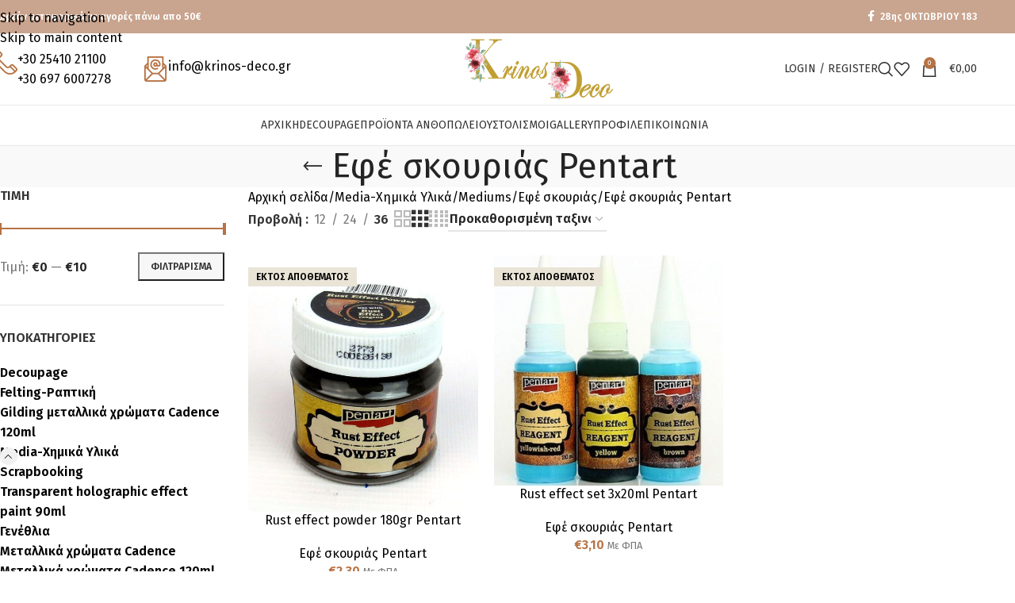

--- FILE ---
content_type: text/html; charset=UTF-8
request_url: https://krinos-deco.gr/product-category/media-%CF%87%CE%B7%CE%BC%CE%B9%CE%BA%CE%AC-%CF%85%CE%BB%CE%B9%CE%BA%CE%AC/mediums/%CE%B5%CF%86%CE%AD-%CF%83%CE%BA%CE%BF%CF%85%CF%81%CE%B9%CE%AC%CF%82/%CE%B5%CF%86%CE%AD-%CF%83%CE%BA%CE%BF%CF%85%CF%81%CE%B9%CE%AC%CF%82-pentart/
body_size: 39053
content:
<!DOCTYPE html>
<html lang="el">
<head>
	<meta charset="UTF-8">
	<link rel="profile" href="https://gmpg.org/xfn/11">
	<link rel="pingback" href="https://krinos-deco.gr/xmlrpc.php">

	<title>Εφέ σκουριάς Pentart &#8211; Κρίνος Deco &#8211; Άνθη Φυτά και Στολισμοί στην Ξάνθη. Στολισμοί βαπτίσεων και γάμων</title>
<meta name='robots' content='max-image-preview:large' />
	<style>img:is([sizes="auto" i], [sizes^="auto," i]) { contain-intrinsic-size: 3000px 1500px }</style>
	<link rel='dns-prefetch' href='//fonts.googleapis.com' />
<link rel="alternate" type="application/rss+xml" title="Ροή RSS &raquo; Κρίνος Deco - Άνθη Φυτά και Στολισμοί στην Ξάνθη. Στολισμοί βαπτίσεων και γάμων" href="https://krinos-deco.gr/feed/" />
<link rel="alternate" type="application/rss+xml" title="Ροή Σχολίων &raquo; Κρίνος Deco - Άνθη Φυτά και Στολισμοί στην Ξάνθη. Στολισμοί βαπτίσεων και γάμων" href="https://krinos-deco.gr/comments/feed/" />
<link rel="alternate" type="application/rss+xml" title="Ροή για Κρίνος Deco - Άνθη Φυτά και Στολισμοί στην Ξάνθη. Στολισμοί βαπτίσεων και γάμων &raquo; Εφέ σκουριάς Pentart Κατηγορία" href="https://krinos-deco.gr/product-category/media-%cf%87%ce%b7%ce%bc%ce%b9%ce%ba%ce%ac-%cf%85%ce%bb%ce%b9%ce%ba%ce%ac/mediums/%ce%b5%cf%86%ce%ad-%cf%83%ce%ba%ce%bf%cf%85%cf%81%ce%b9%ce%ac%cf%82/%ce%b5%cf%86%ce%ad-%cf%83%ce%ba%ce%bf%cf%85%cf%81%ce%b9%ce%ac%cf%82-pentart/feed/" />
<link rel='stylesheet' id='wp-block-library-css' href='https://krinos-deco.gr/wp-includes/css/dist/block-library/style.min.css?ver=6.8.3' type='text/css' media='all' />
<style id='safe-svg-svg-icon-style-inline-css' type='text/css'>
.safe-svg-cover{text-align:center}.safe-svg-cover .safe-svg-inside{display:inline-block;max-width:100%}.safe-svg-cover svg{fill:currentColor;height:100%;max-height:100%;max-width:100%;width:100%}

</style>
<style id='global-styles-inline-css' type='text/css'>
:root{--wp--preset--aspect-ratio--square: 1;--wp--preset--aspect-ratio--4-3: 4/3;--wp--preset--aspect-ratio--3-4: 3/4;--wp--preset--aspect-ratio--3-2: 3/2;--wp--preset--aspect-ratio--2-3: 2/3;--wp--preset--aspect-ratio--16-9: 16/9;--wp--preset--aspect-ratio--9-16: 9/16;--wp--preset--color--black: #000000;--wp--preset--color--cyan-bluish-gray: #abb8c3;--wp--preset--color--white: #ffffff;--wp--preset--color--pale-pink: #f78da7;--wp--preset--color--vivid-red: #cf2e2e;--wp--preset--color--luminous-vivid-orange: #ff6900;--wp--preset--color--luminous-vivid-amber: #fcb900;--wp--preset--color--light-green-cyan: #7bdcb5;--wp--preset--color--vivid-green-cyan: #00d084;--wp--preset--color--pale-cyan-blue: #8ed1fc;--wp--preset--color--vivid-cyan-blue: #0693e3;--wp--preset--color--vivid-purple: #9b51e0;--wp--preset--gradient--vivid-cyan-blue-to-vivid-purple: linear-gradient(135deg,rgba(6,147,227,1) 0%,rgb(155,81,224) 100%);--wp--preset--gradient--light-green-cyan-to-vivid-green-cyan: linear-gradient(135deg,rgb(122,220,180) 0%,rgb(0,208,130) 100%);--wp--preset--gradient--luminous-vivid-amber-to-luminous-vivid-orange: linear-gradient(135deg,rgba(252,185,0,1) 0%,rgba(255,105,0,1) 100%);--wp--preset--gradient--luminous-vivid-orange-to-vivid-red: linear-gradient(135deg,rgba(255,105,0,1) 0%,rgb(207,46,46) 100%);--wp--preset--gradient--very-light-gray-to-cyan-bluish-gray: linear-gradient(135deg,rgb(238,238,238) 0%,rgb(169,184,195) 100%);--wp--preset--gradient--cool-to-warm-spectrum: linear-gradient(135deg,rgb(74,234,220) 0%,rgb(151,120,209) 20%,rgb(207,42,186) 40%,rgb(238,44,130) 60%,rgb(251,105,98) 80%,rgb(254,248,76) 100%);--wp--preset--gradient--blush-light-purple: linear-gradient(135deg,rgb(255,206,236) 0%,rgb(152,150,240) 100%);--wp--preset--gradient--blush-bordeaux: linear-gradient(135deg,rgb(254,205,165) 0%,rgb(254,45,45) 50%,rgb(107,0,62) 100%);--wp--preset--gradient--luminous-dusk: linear-gradient(135deg,rgb(255,203,112) 0%,rgb(199,81,192) 50%,rgb(65,88,208) 100%);--wp--preset--gradient--pale-ocean: linear-gradient(135deg,rgb(255,245,203) 0%,rgb(182,227,212) 50%,rgb(51,167,181) 100%);--wp--preset--gradient--electric-grass: linear-gradient(135deg,rgb(202,248,128) 0%,rgb(113,206,126) 100%);--wp--preset--gradient--midnight: linear-gradient(135deg,rgb(2,3,129) 0%,rgb(40,116,252) 100%);--wp--preset--font-size--small: 13px;--wp--preset--font-size--medium: 20px;--wp--preset--font-size--large: 36px;--wp--preset--font-size--x-large: 42px;--wp--preset--spacing--20: 0.44rem;--wp--preset--spacing--30: 0.67rem;--wp--preset--spacing--40: 1rem;--wp--preset--spacing--50: 1.5rem;--wp--preset--spacing--60: 2.25rem;--wp--preset--spacing--70: 3.38rem;--wp--preset--spacing--80: 5.06rem;--wp--preset--shadow--natural: 6px 6px 9px rgba(0, 0, 0, 0.2);--wp--preset--shadow--deep: 12px 12px 50px rgba(0, 0, 0, 0.4);--wp--preset--shadow--sharp: 6px 6px 0px rgba(0, 0, 0, 0.2);--wp--preset--shadow--outlined: 6px 6px 0px -3px rgba(255, 255, 255, 1), 6px 6px rgba(0, 0, 0, 1);--wp--preset--shadow--crisp: 6px 6px 0px rgba(0, 0, 0, 1);}:where(body) { margin: 0; }.wp-site-blocks > .alignleft { float: left; margin-right: 2em; }.wp-site-blocks > .alignright { float: right; margin-left: 2em; }.wp-site-blocks > .aligncenter { justify-content: center; margin-left: auto; margin-right: auto; }:where(.is-layout-flex){gap: 0.5em;}:where(.is-layout-grid){gap: 0.5em;}.is-layout-flow > .alignleft{float: left;margin-inline-start: 0;margin-inline-end: 2em;}.is-layout-flow > .alignright{float: right;margin-inline-start: 2em;margin-inline-end: 0;}.is-layout-flow > .aligncenter{margin-left: auto !important;margin-right: auto !important;}.is-layout-constrained > .alignleft{float: left;margin-inline-start: 0;margin-inline-end: 2em;}.is-layout-constrained > .alignright{float: right;margin-inline-start: 2em;margin-inline-end: 0;}.is-layout-constrained > .aligncenter{margin-left: auto !important;margin-right: auto !important;}.is-layout-constrained > :where(:not(.alignleft):not(.alignright):not(.alignfull)){margin-left: auto !important;margin-right: auto !important;}body .is-layout-flex{display: flex;}.is-layout-flex{flex-wrap: wrap;align-items: center;}.is-layout-flex > :is(*, div){margin: 0;}body .is-layout-grid{display: grid;}.is-layout-grid > :is(*, div){margin: 0;}body{padding-top: 0px;padding-right: 0px;padding-bottom: 0px;padding-left: 0px;}a:where(:not(.wp-element-button)){text-decoration: none;}:root :where(.wp-element-button, .wp-block-button__link){background-color: #32373c;border-width: 0;color: #fff;font-family: inherit;font-size: inherit;line-height: inherit;padding: calc(0.667em + 2px) calc(1.333em + 2px);text-decoration: none;}.has-black-color{color: var(--wp--preset--color--black) !important;}.has-cyan-bluish-gray-color{color: var(--wp--preset--color--cyan-bluish-gray) !important;}.has-white-color{color: var(--wp--preset--color--white) !important;}.has-pale-pink-color{color: var(--wp--preset--color--pale-pink) !important;}.has-vivid-red-color{color: var(--wp--preset--color--vivid-red) !important;}.has-luminous-vivid-orange-color{color: var(--wp--preset--color--luminous-vivid-orange) !important;}.has-luminous-vivid-amber-color{color: var(--wp--preset--color--luminous-vivid-amber) !important;}.has-light-green-cyan-color{color: var(--wp--preset--color--light-green-cyan) !important;}.has-vivid-green-cyan-color{color: var(--wp--preset--color--vivid-green-cyan) !important;}.has-pale-cyan-blue-color{color: var(--wp--preset--color--pale-cyan-blue) !important;}.has-vivid-cyan-blue-color{color: var(--wp--preset--color--vivid-cyan-blue) !important;}.has-vivid-purple-color{color: var(--wp--preset--color--vivid-purple) !important;}.has-black-background-color{background-color: var(--wp--preset--color--black) !important;}.has-cyan-bluish-gray-background-color{background-color: var(--wp--preset--color--cyan-bluish-gray) !important;}.has-white-background-color{background-color: var(--wp--preset--color--white) !important;}.has-pale-pink-background-color{background-color: var(--wp--preset--color--pale-pink) !important;}.has-vivid-red-background-color{background-color: var(--wp--preset--color--vivid-red) !important;}.has-luminous-vivid-orange-background-color{background-color: var(--wp--preset--color--luminous-vivid-orange) !important;}.has-luminous-vivid-amber-background-color{background-color: var(--wp--preset--color--luminous-vivid-amber) !important;}.has-light-green-cyan-background-color{background-color: var(--wp--preset--color--light-green-cyan) !important;}.has-vivid-green-cyan-background-color{background-color: var(--wp--preset--color--vivid-green-cyan) !important;}.has-pale-cyan-blue-background-color{background-color: var(--wp--preset--color--pale-cyan-blue) !important;}.has-vivid-cyan-blue-background-color{background-color: var(--wp--preset--color--vivid-cyan-blue) !important;}.has-vivid-purple-background-color{background-color: var(--wp--preset--color--vivid-purple) !important;}.has-black-border-color{border-color: var(--wp--preset--color--black) !important;}.has-cyan-bluish-gray-border-color{border-color: var(--wp--preset--color--cyan-bluish-gray) !important;}.has-white-border-color{border-color: var(--wp--preset--color--white) !important;}.has-pale-pink-border-color{border-color: var(--wp--preset--color--pale-pink) !important;}.has-vivid-red-border-color{border-color: var(--wp--preset--color--vivid-red) !important;}.has-luminous-vivid-orange-border-color{border-color: var(--wp--preset--color--luminous-vivid-orange) !important;}.has-luminous-vivid-amber-border-color{border-color: var(--wp--preset--color--luminous-vivid-amber) !important;}.has-light-green-cyan-border-color{border-color: var(--wp--preset--color--light-green-cyan) !important;}.has-vivid-green-cyan-border-color{border-color: var(--wp--preset--color--vivid-green-cyan) !important;}.has-pale-cyan-blue-border-color{border-color: var(--wp--preset--color--pale-cyan-blue) !important;}.has-vivid-cyan-blue-border-color{border-color: var(--wp--preset--color--vivid-cyan-blue) !important;}.has-vivid-purple-border-color{border-color: var(--wp--preset--color--vivid-purple) !important;}.has-vivid-cyan-blue-to-vivid-purple-gradient-background{background: var(--wp--preset--gradient--vivid-cyan-blue-to-vivid-purple) !important;}.has-light-green-cyan-to-vivid-green-cyan-gradient-background{background: var(--wp--preset--gradient--light-green-cyan-to-vivid-green-cyan) !important;}.has-luminous-vivid-amber-to-luminous-vivid-orange-gradient-background{background: var(--wp--preset--gradient--luminous-vivid-amber-to-luminous-vivid-orange) !important;}.has-luminous-vivid-orange-to-vivid-red-gradient-background{background: var(--wp--preset--gradient--luminous-vivid-orange-to-vivid-red) !important;}.has-very-light-gray-to-cyan-bluish-gray-gradient-background{background: var(--wp--preset--gradient--very-light-gray-to-cyan-bluish-gray) !important;}.has-cool-to-warm-spectrum-gradient-background{background: var(--wp--preset--gradient--cool-to-warm-spectrum) !important;}.has-blush-light-purple-gradient-background{background: var(--wp--preset--gradient--blush-light-purple) !important;}.has-blush-bordeaux-gradient-background{background: var(--wp--preset--gradient--blush-bordeaux) !important;}.has-luminous-dusk-gradient-background{background: var(--wp--preset--gradient--luminous-dusk) !important;}.has-pale-ocean-gradient-background{background: var(--wp--preset--gradient--pale-ocean) !important;}.has-electric-grass-gradient-background{background: var(--wp--preset--gradient--electric-grass) !important;}.has-midnight-gradient-background{background: var(--wp--preset--gradient--midnight) !important;}.has-small-font-size{font-size: var(--wp--preset--font-size--small) !important;}.has-medium-font-size{font-size: var(--wp--preset--font-size--medium) !important;}.has-large-font-size{font-size: var(--wp--preset--font-size--large) !important;}.has-x-large-font-size{font-size: var(--wp--preset--font-size--x-large) !important;}
:where(.wp-block-post-template.is-layout-flex){gap: 1.25em;}:where(.wp-block-post-template.is-layout-grid){gap: 1.25em;}
:where(.wp-block-columns.is-layout-flex){gap: 2em;}:where(.wp-block-columns.is-layout-grid){gap: 2em;}
:root :where(.wp-block-pullquote){font-size: 1.5em;line-height: 1.6;}
</style>
<link rel='stylesheet' id='wpa-css-css' href='https://krinos-deco.gr/wp-content/plugins/honeypot/includes/css/wpa.css?ver=2.3.04' type='text/css' media='all' />
<link rel='stylesheet' id='woocommerce-vi-flexslider-css' href='https://krinos-deco.gr/wp-content/plugins/woocommerce-lookbook/css/vi_flexslider.min.css?ver=1.1.4.2' type='text/css' media='all' />
<link rel='stylesheet' id='woocommerce-lookbook-css' href='https://krinos-deco.gr/wp-content/plugins/woocommerce-lookbook/css/woocommerce-lookbook.css?ver=1.1.4.2' type='text/css' media='all' />
<style id='woocommerce-lookbook-inline-css' type='text/css'>

			.woocommerce-lookbook .woocommerce-lookbook-inner .wlb-item .wlb-pulse {
				background-color:#212121;
			}
			.woocommerce-lookbook .woocommerce-lookbook-inner .wlb-item .product-lookbook-content {
				background-color:#ffffff;
				color:#333333;
			}
			.woocommerce-lookbook .woocommerce-lookbook-inner .wlb-item .product-lookbook-content .price,
			.woocommerce-lookbook .woocommerce-lookbook-inner .wlb-item .product-lookbook-content a,
			.woocommerce-lookbook .woocommerce-lookbook-inner .wlb-item .product-lookbook-content p {
				color:#333333;
			}
		
</style>
<style id='woocommerce-inline-inline-css' type='text/css'>
.woocommerce form .form-row .required { visibility: visible; }
</style>
<link rel='stylesheet' id='elementor-icons-css' href='https://krinos-deco.gr/wp-content/plugins/elementor/assets/lib/eicons/css/elementor-icons.min.css?ver=5.44.0' type='text/css' media='all' />
<link rel='stylesheet' id='elementor-frontend-css' href='https://krinos-deco.gr/wp-content/uploads/elementor/css/custom-frontend.min.css?ver=1767276045' type='text/css' media='all' />
<style id='elementor-frontend-inline-css' type='text/css'>
.elementor-kit-13{--e-global-color-primary:#6EC1E4;--e-global-color-secondary:#54595F;--e-global-color-text:#7A7A7A;--e-global-color-accent:#61CE70;--e-global-typography-primary-font-weight:600;--e-global-typography-secondary-font-weight:400;--e-global-typography-text-font-weight:400;--e-global-typography-accent-font-weight:500;}.elementor-section.elementor-section-boxed > .elementor-container{max-width:1140px;}.e-con{--container-max-width:1140px;--container-default-padding-top:0px;--container-default-padding-right:0px;--container-default-padding-bottom:0px;--container-default-padding-left:0px;}.elementor-widget:not(:last-child){margin-block-end:20px;}.elementor-element{--widgets-spacing:20px 20px;--widgets-spacing-row:20px;--widgets-spacing-column:20px;}{}h1.entry-title{display:var(--page-title-display);}@media(max-width:1024px){.elementor-section.elementor-section-boxed > .elementor-container{max-width:1024px;}.e-con{--container-max-width:1024px;}}@media(max-width:768px){.elementor-section.elementor-section-boxed > .elementor-container{max-width:767px;}.e-con{--container-max-width:767px;}}
</style>
<link rel='stylesheet' id='wd-style-base-css' href='https://krinos-deco.gr/wp-content/themes/woodmart/css/parts/base.min.css?ver=8.3.4' type='text/css' media='all' />
<link rel='stylesheet' id='wd-helpers-wpb-elem-css' href='https://krinos-deco.gr/wp-content/themes/woodmart/css/parts/helpers-wpb-elem.min.css?ver=8.3.4' type='text/css' media='all' />
<link rel='stylesheet' id='wd-elementor-base-css' href='https://krinos-deco.gr/wp-content/themes/woodmart/css/parts/int-elem-base.min.css?ver=8.3.4' type='text/css' media='all' />
<link rel='stylesheet' id='wd-int-wordfence-css' href='https://krinos-deco.gr/wp-content/themes/woodmart/css/parts/int-wordfence.min.css?ver=8.3.4' type='text/css' media='all' />
<link rel='stylesheet' id='wd-woocommerce-base-css' href='https://krinos-deco.gr/wp-content/themes/woodmart/css/parts/woocommerce-base.min.css?ver=8.3.4' type='text/css' media='all' />
<link rel='stylesheet' id='wd-mod-star-rating-css' href='https://krinos-deco.gr/wp-content/themes/woodmart/css/parts/mod-star-rating.min.css?ver=8.3.4' type='text/css' media='all' />
<link rel='stylesheet' id='wd-woocommerce-block-notices-css' href='https://krinos-deco.gr/wp-content/themes/woodmart/css/parts/woo-mod-block-notices.min.css?ver=8.3.4' type='text/css' media='all' />
<link rel='stylesheet' id='wd-widget-active-filters-css' href='https://krinos-deco.gr/wp-content/themes/woodmart/css/parts/woo-widget-active-filters.min.css?ver=8.3.4' type='text/css' media='all' />
<link rel='stylesheet' id='wd-woo-shop-predefined-css' href='https://krinos-deco.gr/wp-content/themes/woodmart/css/parts/woo-shop-predefined.min.css?ver=8.3.4' type='text/css' media='all' />
<link rel='stylesheet' id='wd-woo-shop-el-products-per-page-css' href='https://krinos-deco.gr/wp-content/themes/woodmart/css/parts/woo-shop-el-products-per-page.min.css?ver=8.3.4' type='text/css' media='all' />
<link rel='stylesheet' id='wd-woo-shop-page-title-css' href='https://krinos-deco.gr/wp-content/themes/woodmart/css/parts/woo-shop-page-title.min.css?ver=8.3.4' type='text/css' media='all' />
<link rel='stylesheet' id='wd-woo-mod-shop-loop-head-css' href='https://krinos-deco.gr/wp-content/themes/woodmart/css/parts/woo-mod-shop-loop-head.min.css?ver=8.3.4' type='text/css' media='all' />
<link rel='stylesheet' id='wd-woo-shop-el-order-by-css' href='https://krinos-deco.gr/wp-content/themes/woodmart/css/parts/woo-shop-el-order-by.min.css?ver=8.3.4' type='text/css' media='all' />
<link rel='stylesheet' id='wd-woo-shop-el-products-view-css' href='https://krinos-deco.gr/wp-content/themes/woodmart/css/parts/woo-shop-el-products-view.min.css?ver=8.3.4' type='text/css' media='all' />
<link rel='stylesheet' id='wd-wp-blocks-css' href='https://krinos-deco.gr/wp-content/themes/woodmart/css/parts/wp-blocks.min.css?ver=8.3.4' type='text/css' media='all' />
<link rel='stylesheet' id='child-style-css' href='https://krinos-deco.gr/wp-content/themes/woodmart-child/style.css?ver=8.3.4' type='text/css' media='all' />
<link rel='stylesheet' id='wd-header-base-css' href='https://krinos-deco.gr/wp-content/themes/woodmart/css/parts/header-base.min.css?ver=8.3.4' type='text/css' media='all' />
<link rel='stylesheet' id='wd-mod-tools-css' href='https://krinos-deco.gr/wp-content/themes/woodmart/css/parts/mod-tools.min.css?ver=8.3.4' type='text/css' media='all' />
<link rel='stylesheet' id='wd-header-elements-base-css' href='https://krinos-deco.gr/wp-content/themes/woodmart/css/parts/header-el-base.min.css?ver=8.3.4' type='text/css' media='all' />
<link rel='stylesheet' id='wd-social-icons-css' href='https://krinos-deco.gr/wp-content/themes/woodmart/css/parts/el-social-icons.min.css?ver=8.3.4' type='text/css' media='all' />
<link rel='stylesheet' id='wd-info-box-css' href='https://krinos-deco.gr/wp-content/themes/woodmart/css/parts/el-info-box.min.css?ver=8.3.4' type='text/css' media='all' />
<link rel='stylesheet' id='wd-woo-mod-login-form-css' href='https://krinos-deco.gr/wp-content/themes/woodmart/css/parts/woo-mod-login-form.min.css?ver=8.3.4' type='text/css' media='all' />
<link rel='stylesheet' id='wd-header-my-account-css' href='https://krinos-deco.gr/wp-content/themes/woodmart/css/parts/header-el-my-account.min.css?ver=8.3.4' type='text/css' media='all' />
<link rel='stylesheet' id='wd-header-search-css' href='https://krinos-deco.gr/wp-content/themes/woodmart/css/parts/header-el-search.min.css?ver=8.3.4' type='text/css' media='all' />
<link rel='stylesheet' id='wd-header-cart-side-css' href='https://krinos-deco.gr/wp-content/themes/woodmart/css/parts/header-el-cart-side.min.css?ver=8.3.4' type='text/css' media='all' />
<link rel='stylesheet' id='wd-header-cart-css' href='https://krinos-deco.gr/wp-content/themes/woodmart/css/parts/header-el-cart.min.css?ver=8.3.4' type='text/css' media='all' />
<link rel='stylesheet' id='wd-widget-shopping-cart-css' href='https://krinos-deco.gr/wp-content/themes/woodmart/css/parts/woo-widget-shopping-cart.min.css?ver=8.3.4' type='text/css' media='all' />
<link rel='stylesheet' id='wd-widget-product-list-css' href='https://krinos-deco.gr/wp-content/themes/woodmart/css/parts/woo-widget-product-list.min.css?ver=8.3.4' type='text/css' media='all' />
<link rel='stylesheet' id='wd-header-mobile-nav-dropdown-css' href='https://krinos-deco.gr/wp-content/themes/woodmart/css/parts/header-el-mobile-nav-dropdown.min.css?ver=8.3.4' type='text/css' media='all' />
<link rel='stylesheet' id='wd-page-title-css' href='https://krinos-deco.gr/wp-content/themes/woodmart/css/parts/page-title.min.css?ver=8.3.4' type='text/css' media='all' />
<link rel='stylesheet' id='wd-off-canvas-sidebar-css' href='https://krinos-deco.gr/wp-content/themes/woodmart/css/parts/opt-off-canvas-sidebar.min.css?ver=8.3.4' type='text/css' media='all' />
<link rel='stylesheet' id='wd-widget-slider-price-filter-css' href='https://krinos-deco.gr/wp-content/themes/woodmart/css/parts/woo-widget-slider-price-filter.min.css?ver=8.3.4' type='text/css' media='all' />
<link rel='stylesheet' id='wd-widget-product-cat-css' href='https://krinos-deco.gr/wp-content/themes/woodmart/css/parts/woo-widget-product-cat.min.css?ver=8.3.4' type='text/css' media='all' />
<link rel='stylesheet' id='wd-shop-filter-area-css' href='https://krinos-deco.gr/wp-content/themes/woodmart/css/parts/woo-shop-el-filters-area.min.css?ver=8.3.4' type='text/css' media='all' />
<link rel='stylesheet' id='wd-product-loop-css' href='https://krinos-deco.gr/wp-content/themes/woodmart/css/parts/woo-product-loop.min.css?ver=8.3.4' type='text/css' media='all' />
<link rel='stylesheet' id='wd-product-loop-icons-css' href='https://krinos-deco.gr/wp-content/themes/woodmart/css/parts/woo-product-loop-icons.min.css?ver=8.3.4' type='text/css' media='all' />
<link rel='stylesheet' id='wd-categories-loop-default-css' href='https://krinos-deco.gr/wp-content/themes/woodmart/css/parts/woo-categories-loop-default-old.min.css?ver=8.3.4' type='text/css' media='all' />
<link rel='stylesheet' id='wd-woo-categories-loop-css' href='https://krinos-deco.gr/wp-content/themes/woodmart/css/parts/woo-categories-loop.min.css?ver=8.3.4' type='text/css' media='all' />
<link rel='stylesheet' id='wd-categories-loop-css' href='https://krinos-deco.gr/wp-content/themes/woodmart/css/parts/woo-categories-loop-old.min.css?ver=8.3.4' type='text/css' media='all' />
<link rel='stylesheet' id='wd-sticky-loader-css' href='https://krinos-deco.gr/wp-content/themes/woodmart/css/parts/mod-sticky-loader.min.css?ver=8.3.4' type='text/css' media='all' />
<link rel='stylesheet' id='wd-woo-mod-product-labels-css' href='https://krinos-deco.gr/wp-content/themes/woodmart/css/parts/woo-mod-product-labels.min.css?ver=8.3.4' type='text/css' media='all' />
<link rel='stylesheet' id='wd-woo-mod-product-labels-rect-css' href='https://krinos-deco.gr/wp-content/themes/woodmart/css/parts/woo-mod-product-labels-rect.min.css?ver=8.3.4' type='text/css' media='all' />
<link rel='stylesheet' id='wd-mfp-popup-css' href='https://krinos-deco.gr/wp-content/themes/woodmart/css/parts/lib-magnific-popup.min.css?ver=8.3.4' type='text/css' media='all' />
<link rel='stylesheet' id='wd-mod-animations-transform-css' href='https://krinos-deco.gr/wp-content/themes/woodmart/css/parts/mod-animations-transform.min.css?ver=8.3.4' type='text/css' media='all' />
<link rel='stylesheet' id='wd-mod-transform-css' href='https://krinos-deco.gr/wp-content/themes/woodmart/css/parts/mod-transform.min.css?ver=8.3.4' type='text/css' media='all' />
<link rel='stylesheet' id='wd-widget-collapse-css' href='https://krinos-deco.gr/wp-content/themes/woodmart/css/parts/opt-widget-collapse.min.css?ver=8.3.4' type='text/css' media='all' />
<link rel='stylesheet' id='wd-footer-base-css' href='https://krinos-deco.gr/wp-content/themes/woodmart/css/parts/footer-base.min.css?ver=8.3.4' type='text/css' media='all' />
<link rel='stylesheet' id='wd-section-title-css' href='https://krinos-deco.gr/wp-content/themes/woodmart/css/parts/el-section-title.min.css?ver=8.3.4' type='text/css' media='all' />
<link rel='stylesheet' id='wd-mod-highlighted-text-css' href='https://krinos-deco.gr/wp-content/themes/woodmart/css/parts/mod-highlighted-text.min.css?ver=8.3.4' type='text/css' media='all' />
<link rel='stylesheet' id='wd-el-subtitle-style-css' href='https://krinos-deco.gr/wp-content/themes/woodmart/css/parts/el-subtitle-style.min.css?ver=8.3.4' type='text/css' media='all' />
<link rel='stylesheet' id='wd-button-css' href='https://krinos-deco.gr/wp-content/themes/woodmart/css/parts/el-button.min.css?ver=8.3.4' type='text/css' media='all' />
<link rel='stylesheet' id='wd-list-css' href='https://krinos-deco.gr/wp-content/themes/woodmart/css/parts/el-list.min.css?ver=8.3.4' type='text/css' media='all' />
<link rel='stylesheet' id='wd-el-list-css' href='https://krinos-deco.gr/wp-content/themes/woodmart/css/parts/el-list-wpb-elem.min.css?ver=8.3.4' type='text/css' media='all' />
<link rel='stylesheet' id='wd-text-block-css' href='https://krinos-deco.gr/wp-content/themes/woodmart/css/parts/el-text-block.min.css?ver=8.3.4' type='text/css' media='all' />
<link rel='stylesheet' id='wd-scroll-top-css' href='https://krinos-deco.gr/wp-content/themes/woodmart/css/parts/opt-scrolltotop.min.css?ver=8.3.4' type='text/css' media='all' />
<link rel='stylesheet' id='wd-header-search-fullscreen-css' href='https://krinos-deco.gr/wp-content/themes/woodmart/css/parts/header-el-search-fullscreen-general.min.css?ver=8.3.4' type='text/css' media='all' />
<link rel='stylesheet' id='wd-header-search-fullscreen-1-css' href='https://krinos-deco.gr/wp-content/themes/woodmart/css/parts/header-el-search-fullscreen-1.min.css?ver=8.3.4' type='text/css' media='all' />
<link rel='stylesheet' id='wd-wd-search-form-css' href='https://krinos-deco.gr/wp-content/themes/woodmart/css/parts/wd-search-form.min.css?ver=8.3.4' type='text/css' media='all' />
<link rel='stylesheet' id='wd-wd-search-results-css' href='https://krinos-deco.gr/wp-content/themes/woodmart/css/parts/wd-search-results.min.css?ver=8.3.4' type='text/css' media='all' />
<link rel='stylesheet' id='wd-wd-search-dropdown-css' href='https://krinos-deco.gr/wp-content/themes/woodmart/css/parts/wd-search-dropdown.min.css?ver=8.3.4' type='text/css' media='all' />
<link rel='stylesheet' id='wd-header-my-account-sidebar-css' href='https://krinos-deco.gr/wp-content/themes/woodmart/css/parts/header-el-my-account-sidebar.min.css?ver=8.3.4' type='text/css' media='all' />
<link rel='stylesheet' id='wd-shop-off-canvas-sidebar-css' href='https://krinos-deco.gr/wp-content/themes/woodmart/css/parts/opt-shop-off-canvas-sidebar.min.css?ver=8.3.4' type='text/css' media='all' />
<link rel='stylesheet' id='wd-bottom-toolbar-css' href='https://krinos-deco.gr/wp-content/themes/woodmart/css/parts/opt-bottom-toolbar.min.css?ver=8.3.4' type='text/css' media='all' />
<link rel='stylesheet' id='xts-style-header_731765-css' href='https://krinos-deco.gr/wp-content/uploads/2025/12/xts-header_731765-1764763802.css?ver=8.3.4' type='text/css' media='all' />
<link rel='stylesheet' id='xts-google-fonts-css' href='https://fonts.googleapis.com/css?family=Fira+Sans%3A400%2C600&#038;ver=8.3.4' type='text/css' media='all' />
<script type="text/javascript" src="https://krinos-deco.gr/wp-includes/js/jquery/jquery.min.js?ver=3.7.1" id="jquery-core-js"></script>
<script type="text/javascript" src="https://krinos-deco.gr/wp-includes/js/jquery/jquery-migrate.min.js?ver=3.4.1" id="jquery-migrate-js"></script>
<script type="text/javascript" src="https://krinos-deco.gr/wp-content/plugins/woocommerce/assets/js/jquery-blockui/jquery.blockUI.min.js?ver=2.7.0-wc.10.3.7" id="wc-jquery-blockui-js" data-wp-strategy="defer"></script>
<script type="text/javascript" src="https://krinos-deco.gr/wp-content/plugins/woocommerce/assets/js/js-cookie/js.cookie.min.js?ver=2.1.4-wc.10.3.7" id="wc-js-cookie-js" data-wp-strategy="defer"></script>
<script type="text/javascript" id="woocommerce-js-extra">
/* <![CDATA[ */
var woocommerce_params = {"ajax_url":"\/wp-admin\/admin-ajax.php","wc_ajax_url":"\/?wc-ajax=%%endpoint%%","i18n_password_show":"\u0395\u03bc\u03c6\u03ac\u03bd\u03b9\u03c3\u03b7 \u03c3\u03c5\u03bd\u03b8\u03b7\u03bc\u03b1\u03c4\u03b9\u03ba\u03bf\u03cd","i18n_password_hide":"\u0391\u03c0\u03cc\u03ba\u03c1\u03c5\u03c8\u03b7 \u03c3\u03c5\u03bd\u03b8\u03b7\u03bc\u03b1\u03c4\u03b9\u03ba\u03bf\u03cd"};
/* ]]> */
</script>
<script type="text/javascript" src="https://krinos-deco.gr/wp-content/plugins/woocommerce/assets/js/frontend/woocommerce.min.js?ver=10.3.7" id="woocommerce-js" data-wp-strategy="defer"></script>
<script type="text/javascript" id="wc-country-select-js-extra">
/* <![CDATA[ */
var wc_country_select_params = {"countries":"{\"GR\":{\"I\":\"\\u0391\\u03c4\\u03c4\\u03b9\\u03ba\\u03ae\",\"A\":\"\\u0391\\u03bd\\u03b1\\u03c4\\u03bf\\u03bb\\u03b9\\u03ba\\u03ae \\u039c\\u03b1\\u03ba\\u03b5\\u03b4\\u03bf\\u03bd\\u03af\\u03b1 \\u03ba\\u03b1\\u03b9 \\u0398\\u03c1\\u03ac\\u03ba\\u03b7\",\"B\":\"\\u039a\\u03b5\\u03bd\\u03c4\\u03c1\\u03b9\\u03ba\\u03ae \\u039c\\u03b1\\u03ba\\u03b5\\u03b4\\u03bf\\u03bd\\u03af\\u03b1\",\"C\":\"\\u0394\\u03c5\\u03c4\\u03b9\\u03ba\\u03ae \\u039c\\u03b1\\u03ba\\u03b5\\u03b4\\u03bf\\u03bd\\u03af\\u03b1\",\"D\":\"\\u0389\\u03c0\\u03b5\\u03b9\\u03c1\\u03bf\\u03c2\",\"E\":\"\\u0398\\u03b5\\u03c3\\u03c3\\u03b1\\u03bb\\u03af\\u03b1\",\"F\":\"\\u0399\\u03cc\\u03bd\\u03b9\\u03b1 \\u03bd\\u03b7\\u03c3\\u03b9\\u03ac\",\"G\":\"\\u0394\\u03c5\\u03c4\\u03b9\\u03ba\\u03ae \\u0395\\u03bb\\u03bb\\u03ac\\u03b4\\u03b1\",\"H\":\"\\u03a3\\u03c4\\u03b5\\u03c1\\u03b5\\u03ac \\u0395\\u03bb\\u03bb\\u03ac\\u03b4\\u03b1\",\"J\":\"\\u03a0\\u03b5\\u03bb\\u03bf\\u03c0\\u03cc\\u03bd\\u03bd\\u03b7\\u03c3\\u03bf\\u03c2\",\"K\":\"\\u0392\\u03cc\\u03c1\\u03b5\\u03b9\\u03bf \\u0391\\u03b9\\u03b3\\u03b1\\u03af\\u03bf\",\"L\":\"\\u039d\\u03cc\\u03c4\\u03b9\\u03bf \\u0391\\u03b9\\u03b3\\u03b1\\u03af\\u03bf\",\"M\":\"\\u039a\\u03c1\\u03ae\\u03c4\\u03b7\"}}","i18n_select_state_text":"\u039a\u03ac\u03bd\u03c4\u03b5 \u03bc\u03af\u03b1 \u03b5\u03c0\u03b9\u03bb\u03bf\u03b3\u03ae\u2026","i18n_no_matches":"\u0394\u03b5\u03bd \u03b2\u03c1\u03ad\u03b8\u03b7\u03ba\u03b5 \u03ba\u03b1\u03bc\u03af\u03b1 \u03b1\u03bd\u03c4\u03b9\u03c3\u03c4\u03bf\u03b9\u03c7\u03af\u03b1","i18n_ajax_error":"\u0397 \u03c6\u03cc\u03c1\u03c4\u03c9\u03c3\u03b7 \u03b1\u03c0\u03ad\u03c4\u03c5\u03c7\u03b5","i18n_input_too_short_1":"\u03a0\u03b1\u03c1\u03b1\u03ba\u03b1\u03bb\u03bf\u03cd\u03bc\u03b5, \u03b5\u03b9\u03c3\u03ac\u03b3\u03b5\u03c4\u03b5 1 \u03ae \u03c0\u03b5\u03c1\u03b9\u03c3\u03c3\u03cc\u03c4\u03b5\u03c1\u03bf\u03c5\u03c2 \u03c7\u03b1\u03c1\u03b1\u03ba\u03c4\u03ae\u03c1\u03b5\u03c2","i18n_input_too_short_n":"\u03a0\u03b1\u03c1\u03b1\u03ba\u03b1\u03bb\u03bf\u03cd\u03bc\u03b5, \u03b5\u03b9\u03c3\u03ac\u03b3\u03b5\u03c4\u03b5 %qty% \u03ae \u03c0\u03b5\u03c1\u03b9\u03c3\u03c3\u03cc\u03c4\u03b5\u03c1\u03bf\u03c5\u03c2 \u03c7\u03b1\u03c1\u03b1\u03ba\u03c4\u03ae\u03c1\u03b5\u03c2","i18n_input_too_long_1":"\u03a0\u03b1\u03c1\u03b1\u03ba\u03b1\u03bb\u03bf\u03cd\u03bc\u03b5, \u03b4\u03b9\u03b1\u03b3\u03c1\u03ac\u03c8\u03c4\u03b5 1 \u03c7\u03b1\u03c1\u03b1\u03ba\u03c4\u03ae\u03c1\u03b1","i18n_input_too_long_n":"\u03a0\u03b1\u03c1\u03b1\u03ba\u03b1\u03bb\u03bf\u03cd\u03bc\u03b5, \u03b4\u03b9\u03b1\u03b3\u03c1\u03ac\u03c8\u03c4\u03b5 %qty% \u03c7\u03b1\u03c1\u03b1\u03ba\u03c4\u03ae\u03c1\u03b5\u03c2","i18n_selection_too_long_1":"\u039c\u03c0\u03bf\u03c1\u03b5\u03af\u03c4\u03b5 \u03bd\u03b1 \u03b5\u03c0\u03b9\u03bb\u03ad\u03be\u03b5\u03c4\u03b5 \u03bc\u03cc\u03bd\u03bf 1 \u03c3\u03c4\u03bf\u03b9\u03c7\u03b5\u03af\u03bf","i18n_selection_too_long_n":"\u039c\u03c0\u03bf\u03c1\u03b5\u03af\u03c4\u03b5 \u03bd\u03b1 \u03b5\u03c0\u03b9\u03bb\u03ad\u03be\u03b5\u03c4\u03b5 \u03bc\u03cc\u03bd\u03bf %qty% \u03c3\u03c4\u03bf\u03b9\u03c7\u03b5\u03af\u03b1","i18n_load_more":"\u0393\u03af\u03bd\u03b5\u03c4\u03b1\u03b9 \u03c6\u03cc\u03c1\u03c4\u03c9\u03c3\u03b7 \u03c0\u03b5\u03c1\u03b9\u03c3\u03c3\u03cc\u03c4\u03b5\u03c1\u03c9\u03bd \u03b1\u03c0\u03bf\u03c4\u03b5\u03bb\u03b5\u03c3\u03bc\u03ac\u03c4\u03c9\u03bd\u2026","i18n_searching":"\u0393\u03af\u03bd\u03b5\u03c4\u03b1\u03b9 \u03b1\u03bd\u03b1\u03b6\u03ae\u03c4\u03b7\u03c3\u03b7\u2026"};
/* ]]> */
</script>
<script type="text/javascript" src="https://krinos-deco.gr/wp-content/plugins/woocommerce/assets/js/frontend/country-select.min.js?ver=10.3.7" id="wc-country-select-js" data-wp-strategy="defer"></script>
<script type="text/javascript" id="wc-address-i18n-js-extra">
/* <![CDATA[ */
var wc_address_i18n_params = {"locale":"{\"GR\":{\"state\":{\"required\":false}},\"default\":{\"first_name\":{\"required\":true,\"autocomplete\":\"given-name\"},\"last_name\":{\"required\":true,\"autocomplete\":\"family-name\"},\"company\":{\"autocomplete\":\"organization\",\"required\":false},\"country\":{\"type\":\"country\",\"required\":true,\"autocomplete\":\"country\"},\"address_1\":{\"required\":true,\"autocomplete\":\"address-line1\"},\"address_2\":{\"label_class\":[\"screen-reader-text\"],\"autocomplete\":\"address-line2\",\"required\":false},\"city\":{\"required\":true,\"autocomplete\":\"address-level2\"},\"state\":{\"type\":\"state\",\"required\":true,\"validate\":[\"state\"],\"autocomplete\":\"address-level1\"},\"postcode\":{\"required\":true,\"validate\":[\"postcode\"],\"autocomplete\":\"postal-code\"}}}","locale_fields":"{\"address_1\":\"#billing_address_1_field, #shipping_address_1_field\",\"address_2\":\"#billing_address_2_field, #shipping_address_2_field\",\"state\":\"#billing_state_field, #shipping_state_field, #calc_shipping_state_field\",\"postcode\":\"#billing_postcode_field, #shipping_postcode_field, #calc_shipping_postcode_field\",\"city\":\"#billing_city_field, #shipping_city_field, #calc_shipping_city_field\"}","i18n_required_text":"\u03b1\u03c0\u03b1\u03b9\u03c4\u03b5\u03af\u03c4\u03b1\u03b9","i18n_optional_text":"\u03c0\u03c1\u03bf\u03b1\u03b9\u03c1\u03b5\u03c4\u03b9\u03ba\u03cc"};
/* ]]> */
</script>
<script type="text/javascript" src="https://krinos-deco.gr/wp-content/plugins/woocommerce/assets/js/frontend/address-i18n.min.js?ver=10.3.7" id="wc-address-i18n-js" data-wp-strategy="defer"></script>
<script type="text/javascript" src="https://krinos-deco.gr/wp-content/plugins/woocommerce-lookbook/js/jquery.slides.min.js?ver=3.0.4" id="jquery-slides-js"></script>
<script type="text/javascript" src="https://krinos-deco.gr/wp-content/plugins/woocommerce-lookbook/js/jquery.vi_flexslider.min.js?ver=2.7.0" id="jquery-vi-flexslider-js"></script>
<script type="text/javascript" id="wc-add-to-cart-js-extra">
/* <![CDATA[ */
var wc_add_to_cart_params = {"ajax_url":"\/wp-admin\/admin-ajax.php","wc_ajax_url":"\/?wc-ajax=%%endpoint%%","i18n_view_cart":"\u039a\u03b1\u03bb\u03ac\u03b8\u03b9","cart_url":"https:\/\/krinos-deco.gr\/cart\/","is_cart":"","cart_redirect_after_add":"no"};
/* ]]> */
</script>
<script type="text/javascript" src="https://krinos-deco.gr/wp-content/plugins/woocommerce/assets/js/frontend/add-to-cart.min.js?ver=10.3.7" id="wc-add-to-cart-js" defer="defer" data-wp-strategy="defer"></script>
<script type="text/javascript" src="https://krinos-deco.gr/wp-content/themes/woodmart/js/scripts/global/scrollBar.min.js?ver=8.3.4" id="wd-scrollbar-js"></script>
<link rel="https://api.w.org/" href="https://krinos-deco.gr/wp-json/" /><link rel="alternate" title="JSON" type="application/json" href="https://krinos-deco.gr/wp-json/wp/v2/product_cat/164" /><link rel="EditURI" type="application/rsd+xml" title="RSD" href="https://krinos-deco.gr/xmlrpc.php?rsd" />
<meta name="generator" content="WordPress 6.8.3" />
<meta name="generator" content="WooCommerce 10.3.7" />
					<meta name="viewport" content="width=device-width, initial-scale=1.0, maximum-scale=1.0, user-scalable=no">
										<noscript><style>.woocommerce-product-gallery{ opacity: 1 !important; }</style></noscript>
	<meta name="generator" content="Elementor 3.33.2; features: additional_custom_breakpoints; settings: css_print_method-internal, google_font-enabled, font_display-auto">
<style type="text/css">.recentcomments a{display:inline !important;padding:0 !important;margin:0 !important;}</style>			<style>
				.e-con.e-parent:nth-of-type(n+4):not(.e-lazyloaded):not(.e-no-lazyload),
				.e-con.e-parent:nth-of-type(n+4):not(.e-lazyloaded):not(.e-no-lazyload) * {
					background-image: none !important;
				}
				@media screen and (max-height: 1024px) {
					.e-con.e-parent:nth-of-type(n+3):not(.e-lazyloaded):not(.e-no-lazyload),
					.e-con.e-parent:nth-of-type(n+3):not(.e-lazyloaded):not(.e-no-lazyload) * {
						background-image: none !important;
					}
				}
				@media screen and (max-height: 640px) {
					.e-con.e-parent:nth-of-type(n+2):not(.e-lazyloaded):not(.e-no-lazyload),
					.e-con.e-parent:nth-of-type(n+2):not(.e-lazyloaded):not(.e-no-lazyload) * {
						background-image: none !important;
					}
				}
			</style>
			<link rel="icon" href="https://krinos-deco.gr/wp-content/uploads/2020/11/logo-42x42.png" sizes="32x32" />
<link rel="icon" href="https://krinos-deco.gr/wp-content/uploads/2020/11/logo.png" sizes="192x192" />
<link rel="apple-touch-icon" href="https://krinos-deco.gr/wp-content/uploads/2020/11/logo.png" />
<meta name="msapplication-TileImage" content="https://krinos-deco.gr/wp-content/uploads/2020/11/logo.png" />
<style>
		
		</style>			<style id="wd-style-theme_settings_default-css" data-type="wd-style-theme_settings_default">
				@font-face {
	font-weight: normal;
	font-style: normal;
	font-family: "woodmart-font";
	src: url("//krinos-deco.gr/wp-content/themes/woodmart/fonts/woodmart-font-1-400.woff2?v=8.3.4") format("woff2");
}

@font-face {
	font-family: "star";
	font-weight: 400;
	font-style: normal;
	src: url("//krinos-deco.gr/wp-content/plugins/woocommerce/assets/fonts/star.eot?#iefix") format("embedded-opentype"), url("//krinos-deco.gr/wp-content/plugins/woocommerce/assets/fonts/star.woff") format("woff"), url("//krinos-deco.gr/wp-content/plugins/woocommerce/assets/fonts/star.ttf") format("truetype"), url("//krinos-deco.gr/wp-content/plugins/woocommerce/assets/fonts/star.svg#star") format("svg");
}

@font-face {
	font-family: "WooCommerce";
	font-weight: 400;
	font-style: normal;
	src: url("//krinos-deco.gr/wp-content/plugins/woocommerce/assets/fonts/WooCommerce.eot?#iefix") format("embedded-opentype"), url("//krinos-deco.gr/wp-content/plugins/woocommerce/assets/fonts/WooCommerce.woff") format("woff"), url("//krinos-deco.gr/wp-content/plugins/woocommerce/assets/fonts/WooCommerce.ttf") format("truetype"), url("//krinos-deco.gr/wp-content/plugins/woocommerce/assets/fonts/WooCommerce.svg#WooCommerce") format("svg");
}

:root {
	--wd-text-font: "Fira Sans", Arial, Helvetica, sans-serif;
	--wd-text-font-weight: 400;
	--wd-text-color: rgb(0,0,0);
	--wd-text-font-size: 16px;
	--wd-title-font: "Fira Sans", Arial, Helvetica, sans-serif;
	--wd-title-font-weight: 400;
	--wd-title-color: rgb(0,0,0);
	--wd-entities-title-font: "Fira Sans", Arial, Helvetica, sans-serif;
	--wd-entities-title-font-weight: 400;
	--wd-entities-title-color: rgb(0,0,0);
	--wd-entities-title-color-hover: rgb(51 51 51 / 65%);
	--wd-alternative-font: "Fira Sans", Arial, Helvetica, sans-serif;
	--wd-widget-title-font: "Fira Sans", Arial, Helvetica, sans-serif;
	--wd-widget-title-font-weight: 600;
	--wd-widget-title-transform: uppercase;
	--wd-widget-title-color: #333;
	--wd-widget-title-font-size: 16px;
	--wd-header-el-font: "Fira Sans", Arial, Helvetica, sans-serif;
	--wd-header-el-font-weight: 400;
	--wd-header-el-transform: uppercase;
	--wd-header-el-font-size: 14px;
	--wd-otl-style: dotted;
	--wd-otl-width: 2px;
	--wd-primary-color: rgb(183,114,68);
	--wd-alternative-color: rgb(43,84,206);
	--btn-default-bgcolor: #f7f7f7;
	--btn-default-bgcolor-hover: #efefef;
	--btn-accented-bgcolor: rgb(183,114,68);
	--btn-accented-bgcolor-hover: rgb(0,0,0);
	--wd-form-brd-width: 2px;
	--notices-success-bg: #459647;
	--notices-success-color: #fff;
	--notices-warning-bg: #E0B252;
	--notices-warning-color: #fff;
	--wd-link-color: rgb(0,0,0);
	--wd-link-color-hover: rgb(183,114,68);
}
.wd-age-verify-wrap {
	--wd-popup-width: 500px;
}
.wd-popup.wd-promo-popup {
	background-color: #111111;
	background-image: url(https://krinos-deco.gr/wp-content/uploads/2021/08/promo-popup.jpg);
	background-repeat: no-repeat;
	background-size: cover;
	background-position: center center;
}
.wd-promo-popup-wrap {
	--wd-popup-width: 800px;
	--wd-popup-padding: 15px;
}
:is(.woodmart-woocommerce-layered-nav, .wd-product-category-filter) .wd-scroll-content {
	max-height: 223px;
}
.wd-page-title .wd-page-title-bg img {
	object-fit: cover;
	object-position: center center;
}
.wd-footer {
	background-color: #ffffff;
	background-image: none;
}
.product-labels .product-label.onsale {
	background-color: rgb(183,114,68);
	color: rgb(255,255,255);
}
.product-labels .product-label.new {
	background-color: rgb(183,114,68);
	color: rgb(255,255,255);
}
.product-labels .product-label.featured {
	background-color: rgb(221,51,51);
}
.product-labels .product-label.out-of-stock {
	background-color: #eae4d7;
	color: rgb(0,0,0);
}
.product-labels .product-label.attribute-label:not(.label-with-img) {
	background-color: rgb(183,114,68);
}
.mfp-wrap.wd-popup-quick-view-wrap {
	--wd-popup-width: 920px;
}
:root{
--wd-container-w: 1222px;
--wd-form-brd-radius: 0px;
--btn-default-color: #333;
--btn-default-color-hover: #333;
--btn-accented-color: #fff;
--btn-accented-color-hover: #fff;
--btn-default-brd-radius: 0px;
--btn-default-box-shadow: none;
--btn-default-box-shadow-hover: none;
--btn-default-box-shadow-active: none;
--btn-default-bottom: 0px;
--btn-accented-brd-radius: 0px;
--btn-accented-box-shadow: none;
--btn-accented-box-shadow-hover: none;
--btn-accented-box-shadow-active: none;
--btn-accented-bottom: 0px;
--wd-brd-radius: 0px;
}

@media (min-width: 1222px) {
section.elementor-section.wd-section-stretch > .elementor-container {
margin-left: auto;
margin-right: auto;
}
}


.wd-page-title {
background-color: rgb(249,249,249);
}

			</style>
			</head>

<body class="archive tax-product_cat term---pentart term-164 wp-theme-woodmart wp-child-theme-woodmart-child theme-woodmart woocommerce woocommerce-page woocommerce-no-js wrapper-full-width  categories-accordion-on woodmart-archive-shop woodmart-ajax-shop-on sticky-toolbar-on elementor-default elementor-kit-13">
			<script type="text/javascript" id="wd-flicker-fix">// Flicker fix.</script>		<div class="wd-skip-links">
								<a href="#menu-main-navigation" class="wd-skip-navigation btn">
						Skip to navigation					</a>
								<a href="#main-content" class="wd-skip-content btn">
				Skip to main content			</a>
		</div>
			
	
	<div class="wd-page-wrapper website-wrapper">
									<header class="whb-header whb-header_731765 whb-sticky-shadow whb-scroll-slide whb-sticky-clone whb-hide-on-scroll">
					<div class="whb-main-header">
	
<div class="whb-row whb-top-bar whb-not-sticky-row whb-with-bg whb-without-border whb-color-light whb-flex-flex-middle">
	<div class="container">
		<div class="whb-flex-row whb-top-bar-inner">
			<div class="whb-column whb-col-left whb-column5 whb-visible-lg">
	
<div class="wd-header-text reset-last-child whb-y4ro7npestv02kyrww49"><span style="color: #ffffff; font-weight: 600;">Δωρεάν μεταφορικά με αγορές πάνω απο 50€</span></div>
</div>
<div class="whb-column whb-col-center whb-column6 whb-visible-lg whb-empty-column">
	</div>
<div class="whb-column whb-col-right whb-column7 whb-visible-lg">
				<div
						class=" wd-social-icons wd-style-default wd-size-small social-follow wd-shape-circle  whb-43k0qayz7gg36f2jmmhk color-scheme-light text-center">
				
				
									<a rel="noopener noreferrer nofollow" href="https://www.facebook.com/profile.php?id=100048713241986" target="_blank" class=" wd-social-icon social-facebook" aria-label="Facebook social link">
						<span class="wd-icon"></span>
											</a>
				
				
				
				
				
				
				
				
				
				
				
				
				
				
				
				
				
				
				
				
				
				
				
				
				
				
			</div>

		
<div class="wd-header-text reset-last-child whb-q9h530gepgxhdzqbc9wc"><span style="color: #ffffff;"><strong>28ης ΟΚΤΩΒΡΙΟΥ 183</strong></span></div>
</div>
<div class="whb-column whb-col-mobile whb-column_mobile1 whb-hidden-lg">
	
<div class="wd-header-text reset-last-child whb-5r4404ne51keddbm0x9c"><span style="color: #ffffff; font-weight: 600;">Δωρεάν μεταφορικά με αγορές πάνω απο 50€</span></div>
<div class="wd-header-divider whb-divider-default whb-d7kyvyojsixdeanh8dfy"></div>
			<div
						class=" wd-social-icons wd-style-default social-follow wd-shape-circle  whb-pacc5x6en3oyyke1h31g color-scheme-light text-center">
				
				
									<a rel="noopener noreferrer nofollow" href="https://www.facebook.com/profile.php?id=100048713241986" target="_blank" class=" wd-social-icon social-facebook" aria-label="Facebook social link">
						<span class="wd-icon"></span>
											</a>
				
				
				
				
				
				
				
				
				
				
				
				
				
				
				
				
				
				
				
				
				
				
				
				
				
				
			</div>

		</div>
		</div>
	</div>
</div>

<div class="whb-row whb-general-header whb-not-sticky-row whb-without-bg whb-border-fullwidth whb-color-dark whb-flex-equal-sides">
	<div class="container">
		<div class="whb-flex-row whb-general-header-inner">
			<div class="whb-column whb-col-left whb-column8 whb-visible-lg">
				<div class="info-box-wrapper  whb-tu2lb39gqv4276nl36su">
				<div id="wd-696c16258151a" class=" wd-info-box text- box-icon-align-left box-style-base color-scheme- wd-bg-none wd-items-top">
											<div class="box-icon-wrapper  box-with-icon box-icon-simple">
							<div class="info-box-icon">

							
																	<img width="32" height="32" src="https://krinos-deco.gr/wp-content/uploads/2025/11/telephone.png" class="attachment-34x34 size-34x34" alt="" decoding="async" />															
							</div>
						</div>
										<div class="info-box-content">
												<div class="info-box-inner reset-last-child"><p>+30 25410 21100<br />
+30 697 6007278</p>
</div>

											</div>

											<a class="wd-info-box-link wd-fill" aria-label="Infobox link" href="tel:+302541021100" title=""></a>
					
									</div>
			</div>
		
<div class="whb-space-element whb-jevr6rn8leikqq35e75z " style="width:40px;"></div>
			<div class="info-box-wrapper  whb-iv3b2mipk5fg51rk4sre">
				<div id="wd-696c162581865" class=" wd-info-box text- box-icon-align-left box-style-base color-scheme- wd-bg-none wd-items-top">
											<div class="box-icon-wrapper  box-with-icon box-icon-simple">
							<div class="info-box-icon">

							
																	<img width="32" height="32" src="https://krinos-deco.gr/wp-content/uploads/2025/11/mail.png" class="attachment-34x34 size-34x34" alt="" decoding="async" />															
							</div>
						</div>
										<div class="info-box-content">
												<div class="info-box-inner reset-last-child"><p>info@krinos-deco.gr</p>
</div>

											</div>

											<a class="wd-info-box-link wd-fill" aria-label="Infobox link" href="mailto:info@krinos-deco.gr" title=""></a>
					
									</div>
			</div>
		</div>
<div class="whb-column whb-col-center whb-column9 whb-visible-lg">
	<div class="site-logo whb-gs8bcnxektjsro21n657">
	<a href="https://krinos-deco.gr/" class="wd-logo wd-main-logo" rel="home" aria-label="Site logo">
		<img width="323" height="135" src="https://krinos-deco.gr/wp-content/uploads/2020/12/logo.png" class="attachment-full size-full" alt="" style="max-width:300px;" decoding="async" srcset="https://krinos-deco.gr/wp-content/uploads/2020/12/logo.png 323w, https://krinos-deco.gr/wp-content/uploads/2020/12/logo-150x63.png 150w, https://krinos-deco.gr/wp-content/uploads/2020/12/logo-300x125.png 300w, https://krinos-deco.gr/wp-content/uploads/2020/12/logo-16x7.png 16w" sizes="(max-width: 323px) 100vw, 323px" />	</a>
	</div>
</div>
<div class="whb-column whb-col-right whb-column10 whb-visible-lg">
	<div class="wd-header-my-account wd-tools-element wd-event-hover wd-with-username wd-design-1 wd-account-style-text login-side-opener whb-vssfpylqqax9pvkfnxoz">
			<a href="https://krinos-deco.gr/my-account/" title="Ο λογαριασμός μου">
			
				<span class="wd-tools-icon">
									</span>
				<span class="wd-tools-text">
				Login / Register			</span>

					</a>

			</div>
<div class="wd-header-search wd-tools-element wd-design-1 wd-style-icon wd-display-full-screen whb-9x1ytaxq7aphtb3npidp" title="Search">
	<a href="#" rel="nofollow" aria-label="Search">
		
			<span class="wd-tools-icon">
							</span>

			<span class="wd-tools-text">
				Search			</span>

			</a>

	</div>

<div class="wd-header-wishlist wd-tools-element wd-style-icon wd-with-count wd-design-2 whb-a22wdkiy3r40yw2paskq" title="Καλάθι Επιθυμιών μου">
	<a href="https://krinos-deco.gr/wishlist/" title="Wishlist products">
		
			<span class="wd-tools-icon">
				
									<span class="wd-tools-count">
						0					</span>
							</span>

			<span class="wd-tools-text">
				Καλάθι Επιθυμιών			</span>

			</a>
</div>

<div class="wd-header-cart wd-tools-element wd-design-2 cart-widget-opener whb-nedhm962r512y1xz9j06">
	<a href="https://krinos-deco.gr/cart/" title="Καλάθι αγορών">
		
			<span class="wd-tools-icon wd-icon-alt">
															<span class="wd-cart-number wd-tools-count">0 <span>items</span></span>
									</span>
			<span class="wd-tools-text">
				
										<span class="wd-cart-subtotal"><span class="woocommerce-Price-amount amount"><bdi><span class="woocommerce-Price-currencySymbol">&euro;</span>0,00</bdi></span></span>
					</span>

			</a>
	</div>
</div>
<div class="whb-column whb-mobile-left whb-column_mobile2 whb-hidden-lg">
	<div class="wd-tools-element wd-header-mobile-nav wd-style-text wd-design-1 whb-g1k0m1tib7raxrwkm1t3">
	<a href="#" rel="nofollow" aria-label="Open mobile menu">
		
		<span class="wd-tools-icon">
					</span>

		<span class="wd-tools-text">Menu</span>

			</a>
</div></div>
<div class="whb-column whb-mobile-center whb-column_mobile3 whb-hidden-lg">
	<div class="site-logo whb-lt7vdqgaccmapftzurvt">
	<a href="https://krinos-deco.gr/" class="wd-logo wd-main-logo" rel="home" aria-label="Site logo">
		<img width="323" height="135" src="https://krinos-deco.gr/wp-content/uploads/2020/12/logo.png" class="attachment-full size-full" alt="" style="max-width:220px;" decoding="async" srcset="https://krinos-deco.gr/wp-content/uploads/2020/12/logo.png 323w, https://krinos-deco.gr/wp-content/uploads/2020/12/logo-150x63.png 150w, https://krinos-deco.gr/wp-content/uploads/2020/12/logo-300x125.png 300w, https://krinos-deco.gr/wp-content/uploads/2020/12/logo-16x7.png 16w" sizes="(max-width: 323px) 100vw, 323px" />	</a>
	</div>
</div>
<div class="whb-column whb-mobile-right whb-column_mobile4 whb-hidden-lg">
	
<div class="wd-header-cart wd-tools-element wd-design-5 cart-widget-opener whb-trk5sfmvib0ch1s1qbtc">
	<a href="https://krinos-deco.gr/cart/" title="Καλάθι αγορών">
		
			<span class="wd-tools-icon wd-icon-alt">
															<span class="wd-cart-number wd-tools-count">0 <span>items</span></span>
									</span>
			<span class="wd-tools-text">
				
										<span class="wd-cart-subtotal"><span class="woocommerce-Price-amount amount"><bdi><span class="woocommerce-Price-currencySymbol">&euro;</span>0,00</bdi></span></span>
					</span>

			</a>
	</div>
</div>
		</div>
	</div>
</div>

<div class="whb-row whb-header-bottom whb-not-sticky-row whb-without-bg whb-border-fullwidth whb-color-dark whb-hidden-mobile whb-flex-flex-middle">
	<div class="container">
		<div class="whb-flex-row whb-header-bottom-inner">
			<div class="whb-column whb-col-left whb-column11 whb-visible-lg whb-empty-column">
	</div>
<div class="whb-column whb-col-center whb-column12 whb-visible-lg">
	<nav class="wd-header-nav wd-header-main-nav text-center wd-design-1 whb-6kgdkbvf12frej4dofvj" role="navigation" aria-label="Main navigation">
	<ul id="menu-main-navigation" class="menu wd-nav wd-nav-header wd-nav-main wd-style-underline wd-gap-s"><li id="menu-item-29264" class="menu-item menu-item-type-post_type menu-item-object-page menu-item-home menu-item-29264 item-level-0 menu-simple-dropdown wd-event-hover" ><a href="https://krinos-deco.gr/" class="woodmart-nav-link"><span class="nav-link-text">Αρχική</span></a></li>
<li id="menu-item-12890" class="menu-item menu-item-type-taxonomy menu-item-object-product_cat current-menu-ancestor menu-item-has-children menu-item-12890 item-level-0 menu-simple-dropdown wd-event-hover" ><a href="https://krinos-deco.gr/product-category/decoupage/" class="woodmart-nav-link"><span class="nav-link-text">Decoupage</span></a><div class="color-scheme-dark wd-design-default wd-dropdown-menu wd-dropdown"><div class="container wd-entry-content">
<ul class="wd-sub-menu color-scheme-dark">
	<li id="menu-item-1719" class="menu-item menu-item-type-taxonomy menu-item-object-product_cat menu-item-has-children menu-item-1719 item-level-1 wd-event-hover" ><a href="https://krinos-deco.gr/product-category/decoupage/" class="woodmart-nav-link">Decoupage</a>
	<ul class="sub-sub-menu wd-dropdown">
		<li id="menu-item-4073" class="menu-item menu-item-type-taxonomy menu-item-object-product_cat menu-item-has-children menu-item-4073 item-level-2 wd-event-hover" ><a href="https://krinos-deco.gr/product-category/decoupage/%cf%87%ce%b1%cf%81%cf%84%ce%bf%cf%80%ce%b5%cf%84%cf%83%ce%ad%cf%84%ce%b5%cf%82/" class="woodmart-nav-link">Χαρτοπετσέτες</a>
		<ul class="sub-sub-menu wd-dropdown">
			<li id="menu-item-4092" class="menu-item menu-item-type-taxonomy menu-item-object-product_cat menu-item-4092 item-level-3 wd-event-hover" ><a href="https://krinos-deco.gr/product-category/decoupage/%cf%87%ce%b1%cf%81%cf%84%ce%bf%cf%80%ce%b5%cf%84%cf%83%ce%ad%cf%84%ce%b5%cf%82/%cf%87%ce%b1%cf%81%cf%84%ce%bf%cf%80%ce%b5%cf%84%cf%83%ce%ad%cf%84%ce%b5%cf%82-%ce%bc%ce%b5-%ce%bb%ce%bf%cf%85%ce%bb%ce%bf%cf%8d%ce%b4%ce%b9%ce%b1-%ce%b2%cf%8c%cf%84%ce%b1%ce%bd%ce%b1/" class="woodmart-nav-link">Χαρτοπετσέτες με λουλούδια &#8211; βότανα</a></li>
			<li id="menu-item-4074" class="menu-item menu-item-type-taxonomy menu-item-object-product_cat menu-item-4074 item-level-3 wd-event-hover" ><a href="https://krinos-deco.gr/product-category/decoupage/%cf%87%ce%b1%cf%81%cf%84%ce%bf%cf%80%ce%b5%cf%84%cf%83%ce%ad%cf%84%ce%b5%cf%82/%cf%87%ce%b1%cf%81%cf%84%ce%bf%cf%80%ce%b5%cf%84%cf%83%ce%ad%cf%84%ce%b5%cf%82-%ce%bc%ce%b5-%ce%b6%cf%89%ce%ac%ce%ba%ce%b9%ce%b1/" class="woodmart-nav-link">Χαρτοπετσέτες με ζωάκια</a></li>
			<li id="menu-item-4103" class="menu-item menu-item-type-taxonomy menu-item-object-product_cat menu-item-4103 item-level-3 wd-event-hover" ><a href="https://krinos-deco.gr/product-category/decoupage/%cf%87%ce%b1%cf%81%cf%84%ce%bf%cf%80%ce%b5%cf%84%cf%83%ce%ad%cf%84%ce%b5%cf%82/%cf%87%ce%b1%cf%81%cf%84%ce%bf%cf%80%ce%b5%cf%84%cf%83%ce%ad%cf%84%ce%b5%cf%82-%ce%b4%ce%b9%ce%ac%cf%86%ce%bf%cf%81%ce%b5%cf%82/" class="woodmart-nav-link">Χαρτοπετσέτες διάφορες</a></li>
			<li id="menu-item-9024" class="menu-item menu-item-type-taxonomy menu-item-object-product_cat menu-item-9024 item-level-3 wd-event-hover" ><a href="https://krinos-deco.gr/product-category/decoupage/%cf%87%ce%b1%cf%81%cf%84%ce%bf%cf%80%ce%b5%cf%84%cf%83%ce%ad%cf%84%ce%b5%cf%82/%cf%87%ce%b1%cf%81%cf%84%ce%bf%cf%80%ce%b5%cf%84%cf%83%ce%ad%cf%84%ce%b5%cf%82-%cf%80%ce%b1%ce%b9%ce%b4%ce%b9%ce%ba%ce%ad%cf%82/" class="woodmart-nav-link">Χαρτοπετσέτες παιδικές</a></li>
			<li id="menu-item-6875" class="menu-item menu-item-type-taxonomy menu-item-object-product_cat menu-item-6875 item-level-3 wd-event-hover" ><a href="https://krinos-deco.gr/product-category/decoupage/%cf%87%ce%b1%cf%81%cf%84%ce%bf%cf%80%ce%b5%cf%84%cf%83%ce%ad%cf%84%ce%b5%cf%82/%cf%87%ce%b1%cf%81%cf%84%ce%bf%cf%80%ce%b5%cf%84%cf%83%ce%ad%cf%84%ce%b5%cf%82-%cf%87%cf%81%ce%b9%cf%83%cf%84%ce%bf%cf%85%ce%b3%ce%b5%ce%bd%ce%bd%ce%b9%ce%ac%cf%84%ce%b9%ce%ba%ce%b5%cf%82/" class="woodmart-nav-link">Χαρτοπετσέτες Χριστουγεννιάτικες</a></li>
			<li id="menu-item-4081" class="menu-item menu-item-type-taxonomy menu-item-object-product_cat menu-item-4081 item-level-3 wd-event-hover" ><a href="https://krinos-deco.gr/product-category/decoupage/%cf%87%ce%b1%cf%81%cf%84%ce%bf%cf%80%ce%b5%cf%84%cf%83%ce%ad%cf%84%ce%b5%cf%82/%cf%87%ce%b1%cf%81%cf%84%ce%bf%cf%80%ce%b5%cf%84%cf%83%ce%ad%cf%84%ce%b5%cf%82-%cf%80%ce%b1%cf%83%cf%87%ce%b1%ce%bb%ce%b9%ce%bd%ce%ad%cf%82/" class="woodmart-nav-link">Χαρτοπετσέτες Πασχαλινές</a></li>
			<li id="menu-item-8977" class="menu-item menu-item-type-taxonomy menu-item-object-product_cat menu-item-8977 item-level-3 wd-event-hover" ><a href="https://krinos-deco.gr/product-category/decoupage/%cf%87%ce%b1%cf%81%cf%84%ce%bf%cf%80%ce%b5%cf%84%cf%83%ce%ad%cf%84%ce%b5%cf%82/%cf%87%ce%b1%cf%81%cf%84%ce%bf%cf%80%ce%b5%cf%84%cf%83%ce%ad%cf%84%ce%b5%cf%82-%ce%ba%ce%b1%ce%bb%ce%bf%ce%ba%ce%b1%ce%b9%cf%81%ce%b9%ce%bd%ce%ad%cf%82/" class="woodmart-nav-link">Χαρτοπετσέτες Καλοκαιρινές</a></li>
		</ul>
</li>
		<li id="menu-item-3551" class="menu-item menu-item-type-taxonomy menu-item-object-product_cat menu-item-has-children menu-item-3551 item-level-2 wd-event-hover" ><a href="https://krinos-deco.gr/product-category/decoupage/%cf%81%ce%b9%ce%b6%cf%8c%cf%87%ce%b1%cf%81%cf%84%ce%b1/" class="woodmart-nav-link">Ριζόχαρτα</a>
		<ul class="sub-sub-menu wd-dropdown">
			<li id="menu-item-4668" class="menu-item menu-item-type-taxonomy menu-item-object-product_cat menu-item-has-children menu-item-4668 item-level-3 wd-event-hover" ><a href="https://krinos-deco.gr/product-category/decoupage/%cf%81%ce%b9%ce%b6%cf%8c%cf%87%ce%b1%cf%81%cf%84%ce%b1/%cf%81%ce%b9%ce%b6%cf%8c%cf%87%ce%b1%cf%81%cf%84%ce%b1-stamperia/" class="woodmart-nav-link">Ριζόχαρτα Stamperia</a>
			<ul class="sub-sub-menu wd-dropdown">
				<li id="menu-item-4176" class="menu-item menu-item-type-taxonomy menu-item-object-product_cat menu-item-4176 item-level-4 wd-event-hover" ><a href="https://krinos-deco.gr/product-category/decoupage/%cf%81%ce%b9%ce%b6%cf%8c%cf%87%ce%b1%cf%81%cf%84%ce%b1/%cf%81%ce%b9%ce%b6%cf%8c%cf%87%ce%b1%cf%81%cf%84%ce%b1-stamperia-21x29cm/" class="woodmart-nav-link">Ριζόχαρτα Stamperia 21x29cm</a></li>
				<li id="menu-item-4771" class="menu-item menu-item-type-taxonomy menu-item-object-product_cat menu-item-4771 item-level-4 wd-event-hover" ><a href="https://krinos-deco.gr/product-category/decoupage/%cf%81%ce%b9%ce%b6%cf%8c%cf%87%ce%b1%cf%81%cf%84%ce%b1/%cf%81%ce%b9%ce%b6%cf%8c%cf%87%ce%b1%cf%81%cf%84%ce%b1-stamperia/%cf%81%ce%b9%ce%b6%cf%8c%cf%87%ce%b1%cf%81%cf%84%ce%b1-stamperia-297x42cm-a3/" class="woodmart-nav-link">Ριζόχαρτα Stamperia 29,7x42cm A3</a></li>
				<li id="menu-item-4669" class="menu-item menu-item-type-taxonomy menu-item-object-product_cat menu-item-4669 item-level-4 wd-event-hover" ><a href="https://krinos-deco.gr/product-category/decoupage/%cf%81%ce%b9%ce%b6%cf%8c%cf%87%ce%b1%cf%81%cf%84%ce%b1/%cf%81%ce%b9%ce%b6%cf%8c%cf%87%ce%b1%cf%81%cf%84%ce%b1-stamperia-33x48cm/" class="woodmart-nav-link">Ριζόχαρτα Stamperia 33x48cm</a></li>
				<li id="menu-item-5063" class="menu-item menu-item-type-taxonomy menu-item-object-product_cat menu-item-5063 item-level-4 wd-event-hover" ><a href="https://krinos-deco.gr/product-category/decoupage/%cf%81%ce%b9%ce%b6%cf%8c%cf%87%ce%b1%cf%81%cf%84%ce%b1/%cf%81%ce%b9%ce%b6%cf%8c%cf%87%ce%b1%cf%81%cf%84%ce%b1-stamperia/%cf%81%ce%b9%ce%b6%cf%8c%cf%87%ce%b1%cf%81%cf%84%ce%b1-napkin-stamperia-50x50cm/" class="woodmart-nav-link">Ριζόχαρτα Napkin Stamperia 50x50cm</a></li>
			</ul>
</li>
			<li id="menu-item-5114" class="menu-item menu-item-type-taxonomy menu-item-object-product_cat menu-item-has-children menu-item-5114 item-level-3 wd-event-hover" ><a href="https://krinos-deco.gr/product-category/decoupage/%cf%81%ce%b9%ce%b6%cf%8c%cf%87%ce%b1%cf%81%cf%84%ce%b1/%cf%81%ce%b9%ce%b6%cf%8c%cf%87%ce%b1%cf%81%cf%84%ce%b1-cadence/" class="woodmart-nav-link">Ριζόχαρτα Cadence</a>
			<ul class="sub-sub-menu wd-dropdown">
				<li id="menu-item-5218" class="menu-item menu-item-type-taxonomy menu-item-object-product_cat menu-item-5218 item-level-4 wd-event-hover" ><a href="https://krinos-deco.gr/product-category/decoupage/%cf%81%ce%b9%ce%b6%cf%8c%cf%87%ce%b1%cf%81%cf%84%ce%b1/%cf%81%ce%b9%ce%b6%cf%8c%cf%87%ce%b1%cf%81%cf%84%ce%b1-cadence/%cf%81%ce%b9%ce%b6%cf%8c%cf%87%ce%b1%cf%81%cf%84%ce%b1-cadence-42x31cm/" class="woodmart-nav-link">Ριζόχαρτα Cadence 42x31cm</a></li>
				<li id="menu-item-5115" class="menu-item menu-item-type-taxonomy menu-item-object-product_cat menu-item-5115 item-level-4 wd-event-hover" ><a href="https://krinos-deco.gr/product-category/decoupage/%cf%81%ce%b9%ce%b6%cf%8c%cf%87%ce%b1%cf%81%cf%84%ce%b1/%cf%81%ce%b9%ce%b6%cf%8c%cf%87%ce%b1%cf%81%cf%84%ce%b1-cadence/%cf%81%ce%b9%ce%b6%cf%8c%cf%87%ce%b1%cf%81%cf%84%ce%b1-metal-leaf-cadence/" class="woodmart-nav-link">Ριζόχαρτα metal leaf Cadence</a></li>
				<li id="menu-item-7555" class="menu-item menu-item-type-taxonomy menu-item-object-product_cat menu-item-7555 item-level-4 wd-event-hover" ><a href="https://krinos-deco.gr/product-category/decoupage/%cf%81%ce%b9%ce%b6%cf%8c%cf%87%ce%b1%cf%81%cf%84%ce%b1/%cf%81%ce%b9%ce%b6%cf%8c%cf%87%ce%b1%cf%81%cf%84%ce%b1-deluxe-30x42cm/" class="woodmart-nav-link">Ριζόχαρτα Deluxe 30x42cm</a></li>
			</ul>
</li>
			<li id="menu-item-3552" class="menu-item menu-item-type-taxonomy menu-item-object-product_cat menu-item-3552 item-level-3 wd-event-hover" ><a href="https://krinos-deco.gr/product-category/decoupage/%cf%81%ce%b9%ce%b6%cf%8c%cf%87%ce%b1%cf%81%cf%84%ce%b1/%cf%81%ce%b9%ce%b6%cf%8c%cf%87%ce%b1%cf%81%cf%84%ce%b1-deco-star/" class="woodmart-nav-link">Ριζόχαρτα Deco-Star</a></li>
			<li id="menu-item-6967" class="menu-item menu-item-type-taxonomy menu-item-object-product_cat menu-item-6967 item-level-3 wd-event-hover" ><a href="https://krinos-deco.gr/product-category/decoupage/%cf%81%ce%b9%ce%b6%cf%8c%cf%87%ce%b1%cf%81%cf%84%ce%b1/%cf%81%ce%b9%ce%b6%cf%8c%cf%87%ce%b1%cf%81%cf%84%ce%b1-diamond/" class="woodmart-nav-link">Ριζόχαρτα Diamond</a></li>
			<li id="menu-item-11240" class="menu-item menu-item-type-taxonomy menu-item-object-product_cat menu-item-11240 item-level-3 wd-event-hover" ><a href="https://krinos-deco.gr/product-category/decoupage/%cf%81%ce%b9%ce%b6%cf%8c%cf%87%ce%b1%cf%81%cf%84%ce%b1/%cf%81%ce%b9%ce%b6%cf%8c%cf%87%ce%b1%cf%81%cf%84%ce%b1-majas-memories/" class="woodmart-nav-link">Ριζόχαρτα Maja&#8217;s Memories</a></li>
			<li id="menu-item-6264" class="menu-item menu-item-type-taxonomy menu-item-object-product_cat menu-item-6264 item-level-3 wd-event-hover" ><a href="https://krinos-deco.gr/product-category/decoupage/%cf%81%ce%b9%ce%b6%cf%8c%cf%87%ce%b1%cf%81%cf%84%ce%b1-dream-art/" class="woodmart-nav-link">Ριζόχαρτα Dream Art</a></li>
			<li id="menu-item-8187" class="menu-item menu-item-type-taxonomy menu-item-object-product_cat menu-item-8187 item-level-3 wd-event-hover" ><a href="https://krinos-deco.gr/product-category/decoupage/%cf%81%ce%b9%ce%b6%cf%8c%cf%87%ce%b1%cf%81%cf%84%ce%b1/%cf%81%ce%b9%ce%b6%cf%8c%cf%87%ce%b1%cf%81%cf%84%ce%b1-artistic-design/" class="woodmart-nav-link">Ριζόχαρτα Artistic Design</a></li>
			<li id="menu-item-8203" class="menu-item menu-item-type-taxonomy menu-item-object-product_cat menu-item-8203 item-level-3 wd-event-hover" ><a href="https://krinos-deco.gr/product-category/decoupage/%cf%81%ce%b9%ce%b6%cf%8c%cf%87%ce%b1%cf%81%cf%84%ce%b1/%cf%81%ce%b9%ce%b6%cf%8c%cf%87%ce%b1%cf%81%cf%84%ce%b1-dream-collection/" class="woodmart-nav-link">Ριζόχαρτα Dream Collection</a></li>
			<li id="menu-item-4814" class="menu-item menu-item-type-taxonomy menu-item-object-product_cat menu-item-4814 item-level-3 wd-event-hover" ><a href="https://krinos-deco.gr/product-category/decoupage/%cf%81%ce%b9%ce%b6%cf%8c%cf%87%ce%b1%cf%81%cf%84%ce%b1/%cf%81%ce%b9%ce%b6%cf%8c%cf%87%ce%b1%cf%81%cf%84%ce%b1-rich/" class="woodmart-nav-link">Ριζόχαρτα Rich</a></li>
			<li id="menu-item-9257" class="menu-item menu-item-type-taxonomy menu-item-object-product_cat menu-item-9257 item-level-3 wd-event-hover" ><a href="https://krinos-deco.gr/product-category/decoupage/%cf%81%ce%b9%ce%b6%cf%8c%cf%87%ce%b1%cf%81%cf%84%ce%b1/%cf%81%ce%b9%ce%b6%cf%8c%cf%87%ce%b1%cf%81%cf%84%ce%b1-ab-studio/" class="woodmart-nav-link">Ριζόχαρτα AB Studio</a></li>
			<li id="menu-item-4825" class="menu-item menu-item-type-taxonomy menu-item-object-product_cat menu-item-4825 item-level-3 wd-event-hover" ><a href="https://krinos-deco.gr/product-category/decoupage/%cf%81%ce%b9%ce%b6%cf%8c%cf%87%ce%b1%cf%81%cf%84%ce%b1/%cf%81%ce%b9%ce%b6%cf%8c%cf%87%ce%b1%cf%81%cf%84%ce%b1-itd-collection/" class="woodmart-nav-link">Ριζόχαρτα ITD Collection</a></li>
			<li id="menu-item-4858" class="menu-item menu-item-type-taxonomy menu-item-object-product_cat menu-item-4858 item-level-3 wd-event-hover" ><a href="https://krinos-deco.gr/product-category/decoupage/%cf%81%ce%b9%ce%b6%cf%8c%cf%87%ce%b1%cf%81%cf%84%ce%b1/%cf%81%ce%b9%ce%b6%cf%8c%cf%87%ce%b1%cf%81%cf%84%ce%b1-calambour/" class="woodmart-nav-link">Ριζόχαρτα Calambour</a></li>
			<li id="menu-item-7472" class="menu-item menu-item-type-taxonomy menu-item-object-product_cat menu-item-7472 item-level-3 wd-event-hover" ><a href="https://krinos-deco.gr/product-category/decoupage/%cf%81%ce%b9%ce%b6%cf%8c%cf%87%ce%b1%cf%81%cf%84%ce%b1/%cf%81%ce%b9%ce%b6%cf%8c%cf%87%ce%b1%cf%81%cf%84%ce%b1-aist-dm/" class="woodmart-nav-link">Ριζόχαρτα Aist-DM</a></li>
			<li id="menu-item-4818" class="menu-item menu-item-type-taxonomy menu-item-object-product_cat menu-item-4818 item-level-3 wd-event-hover" ><a href="https://krinos-deco.gr/product-category/decoupage/%cf%81%ce%b9%ce%b6%cf%8c%cf%87%ce%b1%cf%81%cf%84%ce%b1/%ce%b5%ce%ba%ce%ba%ce%bb%ce%b7%cf%83%ce%b9%ce%b1%cf%83%cf%84%ce%b9%ce%ba%ce%ac-%cf%81%ce%b9%ce%b6%cf%8c%cf%87%ce%b1%cf%81%cf%84%ce%b1/" class="woodmart-nav-link">Εκκλησιαστικά ριζόχαρτα</a></li>
			<li id="menu-item-7017" class="menu-item menu-item-type-taxonomy menu-item-object-product_cat menu-item-7017 item-level-3 wd-event-hover" ><a href="https://krinos-deco.gr/product-category/decoupage/%cf%81%ce%b9%ce%b6%cf%8c%cf%87%ce%b1%cf%81%cf%84%ce%b1/%cf%87%cf%81%ce%b9%cf%83%cf%84%ce%bf%cf%85%ce%b3%ce%b5%ce%bd%ce%bd%ce%b9%ce%ac%cf%84%ce%b9%ce%ba%ce%b1-%cf%81%ce%b9%ce%b6%cf%8c%cf%87%ce%b1%cf%81%cf%84%ce%b1/" class="woodmart-nav-link">Χριστουγεννιάτικα Ριζόχαρτα</a></li>
			<li id="menu-item-3575" class="menu-item menu-item-type-taxonomy menu-item-object-product_cat menu-item-3575 item-level-3 wd-event-hover" ><a href="https://krinos-deco.gr/product-category/decoupage/%cf%81%ce%b9%ce%b6%cf%8c%cf%87%ce%b1%cf%81%cf%84%ce%b1/%cf%81%ce%b9%ce%b6%cf%8c%cf%87%ce%b1%cf%81%cf%84%ce%b1-%ce%b3%ce%b9%ce%b1-%cf%80%ce%b1%cf%83%cf%87%ce%b1%ce%bb%ce%b9%ce%bd%ce%ad%cf%82-%ce%bb%ce%b1%ce%bc%cf%80%ce%ac%ce%b4%ce%b5%cf%82/" class="woodmart-nav-link">Ριζόχαρτα για πασχαλινές λαμπάδες</a></li>
			<li id="menu-item-3574" class="menu-item menu-item-type-taxonomy menu-item-object-product_cat menu-item-3574 item-level-3 wd-event-hover" ><a href="https://krinos-deco.gr/product-category/decoupage/%cf%81%ce%b9%ce%b6%cf%8c%cf%87%ce%b1%cf%81%cf%84%ce%b1/%cf%80%ce%b1%cf%83%cf%87%ce%b1%ce%bb%ce%b9%ce%bd%ce%ac-%cf%81%ce%b9%ce%b6%cf%8c%cf%87%ce%b1%cf%81%cf%84%ce%b1/" class="woodmart-nav-link">Πασχαλινά ριζόχαρτα</a></li>
		</ul>
</li>
		<li id="menu-item-4018" class="menu-item menu-item-type-taxonomy menu-item-object-product_cat menu-item-has-children menu-item-4018 item-level-2 wd-event-hover" ><a href="https://krinos-deco.gr/product-category/decoupage/transfer-cadence/" class="woodmart-nav-link">Transfer Cadence</a>
		<ul class="sub-sub-menu wd-dropdown">
			<li id="menu-item-4019" class="menu-item menu-item-type-taxonomy menu-item-object-product_cat menu-item-4019 item-level-3 wd-event-hover" ><a href="https://krinos-deco.gr/product-category/decoupage/transfer-cadence/classic-transfer-17x25/" class="woodmart-nav-link">Classic Transfer 17&#215;25</a></li>
			<li id="menu-item-5299" class="menu-item menu-item-type-taxonomy menu-item-object-product_cat menu-item-5299 item-level-3 wd-event-hover" ><a href="https://krinos-deco.gr/product-category/decoupage/transfer-cadence/classic-transfer-25x35/" class="woodmart-nav-link">Classic transfer 25&#215;35</a></li>
		</ul>
</li>
		<li id="menu-item-5227" class="menu-item menu-item-type-taxonomy menu-item-object-product_cat menu-item-5227 item-level-2 wd-event-hover" ><a href="https://krinos-deco.gr/product-category/decoupage/home-decor-transfer-25x35cm/" class="woodmart-nav-link">Home Decor Transfer 25x35cm</a></li>
	</ul>
</li>
	<li id="menu-item-1718" class="menu-item menu-item-type-taxonomy menu-item-object-product_cat menu-item-has-children menu-item-1718 item-level-1 wd-event-hover" ><a href="https://krinos-deco.gr/product-category/scrapbooking/" class="woodmart-nav-link">Scrapbooking</a>
	<ul class="sub-sub-menu wd-dropdown">
		<li id="menu-item-1721" class="menu-item menu-item-type-taxonomy menu-item-object-product_cat menu-item-has-children menu-item-1721 item-level-2 wd-event-hover" ><a href="https://krinos-deco.gr/product-category/scrapbooking/%cf%87%ce%b1%cf%81%cf%84%ce%b9%ce%ac-%ce%b3%ce%b9%ce%b1-scrapbooking/" class="woodmart-nav-link">Χαρτιά για Scrapbooking</a>
		<ul class="sub-sub-menu wd-dropdown">
			<li id="menu-item-4524" class="menu-item menu-item-type-taxonomy menu-item-object-product_cat menu-item-4524 item-level-3 wd-event-hover" ><a href="https://krinos-deco.gr/product-category/scrapbooking/%cf%87%ce%b1%cf%81%cf%84%ce%b9%ce%ac-%ce%b3%ce%b9%ce%b1-scrapbooking/%cf%87%ce%b1%cf%81%cf%84%ce%b9%ce%ac-scrapbooking-collection-set/" class="woodmart-nav-link">Χαρτιά scrapbooking collection set</a></li>
			<li id="menu-item-5782" class="menu-item menu-item-type-taxonomy menu-item-object-product_cat menu-item-5782 item-level-3 wd-event-hover" ><a href="https://krinos-deco.gr/product-category/scrapbooking/%cf%87%ce%b1%cf%81%cf%84%ce%b9%ce%ac-%ce%b3%ce%b9%ce%b1-scrapbooking/%cf%87%ce%b1%cf%81%cf%84%ce%b9%ce%ac-scrapbooking-stamperia/" class="woodmart-nav-link">Χαρτιά scrapbooking Stamperia</a></li>
		</ul>
</li>
	</ul>
</li>
	<li id="menu-item-1720" class="menu-item menu-item-type-taxonomy menu-item-object-product_cat menu-item-has-children menu-item-1720 item-level-1 wd-event-hover" ><a href="https://krinos-deco.gr/product-category/decoupage/art-crafting/" class="woodmart-nav-link">Art-Crafting</a>
	<ul class="sub-sub-menu wd-dropdown">
		<li id="menu-item-3626" class="menu-item menu-item-type-taxonomy menu-item-object-product_cat menu-item-has-children menu-item-3626 item-level-2 wd-event-hover" ><a href="https://krinos-deco.gr/product-category/decoupage/art-crafting/%cf%83%cf%84%ce%ad%ce%bd%cf%83%ce%b9%ce%bb-%ce%bc%ce%ac%cf%83%ce%ba%ce%b5%cf%82/" class="woodmart-nav-link">Στένσιλ &#8211; Μάσκες</a>
		<ul class="sub-sub-menu wd-dropdown">
			<li id="menu-item-5831" class="menu-item menu-item-type-taxonomy menu-item-object-product_cat menu-item-5831 item-level-3 wd-event-hover" ><a href="https://krinos-deco.gr/product-category/decoupage/art-crafting/%cf%83%cf%84%ce%ad%ce%bd%cf%83%ce%b9%ce%bb-%ce%bc%ce%ac%cf%83%ce%ba%ce%b5%cf%82/%cf%83%cf%84%ce%ad%ce%bd%cf%83%ce%b9%ce%bb-stamperia/" class="woodmart-nav-link">Στένσιλ Stamperia</a></li>
			<li id="menu-item-4012" class="menu-item menu-item-type-taxonomy menu-item-object-product_cat menu-item-has-children menu-item-4012 item-level-3 wd-event-hover" ><a href="https://krinos-deco.gr/product-category/decoupage/art-crafting/%cf%83%cf%84%ce%ad%ce%bd%cf%83%ce%b9%ce%bb-%ce%bc%ce%ac%cf%83%ce%ba%ce%b5%cf%82/%cf%83%cf%84%ce%b5%ce%bd%cf%83%ce%b9%ce%bb-cadence/" class="woodmart-nav-link">Στένσιλ Cadence</a>
			<ul class="sub-sub-menu wd-dropdown">
				<li id="menu-item-6815" class="menu-item menu-item-type-taxonomy menu-item-object-product_cat menu-item-6815 item-level-4 wd-event-hover" ><a href="https://krinos-deco.gr/product-category/decoupage/art-crafting/%cf%83%cf%84%ce%ad%ce%bd%cf%83%ce%b9%ce%bb-%ce%bc%ce%ac%cf%83%ce%ba%ce%b5%cf%82/%cf%83%cf%84%ce%b5%ce%bd%cf%83%ce%b9%ce%bb-cadence/home-decor-midi-25x25cm/" class="woodmart-nav-link">Home decor midi 25x25cm</a></li>
				<li id="menu-item-7753" class="menu-item menu-item-type-taxonomy menu-item-object-product_cat menu-item-7753 item-level-4 wd-event-hover" ><a href="https://krinos-deco.gr/product-category/decoupage/art-crafting/%cf%83%cf%84%ce%ad%ce%bd%cf%83%ce%b9%ce%bb-%ce%bc%ce%ac%cf%83%ce%ba%ce%b5%cf%82/%cf%83%cf%84%ce%b5%ce%bd%cf%83%ce%b9%ce%bb-cadence/stencil-as-serie-21x30/" class="woodmart-nav-link">Stencil AS Serie (21&#215;30)</a></li>
				<li id="menu-item-7830" class="menu-item menu-item-type-taxonomy menu-item-object-product_cat menu-item-7830 item-level-4 wd-event-hover" ><a href="https://krinos-deco.gr/product-category/decoupage/art-crafting/%cf%83%cf%84%ce%ad%ce%bd%cf%83%ce%b9%ce%bb-%ce%bc%ce%ac%cf%83%ce%ba%ce%b5%cf%82/%cf%83%cf%84%ce%b5%ce%bd%cf%83%ce%b9%ce%bb-cadence/stencil-ma-serie-21x30/" class="woodmart-nav-link">Stencil MA Serie (21&#215;30)</a></li>
				<li id="menu-item-4014" class="menu-item menu-item-type-taxonomy menu-item-object-product_cat menu-item-4014 item-level-4 wd-event-hover" ><a href="https://krinos-deco.gr/product-category/decoupage/art-crafting/%cf%83%cf%84%ce%ad%ce%bd%cf%83%ce%b9%ce%bb-%ce%bc%ce%ac%cf%83%ce%ba%ce%b5%cf%82/%cf%83%cf%84%ce%b5%ce%bd%cf%83%ce%b9%ce%bb-cadence/grunge-collection-45x45/" class="woodmart-nav-link">Grunge Collection 45X45</a></li>
			</ul>
</li>
			<li id="menu-item-3627" class="menu-item menu-item-type-taxonomy menu-item-object-product_cat menu-item-has-children menu-item-3627 item-level-3 wd-event-hover" ><a href="https://krinos-deco.gr/product-category/decoupage/art-crafting/%cf%83%cf%84%ce%ad%ce%bd%cf%83%ce%b9%ce%bb-%ce%bc%ce%ac%cf%83%ce%ba%ce%b5%cf%82/%cf%83%cf%84%ce%ad%ce%bd%cf%83%ce%b9%ce%bb-deco-star/" class="woodmart-nav-link">Στένσιλ Deco-Star</a>
			<ul class="sub-sub-menu wd-dropdown">
				<li id="menu-item-3628" class="menu-item menu-item-type-taxonomy menu-item-object-product_cat menu-item-3628 item-level-4 wd-event-hover" ><a href="https://krinos-deco.gr/product-category/decoupage/art-crafting/%cf%83%cf%84%ce%ad%ce%bd%cf%83%ce%b9%ce%bb-%ce%bc%ce%ac%cf%83%ce%ba%ce%b5%cf%82/%cf%83%cf%84%ce%ad%ce%bd%cf%83%ce%b9%ce%bb-deco-star/%cf%83%cf%84%ce%ad%ce%bd%cf%83%ce%b9%ce%bb-21x30/" class="woodmart-nav-link">Στένσιλ 21&#215;30</a></li>
				<li id="menu-item-3629" class="menu-item menu-item-type-taxonomy menu-item-object-product_cat menu-item-3629 item-level-4 wd-event-hover" ><a href="https://krinos-deco.gr/product-category/decoupage/art-crafting/%cf%83%cf%84%ce%ad%ce%bd%cf%83%ce%b9%ce%bb-%ce%bc%ce%ac%cf%83%ce%ba%ce%b5%cf%82/%cf%83%cf%84%ce%ad%ce%bd%cf%83%ce%b9%ce%bb-deco-star/%cf%83%cf%84%ce%ad%ce%bd%cf%83%ce%b9%ce%bb-25x25/" class="woodmart-nav-link">Στένσιλ 25&#215;25</a></li>
				<li id="menu-item-4461" class="menu-item menu-item-type-taxonomy menu-item-object-product_cat menu-item-4461 item-level-4 wd-event-hover" ><a href="https://krinos-deco.gr/product-category/decoupage/art-crafting/%cf%83%cf%84%ce%ad%ce%bd%cf%83%ce%b9%ce%bb-%ce%bc%ce%ac%cf%83%ce%ba%ce%b5%cf%82/%cf%83%cf%84%ce%ad%ce%bd%cf%83%ce%b9%ce%bb-deco-star/%cf%83%cf%84%ce%ad%ce%bd%cf%83%ce%b9%ce%bb-25x35/" class="woodmart-nav-link">Στένσιλ 25&#215;35</a></li>
				<li id="menu-item-3630" class="menu-item menu-item-type-taxonomy menu-item-object-product_cat menu-item-3630 item-level-4 wd-event-hover" ><a href="https://krinos-deco.gr/product-category/decoupage/art-crafting/%cf%83%cf%84%ce%ad%ce%bd%cf%83%ce%b9%ce%bb-%ce%bc%ce%ac%cf%83%ce%ba%ce%b5%cf%82/%cf%83%cf%84%ce%ad%ce%bd%cf%83%ce%b9%ce%bb-deco-star/%cf%83%cf%84%ce%ad%ce%bd%cf%83%ce%b9%ce%bb-30x30/" class="woodmart-nav-link">Στένσιλ 30&#215;30</a></li>
			</ul>
</li>
		</ul>
</li>
		<li id="menu-item-3944" class="menu-item menu-item-type-taxonomy menu-item-object-product_cat menu-item-3944 item-level-2 wd-event-hover" ><a href="https://krinos-deco.gr/product-category/decoupage/art-crafting/%ce%ba%ce%b1%ce%bb%ce%bf%cf%8d%cf%80%ce%b9%ce%b1/" class="woodmart-nav-link">Καλούπια</a></li>
		<li id="menu-item-10921" class="menu-item menu-item-type-taxonomy menu-item-object-product_cat menu-item-10921 item-level-2 wd-event-hover" ><a href="https://krinos-deco.gr/product-category/decoupage/art-crafting/%cf%85%ce%bb%ce%b9%ce%ba%ce%ac-%ce%b3%ce%b9%ce%b1-%ce%b1%cf%81%cf%89%ce%bc%ce%b1%cf%84%ce%b9%ce%ba%ce%ac-%cf%87%cf%8e%cf%81%ce%bf%cf%85/" class="woodmart-nav-link">Υλικά για αρωματικά χώρου</a></li>
		<li id="menu-item-10107" class="menu-item menu-item-type-taxonomy menu-item-object-product_cat menu-item-has-children menu-item-10107 item-level-2 wd-event-hover" ><a href="https://krinos-deco.gr/product-category/decoupage/art-crafting/%ce%ba%ce%b5%cf%81%ce%b9%ce%ac-%cf%83%ce%b1%cf%80%ce%bf%cf%8d%ce%bd%ce%b9/" class="woodmart-nav-link">Κεριά &#8211; Σαπούνι</a>
		<ul class="sub-sub-menu wd-dropdown">
			<li id="menu-item-10350" class="menu-item menu-item-type-taxonomy menu-item-object-product_cat menu-item-10350 item-level-3 wd-event-hover" ><a href="https://krinos-deco.gr/product-category/decoupage/art-crafting/%ce%ba%ce%b5%cf%81%ce%b9%ce%ac-%cf%83%ce%b1%cf%80%ce%bf%cf%8d%ce%bd%ce%b9/%ce%b1%cf%80%ce%bf%ce%be%ce%b7%cf%81%ce%b1%ce%bc%ce%ad%ce%bd%ce%b1-%ce%bb%ce%bf%cf%85%ce%bb%ce%bf%cf%8d%ce%b4%ce%b9%ce%b1-%ce%b3%ce%b9%ce%b1-%cf%81%ce%b7%cf%84%ce%af%ce%bd%ce%b7-%cf%83%ce%b1%cf%80/" class="woodmart-nav-link">Αποξηραμένα λουλούδια για ρητίνη, σαπούνι, κερί</a></li>
			<li id="menu-item-10117" class="menu-item menu-item-type-taxonomy menu-item-object-product_cat menu-item-10117 item-level-3 wd-event-hover" ><a href="https://krinos-deco.gr/product-category/decoupage/art-crafting/%ce%ba%ce%b5%cf%81%ce%b9%ce%ac-%cf%83%ce%b1%cf%80%ce%bf%cf%8d%ce%bd%ce%b9/%ce%b1%cf%81%cf%8e%ce%bc%ce%b1%cf%84%ce%b1-%ce%b3%ce%b9%ce%b1-%ce%ba%ce%b5%cf%81%ce%af/" class="woodmart-nav-link">Αρώματα για κερί</a></li>
			<li id="menu-item-10115" class="menu-item menu-item-type-taxonomy menu-item-object-product_cat menu-item-10115 item-level-3 wd-event-hover" ><a href="https://krinos-deco.gr/product-category/decoupage/art-crafting/%ce%ba%ce%b5%cf%81%ce%b9%ce%ac-%cf%83%ce%b1%cf%80%ce%bf%cf%8d%ce%bd%ce%b9/%ce%ba%ce%b1%ce%bb%ce%bf%cf%8d%cf%80%ce%b9%ce%b1-%ce%ba%ce%b5%cf%81%ce%b9%cf%8e%ce%bd/" class="woodmart-nav-link">Καλούπια κεριών</a></li>
			<li id="menu-item-10116" class="menu-item menu-item-type-taxonomy menu-item-object-product_cat menu-item-10116 item-level-3 wd-event-hover" ><a href="https://krinos-deco.gr/product-category/decoupage/art-crafting/%ce%ba%ce%b5%cf%81%ce%b9%ce%ac-%cf%83%ce%b1%cf%80%ce%bf%cf%8d%ce%bd%ce%b9/%ce%ba%ce%b5%cf%81%ce%b9%ce%ac-%cf%80%ce%b1%cf%81%ce%b1%cf%86%ce%af%ce%bd%ce%b5%cf%82/" class="woodmart-nav-link">Κεριά &#8211; Παραφίνες</a></li>
			<li id="menu-item-10114" class="menu-item menu-item-type-taxonomy menu-item-object-product_cat menu-item-10114 item-level-3 wd-event-hover" ><a href="https://krinos-deco.gr/product-category/decoupage/art-crafting/%ce%ba%ce%b5%cf%81%ce%b9%ce%ac-%cf%83%ce%b1%cf%80%ce%bf%cf%8d%ce%bd%ce%b9/%cf%86%cf%85%cf%84%ce%af%ce%bb%ce%b9%ce%b1/" class="woodmart-nav-link">Φυτίλια</a></li>
			<li id="menu-item-10113" class="menu-item menu-item-type-taxonomy menu-item-object-product_cat menu-item-10113 item-level-3 wd-event-hover" ><a href="https://krinos-deco.gr/product-category/decoupage/art-crafting/%ce%ba%ce%b5%cf%81%ce%b9%ce%ac-%cf%83%ce%b1%cf%80%ce%bf%cf%8d%ce%bd%ce%b9/%cf%87%cf%81%cf%8e%ce%bc%ce%b1%cf%84%ce%b1-%ce%ba%ce%b5%cf%81%ce%b9%cf%8e%ce%bd/" class="woodmart-nav-link">Χρώματα κεριών</a></li>
		</ul>
</li>
		<li id="menu-item-3369" class="menu-item menu-item-type-taxonomy menu-item-object-product_cat menu-item-has-children menu-item-3369 item-level-2 wd-event-hover" ><a href="https://krinos-deco.gr/product-category/decoupage/art-crafting/%cf%80%ce%b7%ce%bb%cf%8c%cf%82-%cf%87%ce%b5%ce%b9%cf%81%ce%bf%cf%84%ce%b5%cf%87%ce%bd%ce%af%ce%b1%cf%82/" class="woodmart-nav-link">Πηλός χειροτεχνίας</a>
		<ul class="sub-sub-menu wd-dropdown">
			<li id="menu-item-3370" class="menu-item menu-item-type-taxonomy menu-item-object-product_cat menu-item-3370 item-level-3 wd-event-hover" ><a href="https://krinos-deco.gr/product-category/decoupage/art-crafting/%cf%80%ce%b7%ce%bb%cf%8c%cf%82-%cf%87%ce%b5%ce%b9%cf%81%ce%bf%cf%84%ce%b5%cf%87%ce%bd%ce%af%ce%b1%cf%82/%cf%80%ce%b7%ce%bb%ce%bf%ce%af-%ce%b4%ce%b9%ce%ac%cf%86%ce%bf%cf%81%ce%bf%ce%b9/" class="woodmart-nav-link">Πηλοί διάφοροι</a></li>
			<li id="menu-item-3377" class="menu-item menu-item-type-taxonomy menu-item-object-product_cat menu-item-3377 item-level-3 wd-event-hover" ><a href="https://krinos-deco.gr/product-category/decoupage/art-crafting/%cf%80%ce%b7%ce%bb%cf%8c%cf%82-%cf%87%ce%b5%ce%b9%cf%81%ce%bf%cf%84%ce%b5%cf%87%ce%bd%ce%af%ce%b1%cf%82/fimo-soft-56gr/" class="woodmart-nav-link">Fimo soft 56gr</a></li>
		</ul>
</li>
		<li id="menu-item-6205" class="menu-item menu-item-type-taxonomy menu-item-object-product_cat menu-item-has-children menu-item-6205 item-level-2 wd-event-hover" ><a href="https://krinos-deco.gr/product-category/decoupage/art-crafting/sospeso-transparente/" class="woodmart-nav-link">Sospeso transparente</a>
		<ul class="sub-sub-menu wd-dropdown">
			<li id="menu-item-8335" class="menu-item menu-item-type-taxonomy menu-item-object-product_cat menu-item-8335 item-level-3 wd-event-hover" ><a href="https://krinos-deco.gr/product-category/decoupage/art-crafting/sospeso-transparente/%ce%b6%ce%b5%ce%bb%ce%b1%cf%84%ce%af%ce%bd%ce%b5%cf%82-sospeso-transparente/" class="woodmart-nav-link">Ζελατίνες Sospeso Transparente</a></li>
			<li id="menu-item-8336" class="menu-item menu-item-type-taxonomy menu-item-object-product_cat menu-item-8336 item-level-3 wd-event-hover" ><a href="https://krinos-deco.gr/product-category/decoupage/art-crafting/sospeso-transparente/%ce%b6%ce%b5%ce%bb%ce%b1%cf%84%ce%af%ce%bd%ce%b5%cf%82-sospeso-transparente-gold/" class="woodmart-nav-link">Ζελατίνες Sospeso Transparente Gold</a></li>
			<li id="menu-item-6206" class="menu-item menu-item-type-taxonomy menu-item-object-product_cat menu-item-6206 item-level-3 wd-event-hover" ><a href="https://krinos-deco.gr/product-category/decoupage/art-crafting/sospeso-transparente/%ce%b5%cf%81%ce%b3%ce%b1%ce%bb%ce%b5%ce%af%ce%b1-%cf%85%ce%bb%ce%b9%ce%ba%ce%ac-sospeso/" class="woodmart-nav-link">Εργαλεία &#8211; υλικά sospeso</a></li>
		</ul>
</li>
		<li id="menu-item-6549" class="menu-item menu-item-type-taxonomy menu-item-object-product_cat menu-item-has-children menu-item-6549 item-level-2 wd-event-hover" ><a href="https://krinos-deco.gr/product-category/decoupage/art-crafting/%ce%ba%cf%8c%cf%83%ce%bc%ce%b7%ce%bc%ce%b1/" class="woodmart-nav-link">Κόσμημα</a>
		<ul class="sub-sub-menu wd-dropdown">
			<li id="menu-item-6550" class="menu-item menu-item-type-taxonomy menu-item-object-product_cat menu-item-6550 item-level-3 wd-event-hover" ><a href="https://krinos-deco.gr/product-category/decoupage/art-crafting/%ce%ba%cf%8c%cf%83%ce%bc%ce%b7%ce%bc%ce%b1/%ce%ba%ce%bf%cf%83%ce%bc%ce%ae%ce%bc%ce%b1%cf%84%ce%b1-cameo/" class="woodmart-nav-link">Κοσμήματα Cameo</a></li>
		</ul>
</li>
		<li id="menu-item-8889" class="menu-item menu-item-type-taxonomy menu-item-object-product_cat menu-item-8889 item-level-2 wd-event-hover" ><a href="https://krinos-deco.gr/product-category/decoupage/art-crafting/%ce%bc%ce%b5%cf%84%ce%b1%ce%bb%ce%bb%ce%b9%ce%ba%ce%ac-%cf%86%cf%8d%ce%bb%ce%bb%ce%b1-%cf%87%ce%b5%ce%b9%cf%81%ce%bf%cf%84%ce%b5%cf%87%ce%bd%ce%af%ce%b1%cf%82/" class="woodmart-nav-link">Μεταλλικά φύλλα χειροτεχνίας</a></li>
		<li id="menu-item-7685" class="menu-item menu-item-type-taxonomy menu-item-object-product_cat menu-item-has-children menu-item-7685 item-level-2 wd-event-hover" ><a href="https://krinos-deco.gr/product-category/decoupage/art-crafting/%ce%bc%ce%b7%cf%87%ce%b1%ce%bd%ce%b9%cf%83%ce%bc%ce%bf%ce%af-%cf%81%ce%bf%ce%bb%ce%bf%ce%b3%ce%b9%cf%8e%ce%bd/" class="woodmart-nav-link">Μηχανισμοί ρολογιών</a>
		<ul class="sub-sub-menu wd-dropdown">
			<li id="menu-item-7686" class="menu-item menu-item-type-taxonomy menu-item-object-product_cat menu-item-7686 item-level-3 wd-event-hover" ><a href="https://krinos-deco.gr/product-category/decoupage/art-crafting/%ce%bc%ce%b7%cf%87%ce%b1%ce%bd%ce%b9%cf%83%ce%bc%ce%bf%ce%af-%cf%81%ce%bf%ce%bb%ce%bf%ce%b3%ce%b9%cf%8e%ce%bd/%ce%bc%ce%b7%cf%87%ce%b1%ce%bd%ce%b9%cf%83%ce%bc%ce%bf%ce%af-%ce%b4%ce%b5%ce%af%ce%ba%cf%84%ce%b5%cf%82/" class="woodmart-nav-link">Μηχανισμοί-Δείκτες</a></li>
		</ul>
</li>
		<li id="menu-item-4301" class="menu-item menu-item-type-taxonomy menu-item-object-product_cat menu-item-has-children menu-item-4301 item-level-2 wd-event-hover" ><a href="https://krinos-deco.gr/product-category/decoupage/art-crafting/%ce%b5%ce%be%ce%b1%cf%81%cf%84%ce%ae%ce%bc%ce%b1%cf%84%ce%b1/" class="woodmart-nav-link">Εξαρτήματα</a>
		<ul class="sub-sub-menu wd-dropdown">
			<li id="menu-item-5683" class="menu-item menu-item-type-taxonomy menu-item-object-product_cat menu-item-5683 item-level-3 wd-event-hover" ><a href="https://krinos-deco.gr/product-category/decoupage/art-crafting/%ce%b5%ce%be%ce%b1%cf%81%cf%84%ce%ae%ce%bc%ce%b1%cf%84%ce%b1/%cf%87%ce%b5%cf%81%ce%bf%cf%85%ce%bb%ce%ac%ce%ba%ce%b9%ce%b1/" class="woodmart-nav-link">Χερουλάκια</a></li>
			<li id="menu-item-4302" class="menu-item menu-item-type-taxonomy menu-item-object-product_cat menu-item-4302 item-level-3 wd-event-hover" ><a href="https://krinos-deco.gr/product-category/decoupage/art-crafting/%ce%b5%ce%be%ce%b1%cf%81%cf%84%ce%ae%ce%bc%ce%b1%cf%84%ce%b1/%cf%80%ce%bf%ce%b4%ce%b1%cf%81%ce%ac%ce%ba%ce%b9%ce%b1/" class="woodmart-nav-link">Ποδαράκια</a></li>
		</ul>
</li>
		<li id="menu-item-3704" class="menu-item menu-item-type-taxonomy menu-item-object-product_cat menu-item-3704 item-level-2 wd-event-hover" ><a href="https://krinos-deco.gr/product-category/decoupage/art-crafting/%cf%80%ce%b9%ce%bd%ce%ad%ce%bb%ce%b1/" class="woodmart-nav-link">Πινέλα</a></li>
		<li id="menu-item-6832" class="menu-item menu-item-type-taxonomy menu-item-object-product_cat menu-item-6832 item-level-2 wd-event-hover" ><a href="https://krinos-deco.gr/product-category/decoupage/art-crafting/%cf%81%ce%bf%ce%bb%ce%ac-%ce%b2%ce%b1%cf%86%ce%ae%cf%82/" class="woodmart-nav-link">Ρολά βαφής</a></li>
		<li id="menu-item-9109" class="menu-item menu-item-type-taxonomy menu-item-object-product_cat menu-item-9109 item-level-2 wd-event-hover" ><a href="https://krinos-deco.gr/product-category/decoupage/art-crafting/%cf%83%cf%80%ce%ac%cf%84%ce%bf%cf%85%ce%bb%ce%b5%cf%82/" class="woodmart-nav-link">Σπάτουλες</a></li>
	</ul>
</li>
	<li id="menu-item-1722" class="menu-item menu-item-type-taxonomy menu-item-object-product_cat menu-item-has-children menu-item-1722 item-level-1 wd-event-hover" ><a href="https://krinos-deco.gr/product-category/%cf%87%cf%81%cf%8e%ce%bc%ce%b1%cf%84%ce%b1/" class="woodmart-nav-link">Χρώματα</a>
	<ul class="sub-sub-menu wd-dropdown">
		<li id="menu-item-2238" class="menu-item menu-item-type-taxonomy menu-item-object-product_cat menu-item-2238 item-level-2 wd-event-hover" ><a href="https://krinos-deco.gr/product-category/%cf%87%cf%81%cf%8e%ce%bc%ce%b1%cf%84%ce%b1/%ce%b1%ce%ba%cf%81%cf%85%ce%bb%ce%b9%ce%ba%ce%ac-%cf%87%cf%81%cf%8e%ce%bc%ce%b1%cf%84%ce%b1-style-matt-cadence-120ml/" class="woodmart-nav-link">Ακρυλικά χρώματα Style matt Cadence 120ml</a></li>
		<li id="menu-item-2343" class="menu-item menu-item-type-taxonomy menu-item-object-product_cat menu-item-2343 item-level-2 wd-event-hover" ><a href="https://krinos-deco.gr/product-category/decoupage/%cf%85%ce%b2%cf%81%ce%b9%ce%b4%ce%b9%ce%ba%ce%ac-%ce%b1%ce%ba%cf%81%cf%85%ce%bb%ce%b9%ce%ba%ce%ac-%cf%87%cf%81%cf%8e%ce%bc%ce%b1%cf%84%ce%b1-120ml/" class="woodmart-nav-link">Υβριδικά ακρυλικά χρώματα 120ml</a></li>
		<li id="menu-item-6216" class="menu-item menu-item-type-taxonomy menu-item-object-product_cat menu-item-6216 item-level-2 wd-event-hover" ><a href="https://krinos-deco.gr/product-category/%cf%87%cf%81%cf%8e%ce%bc%ce%b1%cf%84%ce%b1/%cf%85%ce%b2%cf%81%ce%b9%ce%b4%ce%b9%ce%ba%ce%ac-%ce%b1%ce%ba%cf%81%ce%b9%ce%bb%ce%b9%ce%ba%ce%ac-%cf%87%cf%81%cf%8e%ce%bc%ce%b1%cf%84%ce%b1-500ml/" class="woodmart-nav-link">Υβριδικά Ακριλικά Χρώματα 500ml</a></li>
		<li id="menu-item-2384" class="menu-item menu-item-type-taxonomy menu-item-object-product_cat menu-item-2384 item-level-2 wd-event-hover" ><a href="https://krinos-deco.gr/product-category/decoupage/%cf%87%cf%81%cf%8e%ce%bc%ce%b1%cf%84%ce%b1-%ce%ba%ce%b9%ce%bc%cf%89%ce%bb%ce%af%ce%b1%cf%82-cadence-150ml/" class="woodmart-nav-link">Χρώματα κιμωλίας Cadence 150ml</a></li>
		<li id="menu-item-3133" class="menu-item menu-item-type-taxonomy menu-item-object-product_cat menu-item-3133 item-level-2 wd-event-hover" ><a href="https://krinos-deco.gr/product-category/%cf%87%cf%81%cf%8e%ce%bc%ce%b1%cf%84%ce%b1/%cf%87%cf%81%cf%8e%ce%bc%ce%b1%cf%84%ce%b1-%ce%ba%ce%b9%ce%bc%cf%89%ce%bb%ce%af%ce%b1%cf%82-maxi-decor-100ml/" class="woodmart-nav-link">Χρώματα Κιμωλίας Maxi Decor 100ml</a></li>
		<li id="menu-item-2582" class="menu-item menu-item-type-taxonomy menu-item-object-product_cat menu-item-has-children menu-item-2582 item-level-2 wd-event-hover" ><a href="https://krinos-deco.gr/product-category/%ce%bc%ce%b5%cf%84%ce%b1%ce%bb%ce%bb%ce%b9%ce%ba%ce%ac-%cf%87%cf%81%cf%8e%ce%bc%ce%b1%cf%84%ce%b1-cadence/" class="woodmart-nav-link">Μεταλλικά χρώματα Cadence</a>
		<ul class="sub-sub-menu wd-dropdown">
			<li id="menu-item-2448" class="menu-item menu-item-type-taxonomy menu-item-object-product_cat menu-item-2448 item-level-3 wd-event-hover" ><a href="https://krinos-deco.gr/product-category/decoupage/dora-%ce%bc%ce%b5%cf%84%ce%b1%ce%bb%ce%bb%ce%b9%ce%ba%ce%ac-%cf%87%cf%81%cf%8e%ce%bc%ce%b1%cf%84%ce%b1-cadence-50ml/" class="woodmart-nav-link">Dora μεταλλικά χρώματα Cadence 50ml</a></li>
			<li id="menu-item-6782" class="menu-item menu-item-type-taxonomy menu-item-object-product_cat menu-item-6782 item-level-3 wd-event-hover" ><a href="https://krinos-deco.gr/product-category/%ce%bc%ce%b5%cf%84%ce%b1%ce%bb%ce%bb%ce%b9%ce%ba%ce%ac-%cf%87%cf%81%cf%8e%ce%bc%ce%b1%cf%84%ce%b1-cadence/%cf%85%ce%b2%cf%81%ce%b9%ce%b4%ce%b9%ce%ba%ce%ac-%ce%b1%ce%ba%cf%81%cf%85%ce%bb%ce%b9%ce%ba%ce%ac-%cf%87%cf%81%cf%8e%ce%bc%ce%b1%cf%84%ce%b1-glitter/" class="woodmart-nav-link">Υβριδικά ακρυλικά χρώματα glitter</a></li>
			<li id="menu-item-2601" class="menu-item menu-item-type-taxonomy menu-item-object-product_cat menu-item-2601 item-level-3 wd-event-hover" ><a href="https://krinos-deco.gr/product-category/decoupage/%cf%85%ce%b2%cf%81%ce%b9%ce%b4%ce%b9%ce%ba%ce%ac-%ce%bc%ce%b5%cf%84%ce%b1%ce%bb%ce%bb%ce%b9%ce%ba%ce%ac-%cf%87%cf%81%cf%8e%ce%bc%ce%b1%cf%84%ce%b1-120ml/" class="woodmart-nav-link">Υβριδικά μεταλλικά χρώματα 120ml</a></li>
			<li id="menu-item-2593" class="menu-item menu-item-type-taxonomy menu-item-object-product_cat menu-item-2593 item-level-3 wd-event-hover" ><a href="https://krinos-deco.gr/product-category/%ce%bc%ce%b5%cf%84%ce%b1%ce%bb%ce%bb%ce%b9%ce%ba%ce%ac-%cf%87%cf%81%cf%8e%ce%bc%ce%b1%cf%84%ce%b1-cadence-120ml/" class="woodmart-nav-link">Μεταλλικά χρώματα Cadence 120ml</a></li>
			<li id="menu-item-2583" class="menu-item menu-item-type-taxonomy menu-item-object-product_cat menu-item-2583 item-level-3 wd-event-hover" ><a href="https://krinos-deco.gr/product-category/gilding-%ce%bc%ce%b5%cf%84%ce%b1%ce%bb%ce%bb%ce%b9%ce%ba%ce%ac-%cf%87%cf%81%cf%8e%ce%bc%ce%b1%cf%84%ce%b1-cadence-120ml/" class="woodmart-nav-link">Gilding μεταλλικά χρώματα Cadence 120ml</a></li>
		</ul>
</li>
		<li id="menu-item-2747" class="menu-item menu-item-type-taxonomy menu-item-object-product_cat menu-item-2747 item-level-2 wd-event-hover" ><a href="https://krinos-deco.gr/product-category/%cf%87%cf%81%cf%8e%ce%bc%ce%b1%cf%84%ce%b1/chalk-board-paint-%cf%87%cf%81%cf%8e%ce%bc%ce%b1-%ce%bc%ce%b1%cf%85%cf%81%ce%bf%cf%80%ce%af%ce%bd%ce%b1%ce%ba%ce%b1/" class="woodmart-nav-link">Chalk board paint &#8211; χρώμα μαυροπίνακα</a></li>
		<li id="menu-item-2506" class="menu-item menu-item-type-taxonomy menu-item-object-product_cat menu-item-2506 item-level-2 wd-event-hover" ><a href="https://krinos-deco.gr/product-category/decoupage/%cf%83%cf%80%cf%81%ce%ad%ce%b9-%ce%b5%cf%86%ce%ad-%ce%bc%ce%b1%cf%81%ce%bc%ce%ac%cf%81%ce%bf%cf%85-cadence-200ml/" class="woodmart-nav-link">Σπρέι εφέ μαρμάρου Cadence 200ml</a></li>
		<li id="menu-item-2558" class="menu-item menu-item-type-taxonomy menu-item-object-product_cat menu-item-2558 item-level-2 wd-event-hover" ><a href="https://krinos-deco.gr/product-category/decoupage/antiquing-cadence-70ml-%cf%85%ce%b3%cf%81%ce%ae-%ce%ba%ce%ac%cf%83%ce%b9%ce%b1/" class="woodmart-nav-link">Antiquing Cadence 70ml &#8211; Υγρή κάσια</a></li>
		<li id="menu-item-3514" class="menu-item menu-item-type-taxonomy menu-item-object-product_cat menu-item-3514 item-level-2 wd-event-hover" ><a href="https://krinos-deco.gr/product-category/%cf%87%cf%81%cf%8e%ce%bc%ce%b1%cf%84%ce%b1/media-mist-spray-50ml-pentart/" class="woodmart-nav-link">Media Mist Spray 50ml Pentart</a></li>
		<li id="menu-item-3477" class="menu-item menu-item-type-taxonomy menu-item-object-product_cat menu-item-3477 item-level-2 wd-event-hover" ><a href="https://krinos-deco.gr/product-category/%cf%87%cf%81%cf%8e%ce%bc%ce%b1%cf%84%ce%b1/%cf%87%cf%81%cf%8e%ce%bc%ce%b1%cf%84%ce%b1-lasur-pentart-80ml/" class="woodmart-nav-link">Χρώματα LASUR Pentart 80ml</a></li>
		<li id="menu-item-3397" class="menu-item menu-item-type-taxonomy menu-item-object-product_cat menu-item-has-children menu-item-3397 item-level-2 wd-event-hover" ><a href="https://krinos-deco.gr/product-category/%cf%87%cf%81%cf%8e%ce%bc%ce%b1%cf%84%ce%b1/%cf%87%cf%81%cf%8e%ce%bc%ce%b1%cf%84%ce%b1-%ce%b3%ce%b9%ce%b1-%cf%8d%cf%86%ce%b1%cf%83%ce%bc%ce%b1/" class="woodmart-nav-link">Χρώματα για ύφασμα</a>
		<ul class="sub-sub-menu wd-dropdown">
			<li id="menu-item-3398" class="menu-item menu-item-type-taxonomy menu-item-object-product_cat menu-item-3398 item-level-3 wd-event-hover" ><a href="https://krinos-deco.gr/product-category/%cf%87%cf%81%cf%8e%ce%bc%ce%b1%cf%84%ce%b1/%cf%87%cf%81%cf%8e%ce%bc%ce%b1%cf%84%ce%b1-%ce%b3%ce%b9%ce%b1-%cf%8d%cf%86%ce%b1%cf%83%ce%bc%ce%b1/%cf%87%cf%81%cf%8e%ce%bc%ce%b1%cf%84%ce%b1-%ce%b3%ce%b9%ce%b1-%cf%8d%cf%86%ce%b1%cf%83%ce%bc%ce%b1-pentart/" class="woodmart-nav-link">Χρώματα για ύφασμα Pentart</a></li>
			<li id="menu-item-3414" class="menu-item menu-item-type-taxonomy menu-item-object-product_cat menu-item-3414 item-level-3 wd-event-hover" ><a href="https://krinos-deco.gr/product-category/%cf%87%cf%81%cf%8e%ce%bc%ce%b1%cf%84%ce%b1/%cf%87%cf%81%cf%8e%ce%bc%ce%b1%cf%84%ce%b1-%ce%b3%ce%b9%ce%b1-%cf%8d%cf%86%ce%b1%cf%83%ce%bc%ce%b1/delicate-fabric-pentart-50ml-%cf%87%cf%81%cf%8e%ce%bc%ce%b1-%ce%b3%ce%b9%ce%b1-%cf%8d%cf%86%ce%b1%cf%83%ce%bc%ce%b1/" class="woodmart-nav-link">Delicate Fabric Pentart 50ml (Χρώμα για ύφασμα)</a></li>
		</ul>
</li>
		<li id="menu-item-2967" class="menu-item menu-item-type-taxonomy menu-item-object-product_cat menu-item-2967 item-level-2 wd-event-hover" ><a href="https://krinos-deco.gr/product-category/%cf%87%cf%81%cf%8e%ce%bc%ce%b1%cf%84%ce%b1/dora-3d-cadence-%cf%80%ce%b5%cf%81%ce%b9%ce%b3%cf%81%ce%ac%ce%bc%ce%bc%ce%b1%cf%84%ce%b1-25ml/" class="woodmart-nav-link">Dora 3D Cadence &#8211; Περιγράμματα 25ml</a></li>
		<li id="menu-item-8425" class="menu-item menu-item-type-taxonomy menu-item-object-product_cat menu-item-8425 item-level-2 wd-event-hover" ><a href="https://krinos-deco.gr/product-category/%cf%87%cf%81%cf%8e%ce%bc%ce%b1%cf%84%ce%b1/top-coat-glaze-%cf%85%ce%b3%cf%81%cf%8c-%cf%87%cf%81%cf%8e%ce%bc%ce%b1-%ce%b3%ce%b9%ce%b1-%cf%83%ce%ba%ce%b9%ce%ac%cf%83%ce%b5%ce%b9%cf%82-25ml/" class="woodmart-nav-link">Top Coat Glaze (υγρό χρώμα για σκιάσεις) 25ml</a></li>
		<li id="menu-item-3259" class="menu-item menu-item-type-taxonomy menu-item-object-product_cat menu-item-3259 item-level-2 wd-event-hover" ><a href="https://krinos-deco.gr/product-category/%cf%87%cf%81%cf%8e%ce%bc%ce%b1%cf%84%ce%b1/glow-in-the-dark-30ml-%cf%86%cf%89%cf%83%cf%86%ce%bf%cf%81%ce%af%ce%b6%ce%bf%ce%bd%cf%84%ce%b1-%cf%87%cf%81%cf%8e%ce%bc%ce%b1%cf%84%ce%b1/" class="woodmart-nav-link">Glow in the dark 30ml Φωσφορίζοντα χρώματα</a></li>
		<li id="menu-item-2958" class="menu-item menu-item-type-taxonomy menu-item-object-product_cat menu-item-2958 item-level-2 wd-event-hover" ><a href="https://krinos-deco.gr/product-category/%cf%87%cf%81%cf%8e%ce%bc%ce%b1%cf%84%ce%b1/%ce%bc%ce%b5%ce%bb%ce%ac%ce%bd%ce%b9%ce%b1/" class="woodmart-nav-link">Μελάνια</a></li>
		<li id="menu-item-2578" class="menu-item menu-item-type-taxonomy menu-item-object-product_cat menu-item-2578 item-level-2 wd-event-hover" ><a href="https://krinos-deco.gr/product-category/transparent-holographic-effect-paint-90ml/" class="woodmart-nav-link">Transparent holographic effect paint 90ml</a></li>
	</ul>
</li>
	<li id="menu-item-1723" class="menu-item menu-item-type-taxonomy menu-item-object-product_cat current-product_cat-ancestor current-menu-ancestor menu-item-has-children menu-item-1723 item-level-1 wd-event-hover" ><a href="https://krinos-deco.gr/product-category/media-%cf%87%ce%b7%ce%bc%ce%b9%ce%ba%ce%ac-%cf%85%ce%bb%ce%b9%ce%ba%ce%ac/" class="woodmart-nav-link">Media-Χημικά Υλικά</a>
	<ul class="sub-sub-menu wd-dropdown">
		<li id="menu-item-2648" class="menu-item menu-item-type-taxonomy menu-item-object-product_cat menu-item-has-children menu-item-2648 item-level-2 wd-event-hover" ><a href="https://krinos-deco.gr/product-category/media-%cf%87%ce%b7%ce%bc%ce%b9%ce%ba%ce%ac-%cf%85%ce%bb%ce%b9%ce%ba%ce%ac/%ce%b2%ce%b5%cf%81%ce%bd%ce%af%ce%ba%ce%b9%ce%b1-%cf%86%ce%b9%ce%bd%ce%b9%cf%81%ce%af%cf%83%ce%bc%ce%b1%cf%84%ce%bf%cf%82/" class="woodmart-nav-link">Βερνίκια φινιρίσματος</a>
		<ul class="sub-sub-menu wd-dropdown">
			<li id="menu-item-3074" class="menu-item menu-item-type-taxonomy menu-item-object-product_cat menu-item-3074 item-level-3 wd-event-hover" ><a href="https://krinos-deco.gr/product-category/media-%cf%87%ce%b7%ce%bc%ce%b9%ce%ba%ce%ac-%cf%85%ce%bb%ce%b9%ce%ba%ce%ac/%ce%b2%ce%b5%cf%81%ce%bd%ce%af%ce%ba%ce%b9%ce%b1-%cf%86%ce%b9%ce%bd%ce%b9%cf%81%ce%af%cf%83%ce%bc%ce%b1%cf%84%ce%bf%cf%82/%ce%b2%ce%b5%cf%81%ce%bd%ce%af%ce%ba%ce%b9%ce%b1-%ce%bd%ce%b5%cf%81%ce%bf%cf%8d/" class="woodmart-nav-link">Βερνίκια νερού</a></li>
			<li id="menu-item-6843" class="menu-item menu-item-type-taxonomy menu-item-object-product_cat menu-item-6843 item-level-3 wd-event-hover" ><a href="https://krinos-deco.gr/product-category/media-%cf%87%ce%b7%ce%bc%ce%b9%ce%ba%ce%ac-%cf%85%ce%bb%ce%b9%ce%ba%ce%ac/%ce%b2%ce%b5%cf%81%ce%bd%ce%af%ce%ba%ce%b9%ce%b1-%cf%86%ce%b9%ce%bd%ce%b9%cf%81%ce%af%cf%83%ce%bc%ce%b1%cf%84%ce%bf%cf%82/%ce%b2%ce%b5%cf%81%ce%bd%ce%af%ce%ba%ce%b9-%cf%83%ce%bc%ce%ac%ce%bb%cf%84%ce%bf%cf%85/" class="woodmart-nav-link">Βερνίκι σμάλτου</a></li>
			<li id="menu-item-2756" class="menu-item menu-item-type-taxonomy menu-item-object-product_cat menu-item-2756 item-level-3 wd-event-hover" ><a href="https://krinos-deco.gr/product-category/media-%cf%87%ce%b7%ce%bc%ce%b9%ce%ba%ce%ac-%cf%85%ce%bb%ce%b9%ce%ba%ce%ac/%ce%b2%ce%b5%cf%81%ce%bd%ce%af%ce%ba%ce%b9%ce%b1-%cf%86%ce%b9%ce%bd%ce%b9%cf%81%ce%af%cf%83%ce%bc%ce%b1%cf%84%ce%bf%cf%82/%ce%b2%ce%b5%cf%81%ce%bd%ce%af%ce%ba%ce%b9-%cf%80%ce%ad%cf%84%cf%81%ce%b1%cf%82-aqua-stone-cadence/" class="woodmart-nav-link">Bερνίκι πέτρας (aqua stone Cadence)</a></li>
			<li id="menu-item-8804" class="menu-item menu-item-type-taxonomy menu-item-object-product_cat menu-item-8804 item-level-3 wd-event-hover" ><a href="https://krinos-deco.gr/product-category/media-%cf%87%ce%b7%ce%bc%ce%b9%ce%ba%ce%ac-%cf%85%ce%bb%ce%b9%ce%ba%ce%ac/%ce%b2%ce%b5%cf%81%ce%bd%ce%af%ce%ba%ce%b9%ce%b1-%cf%86%ce%b9%ce%bd%ce%b9%cf%81%ce%af%cf%83%ce%bc%ce%b1%cf%84%ce%bf%cf%82/%ce%b2%ce%b5%cf%81%ce%bd%ce%af%ce%ba%ce%b9-%cf%83%cf%80%cf%81%ce%ad%ce%b9/" class="woodmart-nav-link">Βερνίκι σπρέι</a></li>
			<li id="menu-item-2649" class="menu-item menu-item-type-taxonomy menu-item-object-product_cat menu-item-2649 item-level-3 wd-event-hover" ><a href="https://krinos-deco.gr/product-category/media-%cf%87%ce%b7%ce%bc%ce%b9%ce%ba%ce%ac-%cf%85%ce%bb%ce%b9%ce%ba%ce%ac/%ce%b2%ce%b5%cf%81%ce%bd%ce%af%ce%ba%ce%b9%ce%b1-%cf%86%ce%b9%ce%bd%ce%b9%cf%81%ce%af%cf%83%ce%bc%ce%b1%cf%84%ce%bf%cf%82/%ce%ba%ce%b5%cf%81%ce%b9%ce%ac-%cf%80%ce%b1%ce%bb%ce%b1%ce%af%cf%89%cf%83%ce%b7%cf%82/" class="woodmart-nav-link">Κεριά παλαίωσης</a></li>
			<li id="menu-item-2679" class="menu-item menu-item-type-taxonomy menu-item-object-product_cat menu-item-2679 item-level-3 wd-event-hover" ><a href="https://krinos-deco.gr/product-category/media-%cf%87%ce%b7%ce%bc%ce%b9%ce%ba%ce%ac-%cf%85%ce%bb%ce%b9%ce%ba%ce%ac/%ce%b2%ce%b5%cf%81%ce%bd%ce%af%ce%ba%ce%b9%ce%b1-%cf%86%ce%b9%ce%bd%ce%b9%cf%81%ce%af%cf%83%ce%bc%ce%b1%cf%84%ce%bf%cf%82/%cf%85%ce%b3%cf%81%cf%8c-%ce%b3%cf%85%ce%b1%ce%bb%ce%af/" class="woodmart-nav-link">Υγρό γυαλί</a></li>
		</ul>
</li>
		<li id="menu-item-2668" class="menu-item menu-item-type-taxonomy menu-item-object-product_cat current-product_cat-ancestor current-menu-ancestor menu-item-has-children menu-item-2668 item-level-2 wd-event-hover" ><a href="https://krinos-deco.gr/product-category/media-%cf%87%ce%b7%ce%bc%ce%b9%ce%ba%ce%ac-%cf%85%ce%bb%ce%b9%ce%ba%ce%ac/mediums/" class="woodmart-nav-link">Mediums</a>
		<ul class="sub-sub-menu wd-dropdown">
			<li id="menu-item-3351" class="menu-item menu-item-type-taxonomy menu-item-object-product_cat menu-item-3351 item-level-3 wd-event-hover" ><a href="https://krinos-deco.gr/product-category/media-%cf%87%ce%b7%ce%bc%ce%b9%ce%ba%ce%ac-%cf%85%ce%bb%ce%b9%ce%ba%ce%ac/mediums/%ce%b5%cf%86%ce%ad-%ce%bf%ce%be%ce%b5%ce%af%ce%b4%cf%89%cf%83%ce%b7%cf%82/" class="woodmart-nav-link">Εφέ οξείδωσης</a></li>
			<li id="menu-item-3361" class="menu-item menu-item-type-taxonomy menu-item-object-product_cat current-product_cat-ancestor current-menu-ancestor current-menu-parent current-product_cat-parent menu-item-has-children menu-item-3361 item-level-3 wd-event-hover" ><a href="https://krinos-deco.gr/product-category/media-%cf%87%ce%b7%ce%bc%ce%b9%ce%ba%ce%ac-%cf%85%ce%bb%ce%b9%ce%ba%ce%ac/mediums/%ce%b5%cf%86%ce%ad-%cf%83%ce%ba%ce%bf%cf%85%cf%81%ce%b9%ce%ac%cf%82/" class="woodmart-nav-link">Εφέ σκουριάς</a>
			<ul class="sub-sub-menu wd-dropdown">
				<li id="menu-item-2548" class="menu-item menu-item-type-taxonomy menu-item-object-product_cat menu-item-2548 item-level-4 wd-event-hover" ><a href="https://krinos-deco.gr/product-category/media-%cf%87%ce%b7%ce%bc%ce%b9%ce%ba%ce%ac-%cf%85%ce%bb%ce%b9%ce%ba%ce%ac/mediums/%ce%b5%cf%86%ce%ad-%cf%83%ce%ba%ce%bf%cf%85%cf%81%ce%b9%ce%ac%cf%82/createx-series/" class="woodmart-nav-link">Createx series</a></li>
				<li id="menu-item-3362" class="menu-item menu-item-type-taxonomy menu-item-object-product_cat current-menu-item menu-item-3362 item-level-4 wd-event-hover" ><a href="https://krinos-deco.gr/product-category/media-%cf%87%ce%b7%ce%bc%ce%b9%ce%ba%ce%ac-%cf%85%ce%bb%ce%b9%ce%ba%ce%ac/mediums/%ce%b5%cf%86%ce%ad-%cf%83%ce%ba%ce%bf%cf%85%cf%81%ce%b9%ce%ac%cf%82/%ce%b5%cf%86%ce%ad-%cf%83%ce%ba%ce%bf%cf%85%cf%81%ce%b9%ce%ac%cf%82-pentart/" class="woodmart-nav-link">Εφέ σκουριάς Pentart</a></li>
			</ul>
</li>
			<li id="menu-item-3019" class="menu-item menu-item-type-taxonomy menu-item-object-product_cat menu-item-has-children menu-item-3019 item-level-3 wd-event-hover" ><a href="https://krinos-deco.gr/product-category/media-%cf%87%ce%b7%ce%bc%ce%b9%ce%ba%ce%ac-%cf%85%ce%bb%ce%b9%ce%ba%ce%ac/mediums/%ce%b5%cf%86%ce%ad-%ce%b2%ce%b5%ce%bb%ce%bf%cf%8d%ce%b4%ce%bf/" class="woodmart-nav-link">Εφέ βελούδο</a>
			<ul class="sub-sub-menu wd-dropdown">
				<li id="menu-item-3393" class="menu-item menu-item-type-taxonomy menu-item-object-product_cat menu-item-3393 item-level-4 wd-event-hover" ><a href="https://krinos-deco.gr/product-category/media-%cf%87%ce%b7%ce%bc%ce%b9%ce%ba%ce%ac-%cf%85%ce%bb%ce%b9%ce%ba%ce%ac/mediums/%ce%b5%cf%86%ce%ad-%ce%b2%ce%b5%ce%bb%ce%bf%cf%8d%ce%b4%ce%bf/%ce%b5%cf%86%ce%ad-%ce%b2%ce%b5%ce%bb%ce%bf%cf%8d%ce%b4%ce%bf-pentart-30ml/" class="woodmart-nav-link">Εφέ βελούδο Pentart 30ml</a></li>
				<li id="menu-item-3020" class="menu-item menu-item-type-taxonomy menu-item-object-product_cat menu-item-3020 item-level-4 wd-event-hover" ><a href="https://krinos-deco.gr/product-category/media-%cf%87%ce%b7%ce%bc%ce%b9%ce%ba%ce%ac-%cf%85%ce%bb%ce%b9%ce%ba%ce%ac/mediums/%ce%b5%cf%86%ce%ad-%ce%b2%ce%b5%ce%bb%ce%bf%cf%8d%ce%b4%ce%bf/%ce%b5%cf%86%ce%ad-%ce%b2%ce%b5%ce%bb%ce%bf%cf%8d%ce%b4%ce%bf-cadence-120ml/" class="woodmart-nav-link">Εφέ βελούδο Cadence 120ml</a></li>
			</ul>
</li>
			<li id="menu-item-2669" class="menu-item menu-item-type-taxonomy menu-item-object-product_cat menu-item-2669 item-level-3 wd-event-hover" ><a href="https://krinos-deco.gr/product-category/media-%cf%87%ce%b7%ce%bc%ce%b9%ce%ba%ce%ac-%cf%85%ce%bb%ce%b9%ce%ba%ce%ac/mediums/%ce%b5%cf%86%ce%ad-%ce%ba%ce%b1%ce%b8%cf%81%ce%ad%cf%86%cf%84%ce%b7-mirror-effect/" class="woodmart-nav-link">Εφέ καθρέφτη &#8211; Mirror effect</a></li>
			<li id="menu-item-11110" class="menu-item menu-item-type-taxonomy menu-item-object-product_cat menu-item-11110 item-level-3 wd-event-hover" ><a href="https://krinos-deco.gr/product-category/media-%cf%87%ce%b7%ce%bc%ce%b9%ce%ba%ce%ac-%cf%85%ce%bb%ce%b9%ce%ba%ce%ac/mediums/antique-powder-cadence-70ml/" class="woodmart-nav-link">Antique Powder Cadence 70ml</a></li>
			<li id="menu-item-3012" class="menu-item menu-item-type-taxonomy menu-item-object-product_cat menu-item-3012 item-level-3 wd-event-hover" ><a href="https://krinos-deco.gr/product-category/media-%cf%87%ce%b7%ce%bc%ce%b9%ce%ba%ce%ac-%cf%85%ce%bb%ce%b9%ce%ba%ce%ac/mediums/%ce%b5%cf%86%ce%ad-%ce%b3%cf%81%ce%b1%cf%83%ce%b9%ce%b4%ce%b9%ce%bf%cf%8d/" class="woodmart-nav-link">Εφέ γρασιδιού</a></li>
			<li id="menu-item-6749" class="menu-item menu-item-type-taxonomy menu-item-object-product_cat menu-item-6749 item-level-3 wd-event-hover" ><a href="https://krinos-deco.gr/product-category/media-%cf%87%ce%b7%ce%bc%ce%b9%ce%ba%ce%ac-%cf%85%ce%bb%ce%b9%ce%ba%ce%ac/pouring/" class="woodmart-nav-link">Pouring</a></li>
		</ul>
</li>
		<li id="menu-item-2751" class="menu-item menu-item-type-taxonomy menu-item-object-product_cat menu-item-2751 item-level-2 wd-event-hover" ><a href="https://krinos-deco.gr/product-category/media-%cf%87%ce%b7%ce%bc%ce%b9%ce%ba%ce%ac-%cf%85%ce%bb%ce%b9%ce%ba%ce%ac/%cf%80%cf%81%ce%b9%ce%bc%ce%b5%cf%81-%ce%b3%ce%ba%ce%b5%cf%83%ce%bf/" class="woodmart-nav-link">Πριμερ &#8211; γκεσο</a></li>
		<li id="menu-item-2673" class="menu-item menu-item-type-taxonomy menu-item-object-product_cat menu-item-2673 item-level-2 wd-event-hover" ><a href="https://krinos-deco.gr/product-category/media-%cf%87%ce%b7%ce%bc%ce%b9%ce%ba%ce%ac-%cf%85%ce%bb%ce%b9%ce%ba%ce%ac/%ce%ba%cf%8c%ce%bb%ce%bb%ce%b5%cf%82-decoupage/" class="woodmart-nav-link">Κόλλες decoupage</a></li>
		<li id="menu-item-3430" class="menu-item menu-item-type-taxonomy menu-item-object-product_cat menu-item-3430 item-level-2 wd-event-hover" ><a href="https://krinos-deco.gr/product-category/media-%cf%87%ce%b7%ce%bc%ce%b9%ce%ba%ce%ac-%cf%85%ce%bb%ce%b9%ce%ba%ce%ac/%ce%ba%cf%81%ce%b1%ce%ba%ce%b5%ce%bb%ce%ad/" class="woodmart-nav-link">Κρακελέ</a></li>
		<li id="menu-item-3457" class="menu-item menu-item-type-taxonomy menu-item-object-product_cat menu-item-3457 item-level-2 wd-event-hover" ><a href="https://krinos-deco.gr/product-category/media-%cf%87%ce%b7%ce%bc%ce%b9%ce%ba%ce%ac-%cf%85%ce%bb%ce%b9%ce%ba%ce%ac/medium-%ce%b3%ce%b9%ce%b1-transfer/" class="woodmart-nav-link">Medium για Transfer</a></li>
		<li id="menu-item-2724" class="menu-item menu-item-type-taxonomy menu-item-object-product_cat menu-item-has-children menu-item-2724 item-level-2 wd-event-hover" ><a href="https://krinos-deco.gr/product-category/media-%cf%87%ce%b7%ce%bc%ce%b9%ce%ba%ce%ac-%cf%85%ce%bb%ce%b9%ce%ba%ce%ac/%cf%80%ce%b1%cf%84%ce%af%ce%bd%ce%b5%cf%82/" class="woodmart-nav-link">Πατίνες</a>
		<ul class="sub-sub-menu wd-dropdown">
			<li id="menu-item-2898" class="menu-item menu-item-type-taxonomy menu-item-object-product_cat menu-item-2898 item-level-3 wd-event-hover" ><a href="https://krinos-deco.gr/product-category/media-%cf%87%ce%b7%ce%bc%ce%b9%ce%ba%ce%ac-%cf%85%ce%bb%ce%b9%ce%ba%ce%ac/%cf%80%ce%b1%cf%84%ce%af%ce%bd%ce%b5%cf%82/finger-wax-%ce%b4%ce%b1%ce%ba%cf%84%cf%85%ce%bb%ce%bf%cf%80%ce%b1%cf%84%ce%af%ce%bd%ce%b1-%ce%bd%ce%b5%cf%81%ce%bf%cf%8d/" class="woodmart-nav-link">Finger wax &#8211; δακτυλοπατίνα νερού</a></li>
			<li id="menu-item-2939" class="menu-item menu-item-type-taxonomy menu-item-object-product_cat menu-item-2939 item-level-3 wd-event-hover" ><a href="https://krinos-deco.gr/product-category/media-%cf%87%ce%b7%ce%bc%ce%b9%ce%ba%ce%ac-%cf%85%ce%bb%ce%b9%ce%ba%ce%ac/%cf%80%ce%b1%cf%84%ce%af%ce%bd%ce%b5%cf%82/dora-finger-wax-%ce%b4%ce%b1%ce%ba%cf%84%cf%85%ce%bb%ce%bf%cf%80%ce%b1%cf%84%ce%af%ce%bd%ce%b1-%ce%bd%ce%b5%cf%81%ce%bf%cf%8d-dora/" class="woodmart-nav-link">Dora finger wax &#8211; δακτυλοπατίνα νερού Dora</a></li>
			<li id="menu-item-2725" class="menu-item menu-item-type-taxonomy menu-item-object-product_cat menu-item-2725 item-level-3 wd-event-hover" ><a href="https://krinos-deco.gr/product-category/media-%cf%87%ce%b7%ce%bc%ce%b9%ce%ba%ce%ac-%cf%85%ce%bb%ce%b9%ce%ba%ce%ac/%cf%80%ce%b1%cf%84%ce%af%ce%bd%ce%b5%cf%82/distress-paste-cadence-150ml-%ce%bc%ce%b1%cf%84-%cf%80%ce%b1%cf%84%ce%af%ce%bd%ce%b1-%ce%bd%ce%b5%cf%81%ce%bf%cf%8d/" class="woodmart-nav-link">Distress paste Cadence 150ml &#8211; Ματ πατίνα νερού</a></li>
			<li id="menu-item-3120" class="menu-item menu-item-type-taxonomy menu-item-object-product_cat menu-item-3120 item-level-3 wd-event-hover" ><a href="https://krinos-deco.gr/product-category/media-%cf%87%ce%b7%ce%bc%ce%b9%ce%ba%ce%ac-%cf%85%ce%bb%ce%b9%ce%ba%ce%ac/%cf%80%ce%b1%cf%84%ce%af%ce%bd%ce%b5%cf%82/%cf%80%ce%b1%cf%84%ce%af%ce%bd%ce%b5%cf%82-%ce%b4%ce%b9%ce%b1%ce%bb%cf%85%cf%84%ce%bf%cf%8d/" class="woodmart-nav-link">Πατίνες διαλυτού</a></li>
		</ul>
</li>
		<li id="menu-item-2620" class="menu-item menu-item-type-taxonomy menu-item-object-product_cat menu-item-has-children menu-item-2620 item-level-2 wd-event-hover" ><a href="https://krinos-deco.gr/product-category/decoupage/%cf%80%ce%ac%cf%83%cf%84%ce%b5%cf%82/" class="woodmart-nav-link">Πάστες</a>
		<ul class="sub-sub-menu wd-dropdown">
			<li id="menu-item-3096" class="menu-item menu-item-type-taxonomy menu-item-object-product_cat menu-item-3096 item-level-3 wd-event-hover" ><a href="https://krinos-deco.gr/product-category/decoupage/%cf%80%ce%ac%cf%83%cf%84%ce%b5%cf%82/%cf%80%ce%ac%cf%83%cf%84%ce%b5%cf%82-%ce%b4%ce%b9%ce%b1%ce%bc%cf%8c%cf%81%cf%86%cf%89%cf%83%ce%b7%cf%82/" class="woodmart-nav-link">Πάστες διαμόρφωσης</a></li>
			<li id="menu-item-2709" class="menu-item menu-item-type-taxonomy menu-item-object-product_cat menu-item-2709 item-level-3 wd-event-hover" ><a href="https://krinos-deco.gr/product-category/decoupage/%cf%80%ce%ac%cf%83%cf%84%ce%b5%cf%82/%cf%80%ce%ac%cf%83%cf%84%ce%b1-%ce%b4%ce%b9%ce%b1%ce%bc%cf%8c%cf%81%cf%86%cf%89%cf%83%ce%b7%cf%82-%ce%b4%ce%b9%ce%ac%cf%86%ce%b1%ce%bd%ce%b7-%ce%bc%ce%b5-%ce%ba%cf%8c%ce%ba%ce%ba%ce%bf%cf%85%cf%82-150/" class="woodmart-nav-link">Πάστα διαμόρφωσης διάφανη με κόκκους 150ml</a></li>
			<li id="menu-item-2687" class="menu-item menu-item-type-taxonomy menu-item-object-product_cat menu-item-2687 item-level-3 wd-event-hover" ><a href="https://krinos-deco.gr/product-category/decoupage/%cf%80%ce%ac%cf%83%cf%84%ce%b5%cf%82/%cf%80%ce%ac%cf%83%cf%84%ce%b1-%ce%b4%ce%b9%ce%b1%ce%bc%cf%8c%cf%81%cf%86%cf%89%cf%83%ce%b7%cf%82-%ce%bc%ce%b5-%ce%ba%cf%8c%ce%ba%ce%ba%ce%bf%cf%85%cf%82-dora-perla/" class="woodmart-nav-link">Πάστα διαμόρφωσης με κόκκους Dora Perla</a></li>
			<li id="menu-item-2720" class="menu-item menu-item-type-taxonomy menu-item-object-product_cat menu-item-2720 item-level-3 wd-event-hover" ><a href="https://krinos-deco.gr/product-category/decoupage/%cf%80%ce%ac%cf%83%cf%84%ce%b5%cf%82/%cf%80%ce%ac%cf%83%cf%84%ce%b1-%ce%b4%ce%b9%ce%b1%ce%bc%cf%8c%cf%81%cf%86%cf%89%cf%83%ce%b7%cf%82-%ce%b3%ce%ba%ce%bb%ce%af%cf%84%ce%b5%cf%81/" class="woodmart-nav-link">Πάστα διαμόρφωσης γκλίτερ</a></li>
			<li id="menu-item-2713" class="menu-item menu-item-type-taxonomy menu-item-object-product_cat menu-item-2713 item-level-3 wd-event-hover" ><a href="https://krinos-deco.gr/product-category/decoupage/%cf%80%ce%ac%cf%83%cf%84%ce%b5%cf%82/%cf%80%ce%ac%cf%83%cf%84%ce%b1-%ce%b4%ce%b9%ce%b1%ce%bc%cf%8c%cf%81%cf%86%cf%89%cf%83%ce%b7%cf%82-hi-lite-magic/" class="woodmart-nav-link">Πάστα διαμόρφωσης Hi-Lite Magic</a></li>
			<li id="menu-item-2621" class="menu-item menu-item-type-taxonomy menu-item-object-product_cat menu-item-2621 item-level-3 wd-event-hover" ><a href="https://krinos-deco.gr/product-category/decoupage/%cf%80%ce%ac%cf%83%cf%84%ce%b5%cf%82/vintage-legent-%ce%b1%ce%bd%cf%84%ce%b9%ce%ba%ce%ad-%ce%b3%ce%ba%ce%ad%cf%83%cf%83%ce%bf/" class="woodmart-nav-link">Vintage legent &#8211; αντικέ γκέσσο</a></li>
			<li id="menu-item-9096" class="menu-item menu-item-type-taxonomy menu-item-object-product_cat menu-item-9096 item-level-3 wd-event-hover" ><a href="https://krinos-deco.gr/product-category/decoupage/%cf%80%ce%ac%cf%83%cf%84%ce%b5%cf%82/concrete-stucco/" class="woodmart-nav-link">Concrete Stucco</a></li>
			<li id="menu-item-2743" class="menu-item menu-item-type-taxonomy menu-item-object-product_cat menu-item-2743 item-level-3 wd-event-hover" ><a href="https://krinos-deco.gr/product-category/decoupage/%cf%80%ce%ac%cf%83%cf%84%ce%b5%cf%82/%ce%b5%cf%86%ce%ad-%ce%bc%cf%80%ce%b5%cf%84%cf%8c%ce%bd/" class="woodmart-nav-link">Εφέ μπετόν</a></li>
			<li id="menu-item-2623" class="menu-item menu-item-type-taxonomy menu-item-object-product_cat menu-item-2623 item-level-3 wd-event-hover" ><a href="https://krinos-deco.gr/product-category/decoupage/%cf%80%ce%ac%cf%83%cf%84%ce%b5%cf%82/%cf%80%ce%ac%cf%83%cf%84%ce%b1-%ce%b5%cf%86%ce%ad-%cf%80%ce%ad%cf%84%cf%81%ce%b1%cf%82/" class="woodmart-nav-link">Πάστα εφέ πέτρας</a></li>
			<li id="menu-item-2738" class="menu-item menu-item-type-taxonomy menu-item-object-product_cat menu-item-2738 item-level-3 wd-event-hover" ><a href="https://krinos-deco.gr/product-category/decoupage/%cf%80%ce%ac%cf%83%cf%84%ce%b5%cf%82/%cf%80%ce%ac%cf%83%cf%84%ce%b1-%ce%b3%ce%bb%cf%85%cf%80%cf%84%ce%b9%ce%ba%ce%ae%cf%82-%ce%b6%cf%89%ce%b3%cf%81%ce%b1%cf%86%ce%b9%ce%ba%ce%ae%cf%82/" class="woodmart-nav-link">Πάστα γλυπτικής ζωγραφικής</a></li>
			<li id="menu-item-3002" class="menu-item menu-item-type-taxonomy menu-item-object-product_cat menu-item-3002 item-level-3 wd-event-hover" ><a href="https://krinos-deco.gr/product-category/decoupage/%cf%80%ce%ac%cf%83%cf%84%ce%b5%cf%82/%cf%80%ce%ac%cf%83%cf%84%ce%b1-%ce%b4%ce%b9%ce%b1%ce%bc%cf%8c%cf%81%cf%86%cf%89%cf%83%ce%b7%cf%82-%cf%85%cf%86%ce%ac%cf%83%ce%bc%ce%b1%cf%84%ce%bf%cf%82-fashion-cadence-50ml/" class="woodmart-nav-link">Πάστα διαμόρφωσης υφάσματος fashion Cadence 50ml</a></li>
		</ul>
</li>
		<li id="menu-item-3464" class="menu-item menu-item-type-taxonomy menu-item-object-product_cat menu-item-3464 item-level-2 wd-event-hover" ><a href="https://krinos-deco.gr/product-category/media-%cf%87%ce%b7%ce%bc%ce%b9%ce%ba%ce%ac-%cf%85%ce%bb%ce%b9%ce%ba%ce%ac/%cf%80%cf%81%ce%bf%cf%8a%cf%8c%ce%bd%cf%84%ce%b1-majas-memories/" class="woodmart-nav-link">Προϊόντα Maja&#8217;s Memories</a></li>
		<li id="menu-item-2571" class="menu-item menu-item-type-taxonomy menu-item-object-product_cat menu-item-2571 item-level-2 wd-event-hover" ><a href="https://krinos-deco.gr/product-category/decoupage/%cf%87%cf%81%cf%8d%cf%83%cf%89%ce%bc%ce%b1/" class="woodmart-nav-link">Χρύσωμα</a></li>
		<li id="menu-item-6242" class="menu-item menu-item-type-taxonomy menu-item-object-product_cat menu-item-6242 item-level-2 wd-event-hover" ><a href="https://krinos-deco.gr/product-category/media-%cf%87%ce%b7%ce%bc%ce%b9%ce%ba%ce%ac-%cf%85%ce%bb%ce%b9%ce%ba%ce%ac/gilding-tilsen/" class="woodmart-nav-link">Gilding tilsen</a></li>
		<li id="menu-item-3446" class="menu-item menu-item-type-taxonomy menu-item-object-product_cat menu-item-3446 item-level-2 wd-event-hover" ><a href="https://krinos-deco.gr/product-category/media-%cf%87%ce%b7%ce%bc%ce%b9%ce%ba%ce%ac-%cf%85%ce%bb%ce%b9%ce%ba%ce%ac/pigments-%cf%80%ce%bf%cf%81%cf%80%ce%bf%cf%81%ce%af%ce%bd%ce%b5%cf%82/" class="woodmart-nav-link">Pigments &#8211; Πορπορίνες</a></li>
		<li id="menu-item-3290" class="menu-item menu-item-type-taxonomy menu-item-object-product_cat menu-item-3290 item-level-2 wd-event-hover" ><a href="https://krinos-deco.gr/product-category/media-%cf%87%ce%b7%ce%bc%ce%b9%ce%ba%ce%ac-%cf%85%ce%bb%ce%b9%ce%ba%ce%ac/%cf%80%ce%b5%cf%81%ce%b9%ce%b3%cf%81%ce%ac%ce%bc%ce%bc%ce%b1%cf%84%ce%b1-3d/" class="woodmart-nav-link">Περιγράμματα &#8211; 3D</a></li>
		<li id="menu-item-3227" class="menu-item menu-item-type-taxonomy menu-item-object-product_cat menu-item-3227 item-level-2 wd-event-hover" ><a href="https://krinos-deco.gr/product-category/media-%cf%87%ce%b7%ce%bc%ce%b9%ce%ba%ce%ac-%cf%85%ce%bb%ce%b9%ce%ba%ce%ac/pearl-pen-glitter-pen/" class="woodmart-nav-link">Pearl pen &#8211; Glitter pen</a></li>
		<li id="menu-item-6623" class="menu-item menu-item-type-taxonomy menu-item-object-product_cat menu-item-6623 item-level-2 wd-event-hover" ><a href="https://krinos-deco.gr/product-category/media-%cf%87%ce%b7%ce%bc%ce%b9%ce%ba%ce%ac-%cf%85%ce%bb%ce%b9%ce%ba%ce%ac/glitter-%cf%80%ce%ad%cf%84%cf%81%ce%b5%cf%82-%ce%b4%ce%b9%ce%b1%ce%ba%ce%bf%cf%83%ce%bc%ce%b7%cf%84%ce%b9%ce%ba%ce%ad%cf%82/" class="woodmart-nav-link">Glitter &#8211; Πέτρες διακοσμητικές</a></li>
		<li id="menu-item-2870" class="menu-item menu-item-type-taxonomy menu-item-object-product_cat menu-item-2870 item-level-2 wd-event-hover" ><a href="https://krinos-deco.gr/product-category/media-%cf%87%ce%b7%ce%bc%ce%b9%ce%ba%ce%ac-%cf%85%ce%bb%ce%b9%ce%ba%ce%ac/%cf%83%ce%ba%cf%8c%ce%bd%ce%b7-glitter-cadence/" class="woodmart-nav-link">Σκόνη glitter Cadence</a></li>
	</ul>
</li>
	<li id="menu-item-2986" class="menu-item menu-item-type-taxonomy menu-item-object-product_cat menu-item-has-children menu-item-2986 item-level-1 wd-event-hover" ><a href="https://krinos-deco.gr/product-category/decoupage/%ce%b1%ce%bd%cf%84%ce%b9%ce%ba%ce%b5%ce%af%ce%bc%ce%b5%ce%bd%ce%b1-%ce%b3%ce%b9%ce%b1-%ce%b4%ce%b9%ce%b1%ce%ba%cf%8c%cf%83%ce%bc%ce%b7%cf%83%ce%b7/" class="woodmart-nav-link">Αντικείμενα για διακόσμηση</a>
	<ul class="sub-sub-menu wd-dropdown">
		<li id="menu-item-3683" class="menu-item menu-item-type-taxonomy menu-item-object-product_cat menu-item-has-children menu-item-3683 item-level-2 wd-event-hover" ><a href="https://krinos-deco.gr/product-category/decoupage/%ce%b1%ce%bd%cf%84%ce%b9%ce%ba%ce%b5%ce%af%ce%bc%ce%b5%ce%bd%ce%b1-%ce%b3%ce%b9%ce%b1-%ce%b4%ce%b9%ce%b1%ce%ba%cf%8c%cf%83%ce%bc%ce%b7%cf%83%ce%b7/%ce%be%cf%8d%ce%bb%ce%b9%ce%bd%ce%b1-%ce%b1%ce%bd%cf%84%ce%b9%ce%ba%ce%b5%ce%af%ce%bc%ce%b5%ce%bd%ce%b1/" class="woodmart-nav-link">Ξύλινα αντικείμενα</a>
		<ul class="sub-sub-menu wd-dropdown">
			<li id="menu-item-3679" class="menu-item menu-item-type-taxonomy menu-item-object-product_cat menu-item-3679 item-level-3 wd-event-hover" ><a href="https://krinos-deco.gr/product-category/decoupage/%ce%b1%ce%bd%cf%84%ce%b9%ce%ba%ce%b5%ce%af%ce%bc%ce%b5%ce%bd%ce%b1-%ce%b3%ce%b9%ce%b1-%ce%b4%ce%b9%ce%b1%ce%ba%cf%8c%cf%83%ce%bc%ce%b7%cf%83%ce%b7/%ce%be%cf%8d%ce%bb%ce%b9%ce%bd%ce%b1-%ce%b1%ce%bd%cf%84%ce%b9%ce%ba%ce%b5%ce%af%ce%bc%ce%b5%ce%bd%ce%b1/%ce%ba%ce%bf%cf%85%cf%84%ce%b9%ce%ac/" class="woodmart-nav-link">Κουτιά</a></li>
			<li id="menu-item-3682" class="menu-item menu-item-type-taxonomy menu-item-object-product_cat menu-item-3682 item-level-3 wd-event-hover" ><a href="https://krinos-deco.gr/product-category/decoupage/%ce%b1%ce%bd%cf%84%ce%b9%ce%ba%ce%b5%ce%af%ce%bc%ce%b5%ce%bd%ce%b1-%ce%b3%ce%b9%ce%b1-%ce%b4%ce%b9%ce%b1%ce%ba%cf%8c%cf%83%ce%bc%ce%b7%cf%83%ce%b7/%ce%bc%cf%80%ce%b1%ce%bf%cf%8d%ce%bb%ce%b1/" class="woodmart-nav-link">Μπαούλα</a></li>
			<li id="menu-item-3678" class="menu-item menu-item-type-taxonomy menu-item-object-product_cat menu-item-3678 item-level-3 wd-event-hover" ><a href="https://krinos-deco.gr/product-category/decoupage/%ce%b1%ce%bd%cf%84%ce%b9%ce%ba%ce%b5%ce%af%ce%bc%ce%b5%ce%bd%ce%b1-%ce%b3%ce%b9%ce%b1-%ce%b4%ce%b9%ce%b1%ce%ba%cf%8c%cf%83%ce%bc%ce%b7%cf%83%ce%b7/%ce%be%cf%8d%ce%bb%ce%b9%ce%bd%ce%b1-%ce%b1%ce%bd%cf%84%ce%b9%ce%ba%ce%b5%ce%af%ce%bc%ce%b5%ce%bd%ce%b1/%ce%ba%ce%bf%cf%81%ce%bd%ce%af%ce%b6%ce%b5%cf%82/" class="woodmart-nav-link">Κορνίζες</a></li>
			<li id="menu-item-3677" class="menu-item menu-item-type-taxonomy menu-item-object-product_cat menu-item-3677 item-level-3 wd-event-hover" ><a href="https://krinos-deco.gr/product-category/decoupage/%ce%b1%ce%bd%cf%84%ce%b9%ce%ba%ce%b5%ce%af%ce%bc%ce%b5%ce%bd%ce%b1-%ce%b3%ce%b9%ce%b1-%ce%b4%ce%b9%ce%b1%ce%ba%cf%8c%cf%83%ce%bc%ce%b7%cf%83%ce%b7/%ce%be%cf%8d%ce%bb%ce%b9%ce%bd%ce%b1-%ce%b1%ce%bd%cf%84%ce%b9%ce%ba%ce%b5%ce%af%ce%bc%ce%b5%ce%bd%ce%b1/%ce%b4%ce%af%cf%83%ce%ba%ce%bf%ce%b9-%cf%83%ce%b5%cf%81%ce%b2%ce%b9%cf%81%ce%af%cf%83%ce%bc%ce%b1%cf%84%ce%bf%cf%82/" class="woodmart-nav-link">Δίσκοι σερβιρίσματος</a></li>
			<li id="menu-item-3684" class="menu-item menu-item-type-taxonomy menu-item-object-product_cat menu-item-3684 item-level-3 wd-event-hover" ><a href="https://krinos-deco.gr/product-category/decoupage/%ce%b1%ce%bd%cf%84%ce%b9%ce%ba%ce%b5%ce%af%ce%bc%ce%b5%ce%bd%ce%b1-%ce%b3%ce%b9%ce%b1-%ce%b4%ce%b9%ce%b1%ce%ba%cf%8c%cf%83%ce%bc%ce%b7%cf%83%ce%b7/%cf%84%cf%83%ce%ac%ce%bd%cf%84%ce%b5%cf%82/" class="woodmart-nav-link">Τσάντες</a></li>
			<li id="menu-item-3675" class="menu-item menu-item-type-taxonomy menu-item-object-product_cat menu-item-3675 item-level-3 wd-event-hover" ><a href="https://krinos-deco.gr/product-category/decoupage/%ce%b1%ce%bd%cf%84%ce%b9%ce%ba%ce%b5%ce%af%ce%bc%ce%b5%ce%bd%ce%b1-%ce%b3%ce%b9%ce%b1-%ce%b4%ce%b9%ce%b1%ce%ba%cf%8c%cf%83%ce%bc%ce%b7%cf%83%ce%b7/%ce%be%cf%8d%ce%bb%ce%b9%ce%bd%ce%b1-%ce%b1%ce%bd%cf%84%ce%b9%ce%ba%ce%b5%ce%af%ce%bc%ce%b5%ce%bd%ce%b1/mdf-%ce%b5%cf%80%ce%b9%cf%86%ce%ac%ce%bd%ce%b5%ce%b9%ce%b5%cf%82/" class="woodmart-nav-link">MDF επιφάνειες</a></li>
			<li id="menu-item-3681" class="menu-item menu-item-type-taxonomy menu-item-object-product_cat menu-item-3681 item-level-3 wd-event-hover" ><a href="https://krinos-deco.gr/product-category/decoupage/%ce%b1%ce%bd%cf%84%ce%b9%ce%ba%ce%b5%ce%af%ce%bc%ce%b5%ce%bd%ce%b1-%ce%b3%ce%b9%ce%b1-%ce%b4%ce%b9%ce%b1%ce%ba%cf%8c%cf%83%ce%bc%ce%b7%cf%83%ce%b7/%ce%be%cf%8d%ce%bb%ce%b9%ce%bd%ce%b1-%ce%b1%ce%bd%cf%84%ce%b9%ce%ba%ce%b5%ce%af%ce%bc%ce%b5%ce%bd%ce%b1/%ce%be%cf%85%ce%bb%cf%8c%ce%b3%ce%bb%cf%85%cf%80%cf%84%ce%b1/" class="woodmart-nav-link">Ξυλόγλυπτα</a></li>
			<li id="menu-item-12156" class="menu-item menu-item-type-taxonomy menu-item-object-product_cat menu-item-12156 item-level-3 wd-event-hover" ><a href="https://krinos-deco.gr/product-category/decoupage/%ce%b1%ce%bd%cf%84%ce%b9%ce%ba%ce%b5%ce%af%ce%bc%ce%b5%ce%bd%ce%b1-%ce%b3%ce%b9%ce%b1-%ce%b4%ce%b9%ce%b1%ce%ba%cf%8c%cf%83%ce%bc%ce%b7%cf%83%ce%b7/%ce%be%cf%8d%ce%bb%ce%b9%ce%bd%ce%b1-%ce%b1%ce%bd%cf%84%ce%b9%ce%ba%ce%b5%ce%af%ce%bc%ce%b5%ce%bd%ce%b1/%ce%be%cf%85%ce%bb%cf%8c%ce%b3%ce%bb%cf%85%cf%80%cf%84%ce%b1-%ce%b1%cf%80%cf%8c-%ce%b1%cf%84%cf%8c%cf%86%ce%b9%ce%bf-%ce%be%cf%8d%ce%bb%ce%bf/" class="woodmart-nav-link">Ξυλόγλυπτα από ατόφιο ξύλο</a></li>
			<li id="menu-item-4342" class="menu-item menu-item-type-taxonomy menu-item-object-product_cat menu-item-4342 item-level-3 wd-event-hover" ><a href="https://krinos-deco.gr/product-category/decoupage/%ce%b1%ce%bd%cf%84%ce%b9%ce%ba%ce%b5%ce%af%ce%bc%ce%b5%ce%bd%ce%b1-%ce%b3%ce%b9%ce%b1-%ce%b4%ce%b9%ce%b1%ce%ba%cf%8c%cf%83%ce%bc%ce%b7%cf%83%ce%b7/%ce%be%cf%8d%ce%bb%ce%b9%ce%bd%ce%b1-%ce%b1%ce%bd%cf%84%ce%b9%ce%ba%ce%b5%ce%af%ce%bc%ce%b5%ce%bd%ce%b1/%ce%be%cf%8d%ce%bb%ce%b9%ce%bd%ce%b1-%ce%b4%ce%b9%ce%b1%ce%ba%ce%bf%cf%83%ce%bc%ce%b7%cf%84%ce%b9%ce%ba%ce%ac/" class="woodmart-nav-link">Ξύλινα διακοσμητικά</a></li>
			<li id="menu-item-3685" class="menu-item menu-item-type-taxonomy menu-item-object-product_cat menu-item-3685 item-level-3 wd-event-hover" ><a href="https://krinos-deco.gr/product-category/decoupage/%ce%b1%ce%bd%cf%84%ce%b9%ce%ba%ce%b5%ce%af%ce%bc%ce%b5%ce%bd%ce%b1-%ce%b3%ce%b9%ce%b1-%ce%b4%ce%b9%ce%b1%ce%ba%cf%8c%cf%83%ce%bc%ce%b7%cf%83%ce%b7/%ce%be%cf%8d%ce%bb%ce%b9%ce%bd%ce%b1-%ce%b1%ce%bd%cf%84%ce%b9%ce%ba%ce%b5%ce%af%ce%bc%ce%b5%ce%bd%ce%b1/%ce%bb%ce%b1%ce%bc%cf%80%ce%b1%ce%b4%cf%8c%ce%ba%ce%bf%cf%85%cf%84%ce%b1-%cf%80%ce%b1%cf%83%cf%87%ce%b1%ce%bb%ce%b9%ce%bd%ce%ac/" class="woodmart-nav-link">Λαμπαδόκουτα πασχαλινά</a></li>
			<li id="menu-item-3676" class="menu-item menu-item-type-taxonomy menu-item-object-product_cat menu-item-3676 item-level-3 wd-event-hover" ><a href="https://krinos-deco.gr/product-category/decoupage/%ce%b1%ce%bd%cf%84%ce%b9%ce%ba%ce%b5%ce%af%ce%bc%ce%b5%ce%bd%ce%b1-%ce%b3%ce%b9%ce%b1-%ce%b4%ce%b9%ce%b1%ce%ba%cf%8c%cf%83%ce%bc%ce%b7%cf%83%ce%b7/%ce%be%cf%8d%ce%bb%ce%b9%ce%bd%ce%b1-%ce%b1%ce%bd%cf%84%ce%b9%ce%ba%ce%b5%ce%af%ce%bc%ce%b5%ce%bd%ce%b1/%ce%b4%ce%b9%ce%ac%cf%86%ce%bf%cf%81%ce%b1-%ce%be%cf%8d%ce%bb%ce%b9%ce%bd%ce%b1/" class="woodmart-nav-link">Διάφορα ξύλινα</a></li>
			<li id="menu-item-3680" class="menu-item menu-item-type-taxonomy menu-item-object-product_cat menu-item-3680 item-level-3 wd-event-hover" ><a href="https://krinos-deco.gr/product-category/decoupage/%ce%b1%ce%bd%cf%84%ce%b9%ce%ba%ce%b5%ce%af%ce%bc%ce%b5%ce%bd%ce%b1-%ce%b3%ce%b9%ce%b1-%ce%b4%ce%b9%ce%b1%ce%ba%cf%8c%cf%83%ce%bc%ce%b7%cf%83%ce%b7/%ce%be%cf%8d%ce%bb%ce%b9%ce%bd%ce%b1-%ce%b1%ce%bd%cf%84%ce%b9%ce%ba%ce%b5%ce%af%ce%bc%ce%b5%ce%bd%ce%b1/%ce%bc%ce%b9%ce%ba%cf%81%ce%bf%ce%ad%cf%80%ce%b9%cf%80%ce%bb%ce%b1/" class="woodmart-nav-link">Μικροέπιπλα</a></li>
			<li id="menu-item-5829" class="menu-item menu-item-type-taxonomy menu-item-object-product_cat menu-item-5829 item-level-3 wd-event-hover" ><a href="https://krinos-deco.gr/product-category/decoupage/%ce%b1%ce%bd%cf%84%ce%b9%ce%ba%ce%b5%ce%af%ce%bc%ce%b5%ce%bd%ce%b1-%ce%b3%ce%b9%ce%b1-%ce%b4%ce%b9%ce%b1%ce%ba%cf%8c%cf%83%ce%bc%ce%b7%cf%83%ce%b7/%cf%80%ce%b1%cf%83%cf%87%ce%b1%ce%bb%ce%b9%ce%bd%ce%ac-%ce%be%cf%8d%ce%bb%ce%b9%ce%bd%ce%b1/" class="woodmart-nav-link">Πασχαλινά ξύλινα</a></li>
			<li id="menu-item-3714" class="menu-item menu-item-type-taxonomy menu-item-object-product_cat menu-item-3714 item-level-3 wd-event-hover" ><a href="https://krinos-deco.gr/product-category/decoupage/%ce%b1%ce%bd%cf%84%ce%b9%ce%ba%ce%b5%ce%af%ce%bc%ce%b5%ce%bd%ce%b1-%ce%b3%ce%b9%ce%b1-%ce%b4%ce%b9%ce%b1%ce%ba%cf%8c%cf%83%ce%bc%ce%b7%cf%83%ce%b7/%ce%be%cf%8d%ce%bb%ce%b9%ce%bd%ce%b1-%ce%b1%ce%bd%cf%84%ce%b9%ce%ba%ce%b5%ce%af%ce%bc%ce%b5%ce%bd%ce%b1/%cf%87%cf%81%ce%b9%cf%83%cf%84%ce%bf%cf%85%ce%b3%ce%b5%ce%bd%ce%bd%ce%b9%ce%ac%cf%84%ce%b9%ce%ba%ce%b1-%ce%be%cf%8d%ce%bb%ce%b9%ce%bd%ce%b1/" class="woodmart-nav-link">Χριστουγεννιάτικα ξύλινα</a></li>
		</ul>
</li>
		<li id="menu-item-5901" class="menu-item menu-item-type-taxonomy menu-item-object-product_cat menu-item-5901 item-level-2 wd-event-hover" ><a href="https://krinos-deco.gr/product-category/decoupage/%ce%b1%ce%bd%cf%84%ce%b9%ce%ba%ce%b5%ce%af%ce%bc%ce%b5%ce%bd%ce%b1-%ce%b3%ce%b9%ce%b1-%ce%b4%ce%b9%ce%b1%ce%ba%cf%8c%cf%83%ce%bc%ce%b7%cf%83%ce%b7/casting-%cf%83%cf%84%ce%bf%ce%b9%cf%87%ce%b5%ce%af%ce%b1/" class="woodmart-nav-link">Casting στοιχεία</a></li>
		<li id="menu-item-9482" class="menu-item menu-item-type-taxonomy menu-item-object-product_cat menu-item-9482 item-level-2 wd-event-hover" ><a href="https://krinos-deco.gr/product-category/decoupage/%ce%b1%ce%bd%cf%84%ce%b9%ce%ba%ce%b5%ce%af%ce%bc%ce%b5%ce%bd%ce%b1-%ce%b3%ce%b9%ce%b1-%ce%b4%ce%b9%ce%b1%ce%ba%cf%8c%cf%83%ce%bc%ce%b7%cf%83%ce%b7/%ce%b5%ce%bb%ce%b1%cf%83%cf%84%ce%b9%ce%ba%ce%ac-%cf%83%cf%84%ce%bf%ce%b9%cf%87%ce%b5%ce%af%ce%b1/" class="woodmart-nav-link">Ελαστικά Στοιχεία</a></li>
		<li id="menu-item-7539" class="menu-item menu-item-type-taxonomy menu-item-object-product_cat menu-item-7539 item-level-2 wd-event-hover" ><a href="https://krinos-deco.gr/product-category/decoupage/%ce%b1%ce%bd%cf%84%ce%b9%ce%ba%ce%b5%ce%af%ce%bc%ce%b5%ce%bd%ce%b1-%ce%b3%ce%b9%ce%b1-%ce%b4%ce%b9%ce%b1%ce%ba%cf%8c%cf%83%ce%bc%ce%b7%cf%83%ce%b7/%ce%b5%ce%bb%ce%b1%cf%83%cf%84%ce%b9%ce%ba%ce%ad%cf%82-%cf%84%cf%81%ce%ad%cf%83%ce%b5%cf%82/" class="woodmart-nav-link">Ελαστικές τρέσες</a></li>
		<li id="menu-item-4276" class="menu-item menu-item-type-taxonomy menu-item-object-product_cat menu-item-4276 item-level-2 wd-event-hover" ><a href="https://krinos-deco.gr/product-category/decoupage/%ce%b1%ce%bd%cf%84%ce%b9%ce%ba%ce%b5%ce%af%ce%bc%ce%b5%ce%bd%ce%b1-%ce%b3%ce%b9%ce%b1-%ce%b4%ce%b9%ce%b1%ce%ba%cf%8c%cf%83%ce%bc%ce%b7%cf%83%ce%b7/%ce%ba%ce%b5%cf%81%ce%b9%ce%ac/" class="woodmart-nav-link">Κεριά</a></li>
		<li id="menu-item-4312" class="menu-item menu-item-type-taxonomy menu-item-object-product_cat menu-item-4312 item-level-2 wd-event-hover" ><a href="https://krinos-deco.gr/product-category/decoupage/%ce%b1%ce%bd%cf%84%ce%b9%ce%ba%ce%b5%ce%af%ce%bc%ce%b5%ce%bd%ce%b1-%ce%b3%ce%b9%ce%b1-%ce%b4%ce%b9%ce%b1%ce%ba%cf%8c%cf%83%ce%bc%ce%b7%cf%83%ce%b7/%cf%86%ce%b5%ce%bb%ce%b9%ce%b6%cf%8c%ce%bb/" class="woodmart-nav-link">Φελιζόλ</a></li>
		<li id="menu-item-5854" class="menu-item menu-item-type-taxonomy menu-item-object-product_cat menu-item-5854 item-level-2 wd-event-hover" ><a href="https://krinos-deco.gr/product-category/decoupage/%ce%b1%ce%bd%cf%84%ce%b9%ce%ba%ce%b5%ce%af%ce%bc%ce%b5%ce%bd%ce%b1-%ce%b3%ce%b9%ce%b1-%ce%b4%ce%b9%ce%b1%ce%ba%cf%8c%cf%83%ce%bc%ce%b7%cf%83%ce%b7/%cf%80%ce%bb%ce%b1%cf%83%cf%84%ce%b9%ce%ba%ce%ac-plexiglass/" class="woodmart-nav-link">Πλαστικά &#8211; plexiglass</a></li>
		<li id="menu-item-7236" class="menu-item menu-item-type-taxonomy menu-item-object-product_cat menu-item-7236 item-level-2 wd-event-hover" ><a href="https://krinos-deco.gr/product-category/decoupage/%ce%b1%ce%bd%cf%84%ce%b9%ce%ba%ce%b5%ce%af%ce%bc%ce%b5%ce%bd%ce%b1-%ce%b3%ce%b9%ce%b1-%ce%b4%ce%b9%ce%b1%ce%ba%cf%8c%cf%83%ce%bc%ce%b7%cf%83%ce%b7/%ce%b3%cf%85%ce%ac%ce%bb%ce%b9%ce%bd%ce%b1-%ce%b1%ce%bd%cf%84%ce%b9%ce%ba%ce%b5%ce%af%ce%bc%ce%b5%ce%bd%ce%b1/" class="woodmart-nav-link">Γυάλινα Αντικείμενα</a></li>
		<li id="menu-item-3665" class="menu-item menu-item-type-taxonomy menu-item-object-product_cat menu-item-3665 item-level-2 wd-event-hover" ><a href="https://krinos-deco.gr/product-category/decoupage/%ce%b1%ce%bd%cf%84%ce%b9%ce%ba%ce%b5%ce%af%ce%bc%ce%b5%ce%bd%ce%b1-%ce%b3%ce%b9%ce%b1-%ce%b4%ce%b9%ce%b1%ce%ba%cf%8c%cf%83%ce%bc%ce%b7%cf%83%ce%b7/%cf%80%ce%ae%ce%bb%ce%b9%ce%bd%ce%b1-%ce%b1%ce%bd%cf%84%ce%b9%ce%ba%ce%b5%ce%af%ce%bc%ce%b5%ce%bd%ce%b1/" class="woodmart-nav-link">Πήλινα αντικείμενα</a></li>
		<li id="menu-item-3652" class="menu-item menu-item-type-taxonomy menu-item-object-product_cat menu-item-3652 item-level-2 wd-event-hover" ><a href="https://krinos-deco.gr/product-category/decoupage/%ce%b1%ce%bd%cf%84%ce%b9%ce%ba%ce%b5%ce%af%ce%bc%ce%b5%ce%bd%ce%b1-%ce%b3%ce%b9%ce%b1-%ce%b4%ce%b9%ce%b1%ce%ba%cf%8c%cf%83%ce%bc%ce%b7%cf%83%ce%b7/%cf%81%ce%b7%cf%84%ce%af%ce%bd%ce%b7/" class="woodmart-nav-link">Ρητίνη</a></li>
		<li id="menu-item-4189" class="menu-item menu-item-type-taxonomy menu-item-object-product_cat menu-item-4189 item-level-2 wd-event-hover" ><a href="https://krinos-deco.gr/product-category/decoupage/%ce%b1%ce%bd%cf%84%ce%b9%ce%ba%ce%b5%ce%af%ce%bc%ce%b5%ce%bd%ce%b1-%ce%b3%ce%b9%ce%b1-%ce%b4%ce%b9%ce%b1%ce%ba%cf%8c%cf%83%ce%bc%ce%b7%cf%83%ce%b7/%cf%87%ce%ac%cf%81%cf%84%ce%b9%ce%bd%ce%b1-%ce%b1%ce%bd%cf%84%ce%b9%ce%ba%ce%b5%ce%af%ce%bc%ce%b5%ce%bd%ce%b1/" class="woodmart-nav-link">Χάρτινα αντικείμενα</a></li>
	</ul>
</li>
	<li id="menu-item-2987" class="menu-item menu-item-type-taxonomy menu-item-object-product_cat menu-item-has-children menu-item-2987 item-level-1 wd-event-hover" ><a href="https://krinos-deco.gr/product-category/decoupage/%ce%b4%ce%b9%ce%b1%ce%ba%ce%bf%cf%83%ce%bc%ce%b7%cf%84%ce%b9%ce%ba%ce%ac/" class="woodmart-nav-link">Διακοσμητικά</a>
	<ul class="sub-sub-menu wd-dropdown">
		<li id="menu-item-4042" class="menu-item menu-item-type-taxonomy menu-item-object-product_cat menu-item-4042 item-level-2 wd-event-hover" ><a href="https://krinos-deco.gr/product-category/decoupage/%ce%b4%ce%b9%ce%b1%ce%ba%ce%bf%cf%83%ce%bc%ce%b7%cf%84%ce%b9%ce%ba%ce%ac/%ce%bb%ce%bf%cf%85%ce%bb%ce%bf%cf%8d%ce%b4%ce%b9%ce%b1-art-and-physical/" class="woodmart-nav-link">Λουλούδια art and physical</a></li>
		<li id="menu-item-7979" class="menu-item menu-item-type-taxonomy menu-item-object-product_cat menu-item-7979 item-level-2 wd-event-hover" ><a href="https://krinos-deco.gr/product-category/decoupage/%ce%b4%ce%b9%ce%b1%ce%ba%ce%bf%cf%83%ce%bc%ce%b7%cf%84%ce%b9%ce%ba%ce%ac/natural-%ce%b4%ce%b9%ce%b1%ce%ba%ce%bf%cf%83%ce%bc%ce%b7%cf%84%ce%b9%ce%ba%ce%ac/" class="woodmart-nav-link">Natural διακοσμητικά</a></li>
		<li id="menu-item-7177" class="menu-item menu-item-type-taxonomy menu-item-object-product_cat menu-item-7177 item-level-2 wd-event-hover" ><a href="https://krinos-deco.gr/product-category/decoupage/%ce%b4%ce%b9%ce%b1%ce%ba%ce%bf%cf%83%ce%bc%ce%b7%cf%84%ce%b9%ce%ba%ce%ac/%ce%bc%ce%b9%ce%bd%ce%b9%ce%b1%cf%84%ce%bf%cf%8d%cf%81%ce%b5%cf%82/" class="woodmart-nav-link">Μινιατούρες</a></li>
		<li id="menu-item-4193" class="menu-item menu-item-type-taxonomy menu-item-object-product_cat menu-item-4193 item-level-2 wd-event-hover" ><a href="https://krinos-deco.gr/product-category/decoupage/%ce%b4%ce%b9%ce%b1%ce%ba%ce%bf%cf%83%ce%bc%ce%b7%cf%84%ce%b9%ce%ba%ce%ac/die-cuts/" class="woodmart-nav-link">Die Cuts</a></li>
		<li id="menu-item-6074" class="menu-item menu-item-type-taxonomy menu-item-object-product_cat menu-item-6074 item-level-2 wd-event-hover" ><a href="https://krinos-deco.gr/product-category/decoupage/%ce%b4%ce%b9%ce%b1%ce%ba%ce%bf%cf%83%ce%bc%ce%b7%cf%84%ce%b9%ce%ba%ce%ac/%ce%ba%ce%b5%cf%81%ce%b1%ce%bc%ce%b9%ce%ba%ce%ac-%ce%b4%ce%b9%ce%b1%ce%ba%ce%bf%cf%83%ce%bc%ce%b7%cf%84%ce%b9%ce%ba%ce%ac/" class="woodmart-nav-link">Κεραμικά διακοσμητικά</a></li>
		<li id="menu-item-6501" class="menu-item menu-item-type-taxonomy menu-item-object-product_cat menu-item-6501 item-level-2 wd-event-hover" ><a href="https://krinos-deco.gr/product-category/decoupage/%ce%b4%ce%b9%ce%b1%ce%ba%ce%bf%cf%83%ce%bc%ce%b7%cf%84%ce%b9%ce%ba%ce%ac/%ce%bc%ce%b5%cf%84%ce%b1%ce%bb%ce%bb%ce%b9%ce%ba%ce%ac-%ce%b4%ce%b9%ce%b1%ce%ba%ce%bf%cf%83%ce%bc%ce%b7%cf%84%ce%b9%ce%ba%ce%ac/" class="woodmart-nav-link">Μεταλλικά διακοσμητικά</a></li>
		<li id="menu-item-10169" class="menu-item menu-item-type-taxonomy menu-item-object-product_cat menu-item-10169 item-level-2 wd-event-hover" ><a href="https://krinos-deco.gr/product-category/decoupage/%ce%b4%ce%b9%ce%b1%ce%ba%ce%bf%cf%83%ce%bc%ce%b7%cf%84%ce%b9%ce%ba%ce%ac/%cf%80%ce%ad%cf%81%ce%bb%ce%b5%cf%82-%ce%ba%cf%81%cf%85%cf%83%cf%84%ce%b1%ce%bb%ce%bb%ce%ac%ce%ba%ce%b9%ce%b1/" class="woodmart-nav-link">Πέρλες &#8211; Κρυσταλλάκια</a></li>
		<li id="menu-item-6084" class="menu-item menu-item-type-taxonomy menu-item-object-product_cat menu-item-6084 item-level-2 wd-event-hover" ><a href="https://krinos-deco.gr/product-category/decoupage/%ce%b4%ce%b9%ce%b1%ce%ba%ce%bf%cf%83%ce%bc%ce%b7%cf%84%ce%b9%ce%ba%ce%ac/%ce%ba%ce%bf%cf%81%ce%b4%ce%ad%ce%bb%ce%b5%cf%82/" class="woodmart-nav-link">Κορδέλες</a></li>
		<li id="menu-item-4200" class="menu-item menu-item-type-taxonomy menu-item-object-product_cat menu-item-4200 item-level-2 wd-event-hover" ><a href="https://krinos-deco.gr/product-category/decoupage/%ce%b4%ce%b9%ce%b1%ce%ba%ce%bf%cf%83%ce%bc%ce%b7%cf%84%ce%b9%ce%ba%ce%ac/%cf%87%ce%b1%cf%81%cf%84%cf%8c%ce%bd%ce%b9%ce%b1-chipboard/" class="woodmart-nav-link">Χαρτόνια chipboard</a></li>
		<li id="menu-item-10179" class="menu-item menu-item-type-taxonomy menu-item-object-product_cat menu-item-10179 item-level-2 wd-event-hover" ><a href="https://krinos-deco.gr/product-category/decoupage/%ce%b4%ce%b9%ce%b1%ce%ba%ce%bf%cf%83%ce%bc%ce%b7%cf%84%ce%b9%ce%ba%ce%ac/%ce%b5%ce%af%ce%b4%ce%b7-%cf%83%cf%85%cf%83%ce%ba%ce%b5%cf%85%ce%b1%cf%83%ce%af%ce%b1%cf%82/" class="woodmart-nav-link">Είδη συσκευασίας</a></li>
		<li id="menu-item-2989" class="menu-item menu-item-type-taxonomy menu-item-object-product_cat menu-item-2989 item-level-2 wd-event-hover" ><a href="https://krinos-deco.gr/product-category/decoupage/%ce%b4%ce%b9%ce%b1%ce%ba%ce%bf%cf%83%ce%bc%ce%b7%cf%84%ce%b9%ce%ba%ce%ac/%ce%b4%ce%b9%ce%ac%cf%86%ce%bf%cf%81%ce%b1/" class="woodmart-nav-link">Διάφορα</a></li>
	</ul>
</li>
	<li id="menu-item-7419" class="menu-item menu-item-type-taxonomy menu-item-object-product_cat menu-item-has-children menu-item-7419 item-level-1 wd-event-hover" ><a href="https://krinos-deco.gr/product-category/felting-%cf%81%ce%b1%cf%80%cf%84%ce%b9%ce%ba%ce%ae/" class="woodmart-nav-link">Felting-Ραπτική</a>
	<ul class="sub-sub-menu wd-dropdown">
		<li id="menu-item-7609" class="menu-item menu-item-type-taxonomy menu-item-object-product_cat menu-item-7609 item-level-2 wd-event-hover" ><a href="https://krinos-deco.gr/product-category/felting-%cf%81%ce%b1%cf%80%cf%84%ce%b9%ce%ba%ce%ae/%ce%b4%ce%b9%ce%b1%ce%ba%ce%bf%cf%83%ce%bc%ce%b7%cf%84%ce%b9%ce%ba%ce%ae-%cf%81%ce%b1%cf%80%cf%84%ce%b9%ce%ba%ce%ae/" class="woodmart-nav-link">Διακοσμητική ραπτική</a></li>
		<li id="menu-item-7668" class="menu-item menu-item-type-taxonomy menu-item-object-product_cat menu-item-7668 item-level-2 wd-event-hover" ><a href="https://krinos-deco.gr/product-category/felting-%cf%81%ce%b1%cf%80%cf%84%ce%b9%ce%ba%ce%ae/%ce%b4%ce%b9%ce%b1%ce%ba%ce%bf%cf%83%ce%bc%ce%b7%cf%84%ce%b9%ce%ba%ce%ae-%cf%81%ce%b1%cf%80%cf%84%ce%b9%ce%ba%ce%ae/%cf%85%cf%86%ce%ac%cf%83%ce%bc%ce%b1%cf%84%ce%b1/" class="woodmart-nav-link">Υφάσματα</a></li>
		<li id="menu-item-7610" class="menu-item menu-item-type-taxonomy menu-item-object-product_cat menu-item-7610 item-level-2 wd-event-hover" ><a href="https://krinos-deco.gr/product-category/felting-%cf%81%ce%b1%cf%80%cf%84%ce%b9%ce%ba%ce%ae/%ce%b4%ce%b9%ce%b1%ce%ba%ce%bf%cf%83%ce%bc%ce%b7%cf%84%ce%b9%ce%ba%ce%ae-%cf%81%ce%b1%cf%80%cf%84%ce%b9%ce%ba%ce%ae/%cf%86%ce%bf%cf%8d%ce%bd%cf%84%ce%b5%cf%82-%cf%80%ce%bf%ce%bc-%cf%80%ce%bf%ce%bd/" class="woodmart-nav-link">Φούντες-Πομ Πον</a></li>
		<li id="menu-item-7420" class="menu-item menu-item-type-taxonomy menu-item-object-product_cat menu-item-7420 item-level-2 wd-event-hover" ><a href="https://krinos-deco.gr/product-category/felting-%cf%81%ce%b1%cf%80%cf%84%ce%b9%ce%ba%ce%ae/%cf%85%ce%bb%ce%b9%ce%ba%ce%ac-%cf%84%cf%83%cf%8c%cf%87%ce%b1%cf%82-%cf%86%ce%b5%ce%bb%cf%84/" class="woodmart-nav-link">Υλικά τσόχας &#8211; Φελτ</a></li>
		<li id="menu-item-7421" class="menu-item menu-item-type-taxonomy menu-item-object-product_cat menu-item-7421 item-level-2 wd-event-hover" ><a href="https://krinos-deco.gr/product-category/felting-%cf%81%ce%b1%cf%80%cf%84%ce%b9%ce%ba%ce%ae/%cf%85%ce%bb%ce%b9%ce%ba%ce%ac-%cf%84%cf%83%cf%8c%cf%87%ce%b1%cf%82-%cf%86%ce%b5%ce%bb%cf%84/%ce%bc%ce%b1%ce%bb%ce%bb%ce%af-%ce%bc%ce%b5%cf%81%ce%b9%ce%bd%ce%bf-%ce%bc%ce%bf%ce%bd%cf%8c%cf%87%cf%81%cf%89%ce%bc%ce%bf-%ce%bc%ce%b1%ce%ba%cf%81%cf%8d%cf%84%cf%81%ce%b9%cf%87%ce%bf/" class="woodmart-nav-link">Μαλλί ΜΕΡΙΝΟ μονόχρωμο μακρύτριχο</a></li>
	</ul>
</li>
	<li id="menu-item-1734" class="menu-item menu-item-type-taxonomy menu-item-object-product_cat menu-item-has-children menu-item-1734 item-level-1 wd-event-hover" ><a href="https://krinos-deco.gr/product-category/decoupage/%ce%b5%cf%81%ce%b3%ce%b1%ce%bb%ce%b5%ce%af%ce%b1/" class="woodmart-nav-link">Εργαλεία</a>
	<ul class="sub-sub-menu wd-dropdown">
		<li id="menu-item-6544" class="menu-item menu-item-type-taxonomy menu-item-object-product_cat menu-item-6544 item-level-2 wd-event-hover" ><a href="https://krinos-deco.gr/product-category/decoupage/%ce%b5%cf%81%ce%b3%ce%b1%ce%bb%ce%b5%ce%af%ce%b1/%ce%bf%cf%81%ce%b3%ce%ac%ce%bd%cf%89%cf%83%ce%b7/" class="woodmart-nav-link">Οργάνωση</a></li>
	</ul>
</li>
</ul>
</div>
</div>
</li>
<li id="menu-item-12892" class="default-menu submenu-txt-scheme-default menu-item menu-item-type-taxonomy menu-item-object-product_cat menu-item-has-children menu-item-12892 item-level-0 menu-simple-dropdown wd-event-hover" ><a href="https://krinos-deco.gr/product-category/%cf%80%cf%81%ce%bf%cf%8a%cf%8c%ce%bd%cf%84%ce%b1-%ce%b1%ce%bd%ce%b8%ce%bf%cf%80%cf%89%ce%bb%ce%b5%ce%af%ce%bf%cf%85/" class="woodmart-nav-link"><span class="nav-link-text">Προϊόντα Ανθοπωλείου</span></a><div class="color-scheme-dark wd-design-default wd-dropdown-menu wd-dropdown"><div class="container wd-entry-content">
<ul class="wd-sub-menu color-scheme-dark">
	<li id="menu-item-1633" class="menu-item menu-item-type-taxonomy menu-item-object-product_cat menu-item-1633 item-level-1 wd-event-hover" ><a href="https://krinos-deco.gr/product-category/%cf%80%cf%81%ce%bf%cf%8a%cf%8c%ce%bd%cf%84%ce%b1-%ce%b1%ce%bd%ce%b8%ce%bf%cf%80%cf%89%ce%bb%ce%b5%ce%af%ce%bf%cf%85/%ce%b1%ce%bd%ce%b8%ce%bf%ce%b4%ce%ad%cf%83%ce%bc%ce%b5%cf%82/" class="woodmart-nav-link">Ανθοδέσμες</a></li>
	<li id="menu-item-1161" class="menu-item menu-item-type-taxonomy menu-item-object-product_cat menu-item-1161 item-level-1 wd-event-hover" ><a href="https://krinos-deco.gr/product-category/%cf%80%cf%81%ce%bf%cf%8a%cf%8c%ce%bd%cf%84%ce%b1-%ce%b1%ce%bd%ce%b8%ce%bf%cf%80%cf%89%ce%bb%ce%b5%ce%af%ce%bf%cf%85/%ce%b1%ce%bd%ce%b8%ce%bf%cf%83%cf%85%ce%bd%ce%b8%ce%ad%cf%83%ce%b5%ce%b9%cf%82/" class="woodmart-nav-link">Ανθοσυνθέσεις</a></li>
	<li id="menu-item-1634" class="menu-item menu-item-type-taxonomy menu-item-object-product_cat menu-item-has-children menu-item-1634 item-level-1 wd-event-hover" ><a href="https://krinos-deco.gr/product-category/%cf%80%cf%81%ce%bf%cf%8a%cf%8c%ce%bd%cf%84%ce%b1-%ce%b1%ce%bd%ce%b8%ce%bf%cf%80%cf%89%ce%bb%ce%b5%ce%af%ce%bf%cf%85/%cf%86%cf%85%cf%84%ce%ac/" class="woodmart-nav-link">Φυτά</a>
	<ul class="sub-sub-menu wd-dropdown">
		<li id="menu-item-1825" class="menu-item menu-item-type-taxonomy menu-item-object-product_cat menu-item-1825 item-level-2 wd-event-hover" ><a href="https://krinos-deco.gr/product-category/%cf%80%cf%81%ce%bf%cf%8a%cf%8c%ce%bd%cf%84%ce%b1-%ce%b1%ce%bd%ce%b8%ce%bf%cf%80%cf%89%ce%bb%ce%b5%ce%af%ce%bf%cf%85/%cf%86%cf%85%cf%84%ce%ac/%cf%83%cf%85%ce%bd%ce%b8%ce%ad%cf%83%ce%b5%ce%b9%cf%82/" class="woodmart-nav-link">Συνθέσεις</a></li>
		<li id="menu-item-1827" class="menu-item menu-item-type-taxonomy menu-item-object-product_cat menu-item-1827 item-level-2 wd-event-hover" ><a href="https://krinos-deco.gr/product-category/%cf%80%cf%81%ce%bf%cf%8a%cf%8c%ce%bd%cf%84%ce%b1-%ce%b1%ce%bd%ce%b8%ce%bf%cf%80%cf%89%ce%bb%ce%b5%ce%af%ce%bf%cf%85/%cf%86%cf%85%cf%84%ce%ac/%ce%bf%cf%81%cf%87%ce%b9%ce%b4%ce%ad%ce%b5%cf%82/" class="woodmart-nav-link">Ορχιδέες</a></li>
		<li id="menu-item-1824" class="menu-item menu-item-type-taxonomy menu-item-object-product_cat menu-item-1824 item-level-2 wd-event-hover" ><a href="https://krinos-deco.gr/product-category/%cf%80%cf%81%ce%bf%cf%8a%cf%8c%ce%bd%cf%84%ce%b1-%ce%b1%ce%bd%ce%b8%ce%bf%cf%80%cf%89%ce%bb%ce%b5%ce%af%ce%bf%cf%85/%cf%86%cf%85%cf%84%ce%ac/%ce%b1%ce%b5%cf%81%cf%8c%cf%86%cf%85%cf%84%ce%b1/" class="woodmart-nav-link">Αερόφυτα</a></li>
		<li id="menu-item-2120" class="menu-item menu-item-type-taxonomy menu-item-object-product_cat menu-item-2120 item-level-2 wd-event-hover" ><a href="https://krinos-deco.gr/product-category/%cf%80%cf%81%ce%bf%cf%8a%cf%8c%ce%bd%cf%84%ce%b1-%ce%b1%ce%bd%ce%b8%ce%bf%cf%80%cf%89%ce%bb%ce%b5%ce%af%ce%bf%cf%85/%cf%86%cf%85%cf%84%ce%ac/%ce%ba%ce%ac%ce%ba%cf%84%ce%bf%ce%b9/" class="woodmart-nav-link">Κάκτοι</a></li>
		<li id="menu-item-2142" class="menu-item menu-item-type-taxonomy menu-item-object-product_cat menu-item-2142 item-level-2 wd-event-hover" ><a href="https://krinos-deco.gr/product-category/%cf%80%cf%81%ce%bf%cf%8a%cf%8c%ce%bd%cf%84%ce%b1-%ce%b1%ce%bd%ce%b8%ce%bf%cf%80%cf%89%ce%bb%ce%b5%ce%af%ce%bf%cf%85/%cf%86%cf%85%cf%84%ce%ac/%cf%80%ce%b1%cf%87%cf%8d%cf%86%cf%85%cf%84%ce%b1/" class="woodmart-nav-link">Παχύφυτα</a></li>
		<li id="menu-item-2194" class="menu-item menu-item-type-taxonomy menu-item-object-product_cat menu-item-2194 item-level-2 wd-event-hover" ><a href="https://krinos-deco.gr/product-category/%cf%80%cf%81%ce%bf%cf%8a%cf%8c%ce%bd%cf%84%ce%b1-%ce%b1%ce%bd%ce%b8%ce%bf%cf%80%cf%89%ce%bb%ce%b5%ce%af%ce%bf%cf%85/%cf%86%cf%85%cf%84%ce%ac/bonsai/" class="woodmart-nav-link">Bonsai</a></li>
		<li id="menu-item-1828" class="menu-item menu-item-type-taxonomy menu-item-object-product_cat menu-item-1828 item-level-2 wd-event-hover" ><a href="https://krinos-deco.gr/product-category/%cf%80%cf%81%ce%bf%cf%8a%cf%8c%ce%bd%cf%84%ce%b1-%ce%b1%ce%bd%ce%b8%ce%bf%cf%80%cf%89%ce%bb%ce%b5%ce%af%ce%bf%cf%85/%cf%86%cf%85%cf%84%ce%ac/%ce%b5%cf%83%cf%89%cf%84%ce%b5%cf%81%ce%b9%ce%ba%ce%bf%cf%8d-%cf%87%cf%8e%cf%81%ce%bf%cf%85/" class="woodmart-nav-link">Εσωτερικού χώρου</a></li>
		<li id="menu-item-1829" class="menu-item menu-item-type-taxonomy menu-item-object-product_cat menu-item-1829 item-level-2 wd-event-hover" ><a href="https://krinos-deco.gr/product-category/%cf%80%cf%81%ce%bf%cf%8a%cf%8c%ce%bd%cf%84%ce%b1-%ce%b1%ce%bd%ce%b8%ce%bf%cf%80%cf%89%ce%bb%ce%b5%ce%af%ce%bf%cf%85/%cf%86%cf%85%cf%84%ce%ac/%ce%b5%ce%be%cf%89%cf%84%ce%b5%cf%81%ce%b9%ce%ba%ce%bf%cf%8d-%cf%87%cf%8e%cf%81%ce%bf%cf%85/" class="woodmart-nav-link">Εξωτερικού χώρου</a></li>
	</ul>
</li>
	<li id="menu-item-1717" class="menu-item menu-item-type-taxonomy menu-item-object-product_cat menu-item-1717 item-level-1 wd-event-hover" ><a href="https://krinos-deco.gr/product-category/%cf%80%cf%81%ce%bf%cf%8a%cf%8c%ce%bd%cf%84%ce%b1-%ce%b1%ce%bd%ce%b8%ce%bf%cf%80%cf%89%ce%bb%ce%b5%ce%af%ce%bf%cf%85/forever-roses/" class="woodmart-nav-link">Forever Roses</a></li>
	<li id="menu-item-1715" class="menu-item menu-item-type-taxonomy menu-item-object-product_cat menu-item-1715 item-level-1 wd-event-hover" ><a href="https://krinos-deco.gr/product-category/%cf%80%cf%81%ce%bf%cf%8a%cf%8c%ce%bd%cf%84%ce%b1-%ce%b1%ce%bd%ce%b8%ce%bf%cf%80%cf%89%ce%bb%ce%b5%ce%af%ce%bf%cf%85/rose-bear/" class="woodmart-nav-link">Rose Bear</a></li>
	<li id="menu-item-12123" class="menu-item menu-item-type-taxonomy menu-item-object-product_cat menu-item-12123 item-level-1 wd-event-hover" ><a href="https://krinos-deco.gr/product-category/%cf%80%cf%81%ce%bf%cf%8a%cf%8c%ce%bd%cf%84%ce%b1-%ce%b1%ce%bd%ce%b8%ce%bf%cf%80%cf%89%ce%bb%ce%b5%ce%af%ce%bf%cf%85/%ce%b1%cf%81%ce%ba%ce%bf%cf%85%ce%b4%ce%ac%ce%ba%ce%b9%ce%b1/" class="woodmart-nav-link">Αρκουδάκια</a></li>
	<li id="menu-item-2805" class="menu-item menu-item-type-taxonomy menu-item-object-product_cat menu-item-2805 item-level-1 wd-event-hover" ><a href="https://krinos-deco.gr/product-category/%cf%80%cf%81%ce%bf%cf%8a%cf%8c%ce%bd%cf%84%ce%b1-%ce%b1%ce%bd%ce%b8%ce%bf%cf%80%cf%89%ce%bb%ce%b5%ce%af%ce%bf%cf%85/soap-flowers/" class="woodmart-nav-link">Soap flowers</a></li>
	<li id="menu-item-1635" class="menu-item menu-item-type-taxonomy menu-item-object-product_cat menu-item-has-children menu-item-1635 item-level-1 wd-event-hover" ><a href="https://krinos-deco.gr/product-category/%cf%80%cf%81%ce%bf%cf%8a%cf%8c%ce%bd%cf%84%ce%b1-%ce%b1%ce%bd%ce%b8%ce%bf%cf%80%cf%89%ce%bb%ce%b5%ce%af%ce%bf%cf%85/%ce%b3%ce%b9%ce%b1-%ce%ba%ce%ac%ce%b8%ce%b5-%cf%80%ce%b5%cf%81%ce%af%cf%83%cf%84%ce%b1%cf%83%ce%b7/" class="woodmart-nav-link">Για κάθε περίσταση</a>
	<ul class="sub-sub-menu wd-dropdown">
		<li id="menu-item-1636" class="menu-item menu-item-type-taxonomy menu-item-object-product_cat menu-item-1636 item-level-2 wd-event-hover" ><a href="https://krinos-deco.gr/product-category/%cf%80%cf%81%ce%bf%cf%8a%cf%8c%ce%bd%cf%84%ce%b1-%ce%b1%ce%bd%ce%b8%ce%bf%cf%80%cf%89%ce%bb%ce%b5%ce%af%ce%bf%cf%85/%ce%b3%ce%b9%ce%b1-%ce%ba%ce%ac%ce%b8%ce%b5-%cf%80%ce%b5%cf%81%ce%af%cf%83%cf%84%ce%b1%cf%83%ce%b7/%ce%b1%cf%81%cf%81%ce%b1%ce%b2%cf%8e%ce%bd%ce%b1%cf%82-%ce%b3%ce%ac%ce%bc%ce%bf%cf%82-%ce%b5%cf%80%ce%ad%cf%84%ce%b5%ce%b9%ce%bf%cf%82/" class="woodmart-nav-link">Αρραβώνας Γάμος Επέτειος</a></li>
		<li id="menu-item-1655" class="menu-item menu-item-type-taxonomy menu-item-object-product_cat menu-item-1655 item-level-2 wd-event-hover" ><a href="https://krinos-deco.gr/product-category/%ce%b3%ce%b5%ce%bd%ce%ad%ce%b8%ce%bb%ce%b9%ce%b1/" class="woodmart-nav-link">Γενέθλια</a></li>
		<li id="menu-item-1767" class="menu-item menu-item-type-taxonomy menu-item-object-product_cat menu-item-1767 item-level-2 wd-event-hover" ><a href="https://krinos-deco.gr/product-category/%cf%80%cf%81%ce%bf%cf%8a%cf%8c%ce%bd%cf%84%ce%b1-%ce%b1%ce%bd%ce%b8%ce%bf%cf%80%cf%89%ce%bb%ce%b5%ce%af%ce%bf%cf%85/%ce%b3%ce%b9%ce%b1-%ce%ba%ce%ac%ce%b8%ce%b5-%cf%80%ce%b5%cf%81%ce%af%cf%83%cf%84%ce%b1%cf%83%ce%b7/%ce%b3%ce%b9%ce%bf%cf%81%cf%84%ce%ae-%ce%bc%ce%b7%cf%84%ce%ad%cf%81%ce%b1%cf%82/" class="woodmart-nav-link">Γιορτή μητέρας</a></li>
		<li id="menu-item-1768" class="menu-item menu-item-type-taxonomy menu-item-object-product_cat menu-item-1768 item-level-2 wd-event-hover" ><a href="https://krinos-deco.gr/product-category/%cf%80%cf%81%ce%bf%cf%8a%cf%8c%ce%bd%cf%84%ce%b1-%ce%b1%ce%bd%ce%b8%ce%bf%cf%80%cf%89%ce%bb%ce%b5%ce%af%ce%bf%cf%85/%ce%b3%ce%b9%ce%b1-%ce%ba%ce%ac%ce%b8%ce%b5-%cf%80%ce%b5%cf%81%ce%af%cf%83%cf%84%ce%b1%cf%83%ce%b7/%ce%b5%cf%80%ce%b1%ce%b3%ce%b3%ce%b5%ce%bb%ce%bc%ce%b1%cf%84%ce%b9%ce%ba%ce%ac-%ce%b4%cf%8e%cf%81%ce%b1/" class="woodmart-nav-link">Επαγγελματικά δώρα</a></li>
		<li id="menu-item-1769" class="menu-item menu-item-type-taxonomy menu-item-object-product_cat menu-item-1769 item-level-2 wd-event-hover" ><a href="https://krinos-deco.gr/product-category/%cf%80%cf%81%ce%bf%cf%8a%cf%8c%ce%bd%cf%84%ce%b1-%ce%b1%ce%bd%ce%b8%ce%bf%cf%80%cf%89%ce%bb%ce%b5%ce%af%ce%bf%cf%85/%ce%b3%ce%b9%ce%b1-%ce%ba%ce%ac%ce%b8%ce%b5-%cf%80%ce%b5%cf%81%ce%af%cf%83%cf%84%ce%b1%cf%83%ce%b7/%cf%83%cf%85%ce%bb%ce%bb%cf%85%cf%80%ce%b7%cf%84%ce%ae%cf%81%ce%b9%ce%b1/" class="woodmart-nav-link">Συλλυπητήρια</a></li>
	</ul>
</li>
	<li id="menu-item-1102" class="menu-item menu-item-type-taxonomy menu-item-object-product_cat menu-item-1102 item-level-1 wd-event-hover" ><a href="https://krinos-deco.gr/product-category/%cf%80%cf%81%ce%bf%cf%8a%cf%8c%ce%bd%cf%84%ce%b1-%ce%b1%ce%bd%ce%b8%ce%bf%cf%80%cf%89%ce%bb%ce%b5%ce%af%ce%bf%cf%85/%cf%87%cf%81%ce%b9%cf%83%cf%84%ce%bf%cf%8d%ce%b3%ce%b5%ce%bd%ce%bd%ce%b1/" class="woodmart-nav-link">Χριστούγεννα</a></li>
	<li id="menu-item-1162" class="menu-item menu-item-type-taxonomy menu-item-object-product_cat menu-item-1162 item-level-1 wd-event-hover" ><a href="https://krinos-deco.gr/product-category/%cf%80%cf%81%ce%bf%cf%8a%cf%8c%ce%bd%cf%84%ce%b1-%ce%b1%ce%bd%ce%b8%ce%bf%cf%80%cf%89%ce%bb%ce%b5%ce%af%ce%bf%cf%85/%cf%80%ce%ac%cf%83%cf%87%ce%b1/" class="woodmart-nav-link">Πάσχα</a></li>
	<li id="menu-item-1770" class="menu-item menu-item-type-taxonomy menu-item-object-product_cat menu-item-1770 item-level-1 wd-event-hover" ><a href="https://krinos-deco.gr/product-category/%cf%80%cf%81%ce%bf%cf%8a%cf%8c%ce%bd%cf%84%ce%b1-%ce%b1%ce%bd%ce%b8%ce%bf%cf%80%cf%89%ce%bb%ce%b5%ce%af%ce%bf%cf%85/%ce%b1%ce%b3%ce%af%ce%bf%cf%85-%ce%b2%ce%b1%ce%bb%ce%b5%ce%bd%cf%84%ce%af%ce%bd%ce%bf%cf%85/" class="woodmart-nav-link">Αγίου Βαλεντίνου</a></li>
	<li id="menu-item-29833" class="menu-item menu-item-type-taxonomy menu-item-object-product_cat menu-item-29833 item-level-1 wd-event-hover" ><a href="https://krinos-deco.gr/product-category/%cf%80%cf%81%ce%bf%cf%8a%cf%8c%ce%bd%cf%84%ce%b1-%ce%b1%ce%bd%ce%b8%ce%bf%cf%80%cf%89%ce%bb%ce%b5%ce%af%ce%bf%cf%85/%ce%b3%ce%b9%ce%b1-%ce%ba%ce%ac%ce%b8%ce%b5-%cf%80%ce%b5%cf%81%ce%af%cf%83%cf%84%ce%b1%cf%83%ce%b7/%ce%b4%cf%8e%cf%81%ce%b1-%ce%b3%ce%b9%ce%b1-%ce%bd%ce%b5%ce%bf%ce%b3%ce%ad%ce%bd%ce%bd%ce%b7%cf%84%ce%b1/" class="woodmart-nav-link"><img  src="https://krinos-deco.gr/wp-content/uploads/2021/08/flower.svg" title="flower" loading="lazy" class="wd-nav-img" width="18" height="18">Δώρα για Νεογέννητα</a></li>
	<li id="menu-item-1659" class="menu-item menu-item-type-taxonomy menu-item-object-product_cat menu-item-1659 item-level-1 wd-event-hover" ><a href="https://krinos-deco.gr/product-category/%cf%80%cf%81%ce%bf%cf%8a%cf%8c%ce%bd%cf%84%ce%b1-%ce%b1%ce%bd%ce%b8%ce%bf%cf%80%cf%89%ce%bb%ce%b5%ce%af%ce%bf%cf%85/%cf%83%cf%85%ce%bd%ce%b8%ce%ad%cf%83%ce%b5%ce%b9%cf%82-%ce%bc%cf%80%ce%b1%ce%bb%ce%bf%ce%bd%ce%b9%cf%8e%ce%bd/" class="woodmart-nav-link">Συνθέσεις Μπαλονιών</a></li>
</ul>
</div>
</div>
</li>
<li id="menu-item-1632" class="default-menu submenu-txt-scheme-default menu-item menu-item-type-custom menu-item-object-custom menu-item-has-children menu-item-1632 item-level-0 menu-simple-dropdown wd-event-hover" ><a href="#" class="woodmart-nav-link"><span class="nav-link-text">Στολισμοί</span></a><div class="color-scheme-dark wd-design-default wd-dropdown-menu wd-dropdown"><div class="container wd-entry-content">
<ul class="wd-sub-menu color-scheme-dark">
	<li id="menu-item-29431" class="menu-item menu-item-type-post_type menu-item-object-page menu-item-29431 item-level-1 wd-event-hover" ><a href="https://krinos-deco.gr/%ce%b3%ce%ac%ce%bc%ce%bf%cf%82/" class="woodmart-nav-link">Γάμος</a></li>
	<li id="menu-item-29604" class="menu-item menu-item-type-post_type menu-item-object-page menu-item-29604 item-level-1 wd-event-hover" ><a href="https://krinos-deco.gr/%ce%b2%ce%ac%cf%80%cf%84%ce%b9%cf%83%ce%b7/" class="woodmart-nav-link">Βάπτιση</a></li>
	<li id="menu-item-29605" class="menu-item menu-item-type-post_type menu-item-object-page menu-item-29605 item-level-1 wd-event-hover" ><a href="https://krinos-deco.gr/%ce%b5%ce%ba%ce%b4%ce%b7%ce%bb%cf%8e%cf%83%ce%b5%ce%b9%cf%82/" class="woodmart-nav-link">Εκδηλώσεις</a></li>
</ul>
</div>
</div>
</li>
<li id="menu-item-29380" class="menu-item menu-item-type-post_type menu-item-object-page menu-item-29380 item-level-0 menu-simple-dropdown wd-event-hover" ><a href="https://krinos-deco.gr/gallery/" class="woodmart-nav-link"><span class="nav-link-text">Gallery</span></a></li>
<li id="menu-item-29470" class="menu-item menu-item-type-post_type menu-item-object-page menu-item-29470 item-level-0 menu-simple-dropdown wd-event-hover" ><a href="https://krinos-deco.gr/%cf%80%cf%81%ce%bf%cf%86%ce%af%ce%bb/" class="woodmart-nav-link"><span class="nav-link-text">Προφίλ</span></a></li>
<li id="menu-item-29379" class="menu-item menu-item-type-post_type menu-item-object-page menu-item-29379 item-level-0 menu-simple-dropdown wd-event-hover" ><a href="https://krinos-deco.gr/contact-us/" class="woodmart-nav-link"><span class="nav-link-text">Επικοινωνία</span></a></li>
</ul></nav>
</div>
<div class="whb-column whb-col-right whb-column13 whb-visible-lg whb-empty-column">
	</div>
<div class="whb-column whb-col-mobile whb-column_mobile5 whb-hidden-lg whb-empty-column">
	</div>
		</div>
	</div>
</div>
</div>
				</header>
			
								<div class="wd-page-content main-page-wrapper">
		
									<div class="wd-page-title page-title  page-title-default title-size-small title-design-centered color-scheme-dark with-back-btn" style="">
					<div class="wd-page-title-bg wd-fill">
											</div>
					<div class="container">
						<div class="wd-title-wrapp">
																		<div class="wd-back-btn wd-action-btn wd-style-icon"><a href="#" rel="nofollow noopener" aria-label="Go back"></a></div>
									
															<h1 class="entry-title title">
									Εφέ σκουριάς Pentart								</h1>

																					</div>

											</div>
				</div>
						
		<main id="main-content" class="wd-content-layout content-layout-wrapper container wd-grid-g wd-sidebar-hidden-md-sm wd-sidebar-hidden-sm wd-builder-off" role="main" style="--wd-col-lg:12;--wd-gap-lg:30px;--wd-gap-sm:20px;">
				
	
<aside class="wd-sidebar sidebar-container wd-grid-col sidebar-left" style="--wd-col-lg:3;--wd-col-md:12;--wd-col-sm:12;">
			<div class="wd-heading">
			<div class="close-side-widget wd-action-btn wd-style-text wd-cross-icon">
				<a href="#" rel="nofollow noopener">Κλείσιμο</a>
			</div>
		</div>
		<div class="widget-area">
				<div id="woocommerce_price_filter-5" class="wd-widget widget sidebar-widget woocommerce widget_price_filter"><h5 class="widget-title">Τιμή</h5>
<form method="get" action="https://krinos-deco.gr/product-category/media-%CF%87%CE%B7%CE%BC%CE%B9%CE%BA%CE%AC-%CF%85%CE%BB%CE%B9%CE%BA%CE%AC/mediums/%CE%B5%CF%86%CE%AD-%CF%83%CE%BA%CE%BF%CF%85%CF%81%CE%B9%CE%AC%CF%82/%CE%B5%CF%86%CE%AD-%CF%83%CE%BA%CE%BF%CF%85%CF%81%CE%B9%CE%AC%CF%82-pentart/">
	<div class="price_slider_wrapper">
		<div class="price_slider" style="display:none;"></div>
		<div class="price_slider_amount" data-step="10">
			<label class="screen-reader-text" for="min_price">Ελάχιστη τιμή</label>
			<input type="text" id="min_price" name="min_price" value="0" data-min="0" placeholder="Ελάχιστη τιμή" />
			<label class="screen-reader-text" for="max_price">Μέγιστη τιμή</label>
			<input type="text" id="max_price" name="max_price" value="10" data-max="10" placeholder="Μέγιστη τιμή" />
						<button type="submit" class="button">Φιλτράρισμα</button>
			<div class="price_label" style="display:none;">
				Τιμή: <span class="from"></span> &mdash; <span class="to"></span>
			</div>
						<div class="clear"></div>
		</div>
	</div>
</form>

</div><div id="woocommerce_product_categories-2" class="wd-widget widget sidebar-widget woocommerce widget_product_categories"><h5 class="widget-title">Υποκατηγορίες</h5><ul class="product-categories"><li class="cat-item cat-item-72"><a href="https://krinos-deco.gr/product-category/decoupage/">Decoupage</a></li>
<li class="cat-item cat-item-266"><a href="https://krinos-deco.gr/product-category/felting-%cf%81%ce%b1%cf%80%cf%84%ce%b9%ce%ba%ce%ae/">Felting-Ραπτική</a></li>
<li class="cat-item cat-item-116"><a href="https://krinos-deco.gr/product-category/gilding-%ce%bc%ce%b5%cf%84%ce%b1%ce%bb%ce%bb%ce%b9%ce%ba%ce%ac-%cf%87%cf%81%cf%8e%ce%bc%ce%b1%cf%84%ce%b1-cadence-120ml/">Gilding μεταλλικά χρώματα Cadence 120ml</a></li>
<li class="cat-item cat-item-76 cat-parent wd-active-parent current-cat-parent wd-current-active-parent"><a href="https://krinos-deco.gr/product-category/media-%cf%87%ce%b7%ce%bc%ce%b9%ce%ba%ce%ac-%cf%85%ce%bb%ce%b9%ce%ba%ce%ac/">Media-Χημικά Υλικά</a><ul class='children'>
<li class="cat-item cat-item-249"><a href="https://krinos-deco.gr/product-category/media-%cf%87%ce%b7%ce%bc%ce%b9%ce%ba%ce%ac-%cf%85%ce%bb%ce%b9%ce%ba%ce%ac/gilding-tilsen/">Gilding tilsen</a></li>
<li class="cat-item cat-item-255"><a href="https://krinos-deco.gr/product-category/media-%cf%87%ce%b7%ce%bc%ce%b9%ce%ba%ce%ac-%cf%85%ce%bb%ce%b9%ce%ba%ce%ac/glitter-%cf%80%ce%ad%cf%84%cf%81%ce%b5%cf%82-%ce%b4%ce%b9%ce%b1%ce%ba%ce%bf%cf%83%ce%bc%ce%b7%cf%84%ce%b9%ce%ba%ce%ad%cf%82/">Glitter - Πέτρες διακοσμητικές</a></li>
<li class="cat-item cat-item-174"><a href="https://krinos-deco.gr/product-category/media-%cf%87%ce%b7%ce%bc%ce%b9%ce%ba%ce%ac-%cf%85%ce%bb%ce%b9%ce%ba%ce%ac/medium-%ce%b3%ce%b9%ce%b1-transfer/">Medium για Transfer</a></li>
<li class="cat-item cat-item-124 cat-parent wd-active-parent current-cat-parent wd-current-active-parent"><a href="https://krinos-deco.gr/product-category/media-%cf%87%ce%b7%ce%bc%ce%b9%ce%ba%ce%ac-%cf%85%ce%bb%ce%b9%ce%ba%ce%ac/mediums/">Mediums</a>	<ul class='children'>
<li class="cat-item cat-item-307"><a href="https://krinos-deco.gr/product-category/media-%cf%87%ce%b7%ce%bc%ce%b9%ce%ba%ce%ac-%cf%85%ce%bb%ce%b9%ce%ba%ce%ac/mediums/antique-powder-cadence-70ml/">Antique Powder Cadence 70ml</a></li>
<li class="cat-item cat-item-146"><a href="https://krinos-deco.gr/product-category/media-%cf%87%ce%b7%ce%bc%ce%b9%ce%ba%ce%ac-%cf%85%ce%bb%ce%b9%ce%ba%ce%ac/mediums/silicon-oil/">Silicon oil</a></li>
<li class="cat-item cat-item-153"><a href="https://krinos-deco.gr/product-category/media-%cf%87%ce%b7%ce%bc%ce%b9%ce%ba%ce%ac-%cf%85%ce%bb%ce%b9%ce%ba%ce%ac/mediums/%ce%b5%cf%86%ce%ad-%ce%b2%ce%b5%ce%bb%ce%bf%cf%8d%ce%b4%ce%bf/">Εφέ βελούδο</a></li>
<li class="cat-item cat-item-152"><a href="https://krinos-deco.gr/product-category/media-%cf%87%ce%b7%ce%bc%ce%b9%ce%ba%ce%ac-%cf%85%ce%bb%ce%b9%ce%ba%ce%ac/mediums/%ce%b5%cf%86%ce%ad-%ce%b3%cf%81%ce%b1%cf%83%ce%b9%ce%b4%ce%b9%ce%bf%cf%8d/">Εφέ γρασιδιού</a></li>
<li class="cat-item cat-item-125"><a href="https://krinos-deco.gr/product-category/media-%cf%87%ce%b7%ce%bc%ce%b9%ce%ba%ce%ac-%cf%85%ce%bb%ce%b9%ce%ba%ce%ac/mediums/%ce%b5%cf%86%ce%ad-%ce%ba%ce%b1%ce%b8%cf%81%ce%ad%cf%86%cf%84%ce%b7-mirror-effect/">Εφέ καθρέφτη - Mirror effect</a></li>
<li class="cat-item cat-item-162"><a href="https://krinos-deco.gr/product-category/media-%cf%87%ce%b7%ce%bc%ce%b9%ce%ba%ce%ac-%cf%85%ce%bb%ce%b9%ce%ba%ce%ac/mediums/%ce%b5%cf%86%ce%ad-%ce%bf%ce%be%ce%b5%ce%af%ce%b4%cf%89%cf%83%ce%b7%cf%82/">Εφέ οξείδωσης</a></li>
<li class="cat-item cat-item-163 cat-parent wd-active-parent current-cat-parent wd-current-active-parent"><a href="https://krinos-deco.gr/product-category/media-%cf%87%ce%b7%ce%bc%ce%b9%ce%ba%ce%ac-%cf%85%ce%bb%ce%b9%ce%ba%ce%ac/mediums/%ce%b5%cf%86%ce%ad-%cf%83%ce%ba%ce%bf%cf%85%cf%81%ce%b9%ce%ac%cf%82/">Εφέ σκουριάς</a>		<ul class='children'>
<li class="cat-item cat-item-111"><a href="https://krinos-deco.gr/product-category/media-%cf%87%ce%b7%ce%bc%ce%b9%ce%ba%ce%ac-%cf%85%ce%bb%ce%b9%ce%ba%ce%ac/mediums/%ce%b5%cf%86%ce%ad-%cf%83%ce%ba%ce%bf%cf%85%cf%81%ce%b9%ce%ac%cf%82/createx-series/">Createx series</a></li>
<li class="cat-item cat-item-164 current-cat wd-active"><a href="https://krinos-deco.gr/product-category/media-%cf%87%ce%b7%ce%bc%ce%b9%ce%ba%ce%ac-%cf%85%ce%bb%ce%b9%ce%ba%ce%ac/mediums/%ce%b5%cf%86%ce%ad-%cf%83%ce%ba%ce%bf%cf%85%cf%81%ce%b9%ce%ac%cf%82/%ce%b5%cf%86%ce%ad-%cf%83%ce%ba%ce%bf%cf%85%cf%81%ce%b9%ce%ac%cf%82-pentart/">Εφέ σκουριάς Pentart</a></li>
		</ul>
</li>
	</ul>
</li>
<li class="cat-item cat-item-159"><a href="https://krinos-deco.gr/product-category/media-%cf%87%ce%b7%ce%bc%ce%b9%ce%ba%ce%ac-%cf%85%ce%bb%ce%b9%ce%ba%ce%ac/pearl-pen-glitter-pen/">Pearl pen - Glitter pen</a></li>
<li class="cat-item cat-item-173"><a href="https://krinos-deco.gr/product-category/media-%cf%87%ce%b7%ce%bc%ce%b9%ce%ba%ce%ac-%cf%85%ce%bb%ce%b9%ce%ba%ce%ac/pigments-%cf%80%ce%bf%cf%81%cf%80%ce%bf%cf%81%ce%af%ce%bd%ce%b5%cf%82/">Pigments - Πορπορίνες</a></li>
<li class="cat-item cat-item-256"><a href="https://krinos-deco.gr/product-category/media-%cf%87%ce%b7%ce%bc%ce%b9%ce%ba%ce%ac-%cf%85%ce%bb%ce%b9%ce%ba%ce%ac/pouring/">Pouring</a></li>
<li class="cat-item cat-item-122"><a href="https://krinos-deco.gr/product-category/media-%cf%87%ce%b7%ce%bc%ce%b9%ce%ba%ce%ac-%cf%85%ce%bb%ce%b9%ce%ba%ce%ac/%ce%b2%ce%b5%cf%81%ce%bd%ce%af%ce%ba%ce%b9%ce%b1-%cf%86%ce%b9%ce%bd%ce%b9%cf%81%ce%af%cf%83%ce%bc%ce%b1%cf%84%ce%bf%cf%82/">Βερνίκια φινιρίσματος</a></li>
<li class="cat-item cat-item-126"><a href="https://krinos-deco.gr/product-category/media-%cf%87%ce%b7%ce%bc%ce%b9%ce%ba%ce%ac-%cf%85%ce%bb%ce%b9%ce%ba%ce%ac/%ce%ba%cf%8c%ce%bb%ce%bb%ce%b5%cf%82-decoupage/">Κόλλες decoupage</a></li>
<li class="cat-item cat-item-172"><a href="https://krinos-deco.gr/product-category/media-%cf%87%ce%b7%ce%bc%ce%b9%ce%ba%ce%ac-%cf%85%ce%bb%ce%b9%ce%ba%ce%ac/%ce%ba%cf%81%ce%b1%ce%ba%ce%b5%ce%bb%ce%ad/">Κρακελέ</a></li>
<li class="cat-item cat-item-132"><a href="https://krinos-deco.gr/product-category/media-%cf%87%ce%b7%ce%bc%ce%b9%ce%ba%ce%ac-%cf%85%ce%bb%ce%b9%ce%ba%ce%ac/%cf%80%ce%b1%cf%84%ce%af%ce%bd%ce%b5%cf%82/">Πατίνες</a></li>
<li class="cat-item cat-item-161"><a href="https://krinos-deco.gr/product-category/media-%cf%87%ce%b7%ce%bc%ce%b9%ce%ba%ce%ac-%cf%85%ce%bb%ce%b9%ce%ba%ce%ac/%cf%80%ce%b5%cf%81%ce%b9%ce%b3%cf%81%ce%ac%ce%bc%ce%bc%ce%b1%cf%84%ce%b1-3d/">Περιγράμματα - 3D</a></li>
<li class="cat-item cat-item-137"><a href="https://krinos-deco.gr/product-category/media-%cf%87%ce%b7%ce%bc%ce%b9%ce%ba%ce%ac-%cf%85%ce%bb%ce%b9%ce%ba%ce%ac/%cf%80%cf%81%ce%b9%ce%bc%ce%b5%cf%81-%ce%b3%ce%ba%ce%b5%cf%83%ce%bf/">Πριμερ - γκεσο</a></li>
<li class="cat-item cat-item-175"><a href="https://krinos-deco.gr/product-category/media-%cf%87%ce%b7%ce%bc%ce%b9%ce%ba%ce%ac-%cf%85%ce%bb%ce%b9%ce%ba%ce%ac/%cf%80%cf%81%ce%bf%cf%8a%cf%8c%ce%bd%cf%84%ce%b1-majas-memories/">Προϊόντα Maja's Memories</a></li>
<li class="cat-item cat-item-142"><a href="https://krinos-deco.gr/product-category/media-%cf%87%ce%b7%ce%bc%ce%b9%ce%ba%ce%ac-%cf%85%ce%bb%ce%b9%ce%ba%ce%ac/%cf%83%ce%ba%cf%8c%ce%bd%ce%b7-glitter-cadence/">Σκόνη glitter Cadence</a></li>
</ul>
</li>
<li class="cat-item cat-item-71"><a href="https://krinos-deco.gr/product-category/scrapbooking/">Scrapbooking</a></li>
<li class="cat-item cat-item-114"><a href="https://krinos-deco.gr/product-category/transparent-holographic-effect-paint-90ml/">Transparent holographic effect paint 90ml</a></li>
<li class="cat-item cat-item-67"><a href="https://krinos-deco.gr/product-category/%ce%b3%ce%b5%ce%bd%ce%ad%ce%b8%ce%bb%ce%b9%ce%b1/">Γενέθλια</a></li>
<li class="cat-item cat-item-115"><a href="https://krinos-deco.gr/product-category/%ce%bc%ce%b5%cf%84%ce%b1%ce%bb%ce%bb%ce%b9%ce%ba%ce%ac-%cf%87%cf%81%cf%8e%ce%bc%ce%b1%cf%84%ce%b1-cadence/">Μεταλλικά χρώματα Cadence</a></li>
<li class="cat-item cat-item-117"><a href="https://krinos-deco.gr/product-category/%ce%bc%ce%b5%cf%84%ce%b1%ce%bb%ce%bb%ce%b9%ce%ba%ce%ac-%cf%87%cf%81%cf%8e%ce%bc%ce%b1%cf%84%ce%b1-cadence-120ml/">Μεταλλικά χρώματα Cadence 120ml</a></li>
<li class="cat-item cat-item-313"><a href="https://krinos-deco.gr/product-category/%cf%80%cf%81%ce%bf%cf%8a%cf%8c%ce%bd%cf%84%ce%b1-%ce%b1%ce%bd%ce%b8%ce%bf%cf%80%cf%89%ce%bb%ce%b5%ce%af%ce%bf%cf%85/">Προϊόντα Ανθοπωλείου</a></li>
<li class="cat-item cat-item-75"><a href="https://krinos-deco.gr/product-category/%cf%87%cf%81%cf%8e%ce%bc%ce%b1%cf%84%ce%b1/">Χρώματα</a></li>
</ul></div>			</div>
</aside>

<div class="wd-content-area site-content wd-grid-col" style="--wd-col-lg:9;--wd-col-md:12;--wd-col-sm:12;">
<div class="woocommerce-notices-wrapper"></div>


<div class="shop-loop-head">
	<div class="wd-shop-tools">
					<nav class="wd-breadcrumbs woocommerce-breadcrumb" aria-label="Breadcrumb">				<a href="https://krinos-deco.gr">
					Αρχική σελίδα				</a>
			<span class="wd-delimiter"></span>				<a href="https://krinos-deco.gr/product-category/media-%cf%87%ce%b7%ce%bc%ce%b9%ce%ba%ce%ac-%cf%85%ce%bb%ce%b9%ce%ba%ce%ac/">
					Media-Χημικά Υλικά				</a>
			<span class="wd-delimiter"></span>				<a href="https://krinos-deco.gr/product-category/media-%cf%87%ce%b7%ce%bc%ce%b9%ce%ba%ce%ac-%cf%85%ce%bb%ce%b9%ce%ba%ce%ac/mediums/">
					Mediums				</a>
			<span class="wd-delimiter"></span>				<a href="https://krinos-deco.gr/product-category/media-%cf%87%ce%b7%ce%bc%ce%b9%ce%ba%ce%ac-%cf%85%ce%bb%ce%b9%ce%ba%ce%ac/mediums/%ce%b5%cf%86%ce%ad-%cf%83%ce%ba%ce%bf%cf%85%cf%81%ce%b9%ce%ac%cf%82/" class="wd-last-link">
					Εφέ σκουριάς				</a>
			<span class="wd-delimiter"></span>				<span class="wd-last">
					Εφέ σκουριάς Pentart				</span>
			</nav>		
		<p class="woocommerce-result-count" role="alert" aria-relevant="all" >
	Προβάλλονται όλα - 2 αποτελέσματα</p>
	</div>
	<div class="wd-shop-tools">
								<div class="wd-show-sidebar-btn wd-action-btn wd-style-text wd-burger-icon">
				<a href="#" rel="nofollow">Προβολή πλευρικής στήλης</a>
			</div>
		
		<div class="wd-products-per-page">
			<span class="wd-label per-page-title">
				Προβολή			</span>

											<a rel="nofollow noopener" href="https://krinos-deco.gr/product-category/media-%cf%87%ce%b7%ce%bc%ce%b9%ce%ba%ce%ac-%cf%85%ce%bb%ce%b9%ce%ba%ce%ac/mediums/%ce%b5%cf%86%ce%ad-%cf%83%ce%ba%ce%bf%cf%85%cf%81%ce%b9%ce%ac%cf%82/%ce%b5%cf%86%ce%ad-%cf%83%ce%ba%ce%bf%cf%85%cf%81%ce%b9%ce%ac%cf%82-pentart/?per_page=12" class="per-page-variation">
					<span>
						12					</span>
				</a>
				<span class="per-page-border"></span>
											<a rel="nofollow noopener" href="https://krinos-deco.gr/product-category/media-%cf%87%ce%b7%ce%bc%ce%b9%ce%ba%ce%ac-%cf%85%ce%bb%ce%b9%ce%ba%ce%ac/mediums/%ce%b5%cf%86%ce%ad-%cf%83%ce%ba%ce%bf%cf%85%cf%81%ce%b9%ce%ac%cf%82/%ce%b5%cf%86%ce%ad-%cf%83%ce%ba%ce%bf%cf%85%cf%81%ce%b9%ce%ac%cf%82-pentart/?per_page=24" class="per-page-variation">
					<span>
						24					</span>
				</a>
				<span class="per-page-border"></span>
											<a rel="nofollow noopener" href="https://krinos-deco.gr/product-category/media-%cf%87%ce%b7%ce%bc%ce%b9%ce%ba%ce%ac-%cf%85%ce%bb%ce%b9%ce%ba%ce%ac/mediums/%ce%b5%cf%86%ce%ad-%cf%83%ce%ba%ce%bf%cf%85%cf%81%ce%b9%ce%ac%cf%82/%ce%b5%cf%86%ce%ad-%cf%83%ce%ba%ce%bf%cf%85%cf%81%ce%b9%ce%ac%cf%82-pentart/?per_page=36" class="per-page-variation current-variation">
					<span>
						36					</span>
				</a>
				<span class="per-page-border"></span>
					</div>
				<div class="wd-products-shop-view products-view-grid">
			
												
										<a rel="nofollow noopener" href="https://krinos-deco.gr/product-category/media-%cf%87%ce%b7%ce%bc%ce%b9%ce%ba%ce%ac-%cf%85%ce%bb%ce%b9%ce%ba%ce%ac/mediums/%ce%b5%cf%86%ce%ad-%cf%83%ce%ba%ce%bf%cf%85%cf%81%ce%b9%ce%ac%cf%82/%ce%b5%cf%86%ce%ad-%cf%83%ce%ba%ce%bf%cf%85%cf%81%ce%b9%ce%ac%cf%82-pentart/?shop_view=grid&#038;per_row=2" class="shop-view per-row-2" aria-label="Grid view 2"></a>
									
										<a rel="nofollow noopener" href="https://krinos-deco.gr/product-category/media-%cf%87%ce%b7%ce%bc%ce%b9%ce%ba%ce%ac-%cf%85%ce%bb%ce%b9%ce%ba%ce%ac/mediums/%ce%b5%cf%86%ce%ad-%cf%83%ce%ba%ce%bf%cf%85%cf%81%ce%b9%ce%ac%cf%82/%ce%b5%cf%86%ce%ad-%cf%83%ce%ba%ce%bf%cf%85%cf%81%ce%b9%ce%ac%cf%82-pentart/?shop_view=grid&#038;per_row=3" class="shop-view current-variation per-row-3" aria-label="Grid view 3"></a>
									
										<a rel="nofollow noopener" href="https://krinos-deco.gr/product-category/media-%cf%87%ce%b7%ce%bc%ce%b9%ce%ba%ce%ac-%cf%85%ce%bb%ce%b9%ce%ba%ce%ac/mediums/%ce%b5%cf%86%ce%ad-%cf%83%ce%ba%ce%bf%cf%85%cf%81%ce%b9%ce%ac%cf%82/%ce%b5%cf%86%ce%ad-%cf%83%ce%ba%ce%bf%cf%85%cf%81%ce%b9%ce%ac%cf%82-pentart/?shop_view=grid&#038;per_row=4" class="shop-view per-row-4" aria-label="Grid view 4"></a>
									</div>
		<form class="woocommerce-ordering wd-style-underline wd-ordering-mb-icon" method="get">
			<select name="orderby" class="orderby" aria-label="Παραγγελία καταστήματος">
							<option value="menu_order"  selected='selected'>Προκαθορισμένη ταξινόμηση</option>
							<option value="popularity" >Ταξινόμηση με βάση τη δημοφιλία</option>
							<option value="rating" >Ταξινόμηση κατά μέση βαθμολογία</option>
							<option value="date" >Ταξινόμηση: Τελευταία</option>
							<option value="price" >Ταξινόμηση κατά τιμή: χαμηλή προς υψηλή</option>
							<option value="price-desc" >Ταξινόμηση κατά τιμή: υψηλή προς χαμηλή</option>
					</select>
		<input type="hidden" name="paged" value="1" />
			</form>
			</div>
</div>



			<div class="wd-products-element">			<div class="wd-sticky-loader wd-content-loader"><span class="wd-loader"></span></div>
		
<div class="products wd-products wd-grid-g grid-columns-3 elements-grid pagination-pagination" data-source="main_loop" data-min_price="" data-max_price="" data-columns="3" style="--wd-col-lg:3;--wd-col-md:3;--wd-col-sm:2;--wd-gap-lg:20px;--wd-gap-sm:10px;">

							
					
					<div class="wd-product wd-with-labels wd-hover-icons wd-col product-grid-item product type-product post-3366 status-publish outofstock product_cat---pentart has-post-thumbnail taxable shipping-taxable purchasable product-type-simple" data-loop="1" data-id="3366">
	
	<div class="product-wrapper">
	<div class="product-element-top wd-quick-shop">
		<a href="https://krinos-deco.gr/product/rust-effect-powder-180gr-pentart/" class="product-image-link" tabindex="-1" aria-label="Rust effect powder 180gr Pentart">
			<div class="product-labels labels-rectangular"><span class="out-of-stock product-label">Εκτός αποθέματος</span></div><img width="538" height="600" src="https://krinos-deco.gr/wp-content/uploads/2021/01/s-l640-538x600.jpg" class="attachment-woocommerce_thumbnail size-woocommerce_thumbnail" alt="" decoding="async" fetchpriority="high" srcset="https://krinos-deco.gr/wp-content/uploads/2021/01/s-l640-538x600.jpg 538w, https://krinos-deco.gr/wp-content/uploads/2021/01/s-l640-10x12.jpg 10w" sizes="(max-width: 538px) 100vw, 538px" />		</a>

		
		<div class="wrapp-buttons">
			<div class="wd-buttons">
				<div class="wd-add-btn wd-action-btn wd-style-icon wd-add-cart-icon"><a href="https://krinos-deco.gr/product/rust-effect-powder-180gr-pentart/" aria-describedby="woocommerce_loop_add_to_cart_link_describedby_3366" data-quantity="1" class="button product_type_simple add-to-cart-loop" data-product_id="3366" data-product_sku="26138" aria-label="Διαβάστε περισσότερα για &ldquo;Rust effect powder 180gr Pentart&rdquo;" rel="nofollow" data-success_message=""><span>Διαβάστε περισσότερα</span></a>	<span id="woocommerce_loop_add_to_cart_link_describedby_3366" class="screen-reader-text">
			</span>
</div>
														<div class="quick-view wd-action-btn wd-style-icon wd-quick-view-icon">
			<a
				href="https://krinos-deco.gr/product/rust-effect-powder-180gr-pentart/"
				class="open-quick-view quick-view-button"
				rel="nofollow"
				data-id="3366"
				>Γρήγορη προβολή</a>
		</div>
													<div class="wd-wishlist-btn wd-action-btn wd-style-icon wd-wishlist-icon">
				<a class="" href="https://krinos-deco.gr/wishlist/" data-key="6f8012c78f" data-product-id="3366" rel="nofollow" data-added-text="Προβολή καλαθιού επιθυμιών">
					<span class="wd-added-icon"></span>
					<span class="wd-action-text">Προσθήκη στη λίστα επιθυμιών</span>
				</a>
			</div>
					</div> 
		</div>
	</div>
					<h3 class="wd-entities-title"><a href="https://krinos-deco.gr/product/rust-effect-powder-180gr-pentart/">Rust effect powder 180gr Pentart</a></h3>				<div class="wd-product-cats">
			<a href="https://krinos-deco.gr/product-category/media-%cf%87%ce%b7%ce%bc%ce%b9%ce%ba%ce%ac-%cf%85%ce%bb%ce%b9%ce%ba%ce%ac/mediums/%ce%b5%cf%86%ce%ad-%cf%83%ce%ba%ce%bf%cf%85%cf%81%ce%b9%ce%ac%cf%82/%ce%b5%cf%86%ce%ad-%cf%83%ce%ba%ce%bf%cf%85%cf%81%ce%b9%ce%ac%cf%82-pentart/" rel="tag">Εφέ σκουριάς Pentart</a>		</div>
						
	<span class="price"><span class="woocommerce-Price-amount amount"><bdi><span class="woocommerce-Price-currencySymbol">&euro;</span>2,30</bdi></span> <small class="woocommerce-price-suffix">Με ΦΠΑ</small></span>

		
		
			</div>
</div>

				
					
					<div class="wd-product wd-with-labels wd-hover-icons wd-col product-grid-item product type-product post-3363 status-publish outofstock product_cat---pentart has-post-thumbnail taxable shipping-taxable purchasable product-type-simple" data-loop="2" data-id="3363">
	
	<div class="product-wrapper">
	<div class="product-element-top wd-quick-shop">
		<a href="https://krinos-deco.gr/product/rust-effect-set-3x20ml-pentart/" class="product-image-link" tabindex="-1" aria-label="Rust effect set 3x20ml Pentart">
			<div class="product-labels labels-rectangular"><span class="out-of-stock product-label">Εκτός αποθέματος</span></div><img width="500" height="500" src="https://krinos-deco.gr/wp-content/uploads/2021/01/RUST_PENTART-500x500-1.jpg" class="attachment-woocommerce_thumbnail size-woocommerce_thumbnail" alt="" decoding="async" srcset="https://krinos-deco.gr/wp-content/uploads/2021/01/RUST_PENTART-500x500-1.jpg 500w, https://krinos-deco.gr/wp-content/uploads/2021/01/RUST_PENTART-500x500-1-150x150.jpg 150w, https://krinos-deco.gr/wp-content/uploads/2021/01/RUST_PENTART-500x500-1-430x430.jpg 430w, https://krinos-deco.gr/wp-content/uploads/2021/01/RUST_PENTART-500x500-1-300x300.jpg 300w, https://krinos-deco.gr/wp-content/uploads/2021/01/RUST_PENTART-500x500-1-12x12.jpg 12w, https://krinos-deco.gr/wp-content/uploads/2021/01/RUST_PENTART-500x500-1-42x42.jpg 42w, https://krinos-deco.gr/wp-content/uploads/2021/01/RUST_PENTART-500x500-1-400x400.jpg 400w, https://krinos-deco.gr/wp-content/uploads/2021/01/RUST_PENTART-500x500-1-200x200.jpg 200w" sizes="(max-width: 500px) 100vw, 500px" />		</a>

		
		<div class="wrapp-buttons">
			<div class="wd-buttons">
				<div class="wd-add-btn wd-action-btn wd-style-icon wd-add-cart-icon"><a href="https://krinos-deco.gr/product/rust-effect-set-3x20ml-pentart/" aria-describedby="woocommerce_loop_add_to_cart_link_describedby_3363" data-quantity="1" class="button product_type_simple add-to-cart-loop" data-product_id="3363" data-product_sku="26156" aria-label="Διαβάστε περισσότερα για &ldquo;Rust effect set 3x20ml Pentart&rdquo;" rel="nofollow" data-success_message=""><span>Διαβάστε περισσότερα</span></a>	<span id="woocommerce_loop_add_to_cart_link_describedby_3363" class="screen-reader-text">
			</span>
</div>
														<div class="quick-view wd-action-btn wd-style-icon wd-quick-view-icon">
			<a
				href="https://krinos-deco.gr/product/rust-effect-set-3x20ml-pentart/"
				class="open-quick-view quick-view-button"
				rel="nofollow"
				data-id="3363"
				>Γρήγορη προβολή</a>
		</div>
													<div class="wd-wishlist-btn wd-action-btn wd-style-icon wd-wishlist-icon">
				<a class="" href="https://krinos-deco.gr/wishlist/" data-key="6f8012c78f" data-product-id="3363" rel="nofollow" data-added-text="Προβολή καλαθιού επιθυμιών">
					<span class="wd-added-icon"></span>
					<span class="wd-action-text">Προσθήκη στη λίστα επιθυμιών</span>
				</a>
			</div>
					</div> 
		</div>
	</div>
					<h3 class="wd-entities-title"><a href="https://krinos-deco.gr/product/rust-effect-set-3x20ml-pentart/">Rust effect set 3x20ml Pentart</a></h3>				<div class="wd-product-cats">
			<a href="https://krinos-deco.gr/product-category/media-%cf%87%ce%b7%ce%bc%ce%b9%ce%ba%ce%ac-%cf%85%ce%bb%ce%b9%ce%ba%ce%ac/mediums/%ce%b5%cf%86%ce%ad-%cf%83%ce%ba%ce%bf%cf%85%cf%81%ce%b9%ce%ac%cf%82/%ce%b5%cf%86%ce%ad-%cf%83%ce%ba%ce%bf%cf%85%cf%81%ce%b9%ce%ac%cf%82-pentart/" rel="tag">Εφέ σκουριάς Pentart</a>		</div>
						
	<span class="price"><span class="woocommerce-Price-amount amount"><bdi><span class="woocommerce-Price-currencySymbol">&euro;</span>3,10</bdi></span> <small class="woocommerce-price-suffix">Με ΦΠΑ</small></span>

		
		
			</div>
</div>

							

			</div>

			</div>
		

</div>

			</main>
		
</div>
								<div class="wd-prefooter">
				<div class="container wd-entry-content">
											<style id="elementor-post-29221">.elementor-29221 .elementor-element.elementor-element-521d64a{--display:flex;--flex-direction:row;--container-widget-width:calc( ( 1 - var( --container-widget-flex-grow ) ) * 100% );--container-widget-height:100%;--container-widget-flex-grow:1;--container-widget-align-self:stretch;--flex-wrap-mobile:wrap;--align-items:center;--overlay-opacity:0.5;--padding-top:40px;--padding-bottom:40px;--padding-left:15px;--padding-right:15px;}.elementor-29221 .elementor-element.elementor-element-521d64a:not(.elementor-motion-effects-element-type-background), .elementor-29221 .elementor-element.elementor-element-521d64a > .elementor-motion-effects-container > .elementor-motion-effects-layer{background-image:url("https://krinos-deco.gr/wp-content/uploads/2021/09/handmade-bg.jpg");background-position:center center;background-repeat:no-repeat;background-size:cover;}.elementor-29221 .elementor-element.elementor-element-521d64a::before, .elementor-29221 .elementor-element.elementor-element-521d64a > .elementor-background-video-container::before, .elementor-29221 .elementor-element.elementor-element-521d64a > .e-con-inner > .elementor-background-video-container::before, .elementor-29221 .elementor-element.elementor-element-521d64a > .elementor-background-slideshow::before, .elementor-29221 .elementor-element.elementor-element-521d64a > .e-con-inner > .elementor-background-slideshow::before, .elementor-29221 .elementor-element.elementor-element-521d64a > .elementor-motion-effects-container > .elementor-motion-effects-layer::before{background-color:#000000;--background-overlay:'';}.elementor-29221 .elementor-element.elementor-element-3c5f9c0{width:var( --container-widget-width, 50% );max-width:50%;--container-widget-width:50%;--container-widget-flex-grow:0;}.elementor-29221 .elementor-element.elementor-element-3c5f9c0 .title-subtitle{color:#FFFFFF;font-size:16px;font-weight:600;}.elementor-29221 .elementor-element.elementor-element-3c5f9c0 .title{font-size:30px;}.elementor-29221 .elementor-element.elementor-element-3c5f9c0 .title-after_title{color:#FFFFFF;}.elementor-29221 .elementor-element.elementor-element-85568f1 .wd-button-wrapper a{background-color:#B77244;border-color:#B77244;color:#FFFFFF;}.elementor-29221 .elementor-element.elementor-element-85568f1 .wd-button-wrapper:hover a{background-color:#000000;border-color:#000000;}@media(max-width:1024px){.elementor-29221 .elementor-element.elementor-element-3c5f9c0{--container-widget-width:50%;--container-widget-flex-grow:0;width:var( --container-widget-width, 50% );max-width:50%;}}@media(max-width:768px){.elementor-29221 .elementor-element.elementor-element-521d64a{--content-width:100%;--min-height:500px;}.elementor-29221 .elementor-element.elementor-element-3c5f9c0{--container-widget-width:100%;--container-widget-flex-grow:0;width:var( --container-widget-width, 100% );max-width:100%;}}</style>		<div data-elementor-type="wp-post" data-elementor-id="29221" class="elementor elementor-29221">
				<div class="wd-negative-gap elementor-element elementor-element-521d64a wd-section-stretch e-flex e-con-boxed e-con e-parent" data-id="521d64a" data-element_type="container" data-settings="{&quot;background_background&quot;:&quot;classic&quot;}">
					<div class="e-con-inner">
				<div class="elementor-element elementor-element-3c5f9c0 elementor-widget__width-initial wd-width-100 elementor-widget elementor-widget-wd_title" data-id="3c5f9c0" data-element_type="widget" data-widget_type="wd_title.default">
				<div class="elementor-widget-container">
							<div class="title-wrapper wd-set-mb reset-last-child wd-title-color-white wd-title-style-default wd-title-size-large text-left">

											<div class="title-subtitle subtitle-color-white subtitle-style-default wd-fontsize-xs">
					Χρειάζεστε βοήθεια;				</div>
			
			<div class="liner-continer">
				<h4 class="woodmart-title-container title wd-fontsize-xxl wd-underline-colored">Επικοινωνήστε μαζί μας</h4> 
							</div>

					</div>
						</div>
				</div>
				<div class="elementor-element elementor-element-85568f1 elementor-widget elementor-widget-wd_button" data-id="85568f1" data-element_type="widget" data-widget_type="wd_button.default">
				<div class="elementor-widget-container">
							<div class="wd-button-wrapper text-center" >
			<a class="btn btn-style-default btn-shape-rectangle btn-size-default btn-icon-pos-right"  href="/contact-us">
				<span class="wd-btn-text" data-elementor-setting-key="text">
					Επικοινωνία				</span>

							</a>
		</div>
						</div>
				</div>
					</div>
				</div>
				</div>
											</div>
			</div>
							<footer class="wd-footer footer-container">
																					<div class="container main-footer">
		<aside class="footer-sidebar widget-area wd-grid-g" style="--wd-col-lg:12;--wd-gap-lg:30px;--wd-gap-sm:20px;">
											<div class="footer-column footer-column-1 wd-grid-col" style="--wd-col-lg:12;">
					<div id="woodmart-html-block-1" class="wd-widget widget footer-widget  woodmart-html-block"><style id="elementor-post-818">.elementor-818 .elementor-element.elementor-element-7e1d10b{--display:grid;--e-con-grid-template-columns:repeat(4, 1fr);--e-con-grid-template-rows:repeat(1, 1fr);--gap:30px 30px;--row-gap:30px;--column-gap:30px;--grid-auto-flow:row;--padding-top:50px;--padding-bottom:50px;--padding-left:20px;--padding-right:20px;}.elementor-818 .elementor-element.elementor-element-7e1d10b:not(.elementor-motion-effects-element-type-background), .elementor-818 .elementor-element.elementor-element-7e1d10b > .elementor-motion-effects-container > .elementor-motion-effects-layer{background-color:#EAE4D7;}.elementor-818 .elementor-element.elementor-element-d9d4c4a{--display:flex;--flex-direction:column;--container-widget-width:100%;--container-widget-height:initial;--container-widget-flex-grow:0;--container-widget-align-self:initial;--flex-wrap-mobile:wrap;}.elementor-818 .elementor-element.elementor-element-f16701d > .elementor-widget-container{padding:0px 0px 0px 0px;}.elementor-818 .elementor-element.elementor-element-09083d2 .elementor-icon-list-items:not(.elementor-inline-items) .elementor-icon-list-item:not(:last-child){padding-block-end:calc(10px/2);}.elementor-818 .elementor-element.elementor-element-09083d2 .elementor-icon-list-items:not(.elementor-inline-items) .elementor-icon-list-item:not(:first-child){margin-block-start:calc(10px/2);}.elementor-818 .elementor-element.elementor-element-09083d2 .elementor-icon-list-items.elementor-inline-items .elementor-icon-list-item{margin-inline:calc(10px/2);}.elementor-818 .elementor-element.elementor-element-09083d2 .elementor-icon-list-items.elementor-inline-items{margin-inline:calc(-10px/2);}.elementor-818 .elementor-element.elementor-element-09083d2 .elementor-icon-list-items.elementor-inline-items .elementor-icon-list-item:after{inset-inline-end:calc(-10px/2);}.elementor-818 .elementor-element.elementor-element-09083d2 .elementor-icon-list-icon i{color:#000000;transition:color 0.3s;}.elementor-818 .elementor-element.elementor-element-09083d2 .elementor-icon-list-icon svg{fill:#000000;transition:fill 0.3s;}.elementor-818 .elementor-element.elementor-element-09083d2{--e-icon-list-icon-size:16px;--icon-vertical-offset:0px;}.elementor-818 .elementor-element.elementor-element-09083d2 .elementor-icon-list-text{color:#000000;transition:color 0.3s;}.elementor-818 .elementor-element.elementor-element-09083d2 .elementor-icon-list-item:hover .elementor-icon-list-text{color:#B77244;}.elementor-818 .elementor-element.elementor-element-ecb51ea{--display:flex;--flex-direction:column;--container-widget-width:100%;--container-widget-height:initial;--container-widget-flex-grow:0;--container-widget-align-self:initial;--flex-wrap-mobile:wrap;}.elementor-818 .elementor-element.elementor-element-1efd560 .title{font-weight:500;}.elementor-818 .elementor-element.elementor-element-439b7f9 li{color:#000000;}.elementor-818 .elementor-element.elementor-element-439b7f9 li a{color:#000000;}.elementor-818 .elementor-element.elementor-element-439b7f9 li a:hover{color:#B77244;}.elementor-818 .elementor-element.elementor-element-dd19481{--display:flex;--flex-direction:column;--container-widget-width:100%;--container-widget-height:initial;--container-widget-flex-grow:0;--container-widget-align-self:initial;--flex-wrap-mobile:wrap;}.elementor-818 .elementor-element.elementor-element-6a5f170 .title{font-weight:500;}.elementor-818 .elementor-element.elementor-element-a676e39{--display:flex;--flex-direction:column;--container-widget-width:100%;--container-widget-height:initial;--container-widget-flex-grow:0;--container-widget-align-self:initial;--flex-wrap-mobile:wrap;}@media(min-width:769px){.elementor-818 .elementor-element.elementor-element-d9d4c4a{--width:100%;}.elementor-818 .elementor-element.elementor-element-ecb51ea{--width:100%;}.elementor-818 .elementor-element.elementor-element-dd19481{--width:100%;}.elementor-818 .elementor-element.elementor-element-a676e39{--width:100%;}}@media(max-width:1024px){.elementor-818 .elementor-element.elementor-element-7e1d10b{--e-con-grid-template-columns:repeat(2, 1fr);--e-con-grid-template-rows:repeat(2, 1fr);--grid-auto-flow:row;--padding-top:20px;--padding-bottom:20px;--padding-left:20px;--padding-right:20px;}}@media(max-width:768px){.elementor-818 .elementor-element.elementor-element-7e1d10b{--e-con-grid-template-columns:repeat(1, 1fr);--grid-auto-flow:row;}}</style>		<div data-elementor-type="wp-post" data-elementor-id="818" class="elementor elementor-818">
				<div class="wd-negative-gap elementor-element elementor-element-7e1d10b wd-section-stretch e-grid e-con-boxed e-con e-parent" data-id="7e1d10b" data-element_type="container" data-settings="{&quot;background_background&quot;:&quot;classic&quot;}">
					<div class="e-con-inner">
		<div class="elementor-element elementor-element-d9d4c4a e-con-full e-flex e-con e-child" data-id="d9d4c4a" data-element_type="container">
				<div class="elementor-element elementor-element-f16701d elementor-widget elementor-widget-image" data-id="f16701d" data-element_type="widget" data-widget_type="image.default">
				<div class="elementor-widget-container">
															<img width="323" height="135" src="https://krinos-deco.gr/wp-content/uploads/2020/12/logo.png" class="attachment-full size-full wp-image-1637" alt="" loading="lazy" srcset="https://krinos-deco.gr/wp-content/uploads/2020/12/logo.png 323w, https://krinos-deco.gr/wp-content/uploads/2020/12/logo-150x63.png 150w, https://krinos-deco.gr/wp-content/uploads/2020/12/logo-300x125.png 300w, https://krinos-deco.gr/wp-content/uploads/2020/12/logo-16x7.png 16w" sizes="auto, (max-width: 323px) 100vw, 323px" />															</div>
				</div>
				<div class="elementor-element elementor-element-09083d2 elementor-icon-list--layout-traditional elementor-list-item-link-full_width elementor-widget elementor-widget-icon-list" data-id="09083d2" data-element_type="widget" data-widget_type="icon-list.default">
				<div class="elementor-widget-container">
							<ul class="elementor-icon-list-items">
							<li class="elementor-icon-list-item">
											<a href="tel:2541021100">

												<span class="elementor-icon-list-icon">
							<i aria-hidden="true" class="fas fa-phone-alt"></i>						</span>
										<span class="elementor-icon-list-text">25410 21100</span>
											</a>
									</li>
								<li class="elementor-icon-list-item">
											<a href="tel:6976007278">

												<span class="elementor-icon-list-icon">
							<i aria-hidden="true" class="fas fa-phone-alt"></i>						</span>
										<span class="elementor-icon-list-text">6976007278</span>
											</a>
									</li>
								<li class="elementor-icon-list-item">
											<a href="https://maps.app.goo.gl/o8GtuQLwHrFP1Cvz7">

												<span class="elementor-icon-list-icon">
							<i aria-hidden="true" class="fas fa-map-marker-alt"></i>						</span>
										<span class="elementor-icon-list-text">28ης Οκτωβρίου 182 - Ξάνθη</span>
											</a>
									</li>
								<li class="elementor-icon-list-item">
											<a href="mailto:info@krinos-deco.gr">

												<span class="elementor-icon-list-icon">
							<i aria-hidden="true" class="fas fa-envelope"></i>						</span>
										<span class="elementor-icon-list-text">info@krinos-deco.gr</span>
											</a>
									</li>
								<li class="elementor-icon-list-item">
											<a href="https://www.facebook.com/profile.php?id=100048713241986">

												<span class="elementor-icon-list-icon">
							<i aria-hidden="true" class="fab fa-facebook"></i>						</span>
										<span class="elementor-icon-list-text">Facebook</span>
											</a>
									</li>
						</ul>
						</div>
				</div>
				</div>
		<div class="elementor-element elementor-element-ecb51ea e-con-full e-flex e-con e-child" data-id="ecb51ea" data-element_type="container">
				<div class="elementor-element elementor-element-1efd560 wd-width-100 elementor-widget elementor-widget-wd_title" data-id="1efd560" data-element_type="widget" data-widget_type="wd_title.default">
				<div class="elementor-widget-container">
							<div class="title-wrapper wd-set-mb reset-last-child wd-title-color-default wd-title-style-default wd-title-size-default text-left">

			
			<div class="liner-continer">
				<h4 class="woodmart-title-container title wd-fontsize-l">Πληροφορίες</h4> 
							</div>

					</div>
						</div>
				</div>
				<div class="elementor-element elementor-element-439b7f9 elementor-widget elementor-widget-wd_list" data-id="439b7f9" data-element_type="widget" data-widget_type="wd_list.default">
				<div class="elementor-widget-container">
							<ul class="wd-list color-scheme-custom wd-fontsize-s wd-type-without wd-style- text-left">
											<li class="elementor-repeater-item-45ca3d2">
					
					<span class="wd-list-content list-content">
													<a  href="/όροι-χρήσης/">
								Όροι χρήσης							</a>
											</span>
				</li>
											<li class="elementor-repeater-item-4d9a729">
					
					<span class="wd-list-content list-content">
													<a  href="/τρόποι-αποστολής/">
								Τρόποι αποστολής							</a>
											</span>
				</li>
											<li class="elementor-repeater-item-2105145">
					
					<span class="wd-list-content list-content">
													<a  href="/τρόποι-πληρωμής/">
								Τρόποι πληρωμής							</a>
											</span>
				</li>
											<li class="elementor-repeater-item-65fe162">
					
					<span class="wd-list-content list-content">
													<a  href="/πολιτική-επιστροφών/">
								Πολιτική επιστροφών							</a>
											</span>
				</li>
											<li class="elementor-repeater-item-66643aa">
					
					<span class="wd-list-content list-content">
													<a  href="/πολιτική-προστασίας-προσωπικών-δεδο/">
								Πολιτική προστασίας προσωπικών δεδομένων							</a>
											</span>
				</li>
					</ul>

						</div>
				</div>
				</div>
		<div class="elementor-element elementor-element-dd19481 e-con-full e-flex e-con e-child" data-id="dd19481" data-element_type="container">
				<div class="elementor-element elementor-element-6a5f170 wd-width-100 elementor-widget elementor-widget-wd_title" data-id="6a5f170" data-element_type="widget" data-widget_type="wd_title.default">
				<div class="elementor-widget-container">
							<div class="title-wrapper wd-set-mb reset-last-child wd-title-color-default wd-title-style-default wd-title-size-default text-left">

			
			<div class="liner-continer">
				<h4 class="woodmart-title-container title wd-fontsize-l">Ωράριο<br />
</h4> 
							</div>

					</div>
						</div>
				</div>
				<div class="elementor-element elementor-element-e78946b elementor-widget elementor-widget-wd_text_block" data-id="e78946b" data-element_type="widget" data-widget_type="wd_text_block.default">
				<div class="elementor-widget-container">
							<div class="wd-text-block reset-last-child text-left">
			
			<p><strong>Δευτέρα – Παρασκευή</strong><br />
8:00 πμ – 15:00 μμ<br />
17:00 μμ – 22:30 μμ</p>
<p><strong>Σάββατο</strong><br />
8:00 πμ – 22:30 μμ</p>
<p><strong>Κυριακή</strong><br />
8:00 πμ – 14:00 μμ<br />
17:30 μμ – 22:30 μμ</p>

					</div>
						</div>
				</div>
				</div>
		<div class="elementor-element elementor-element-a676e39 e-con-full e-flex e-con e-child" data-id="a676e39" data-element_type="container">
				<div class="elementor-element elementor-element-958539b elementor-widget elementor-widget-html" data-id="958539b" data-element_type="widget" data-widget_type="html.default">
				<div class="elementor-widget-container">
					<div style="width:250px;text-align:center;"><iframe src="https://www.eortologio.net/widget.php?color=000000&color2=b77244&bgcolor=f0f0f0&width=250&height=280"	
			 width="250" height="280" scrolling=no marginwidth=0 marginheight=0 frameborder=0 border=0 style="border:0;margin:0;padding:0;"></iframe> </div>				</div>
				</div>
				</div>
					</div>
				</div>
				</div>
		</div>				</div>
					</aside>
	</div>
	
																							<div class="wd-copyrights copyrights-wrapper wd-layout-two-columns">
						<div class="container wd-grid-g">
							<div class="wd-col-start reset-last-child">
																	<i class="fa fa-copyright"></i> 2025 krinos-deco.gr. All rights reserved.															</div>
															<div class="wd-col-end reset-last-child">
									Created by <a href="https://techplace.gr/" target="_blank" style="color:#000">Techplace</a>								</div>
													</div>
					</div>
							</footer>
			</div>
<div class="wd-close-side wd-fill"></div>
		<a href="#" class="scrollToTop" aria-label="Scroll to top button"></a>
		<div class="wd-search-full-screen wd-scroll wd-fill" role="complementary" aria-label="Search">
	<span class="wd-close-search wd-action-btn wd-style-icon wd-cross-icon">
		<a href="#" rel="nofollow" aria-label="Close search form"></a>
	</span>

	
	<form role="search" method="get" class="searchform  wd-style-default woodmart-ajax-search" action="https://krinos-deco.gr/"  data-thumbnail="1" data-price="1" data-post_type="product" data-count="20" data-sku="0" data-symbols_count="3" data-include_cat_search="no" autocomplete="off">
		<input type="text" class="s" placeholder="Αναζήτηση Προϊόντων" value="" name="s" aria-label="Search" title="Αναζήτηση Προϊόντων" required/>
		<input type="hidden" name="post_type" value="product">

		
		
		<button type="submit" class="searchsubmit">
			<span>
				Search			</span>
					</button>
	</form>

	<div class="wd-search-loader wd-fill"></div>

	
	
	
			<div class="wd-search-results  wd-scroll-content"></div>
		
			<div class="wd-search-info-text">Ξεκινήστε να πληκτρολογείτε για να δείτε τα προϊόντα που αναζητάτε.</div>
	
	</div>
<div class="mobile-nav wd-side-hidden wd-side-hidden-nav wd-left wd-opener-arrow" role="navigation" aria-label="Mobile navigation"><div class="wd-search-form ">

<form role="search" method="get" class="searchform  wd-style-default woodmart-ajax-search" action="https://krinos-deco.gr/"  data-thumbnail="1" data-price="1" data-post_type="product" data-count="20" data-sku="0" data-symbols_count="3" data-include_cat_search="no" autocomplete="off">
	<input type="text" class="s" placeholder="Αναζήτηση Προϊόντων" value="" name="s" aria-label="Search" title="Αναζήτηση Προϊόντων" required/>
	<input type="hidden" name="post_type" value="product">

	<span tabindex="0" aria-label="Clear search" class="wd-clear-search wd-role-btn wd-hide"></span>

	
	<button type="submit" class="searchsubmit">
		<span>
			Search		</span>
			</button>
</form>

	<div class="wd-search-results-wrapper">
		<div class="wd-search-results wd-dropdown-results wd-dropdown wd-scroll">
			<div class="wd-scroll-content">
				
				
							</div>
		</div>
	</div>

</div>
				<ul class="wd-nav wd-nav-mob-tab wd-style-underline">
					<li class="mobile-tab-title mobile-pages-title  wd-active" data-menu="pages">
						<a href="#" rel="nofollow noopener">
							<span class="nav-link-text">
								ΜΕΝΟΥ							</span>
						</a>
					</li>
					<li class="mobile-tab-title mobile-categories-title " data-menu="categories">
						<a href="#" rel="nofollow noopener">
							<span class="nav-link-text">
								ΠΛΗΡΟΦΟΡΙΕΣ							</span>
						</a>
					</li>
				</ul>
			<ul id="menu-footer-menu-our-stores" class="mobile-categories-menu menu wd-nav wd-nav-mobile wd-dis-hover wd-layout-dropdown"><li id="menu-item-29344" class="menu-item menu-item-type-post_type menu-item-object-page menu-item-29344 item-level-0" ><a href="https://krinos-deco.gr/%cf%84%cf%81%cf%8c%cf%80%ce%bf%ce%b9-%ce%b1%cf%80%ce%bf%cf%83%cf%84%ce%bf%ce%bb%ce%ae%cf%82/" class="woodmart-nav-link"><span class="nav-link-text">Τρόποι Αποστολής</span></a></li>
<li id="menu-item-29353" class="menu-item menu-item-type-post_type menu-item-object-page menu-item-29353 item-level-0" ><a href="https://krinos-deco.gr/%cf%84%cf%81%cf%8c%cf%80%ce%bf%ce%b9-%cf%80%ce%bb%ce%b7%cf%81%cf%89%ce%bc%ce%ae%cf%82/" class="woodmart-nav-link"><span class="nav-link-text">Τρόποι Πληρωμής</span></a></li>
<li id="menu-item-29359" class="menu-item menu-item-type-post_type menu-item-object-page menu-item-29359 item-level-0" ><a href="https://krinos-deco.gr/%cf%80%ce%bf%ce%bb%ce%b9%cf%84%ce%b9%ce%ba%ce%ae-%ce%b5%cf%80%ce%b9%cf%83%cf%84%cf%81%ce%bf%cf%86%cf%8e%ce%bd/" class="woodmart-nav-link"><span class="nav-link-text">Πολιτική Επιστροφών</span></a></li>
<li id="menu-item-29368" class="menu-item menu-item-type-post_type menu-item-object-page menu-item-29368 item-level-0" ><a href="https://krinos-deco.gr/%cf%8c%cf%81%ce%bf%ce%b9-%cf%87%cf%81%ce%ae%cf%83%ce%b7%cf%82/" class="woodmart-nav-link"><span class="nav-link-text">Όροι Χρήσης</span></a></li>
<li id="menu-item-29374" class="menu-item menu-item-type-post_type menu-item-object-page menu-item-29374 item-level-0" ><a href="https://krinos-deco.gr/%cf%80%ce%bf%ce%bb%ce%b9%cf%84%ce%b9%ce%ba%ce%ae-%cf%80%cf%81%ce%bf%cf%83%cf%84%ce%b1%cf%83%ce%af%ce%b1%cf%82-%cf%80%cf%81%ce%bf%cf%83%cf%89%cf%80%ce%b9%ce%ba%cf%8e%ce%bd-%ce%b4%ce%b5%ce%b4%ce%bf/" class="woodmart-nav-link"><span class="nav-link-text">Πολιτική Απορρήτου</span></a></li>
</ul><ul id="menu-main-navigation-1" class="mobile-pages-menu menu wd-nav wd-nav-mobile wd-dis-hover wd-layout-dropdown wd-active"><li class="menu-item menu-item-type-post_type menu-item-object-page menu-item-home menu-item-29264 item-level-0" ><a href="https://krinos-deco.gr/" class="woodmart-nav-link"><span class="nav-link-text">Αρχική</span></a></li>
<li class="menu-item menu-item-type-taxonomy menu-item-object-product_cat current-menu-ancestor menu-item-has-children menu-item-12890 item-level-0" ><a href="https://krinos-deco.gr/product-category/decoupage/" class="woodmart-nav-link"><span class="nav-link-text">Decoupage</span></a>
<ul class="wd-sub-menu">
	<li class="menu-item menu-item-type-taxonomy menu-item-object-product_cat menu-item-has-children menu-item-1719 item-level-1" ><a href="https://krinos-deco.gr/product-category/decoupage/" class="woodmart-nav-link">Decoupage</a>
	<ul class="sub-sub-menu">
		<li class="menu-item menu-item-type-taxonomy menu-item-object-product_cat menu-item-has-children menu-item-4073 item-level-2" ><a href="https://krinos-deco.gr/product-category/decoupage/%cf%87%ce%b1%cf%81%cf%84%ce%bf%cf%80%ce%b5%cf%84%cf%83%ce%ad%cf%84%ce%b5%cf%82/" class="woodmart-nav-link">Χαρτοπετσέτες</a>
		<ul class="sub-sub-menu">
			<li class="menu-item menu-item-type-taxonomy menu-item-object-product_cat menu-item-4092 item-level-3" ><a href="https://krinos-deco.gr/product-category/decoupage/%cf%87%ce%b1%cf%81%cf%84%ce%bf%cf%80%ce%b5%cf%84%cf%83%ce%ad%cf%84%ce%b5%cf%82/%cf%87%ce%b1%cf%81%cf%84%ce%bf%cf%80%ce%b5%cf%84%cf%83%ce%ad%cf%84%ce%b5%cf%82-%ce%bc%ce%b5-%ce%bb%ce%bf%cf%85%ce%bb%ce%bf%cf%8d%ce%b4%ce%b9%ce%b1-%ce%b2%cf%8c%cf%84%ce%b1%ce%bd%ce%b1/" class="woodmart-nav-link">Χαρτοπετσέτες με λουλούδια &#8211; βότανα</a></li>
			<li class="menu-item menu-item-type-taxonomy menu-item-object-product_cat menu-item-4074 item-level-3" ><a href="https://krinos-deco.gr/product-category/decoupage/%cf%87%ce%b1%cf%81%cf%84%ce%bf%cf%80%ce%b5%cf%84%cf%83%ce%ad%cf%84%ce%b5%cf%82/%cf%87%ce%b1%cf%81%cf%84%ce%bf%cf%80%ce%b5%cf%84%cf%83%ce%ad%cf%84%ce%b5%cf%82-%ce%bc%ce%b5-%ce%b6%cf%89%ce%ac%ce%ba%ce%b9%ce%b1/" class="woodmart-nav-link">Χαρτοπετσέτες με ζωάκια</a></li>
			<li class="menu-item menu-item-type-taxonomy menu-item-object-product_cat menu-item-4103 item-level-3" ><a href="https://krinos-deco.gr/product-category/decoupage/%cf%87%ce%b1%cf%81%cf%84%ce%bf%cf%80%ce%b5%cf%84%cf%83%ce%ad%cf%84%ce%b5%cf%82/%cf%87%ce%b1%cf%81%cf%84%ce%bf%cf%80%ce%b5%cf%84%cf%83%ce%ad%cf%84%ce%b5%cf%82-%ce%b4%ce%b9%ce%ac%cf%86%ce%bf%cf%81%ce%b5%cf%82/" class="woodmart-nav-link">Χαρτοπετσέτες διάφορες</a></li>
			<li class="menu-item menu-item-type-taxonomy menu-item-object-product_cat menu-item-9024 item-level-3" ><a href="https://krinos-deco.gr/product-category/decoupage/%cf%87%ce%b1%cf%81%cf%84%ce%bf%cf%80%ce%b5%cf%84%cf%83%ce%ad%cf%84%ce%b5%cf%82/%cf%87%ce%b1%cf%81%cf%84%ce%bf%cf%80%ce%b5%cf%84%cf%83%ce%ad%cf%84%ce%b5%cf%82-%cf%80%ce%b1%ce%b9%ce%b4%ce%b9%ce%ba%ce%ad%cf%82/" class="woodmart-nav-link">Χαρτοπετσέτες παιδικές</a></li>
			<li class="menu-item menu-item-type-taxonomy menu-item-object-product_cat menu-item-6875 item-level-3" ><a href="https://krinos-deco.gr/product-category/decoupage/%cf%87%ce%b1%cf%81%cf%84%ce%bf%cf%80%ce%b5%cf%84%cf%83%ce%ad%cf%84%ce%b5%cf%82/%cf%87%ce%b1%cf%81%cf%84%ce%bf%cf%80%ce%b5%cf%84%cf%83%ce%ad%cf%84%ce%b5%cf%82-%cf%87%cf%81%ce%b9%cf%83%cf%84%ce%bf%cf%85%ce%b3%ce%b5%ce%bd%ce%bd%ce%b9%ce%ac%cf%84%ce%b9%ce%ba%ce%b5%cf%82/" class="woodmart-nav-link">Χαρτοπετσέτες Χριστουγεννιάτικες</a></li>
			<li class="menu-item menu-item-type-taxonomy menu-item-object-product_cat menu-item-4081 item-level-3" ><a href="https://krinos-deco.gr/product-category/decoupage/%cf%87%ce%b1%cf%81%cf%84%ce%bf%cf%80%ce%b5%cf%84%cf%83%ce%ad%cf%84%ce%b5%cf%82/%cf%87%ce%b1%cf%81%cf%84%ce%bf%cf%80%ce%b5%cf%84%cf%83%ce%ad%cf%84%ce%b5%cf%82-%cf%80%ce%b1%cf%83%cf%87%ce%b1%ce%bb%ce%b9%ce%bd%ce%ad%cf%82/" class="woodmart-nav-link">Χαρτοπετσέτες Πασχαλινές</a></li>
			<li class="menu-item menu-item-type-taxonomy menu-item-object-product_cat menu-item-8977 item-level-3" ><a href="https://krinos-deco.gr/product-category/decoupage/%cf%87%ce%b1%cf%81%cf%84%ce%bf%cf%80%ce%b5%cf%84%cf%83%ce%ad%cf%84%ce%b5%cf%82/%cf%87%ce%b1%cf%81%cf%84%ce%bf%cf%80%ce%b5%cf%84%cf%83%ce%ad%cf%84%ce%b5%cf%82-%ce%ba%ce%b1%ce%bb%ce%bf%ce%ba%ce%b1%ce%b9%cf%81%ce%b9%ce%bd%ce%ad%cf%82/" class="woodmart-nav-link">Χαρτοπετσέτες Καλοκαιρινές</a></li>
		</ul>
</li>
		<li class="menu-item menu-item-type-taxonomy menu-item-object-product_cat menu-item-has-children menu-item-3551 item-level-2" ><a href="https://krinos-deco.gr/product-category/decoupage/%cf%81%ce%b9%ce%b6%cf%8c%cf%87%ce%b1%cf%81%cf%84%ce%b1/" class="woodmart-nav-link">Ριζόχαρτα</a>
		<ul class="sub-sub-menu">
			<li class="menu-item menu-item-type-taxonomy menu-item-object-product_cat menu-item-has-children menu-item-4668 item-level-3" ><a href="https://krinos-deco.gr/product-category/decoupage/%cf%81%ce%b9%ce%b6%cf%8c%cf%87%ce%b1%cf%81%cf%84%ce%b1/%cf%81%ce%b9%ce%b6%cf%8c%cf%87%ce%b1%cf%81%cf%84%ce%b1-stamperia/" class="woodmart-nav-link">Ριζόχαρτα Stamperia</a>
			<ul class="sub-sub-menu">
				<li class="menu-item menu-item-type-taxonomy menu-item-object-product_cat menu-item-4176 item-level-4" ><a href="https://krinos-deco.gr/product-category/decoupage/%cf%81%ce%b9%ce%b6%cf%8c%cf%87%ce%b1%cf%81%cf%84%ce%b1/%cf%81%ce%b9%ce%b6%cf%8c%cf%87%ce%b1%cf%81%cf%84%ce%b1-stamperia-21x29cm/" class="woodmart-nav-link">Ριζόχαρτα Stamperia 21x29cm</a></li>
				<li class="menu-item menu-item-type-taxonomy menu-item-object-product_cat menu-item-4771 item-level-4" ><a href="https://krinos-deco.gr/product-category/decoupage/%cf%81%ce%b9%ce%b6%cf%8c%cf%87%ce%b1%cf%81%cf%84%ce%b1/%cf%81%ce%b9%ce%b6%cf%8c%cf%87%ce%b1%cf%81%cf%84%ce%b1-stamperia/%cf%81%ce%b9%ce%b6%cf%8c%cf%87%ce%b1%cf%81%cf%84%ce%b1-stamperia-297x42cm-a3/" class="woodmart-nav-link">Ριζόχαρτα Stamperia 29,7x42cm A3</a></li>
				<li class="menu-item menu-item-type-taxonomy menu-item-object-product_cat menu-item-4669 item-level-4" ><a href="https://krinos-deco.gr/product-category/decoupage/%cf%81%ce%b9%ce%b6%cf%8c%cf%87%ce%b1%cf%81%cf%84%ce%b1/%cf%81%ce%b9%ce%b6%cf%8c%cf%87%ce%b1%cf%81%cf%84%ce%b1-stamperia-33x48cm/" class="woodmart-nav-link">Ριζόχαρτα Stamperia 33x48cm</a></li>
				<li class="menu-item menu-item-type-taxonomy menu-item-object-product_cat menu-item-5063 item-level-4" ><a href="https://krinos-deco.gr/product-category/decoupage/%cf%81%ce%b9%ce%b6%cf%8c%cf%87%ce%b1%cf%81%cf%84%ce%b1/%cf%81%ce%b9%ce%b6%cf%8c%cf%87%ce%b1%cf%81%cf%84%ce%b1-stamperia/%cf%81%ce%b9%ce%b6%cf%8c%cf%87%ce%b1%cf%81%cf%84%ce%b1-napkin-stamperia-50x50cm/" class="woodmart-nav-link">Ριζόχαρτα Napkin Stamperia 50x50cm</a></li>
			</ul>
</li>
			<li class="menu-item menu-item-type-taxonomy menu-item-object-product_cat menu-item-has-children menu-item-5114 item-level-3" ><a href="https://krinos-deco.gr/product-category/decoupage/%cf%81%ce%b9%ce%b6%cf%8c%cf%87%ce%b1%cf%81%cf%84%ce%b1/%cf%81%ce%b9%ce%b6%cf%8c%cf%87%ce%b1%cf%81%cf%84%ce%b1-cadence/" class="woodmart-nav-link">Ριζόχαρτα Cadence</a>
			<ul class="sub-sub-menu">
				<li class="menu-item menu-item-type-taxonomy menu-item-object-product_cat menu-item-5218 item-level-4" ><a href="https://krinos-deco.gr/product-category/decoupage/%cf%81%ce%b9%ce%b6%cf%8c%cf%87%ce%b1%cf%81%cf%84%ce%b1/%cf%81%ce%b9%ce%b6%cf%8c%cf%87%ce%b1%cf%81%cf%84%ce%b1-cadence/%cf%81%ce%b9%ce%b6%cf%8c%cf%87%ce%b1%cf%81%cf%84%ce%b1-cadence-42x31cm/" class="woodmart-nav-link">Ριζόχαρτα Cadence 42x31cm</a></li>
				<li class="menu-item menu-item-type-taxonomy menu-item-object-product_cat menu-item-5115 item-level-4" ><a href="https://krinos-deco.gr/product-category/decoupage/%cf%81%ce%b9%ce%b6%cf%8c%cf%87%ce%b1%cf%81%cf%84%ce%b1/%cf%81%ce%b9%ce%b6%cf%8c%cf%87%ce%b1%cf%81%cf%84%ce%b1-cadence/%cf%81%ce%b9%ce%b6%cf%8c%cf%87%ce%b1%cf%81%cf%84%ce%b1-metal-leaf-cadence/" class="woodmart-nav-link">Ριζόχαρτα metal leaf Cadence</a></li>
				<li class="menu-item menu-item-type-taxonomy menu-item-object-product_cat menu-item-7555 item-level-4" ><a href="https://krinos-deco.gr/product-category/decoupage/%cf%81%ce%b9%ce%b6%cf%8c%cf%87%ce%b1%cf%81%cf%84%ce%b1/%cf%81%ce%b9%ce%b6%cf%8c%cf%87%ce%b1%cf%81%cf%84%ce%b1-deluxe-30x42cm/" class="woodmart-nav-link">Ριζόχαρτα Deluxe 30x42cm</a></li>
			</ul>
</li>
			<li class="menu-item menu-item-type-taxonomy menu-item-object-product_cat menu-item-3552 item-level-3" ><a href="https://krinos-deco.gr/product-category/decoupage/%cf%81%ce%b9%ce%b6%cf%8c%cf%87%ce%b1%cf%81%cf%84%ce%b1/%cf%81%ce%b9%ce%b6%cf%8c%cf%87%ce%b1%cf%81%cf%84%ce%b1-deco-star/" class="woodmart-nav-link">Ριζόχαρτα Deco-Star</a></li>
			<li class="menu-item menu-item-type-taxonomy menu-item-object-product_cat menu-item-6967 item-level-3" ><a href="https://krinos-deco.gr/product-category/decoupage/%cf%81%ce%b9%ce%b6%cf%8c%cf%87%ce%b1%cf%81%cf%84%ce%b1/%cf%81%ce%b9%ce%b6%cf%8c%cf%87%ce%b1%cf%81%cf%84%ce%b1-diamond/" class="woodmart-nav-link">Ριζόχαρτα Diamond</a></li>
			<li class="menu-item menu-item-type-taxonomy menu-item-object-product_cat menu-item-11240 item-level-3" ><a href="https://krinos-deco.gr/product-category/decoupage/%cf%81%ce%b9%ce%b6%cf%8c%cf%87%ce%b1%cf%81%cf%84%ce%b1/%cf%81%ce%b9%ce%b6%cf%8c%cf%87%ce%b1%cf%81%cf%84%ce%b1-majas-memories/" class="woodmart-nav-link">Ριζόχαρτα Maja&#8217;s Memories</a></li>
			<li class="menu-item menu-item-type-taxonomy menu-item-object-product_cat menu-item-6264 item-level-3" ><a href="https://krinos-deco.gr/product-category/decoupage/%cf%81%ce%b9%ce%b6%cf%8c%cf%87%ce%b1%cf%81%cf%84%ce%b1-dream-art/" class="woodmart-nav-link">Ριζόχαρτα Dream Art</a></li>
			<li class="menu-item menu-item-type-taxonomy menu-item-object-product_cat menu-item-8187 item-level-3" ><a href="https://krinos-deco.gr/product-category/decoupage/%cf%81%ce%b9%ce%b6%cf%8c%cf%87%ce%b1%cf%81%cf%84%ce%b1/%cf%81%ce%b9%ce%b6%cf%8c%cf%87%ce%b1%cf%81%cf%84%ce%b1-artistic-design/" class="woodmart-nav-link">Ριζόχαρτα Artistic Design</a></li>
			<li class="menu-item menu-item-type-taxonomy menu-item-object-product_cat menu-item-8203 item-level-3" ><a href="https://krinos-deco.gr/product-category/decoupage/%cf%81%ce%b9%ce%b6%cf%8c%cf%87%ce%b1%cf%81%cf%84%ce%b1/%cf%81%ce%b9%ce%b6%cf%8c%cf%87%ce%b1%cf%81%cf%84%ce%b1-dream-collection/" class="woodmart-nav-link">Ριζόχαρτα Dream Collection</a></li>
			<li class="menu-item menu-item-type-taxonomy menu-item-object-product_cat menu-item-4814 item-level-3" ><a href="https://krinos-deco.gr/product-category/decoupage/%cf%81%ce%b9%ce%b6%cf%8c%cf%87%ce%b1%cf%81%cf%84%ce%b1/%cf%81%ce%b9%ce%b6%cf%8c%cf%87%ce%b1%cf%81%cf%84%ce%b1-rich/" class="woodmart-nav-link">Ριζόχαρτα Rich</a></li>
			<li class="menu-item menu-item-type-taxonomy menu-item-object-product_cat menu-item-9257 item-level-3" ><a href="https://krinos-deco.gr/product-category/decoupage/%cf%81%ce%b9%ce%b6%cf%8c%cf%87%ce%b1%cf%81%cf%84%ce%b1/%cf%81%ce%b9%ce%b6%cf%8c%cf%87%ce%b1%cf%81%cf%84%ce%b1-ab-studio/" class="woodmart-nav-link">Ριζόχαρτα AB Studio</a></li>
			<li class="menu-item menu-item-type-taxonomy menu-item-object-product_cat menu-item-4825 item-level-3" ><a href="https://krinos-deco.gr/product-category/decoupage/%cf%81%ce%b9%ce%b6%cf%8c%cf%87%ce%b1%cf%81%cf%84%ce%b1/%cf%81%ce%b9%ce%b6%cf%8c%cf%87%ce%b1%cf%81%cf%84%ce%b1-itd-collection/" class="woodmart-nav-link">Ριζόχαρτα ITD Collection</a></li>
			<li class="menu-item menu-item-type-taxonomy menu-item-object-product_cat menu-item-4858 item-level-3" ><a href="https://krinos-deco.gr/product-category/decoupage/%cf%81%ce%b9%ce%b6%cf%8c%cf%87%ce%b1%cf%81%cf%84%ce%b1/%cf%81%ce%b9%ce%b6%cf%8c%cf%87%ce%b1%cf%81%cf%84%ce%b1-calambour/" class="woodmart-nav-link">Ριζόχαρτα Calambour</a></li>
			<li class="menu-item menu-item-type-taxonomy menu-item-object-product_cat menu-item-7472 item-level-3" ><a href="https://krinos-deco.gr/product-category/decoupage/%cf%81%ce%b9%ce%b6%cf%8c%cf%87%ce%b1%cf%81%cf%84%ce%b1/%cf%81%ce%b9%ce%b6%cf%8c%cf%87%ce%b1%cf%81%cf%84%ce%b1-aist-dm/" class="woodmart-nav-link">Ριζόχαρτα Aist-DM</a></li>
			<li class="menu-item menu-item-type-taxonomy menu-item-object-product_cat menu-item-4818 item-level-3" ><a href="https://krinos-deco.gr/product-category/decoupage/%cf%81%ce%b9%ce%b6%cf%8c%cf%87%ce%b1%cf%81%cf%84%ce%b1/%ce%b5%ce%ba%ce%ba%ce%bb%ce%b7%cf%83%ce%b9%ce%b1%cf%83%cf%84%ce%b9%ce%ba%ce%ac-%cf%81%ce%b9%ce%b6%cf%8c%cf%87%ce%b1%cf%81%cf%84%ce%b1/" class="woodmart-nav-link">Εκκλησιαστικά ριζόχαρτα</a></li>
			<li class="menu-item menu-item-type-taxonomy menu-item-object-product_cat menu-item-7017 item-level-3" ><a href="https://krinos-deco.gr/product-category/decoupage/%cf%81%ce%b9%ce%b6%cf%8c%cf%87%ce%b1%cf%81%cf%84%ce%b1/%cf%87%cf%81%ce%b9%cf%83%cf%84%ce%bf%cf%85%ce%b3%ce%b5%ce%bd%ce%bd%ce%b9%ce%ac%cf%84%ce%b9%ce%ba%ce%b1-%cf%81%ce%b9%ce%b6%cf%8c%cf%87%ce%b1%cf%81%cf%84%ce%b1/" class="woodmart-nav-link">Χριστουγεννιάτικα Ριζόχαρτα</a></li>
			<li class="menu-item menu-item-type-taxonomy menu-item-object-product_cat menu-item-3575 item-level-3" ><a href="https://krinos-deco.gr/product-category/decoupage/%cf%81%ce%b9%ce%b6%cf%8c%cf%87%ce%b1%cf%81%cf%84%ce%b1/%cf%81%ce%b9%ce%b6%cf%8c%cf%87%ce%b1%cf%81%cf%84%ce%b1-%ce%b3%ce%b9%ce%b1-%cf%80%ce%b1%cf%83%cf%87%ce%b1%ce%bb%ce%b9%ce%bd%ce%ad%cf%82-%ce%bb%ce%b1%ce%bc%cf%80%ce%ac%ce%b4%ce%b5%cf%82/" class="woodmart-nav-link">Ριζόχαρτα για πασχαλινές λαμπάδες</a></li>
			<li class="menu-item menu-item-type-taxonomy menu-item-object-product_cat menu-item-3574 item-level-3" ><a href="https://krinos-deco.gr/product-category/decoupage/%cf%81%ce%b9%ce%b6%cf%8c%cf%87%ce%b1%cf%81%cf%84%ce%b1/%cf%80%ce%b1%cf%83%cf%87%ce%b1%ce%bb%ce%b9%ce%bd%ce%ac-%cf%81%ce%b9%ce%b6%cf%8c%cf%87%ce%b1%cf%81%cf%84%ce%b1/" class="woodmart-nav-link">Πασχαλινά ριζόχαρτα</a></li>
		</ul>
</li>
		<li class="menu-item menu-item-type-taxonomy menu-item-object-product_cat menu-item-has-children menu-item-4018 item-level-2" ><a href="https://krinos-deco.gr/product-category/decoupage/transfer-cadence/" class="woodmart-nav-link">Transfer Cadence</a>
		<ul class="sub-sub-menu">
			<li class="menu-item menu-item-type-taxonomy menu-item-object-product_cat menu-item-4019 item-level-3" ><a href="https://krinos-deco.gr/product-category/decoupage/transfer-cadence/classic-transfer-17x25/" class="woodmart-nav-link">Classic Transfer 17&#215;25</a></li>
			<li class="menu-item menu-item-type-taxonomy menu-item-object-product_cat menu-item-5299 item-level-3" ><a href="https://krinos-deco.gr/product-category/decoupage/transfer-cadence/classic-transfer-25x35/" class="woodmart-nav-link">Classic transfer 25&#215;35</a></li>
		</ul>
</li>
		<li class="menu-item menu-item-type-taxonomy menu-item-object-product_cat menu-item-5227 item-level-2" ><a href="https://krinos-deco.gr/product-category/decoupage/home-decor-transfer-25x35cm/" class="woodmart-nav-link">Home Decor Transfer 25x35cm</a></li>
	</ul>
</li>
	<li class="menu-item menu-item-type-taxonomy menu-item-object-product_cat menu-item-has-children menu-item-1718 item-level-1" ><a href="https://krinos-deco.gr/product-category/scrapbooking/" class="woodmart-nav-link">Scrapbooking</a>
	<ul class="sub-sub-menu">
		<li class="menu-item menu-item-type-taxonomy menu-item-object-product_cat menu-item-has-children menu-item-1721 item-level-2" ><a href="https://krinos-deco.gr/product-category/scrapbooking/%cf%87%ce%b1%cf%81%cf%84%ce%b9%ce%ac-%ce%b3%ce%b9%ce%b1-scrapbooking/" class="woodmart-nav-link">Χαρτιά για Scrapbooking</a>
		<ul class="sub-sub-menu">
			<li class="menu-item menu-item-type-taxonomy menu-item-object-product_cat menu-item-4524 item-level-3" ><a href="https://krinos-deco.gr/product-category/scrapbooking/%cf%87%ce%b1%cf%81%cf%84%ce%b9%ce%ac-%ce%b3%ce%b9%ce%b1-scrapbooking/%cf%87%ce%b1%cf%81%cf%84%ce%b9%ce%ac-scrapbooking-collection-set/" class="woodmart-nav-link">Χαρτιά scrapbooking collection set</a></li>
			<li class="menu-item menu-item-type-taxonomy menu-item-object-product_cat menu-item-5782 item-level-3" ><a href="https://krinos-deco.gr/product-category/scrapbooking/%cf%87%ce%b1%cf%81%cf%84%ce%b9%ce%ac-%ce%b3%ce%b9%ce%b1-scrapbooking/%cf%87%ce%b1%cf%81%cf%84%ce%b9%ce%ac-scrapbooking-stamperia/" class="woodmart-nav-link">Χαρτιά scrapbooking Stamperia</a></li>
		</ul>
</li>
	</ul>
</li>
	<li class="menu-item menu-item-type-taxonomy menu-item-object-product_cat menu-item-has-children menu-item-1720 item-level-1" ><a href="https://krinos-deco.gr/product-category/decoupage/art-crafting/" class="woodmart-nav-link">Art-Crafting</a>
	<ul class="sub-sub-menu">
		<li class="menu-item menu-item-type-taxonomy menu-item-object-product_cat menu-item-has-children menu-item-3626 item-level-2" ><a href="https://krinos-deco.gr/product-category/decoupage/art-crafting/%cf%83%cf%84%ce%ad%ce%bd%cf%83%ce%b9%ce%bb-%ce%bc%ce%ac%cf%83%ce%ba%ce%b5%cf%82/" class="woodmart-nav-link">Στένσιλ &#8211; Μάσκες</a>
		<ul class="sub-sub-menu">
			<li class="menu-item menu-item-type-taxonomy menu-item-object-product_cat menu-item-5831 item-level-3" ><a href="https://krinos-deco.gr/product-category/decoupage/art-crafting/%cf%83%cf%84%ce%ad%ce%bd%cf%83%ce%b9%ce%bb-%ce%bc%ce%ac%cf%83%ce%ba%ce%b5%cf%82/%cf%83%cf%84%ce%ad%ce%bd%cf%83%ce%b9%ce%bb-stamperia/" class="woodmart-nav-link">Στένσιλ Stamperia</a></li>
			<li class="menu-item menu-item-type-taxonomy menu-item-object-product_cat menu-item-has-children menu-item-4012 item-level-3" ><a href="https://krinos-deco.gr/product-category/decoupage/art-crafting/%cf%83%cf%84%ce%ad%ce%bd%cf%83%ce%b9%ce%bb-%ce%bc%ce%ac%cf%83%ce%ba%ce%b5%cf%82/%cf%83%cf%84%ce%b5%ce%bd%cf%83%ce%b9%ce%bb-cadence/" class="woodmart-nav-link">Στένσιλ Cadence</a>
			<ul class="sub-sub-menu">
				<li class="menu-item menu-item-type-taxonomy menu-item-object-product_cat menu-item-6815 item-level-4" ><a href="https://krinos-deco.gr/product-category/decoupage/art-crafting/%cf%83%cf%84%ce%ad%ce%bd%cf%83%ce%b9%ce%bb-%ce%bc%ce%ac%cf%83%ce%ba%ce%b5%cf%82/%cf%83%cf%84%ce%b5%ce%bd%cf%83%ce%b9%ce%bb-cadence/home-decor-midi-25x25cm/" class="woodmart-nav-link">Home decor midi 25x25cm</a></li>
				<li class="menu-item menu-item-type-taxonomy menu-item-object-product_cat menu-item-7753 item-level-4" ><a href="https://krinos-deco.gr/product-category/decoupage/art-crafting/%cf%83%cf%84%ce%ad%ce%bd%cf%83%ce%b9%ce%bb-%ce%bc%ce%ac%cf%83%ce%ba%ce%b5%cf%82/%cf%83%cf%84%ce%b5%ce%bd%cf%83%ce%b9%ce%bb-cadence/stencil-as-serie-21x30/" class="woodmart-nav-link">Stencil AS Serie (21&#215;30)</a></li>
				<li class="menu-item menu-item-type-taxonomy menu-item-object-product_cat menu-item-7830 item-level-4" ><a href="https://krinos-deco.gr/product-category/decoupage/art-crafting/%cf%83%cf%84%ce%ad%ce%bd%cf%83%ce%b9%ce%bb-%ce%bc%ce%ac%cf%83%ce%ba%ce%b5%cf%82/%cf%83%cf%84%ce%b5%ce%bd%cf%83%ce%b9%ce%bb-cadence/stencil-ma-serie-21x30/" class="woodmart-nav-link">Stencil MA Serie (21&#215;30)</a></li>
				<li class="menu-item menu-item-type-taxonomy menu-item-object-product_cat menu-item-4014 item-level-4" ><a href="https://krinos-deco.gr/product-category/decoupage/art-crafting/%cf%83%cf%84%ce%ad%ce%bd%cf%83%ce%b9%ce%bb-%ce%bc%ce%ac%cf%83%ce%ba%ce%b5%cf%82/%cf%83%cf%84%ce%b5%ce%bd%cf%83%ce%b9%ce%bb-cadence/grunge-collection-45x45/" class="woodmart-nav-link">Grunge Collection 45X45</a></li>
			</ul>
</li>
			<li class="menu-item menu-item-type-taxonomy menu-item-object-product_cat menu-item-has-children menu-item-3627 item-level-3" ><a href="https://krinos-deco.gr/product-category/decoupage/art-crafting/%cf%83%cf%84%ce%ad%ce%bd%cf%83%ce%b9%ce%bb-%ce%bc%ce%ac%cf%83%ce%ba%ce%b5%cf%82/%cf%83%cf%84%ce%ad%ce%bd%cf%83%ce%b9%ce%bb-deco-star/" class="woodmart-nav-link">Στένσιλ Deco-Star</a>
			<ul class="sub-sub-menu">
				<li class="menu-item menu-item-type-taxonomy menu-item-object-product_cat menu-item-3628 item-level-4" ><a href="https://krinos-deco.gr/product-category/decoupage/art-crafting/%cf%83%cf%84%ce%ad%ce%bd%cf%83%ce%b9%ce%bb-%ce%bc%ce%ac%cf%83%ce%ba%ce%b5%cf%82/%cf%83%cf%84%ce%ad%ce%bd%cf%83%ce%b9%ce%bb-deco-star/%cf%83%cf%84%ce%ad%ce%bd%cf%83%ce%b9%ce%bb-21x30/" class="woodmart-nav-link">Στένσιλ 21&#215;30</a></li>
				<li class="menu-item menu-item-type-taxonomy menu-item-object-product_cat menu-item-3629 item-level-4" ><a href="https://krinos-deco.gr/product-category/decoupage/art-crafting/%cf%83%cf%84%ce%ad%ce%bd%cf%83%ce%b9%ce%bb-%ce%bc%ce%ac%cf%83%ce%ba%ce%b5%cf%82/%cf%83%cf%84%ce%ad%ce%bd%cf%83%ce%b9%ce%bb-deco-star/%cf%83%cf%84%ce%ad%ce%bd%cf%83%ce%b9%ce%bb-25x25/" class="woodmart-nav-link">Στένσιλ 25&#215;25</a></li>
				<li class="menu-item menu-item-type-taxonomy menu-item-object-product_cat menu-item-4461 item-level-4" ><a href="https://krinos-deco.gr/product-category/decoupage/art-crafting/%cf%83%cf%84%ce%ad%ce%bd%cf%83%ce%b9%ce%bb-%ce%bc%ce%ac%cf%83%ce%ba%ce%b5%cf%82/%cf%83%cf%84%ce%ad%ce%bd%cf%83%ce%b9%ce%bb-deco-star/%cf%83%cf%84%ce%ad%ce%bd%cf%83%ce%b9%ce%bb-25x35/" class="woodmart-nav-link">Στένσιλ 25&#215;35</a></li>
				<li class="menu-item menu-item-type-taxonomy menu-item-object-product_cat menu-item-3630 item-level-4" ><a href="https://krinos-deco.gr/product-category/decoupage/art-crafting/%cf%83%cf%84%ce%ad%ce%bd%cf%83%ce%b9%ce%bb-%ce%bc%ce%ac%cf%83%ce%ba%ce%b5%cf%82/%cf%83%cf%84%ce%ad%ce%bd%cf%83%ce%b9%ce%bb-deco-star/%cf%83%cf%84%ce%ad%ce%bd%cf%83%ce%b9%ce%bb-30x30/" class="woodmart-nav-link">Στένσιλ 30&#215;30</a></li>
			</ul>
</li>
		</ul>
</li>
		<li class="menu-item menu-item-type-taxonomy menu-item-object-product_cat menu-item-3944 item-level-2" ><a href="https://krinos-deco.gr/product-category/decoupage/art-crafting/%ce%ba%ce%b1%ce%bb%ce%bf%cf%8d%cf%80%ce%b9%ce%b1/" class="woodmart-nav-link">Καλούπια</a></li>
		<li class="menu-item menu-item-type-taxonomy menu-item-object-product_cat menu-item-10921 item-level-2" ><a href="https://krinos-deco.gr/product-category/decoupage/art-crafting/%cf%85%ce%bb%ce%b9%ce%ba%ce%ac-%ce%b3%ce%b9%ce%b1-%ce%b1%cf%81%cf%89%ce%bc%ce%b1%cf%84%ce%b9%ce%ba%ce%ac-%cf%87%cf%8e%cf%81%ce%bf%cf%85/" class="woodmart-nav-link">Υλικά για αρωματικά χώρου</a></li>
		<li class="menu-item menu-item-type-taxonomy menu-item-object-product_cat menu-item-has-children menu-item-10107 item-level-2" ><a href="https://krinos-deco.gr/product-category/decoupage/art-crafting/%ce%ba%ce%b5%cf%81%ce%b9%ce%ac-%cf%83%ce%b1%cf%80%ce%bf%cf%8d%ce%bd%ce%b9/" class="woodmart-nav-link">Κεριά &#8211; Σαπούνι</a>
		<ul class="sub-sub-menu">
			<li class="menu-item menu-item-type-taxonomy menu-item-object-product_cat menu-item-10350 item-level-3" ><a href="https://krinos-deco.gr/product-category/decoupage/art-crafting/%ce%ba%ce%b5%cf%81%ce%b9%ce%ac-%cf%83%ce%b1%cf%80%ce%bf%cf%8d%ce%bd%ce%b9/%ce%b1%cf%80%ce%bf%ce%be%ce%b7%cf%81%ce%b1%ce%bc%ce%ad%ce%bd%ce%b1-%ce%bb%ce%bf%cf%85%ce%bb%ce%bf%cf%8d%ce%b4%ce%b9%ce%b1-%ce%b3%ce%b9%ce%b1-%cf%81%ce%b7%cf%84%ce%af%ce%bd%ce%b7-%cf%83%ce%b1%cf%80/" class="woodmart-nav-link">Αποξηραμένα λουλούδια για ρητίνη, σαπούνι, κερί</a></li>
			<li class="menu-item menu-item-type-taxonomy menu-item-object-product_cat menu-item-10117 item-level-3" ><a href="https://krinos-deco.gr/product-category/decoupage/art-crafting/%ce%ba%ce%b5%cf%81%ce%b9%ce%ac-%cf%83%ce%b1%cf%80%ce%bf%cf%8d%ce%bd%ce%b9/%ce%b1%cf%81%cf%8e%ce%bc%ce%b1%cf%84%ce%b1-%ce%b3%ce%b9%ce%b1-%ce%ba%ce%b5%cf%81%ce%af/" class="woodmart-nav-link">Αρώματα για κερί</a></li>
			<li class="menu-item menu-item-type-taxonomy menu-item-object-product_cat menu-item-10115 item-level-3" ><a href="https://krinos-deco.gr/product-category/decoupage/art-crafting/%ce%ba%ce%b5%cf%81%ce%b9%ce%ac-%cf%83%ce%b1%cf%80%ce%bf%cf%8d%ce%bd%ce%b9/%ce%ba%ce%b1%ce%bb%ce%bf%cf%8d%cf%80%ce%b9%ce%b1-%ce%ba%ce%b5%cf%81%ce%b9%cf%8e%ce%bd/" class="woodmart-nav-link">Καλούπια κεριών</a></li>
			<li class="menu-item menu-item-type-taxonomy menu-item-object-product_cat menu-item-10116 item-level-3" ><a href="https://krinos-deco.gr/product-category/decoupage/art-crafting/%ce%ba%ce%b5%cf%81%ce%b9%ce%ac-%cf%83%ce%b1%cf%80%ce%bf%cf%8d%ce%bd%ce%b9/%ce%ba%ce%b5%cf%81%ce%b9%ce%ac-%cf%80%ce%b1%cf%81%ce%b1%cf%86%ce%af%ce%bd%ce%b5%cf%82/" class="woodmart-nav-link">Κεριά &#8211; Παραφίνες</a></li>
			<li class="menu-item menu-item-type-taxonomy menu-item-object-product_cat menu-item-10114 item-level-3" ><a href="https://krinos-deco.gr/product-category/decoupage/art-crafting/%ce%ba%ce%b5%cf%81%ce%b9%ce%ac-%cf%83%ce%b1%cf%80%ce%bf%cf%8d%ce%bd%ce%b9/%cf%86%cf%85%cf%84%ce%af%ce%bb%ce%b9%ce%b1/" class="woodmart-nav-link">Φυτίλια</a></li>
			<li class="menu-item menu-item-type-taxonomy menu-item-object-product_cat menu-item-10113 item-level-3" ><a href="https://krinos-deco.gr/product-category/decoupage/art-crafting/%ce%ba%ce%b5%cf%81%ce%b9%ce%ac-%cf%83%ce%b1%cf%80%ce%bf%cf%8d%ce%bd%ce%b9/%cf%87%cf%81%cf%8e%ce%bc%ce%b1%cf%84%ce%b1-%ce%ba%ce%b5%cf%81%ce%b9%cf%8e%ce%bd/" class="woodmart-nav-link">Χρώματα κεριών</a></li>
		</ul>
</li>
		<li class="menu-item menu-item-type-taxonomy menu-item-object-product_cat menu-item-has-children menu-item-3369 item-level-2" ><a href="https://krinos-deco.gr/product-category/decoupage/art-crafting/%cf%80%ce%b7%ce%bb%cf%8c%cf%82-%cf%87%ce%b5%ce%b9%cf%81%ce%bf%cf%84%ce%b5%cf%87%ce%bd%ce%af%ce%b1%cf%82/" class="woodmart-nav-link">Πηλός χειροτεχνίας</a>
		<ul class="sub-sub-menu">
			<li class="menu-item menu-item-type-taxonomy menu-item-object-product_cat menu-item-3370 item-level-3" ><a href="https://krinos-deco.gr/product-category/decoupage/art-crafting/%cf%80%ce%b7%ce%bb%cf%8c%cf%82-%cf%87%ce%b5%ce%b9%cf%81%ce%bf%cf%84%ce%b5%cf%87%ce%bd%ce%af%ce%b1%cf%82/%cf%80%ce%b7%ce%bb%ce%bf%ce%af-%ce%b4%ce%b9%ce%ac%cf%86%ce%bf%cf%81%ce%bf%ce%b9/" class="woodmart-nav-link">Πηλοί διάφοροι</a></li>
			<li class="menu-item menu-item-type-taxonomy menu-item-object-product_cat menu-item-3377 item-level-3" ><a href="https://krinos-deco.gr/product-category/decoupage/art-crafting/%cf%80%ce%b7%ce%bb%cf%8c%cf%82-%cf%87%ce%b5%ce%b9%cf%81%ce%bf%cf%84%ce%b5%cf%87%ce%bd%ce%af%ce%b1%cf%82/fimo-soft-56gr/" class="woodmart-nav-link">Fimo soft 56gr</a></li>
		</ul>
</li>
		<li class="menu-item menu-item-type-taxonomy menu-item-object-product_cat menu-item-has-children menu-item-6205 item-level-2" ><a href="https://krinos-deco.gr/product-category/decoupage/art-crafting/sospeso-transparente/" class="woodmart-nav-link">Sospeso transparente</a>
		<ul class="sub-sub-menu">
			<li class="menu-item menu-item-type-taxonomy menu-item-object-product_cat menu-item-8335 item-level-3" ><a href="https://krinos-deco.gr/product-category/decoupage/art-crafting/sospeso-transparente/%ce%b6%ce%b5%ce%bb%ce%b1%cf%84%ce%af%ce%bd%ce%b5%cf%82-sospeso-transparente/" class="woodmart-nav-link">Ζελατίνες Sospeso Transparente</a></li>
			<li class="menu-item menu-item-type-taxonomy menu-item-object-product_cat menu-item-8336 item-level-3" ><a href="https://krinos-deco.gr/product-category/decoupage/art-crafting/sospeso-transparente/%ce%b6%ce%b5%ce%bb%ce%b1%cf%84%ce%af%ce%bd%ce%b5%cf%82-sospeso-transparente-gold/" class="woodmart-nav-link">Ζελατίνες Sospeso Transparente Gold</a></li>
			<li class="menu-item menu-item-type-taxonomy menu-item-object-product_cat menu-item-6206 item-level-3" ><a href="https://krinos-deco.gr/product-category/decoupage/art-crafting/sospeso-transparente/%ce%b5%cf%81%ce%b3%ce%b1%ce%bb%ce%b5%ce%af%ce%b1-%cf%85%ce%bb%ce%b9%ce%ba%ce%ac-sospeso/" class="woodmart-nav-link">Εργαλεία &#8211; υλικά sospeso</a></li>
		</ul>
</li>
		<li class="menu-item menu-item-type-taxonomy menu-item-object-product_cat menu-item-has-children menu-item-6549 item-level-2" ><a href="https://krinos-deco.gr/product-category/decoupage/art-crafting/%ce%ba%cf%8c%cf%83%ce%bc%ce%b7%ce%bc%ce%b1/" class="woodmart-nav-link">Κόσμημα</a>
		<ul class="sub-sub-menu">
			<li class="menu-item menu-item-type-taxonomy menu-item-object-product_cat menu-item-6550 item-level-3" ><a href="https://krinos-deco.gr/product-category/decoupage/art-crafting/%ce%ba%cf%8c%cf%83%ce%bc%ce%b7%ce%bc%ce%b1/%ce%ba%ce%bf%cf%83%ce%bc%ce%ae%ce%bc%ce%b1%cf%84%ce%b1-cameo/" class="woodmart-nav-link">Κοσμήματα Cameo</a></li>
		</ul>
</li>
		<li class="menu-item menu-item-type-taxonomy menu-item-object-product_cat menu-item-8889 item-level-2" ><a href="https://krinos-deco.gr/product-category/decoupage/art-crafting/%ce%bc%ce%b5%cf%84%ce%b1%ce%bb%ce%bb%ce%b9%ce%ba%ce%ac-%cf%86%cf%8d%ce%bb%ce%bb%ce%b1-%cf%87%ce%b5%ce%b9%cf%81%ce%bf%cf%84%ce%b5%cf%87%ce%bd%ce%af%ce%b1%cf%82/" class="woodmart-nav-link">Μεταλλικά φύλλα χειροτεχνίας</a></li>
		<li class="menu-item menu-item-type-taxonomy menu-item-object-product_cat menu-item-has-children menu-item-7685 item-level-2" ><a href="https://krinos-deco.gr/product-category/decoupage/art-crafting/%ce%bc%ce%b7%cf%87%ce%b1%ce%bd%ce%b9%cf%83%ce%bc%ce%bf%ce%af-%cf%81%ce%bf%ce%bb%ce%bf%ce%b3%ce%b9%cf%8e%ce%bd/" class="woodmart-nav-link">Μηχανισμοί ρολογιών</a>
		<ul class="sub-sub-menu">
			<li class="menu-item menu-item-type-taxonomy menu-item-object-product_cat menu-item-7686 item-level-3" ><a href="https://krinos-deco.gr/product-category/decoupage/art-crafting/%ce%bc%ce%b7%cf%87%ce%b1%ce%bd%ce%b9%cf%83%ce%bc%ce%bf%ce%af-%cf%81%ce%bf%ce%bb%ce%bf%ce%b3%ce%b9%cf%8e%ce%bd/%ce%bc%ce%b7%cf%87%ce%b1%ce%bd%ce%b9%cf%83%ce%bc%ce%bf%ce%af-%ce%b4%ce%b5%ce%af%ce%ba%cf%84%ce%b5%cf%82/" class="woodmart-nav-link">Μηχανισμοί-Δείκτες</a></li>
		</ul>
</li>
		<li class="menu-item menu-item-type-taxonomy menu-item-object-product_cat menu-item-has-children menu-item-4301 item-level-2" ><a href="https://krinos-deco.gr/product-category/decoupage/art-crafting/%ce%b5%ce%be%ce%b1%cf%81%cf%84%ce%ae%ce%bc%ce%b1%cf%84%ce%b1/" class="woodmart-nav-link">Εξαρτήματα</a>
		<ul class="sub-sub-menu">
			<li class="menu-item menu-item-type-taxonomy menu-item-object-product_cat menu-item-5683 item-level-3" ><a href="https://krinos-deco.gr/product-category/decoupage/art-crafting/%ce%b5%ce%be%ce%b1%cf%81%cf%84%ce%ae%ce%bc%ce%b1%cf%84%ce%b1/%cf%87%ce%b5%cf%81%ce%bf%cf%85%ce%bb%ce%ac%ce%ba%ce%b9%ce%b1/" class="woodmart-nav-link">Χερουλάκια</a></li>
			<li class="menu-item menu-item-type-taxonomy menu-item-object-product_cat menu-item-4302 item-level-3" ><a href="https://krinos-deco.gr/product-category/decoupage/art-crafting/%ce%b5%ce%be%ce%b1%cf%81%cf%84%ce%ae%ce%bc%ce%b1%cf%84%ce%b1/%cf%80%ce%bf%ce%b4%ce%b1%cf%81%ce%ac%ce%ba%ce%b9%ce%b1/" class="woodmart-nav-link">Ποδαράκια</a></li>
		</ul>
</li>
		<li class="menu-item menu-item-type-taxonomy menu-item-object-product_cat menu-item-3704 item-level-2" ><a href="https://krinos-deco.gr/product-category/decoupage/art-crafting/%cf%80%ce%b9%ce%bd%ce%ad%ce%bb%ce%b1/" class="woodmart-nav-link">Πινέλα</a></li>
		<li class="menu-item menu-item-type-taxonomy menu-item-object-product_cat menu-item-6832 item-level-2" ><a href="https://krinos-deco.gr/product-category/decoupage/art-crafting/%cf%81%ce%bf%ce%bb%ce%ac-%ce%b2%ce%b1%cf%86%ce%ae%cf%82/" class="woodmart-nav-link">Ρολά βαφής</a></li>
		<li class="menu-item menu-item-type-taxonomy menu-item-object-product_cat menu-item-9109 item-level-2" ><a href="https://krinos-deco.gr/product-category/decoupage/art-crafting/%cf%83%cf%80%ce%ac%cf%84%ce%bf%cf%85%ce%bb%ce%b5%cf%82/" class="woodmart-nav-link">Σπάτουλες</a></li>
	</ul>
</li>
	<li class="menu-item menu-item-type-taxonomy menu-item-object-product_cat menu-item-has-children menu-item-1722 item-level-1" ><a href="https://krinos-deco.gr/product-category/%cf%87%cf%81%cf%8e%ce%bc%ce%b1%cf%84%ce%b1/" class="woodmart-nav-link">Χρώματα</a>
	<ul class="sub-sub-menu">
		<li class="menu-item menu-item-type-taxonomy menu-item-object-product_cat menu-item-2238 item-level-2" ><a href="https://krinos-deco.gr/product-category/%cf%87%cf%81%cf%8e%ce%bc%ce%b1%cf%84%ce%b1/%ce%b1%ce%ba%cf%81%cf%85%ce%bb%ce%b9%ce%ba%ce%ac-%cf%87%cf%81%cf%8e%ce%bc%ce%b1%cf%84%ce%b1-style-matt-cadence-120ml/" class="woodmart-nav-link">Ακρυλικά χρώματα Style matt Cadence 120ml</a></li>
		<li class="menu-item menu-item-type-taxonomy menu-item-object-product_cat menu-item-2343 item-level-2" ><a href="https://krinos-deco.gr/product-category/decoupage/%cf%85%ce%b2%cf%81%ce%b9%ce%b4%ce%b9%ce%ba%ce%ac-%ce%b1%ce%ba%cf%81%cf%85%ce%bb%ce%b9%ce%ba%ce%ac-%cf%87%cf%81%cf%8e%ce%bc%ce%b1%cf%84%ce%b1-120ml/" class="woodmart-nav-link">Υβριδικά ακρυλικά χρώματα 120ml</a></li>
		<li class="menu-item menu-item-type-taxonomy menu-item-object-product_cat menu-item-6216 item-level-2" ><a href="https://krinos-deco.gr/product-category/%cf%87%cf%81%cf%8e%ce%bc%ce%b1%cf%84%ce%b1/%cf%85%ce%b2%cf%81%ce%b9%ce%b4%ce%b9%ce%ba%ce%ac-%ce%b1%ce%ba%cf%81%ce%b9%ce%bb%ce%b9%ce%ba%ce%ac-%cf%87%cf%81%cf%8e%ce%bc%ce%b1%cf%84%ce%b1-500ml/" class="woodmart-nav-link">Υβριδικά Ακριλικά Χρώματα 500ml</a></li>
		<li class="menu-item menu-item-type-taxonomy menu-item-object-product_cat menu-item-2384 item-level-2" ><a href="https://krinos-deco.gr/product-category/decoupage/%cf%87%cf%81%cf%8e%ce%bc%ce%b1%cf%84%ce%b1-%ce%ba%ce%b9%ce%bc%cf%89%ce%bb%ce%af%ce%b1%cf%82-cadence-150ml/" class="woodmart-nav-link">Χρώματα κιμωλίας Cadence 150ml</a></li>
		<li class="menu-item menu-item-type-taxonomy menu-item-object-product_cat menu-item-3133 item-level-2" ><a href="https://krinos-deco.gr/product-category/%cf%87%cf%81%cf%8e%ce%bc%ce%b1%cf%84%ce%b1/%cf%87%cf%81%cf%8e%ce%bc%ce%b1%cf%84%ce%b1-%ce%ba%ce%b9%ce%bc%cf%89%ce%bb%ce%af%ce%b1%cf%82-maxi-decor-100ml/" class="woodmart-nav-link">Χρώματα Κιμωλίας Maxi Decor 100ml</a></li>
		<li class="menu-item menu-item-type-taxonomy menu-item-object-product_cat menu-item-has-children menu-item-2582 item-level-2" ><a href="https://krinos-deco.gr/product-category/%ce%bc%ce%b5%cf%84%ce%b1%ce%bb%ce%bb%ce%b9%ce%ba%ce%ac-%cf%87%cf%81%cf%8e%ce%bc%ce%b1%cf%84%ce%b1-cadence/" class="woodmart-nav-link">Μεταλλικά χρώματα Cadence</a>
		<ul class="sub-sub-menu">
			<li class="menu-item menu-item-type-taxonomy menu-item-object-product_cat menu-item-2448 item-level-3" ><a href="https://krinos-deco.gr/product-category/decoupage/dora-%ce%bc%ce%b5%cf%84%ce%b1%ce%bb%ce%bb%ce%b9%ce%ba%ce%ac-%cf%87%cf%81%cf%8e%ce%bc%ce%b1%cf%84%ce%b1-cadence-50ml/" class="woodmart-nav-link">Dora μεταλλικά χρώματα Cadence 50ml</a></li>
			<li class="menu-item menu-item-type-taxonomy menu-item-object-product_cat menu-item-6782 item-level-3" ><a href="https://krinos-deco.gr/product-category/%ce%bc%ce%b5%cf%84%ce%b1%ce%bb%ce%bb%ce%b9%ce%ba%ce%ac-%cf%87%cf%81%cf%8e%ce%bc%ce%b1%cf%84%ce%b1-cadence/%cf%85%ce%b2%cf%81%ce%b9%ce%b4%ce%b9%ce%ba%ce%ac-%ce%b1%ce%ba%cf%81%cf%85%ce%bb%ce%b9%ce%ba%ce%ac-%cf%87%cf%81%cf%8e%ce%bc%ce%b1%cf%84%ce%b1-glitter/" class="woodmart-nav-link">Υβριδικά ακρυλικά χρώματα glitter</a></li>
			<li class="menu-item menu-item-type-taxonomy menu-item-object-product_cat menu-item-2601 item-level-3" ><a href="https://krinos-deco.gr/product-category/decoupage/%cf%85%ce%b2%cf%81%ce%b9%ce%b4%ce%b9%ce%ba%ce%ac-%ce%bc%ce%b5%cf%84%ce%b1%ce%bb%ce%bb%ce%b9%ce%ba%ce%ac-%cf%87%cf%81%cf%8e%ce%bc%ce%b1%cf%84%ce%b1-120ml/" class="woodmart-nav-link">Υβριδικά μεταλλικά χρώματα 120ml</a></li>
			<li class="menu-item menu-item-type-taxonomy menu-item-object-product_cat menu-item-2593 item-level-3" ><a href="https://krinos-deco.gr/product-category/%ce%bc%ce%b5%cf%84%ce%b1%ce%bb%ce%bb%ce%b9%ce%ba%ce%ac-%cf%87%cf%81%cf%8e%ce%bc%ce%b1%cf%84%ce%b1-cadence-120ml/" class="woodmart-nav-link">Μεταλλικά χρώματα Cadence 120ml</a></li>
			<li class="menu-item menu-item-type-taxonomy menu-item-object-product_cat menu-item-2583 item-level-3" ><a href="https://krinos-deco.gr/product-category/gilding-%ce%bc%ce%b5%cf%84%ce%b1%ce%bb%ce%bb%ce%b9%ce%ba%ce%ac-%cf%87%cf%81%cf%8e%ce%bc%ce%b1%cf%84%ce%b1-cadence-120ml/" class="woodmart-nav-link">Gilding μεταλλικά χρώματα Cadence 120ml</a></li>
		</ul>
</li>
		<li class="menu-item menu-item-type-taxonomy menu-item-object-product_cat menu-item-2747 item-level-2" ><a href="https://krinos-deco.gr/product-category/%cf%87%cf%81%cf%8e%ce%bc%ce%b1%cf%84%ce%b1/chalk-board-paint-%cf%87%cf%81%cf%8e%ce%bc%ce%b1-%ce%bc%ce%b1%cf%85%cf%81%ce%bf%cf%80%ce%af%ce%bd%ce%b1%ce%ba%ce%b1/" class="woodmart-nav-link">Chalk board paint &#8211; χρώμα μαυροπίνακα</a></li>
		<li class="menu-item menu-item-type-taxonomy menu-item-object-product_cat menu-item-2506 item-level-2" ><a href="https://krinos-deco.gr/product-category/decoupage/%cf%83%cf%80%cf%81%ce%ad%ce%b9-%ce%b5%cf%86%ce%ad-%ce%bc%ce%b1%cf%81%ce%bc%ce%ac%cf%81%ce%bf%cf%85-cadence-200ml/" class="woodmart-nav-link">Σπρέι εφέ μαρμάρου Cadence 200ml</a></li>
		<li class="menu-item menu-item-type-taxonomy menu-item-object-product_cat menu-item-2558 item-level-2" ><a href="https://krinos-deco.gr/product-category/decoupage/antiquing-cadence-70ml-%cf%85%ce%b3%cf%81%ce%ae-%ce%ba%ce%ac%cf%83%ce%b9%ce%b1/" class="woodmart-nav-link">Antiquing Cadence 70ml &#8211; Υγρή κάσια</a></li>
		<li class="menu-item menu-item-type-taxonomy menu-item-object-product_cat menu-item-3514 item-level-2" ><a href="https://krinos-deco.gr/product-category/%cf%87%cf%81%cf%8e%ce%bc%ce%b1%cf%84%ce%b1/media-mist-spray-50ml-pentart/" class="woodmart-nav-link">Media Mist Spray 50ml Pentart</a></li>
		<li class="menu-item menu-item-type-taxonomy menu-item-object-product_cat menu-item-3477 item-level-2" ><a href="https://krinos-deco.gr/product-category/%cf%87%cf%81%cf%8e%ce%bc%ce%b1%cf%84%ce%b1/%cf%87%cf%81%cf%8e%ce%bc%ce%b1%cf%84%ce%b1-lasur-pentart-80ml/" class="woodmart-nav-link">Χρώματα LASUR Pentart 80ml</a></li>
		<li class="menu-item menu-item-type-taxonomy menu-item-object-product_cat menu-item-has-children menu-item-3397 item-level-2" ><a href="https://krinos-deco.gr/product-category/%cf%87%cf%81%cf%8e%ce%bc%ce%b1%cf%84%ce%b1/%cf%87%cf%81%cf%8e%ce%bc%ce%b1%cf%84%ce%b1-%ce%b3%ce%b9%ce%b1-%cf%8d%cf%86%ce%b1%cf%83%ce%bc%ce%b1/" class="woodmart-nav-link">Χρώματα για ύφασμα</a>
		<ul class="sub-sub-menu">
			<li class="menu-item menu-item-type-taxonomy menu-item-object-product_cat menu-item-3398 item-level-3" ><a href="https://krinos-deco.gr/product-category/%cf%87%cf%81%cf%8e%ce%bc%ce%b1%cf%84%ce%b1/%cf%87%cf%81%cf%8e%ce%bc%ce%b1%cf%84%ce%b1-%ce%b3%ce%b9%ce%b1-%cf%8d%cf%86%ce%b1%cf%83%ce%bc%ce%b1/%cf%87%cf%81%cf%8e%ce%bc%ce%b1%cf%84%ce%b1-%ce%b3%ce%b9%ce%b1-%cf%8d%cf%86%ce%b1%cf%83%ce%bc%ce%b1-pentart/" class="woodmart-nav-link">Χρώματα για ύφασμα Pentart</a></li>
			<li class="menu-item menu-item-type-taxonomy menu-item-object-product_cat menu-item-3414 item-level-3" ><a href="https://krinos-deco.gr/product-category/%cf%87%cf%81%cf%8e%ce%bc%ce%b1%cf%84%ce%b1/%cf%87%cf%81%cf%8e%ce%bc%ce%b1%cf%84%ce%b1-%ce%b3%ce%b9%ce%b1-%cf%8d%cf%86%ce%b1%cf%83%ce%bc%ce%b1/delicate-fabric-pentart-50ml-%cf%87%cf%81%cf%8e%ce%bc%ce%b1-%ce%b3%ce%b9%ce%b1-%cf%8d%cf%86%ce%b1%cf%83%ce%bc%ce%b1/" class="woodmart-nav-link">Delicate Fabric Pentart 50ml (Χρώμα για ύφασμα)</a></li>
		</ul>
</li>
		<li class="menu-item menu-item-type-taxonomy menu-item-object-product_cat menu-item-2967 item-level-2" ><a href="https://krinos-deco.gr/product-category/%cf%87%cf%81%cf%8e%ce%bc%ce%b1%cf%84%ce%b1/dora-3d-cadence-%cf%80%ce%b5%cf%81%ce%b9%ce%b3%cf%81%ce%ac%ce%bc%ce%bc%ce%b1%cf%84%ce%b1-25ml/" class="woodmart-nav-link">Dora 3D Cadence &#8211; Περιγράμματα 25ml</a></li>
		<li class="menu-item menu-item-type-taxonomy menu-item-object-product_cat menu-item-8425 item-level-2" ><a href="https://krinos-deco.gr/product-category/%cf%87%cf%81%cf%8e%ce%bc%ce%b1%cf%84%ce%b1/top-coat-glaze-%cf%85%ce%b3%cf%81%cf%8c-%cf%87%cf%81%cf%8e%ce%bc%ce%b1-%ce%b3%ce%b9%ce%b1-%cf%83%ce%ba%ce%b9%ce%ac%cf%83%ce%b5%ce%b9%cf%82-25ml/" class="woodmart-nav-link">Top Coat Glaze (υγρό χρώμα για σκιάσεις) 25ml</a></li>
		<li class="menu-item menu-item-type-taxonomy menu-item-object-product_cat menu-item-3259 item-level-2" ><a href="https://krinos-deco.gr/product-category/%cf%87%cf%81%cf%8e%ce%bc%ce%b1%cf%84%ce%b1/glow-in-the-dark-30ml-%cf%86%cf%89%cf%83%cf%86%ce%bf%cf%81%ce%af%ce%b6%ce%bf%ce%bd%cf%84%ce%b1-%cf%87%cf%81%cf%8e%ce%bc%ce%b1%cf%84%ce%b1/" class="woodmart-nav-link">Glow in the dark 30ml Φωσφορίζοντα χρώματα</a></li>
		<li class="menu-item menu-item-type-taxonomy menu-item-object-product_cat menu-item-2958 item-level-2" ><a href="https://krinos-deco.gr/product-category/%cf%87%cf%81%cf%8e%ce%bc%ce%b1%cf%84%ce%b1/%ce%bc%ce%b5%ce%bb%ce%ac%ce%bd%ce%b9%ce%b1/" class="woodmart-nav-link">Μελάνια</a></li>
		<li class="menu-item menu-item-type-taxonomy menu-item-object-product_cat menu-item-2578 item-level-2" ><a href="https://krinos-deco.gr/product-category/transparent-holographic-effect-paint-90ml/" class="woodmart-nav-link">Transparent holographic effect paint 90ml</a></li>
	</ul>
</li>
	<li class="menu-item menu-item-type-taxonomy menu-item-object-product_cat current-product_cat-ancestor current-menu-ancestor menu-item-has-children menu-item-1723 item-level-1" ><a href="https://krinos-deco.gr/product-category/media-%cf%87%ce%b7%ce%bc%ce%b9%ce%ba%ce%ac-%cf%85%ce%bb%ce%b9%ce%ba%ce%ac/" class="woodmart-nav-link">Media-Χημικά Υλικά</a>
	<ul class="sub-sub-menu">
		<li class="menu-item menu-item-type-taxonomy menu-item-object-product_cat menu-item-has-children menu-item-2648 item-level-2" ><a href="https://krinos-deco.gr/product-category/media-%cf%87%ce%b7%ce%bc%ce%b9%ce%ba%ce%ac-%cf%85%ce%bb%ce%b9%ce%ba%ce%ac/%ce%b2%ce%b5%cf%81%ce%bd%ce%af%ce%ba%ce%b9%ce%b1-%cf%86%ce%b9%ce%bd%ce%b9%cf%81%ce%af%cf%83%ce%bc%ce%b1%cf%84%ce%bf%cf%82/" class="woodmart-nav-link">Βερνίκια φινιρίσματος</a>
		<ul class="sub-sub-menu">
			<li class="menu-item menu-item-type-taxonomy menu-item-object-product_cat menu-item-3074 item-level-3" ><a href="https://krinos-deco.gr/product-category/media-%cf%87%ce%b7%ce%bc%ce%b9%ce%ba%ce%ac-%cf%85%ce%bb%ce%b9%ce%ba%ce%ac/%ce%b2%ce%b5%cf%81%ce%bd%ce%af%ce%ba%ce%b9%ce%b1-%cf%86%ce%b9%ce%bd%ce%b9%cf%81%ce%af%cf%83%ce%bc%ce%b1%cf%84%ce%bf%cf%82/%ce%b2%ce%b5%cf%81%ce%bd%ce%af%ce%ba%ce%b9%ce%b1-%ce%bd%ce%b5%cf%81%ce%bf%cf%8d/" class="woodmart-nav-link">Βερνίκια νερού</a></li>
			<li class="menu-item menu-item-type-taxonomy menu-item-object-product_cat menu-item-6843 item-level-3" ><a href="https://krinos-deco.gr/product-category/media-%cf%87%ce%b7%ce%bc%ce%b9%ce%ba%ce%ac-%cf%85%ce%bb%ce%b9%ce%ba%ce%ac/%ce%b2%ce%b5%cf%81%ce%bd%ce%af%ce%ba%ce%b9%ce%b1-%cf%86%ce%b9%ce%bd%ce%b9%cf%81%ce%af%cf%83%ce%bc%ce%b1%cf%84%ce%bf%cf%82/%ce%b2%ce%b5%cf%81%ce%bd%ce%af%ce%ba%ce%b9-%cf%83%ce%bc%ce%ac%ce%bb%cf%84%ce%bf%cf%85/" class="woodmart-nav-link">Βερνίκι σμάλτου</a></li>
			<li class="menu-item menu-item-type-taxonomy menu-item-object-product_cat menu-item-2756 item-level-3" ><a href="https://krinos-deco.gr/product-category/media-%cf%87%ce%b7%ce%bc%ce%b9%ce%ba%ce%ac-%cf%85%ce%bb%ce%b9%ce%ba%ce%ac/%ce%b2%ce%b5%cf%81%ce%bd%ce%af%ce%ba%ce%b9%ce%b1-%cf%86%ce%b9%ce%bd%ce%b9%cf%81%ce%af%cf%83%ce%bc%ce%b1%cf%84%ce%bf%cf%82/%ce%b2%ce%b5%cf%81%ce%bd%ce%af%ce%ba%ce%b9-%cf%80%ce%ad%cf%84%cf%81%ce%b1%cf%82-aqua-stone-cadence/" class="woodmart-nav-link">Bερνίκι πέτρας (aqua stone Cadence)</a></li>
			<li class="menu-item menu-item-type-taxonomy menu-item-object-product_cat menu-item-8804 item-level-3" ><a href="https://krinos-deco.gr/product-category/media-%cf%87%ce%b7%ce%bc%ce%b9%ce%ba%ce%ac-%cf%85%ce%bb%ce%b9%ce%ba%ce%ac/%ce%b2%ce%b5%cf%81%ce%bd%ce%af%ce%ba%ce%b9%ce%b1-%cf%86%ce%b9%ce%bd%ce%b9%cf%81%ce%af%cf%83%ce%bc%ce%b1%cf%84%ce%bf%cf%82/%ce%b2%ce%b5%cf%81%ce%bd%ce%af%ce%ba%ce%b9-%cf%83%cf%80%cf%81%ce%ad%ce%b9/" class="woodmart-nav-link">Βερνίκι σπρέι</a></li>
			<li class="menu-item menu-item-type-taxonomy menu-item-object-product_cat menu-item-2649 item-level-3" ><a href="https://krinos-deco.gr/product-category/media-%cf%87%ce%b7%ce%bc%ce%b9%ce%ba%ce%ac-%cf%85%ce%bb%ce%b9%ce%ba%ce%ac/%ce%b2%ce%b5%cf%81%ce%bd%ce%af%ce%ba%ce%b9%ce%b1-%cf%86%ce%b9%ce%bd%ce%b9%cf%81%ce%af%cf%83%ce%bc%ce%b1%cf%84%ce%bf%cf%82/%ce%ba%ce%b5%cf%81%ce%b9%ce%ac-%cf%80%ce%b1%ce%bb%ce%b1%ce%af%cf%89%cf%83%ce%b7%cf%82/" class="woodmart-nav-link">Κεριά παλαίωσης</a></li>
			<li class="menu-item menu-item-type-taxonomy menu-item-object-product_cat menu-item-2679 item-level-3" ><a href="https://krinos-deco.gr/product-category/media-%cf%87%ce%b7%ce%bc%ce%b9%ce%ba%ce%ac-%cf%85%ce%bb%ce%b9%ce%ba%ce%ac/%ce%b2%ce%b5%cf%81%ce%bd%ce%af%ce%ba%ce%b9%ce%b1-%cf%86%ce%b9%ce%bd%ce%b9%cf%81%ce%af%cf%83%ce%bc%ce%b1%cf%84%ce%bf%cf%82/%cf%85%ce%b3%cf%81%cf%8c-%ce%b3%cf%85%ce%b1%ce%bb%ce%af/" class="woodmart-nav-link">Υγρό γυαλί</a></li>
		</ul>
</li>
		<li class="menu-item menu-item-type-taxonomy menu-item-object-product_cat current-product_cat-ancestor current-menu-ancestor menu-item-has-children menu-item-2668 item-level-2" ><a href="https://krinos-deco.gr/product-category/media-%cf%87%ce%b7%ce%bc%ce%b9%ce%ba%ce%ac-%cf%85%ce%bb%ce%b9%ce%ba%ce%ac/mediums/" class="woodmart-nav-link">Mediums</a>
		<ul class="sub-sub-menu">
			<li class="menu-item menu-item-type-taxonomy menu-item-object-product_cat menu-item-3351 item-level-3" ><a href="https://krinos-deco.gr/product-category/media-%cf%87%ce%b7%ce%bc%ce%b9%ce%ba%ce%ac-%cf%85%ce%bb%ce%b9%ce%ba%ce%ac/mediums/%ce%b5%cf%86%ce%ad-%ce%bf%ce%be%ce%b5%ce%af%ce%b4%cf%89%cf%83%ce%b7%cf%82/" class="woodmart-nav-link">Εφέ οξείδωσης</a></li>
			<li class="menu-item menu-item-type-taxonomy menu-item-object-product_cat current-product_cat-ancestor current-menu-ancestor current-menu-parent current-product_cat-parent menu-item-has-children menu-item-3361 item-level-3" ><a href="https://krinos-deco.gr/product-category/media-%cf%87%ce%b7%ce%bc%ce%b9%ce%ba%ce%ac-%cf%85%ce%bb%ce%b9%ce%ba%ce%ac/mediums/%ce%b5%cf%86%ce%ad-%cf%83%ce%ba%ce%bf%cf%85%cf%81%ce%b9%ce%ac%cf%82/" class="woodmart-nav-link">Εφέ σκουριάς</a>
			<ul class="sub-sub-menu">
				<li class="menu-item menu-item-type-taxonomy menu-item-object-product_cat menu-item-2548 item-level-4" ><a href="https://krinos-deco.gr/product-category/media-%cf%87%ce%b7%ce%bc%ce%b9%ce%ba%ce%ac-%cf%85%ce%bb%ce%b9%ce%ba%ce%ac/mediums/%ce%b5%cf%86%ce%ad-%cf%83%ce%ba%ce%bf%cf%85%cf%81%ce%b9%ce%ac%cf%82/createx-series/" class="woodmart-nav-link">Createx series</a></li>
				<li class="menu-item menu-item-type-taxonomy menu-item-object-product_cat current-menu-item menu-item-3362 item-level-4" ><a href="https://krinos-deco.gr/product-category/media-%cf%87%ce%b7%ce%bc%ce%b9%ce%ba%ce%ac-%cf%85%ce%bb%ce%b9%ce%ba%ce%ac/mediums/%ce%b5%cf%86%ce%ad-%cf%83%ce%ba%ce%bf%cf%85%cf%81%ce%b9%ce%ac%cf%82/%ce%b5%cf%86%ce%ad-%cf%83%ce%ba%ce%bf%cf%85%cf%81%ce%b9%ce%ac%cf%82-pentart/" class="woodmart-nav-link">Εφέ σκουριάς Pentart</a></li>
			</ul>
</li>
			<li class="menu-item menu-item-type-taxonomy menu-item-object-product_cat menu-item-has-children menu-item-3019 item-level-3" ><a href="https://krinos-deco.gr/product-category/media-%cf%87%ce%b7%ce%bc%ce%b9%ce%ba%ce%ac-%cf%85%ce%bb%ce%b9%ce%ba%ce%ac/mediums/%ce%b5%cf%86%ce%ad-%ce%b2%ce%b5%ce%bb%ce%bf%cf%8d%ce%b4%ce%bf/" class="woodmart-nav-link">Εφέ βελούδο</a>
			<ul class="sub-sub-menu">
				<li class="menu-item menu-item-type-taxonomy menu-item-object-product_cat menu-item-3393 item-level-4" ><a href="https://krinos-deco.gr/product-category/media-%cf%87%ce%b7%ce%bc%ce%b9%ce%ba%ce%ac-%cf%85%ce%bb%ce%b9%ce%ba%ce%ac/mediums/%ce%b5%cf%86%ce%ad-%ce%b2%ce%b5%ce%bb%ce%bf%cf%8d%ce%b4%ce%bf/%ce%b5%cf%86%ce%ad-%ce%b2%ce%b5%ce%bb%ce%bf%cf%8d%ce%b4%ce%bf-pentart-30ml/" class="woodmart-nav-link">Εφέ βελούδο Pentart 30ml</a></li>
				<li class="menu-item menu-item-type-taxonomy menu-item-object-product_cat menu-item-3020 item-level-4" ><a href="https://krinos-deco.gr/product-category/media-%cf%87%ce%b7%ce%bc%ce%b9%ce%ba%ce%ac-%cf%85%ce%bb%ce%b9%ce%ba%ce%ac/mediums/%ce%b5%cf%86%ce%ad-%ce%b2%ce%b5%ce%bb%ce%bf%cf%8d%ce%b4%ce%bf/%ce%b5%cf%86%ce%ad-%ce%b2%ce%b5%ce%bb%ce%bf%cf%8d%ce%b4%ce%bf-cadence-120ml/" class="woodmart-nav-link">Εφέ βελούδο Cadence 120ml</a></li>
			</ul>
</li>
			<li class="menu-item menu-item-type-taxonomy menu-item-object-product_cat menu-item-2669 item-level-3" ><a href="https://krinos-deco.gr/product-category/media-%cf%87%ce%b7%ce%bc%ce%b9%ce%ba%ce%ac-%cf%85%ce%bb%ce%b9%ce%ba%ce%ac/mediums/%ce%b5%cf%86%ce%ad-%ce%ba%ce%b1%ce%b8%cf%81%ce%ad%cf%86%cf%84%ce%b7-mirror-effect/" class="woodmart-nav-link">Εφέ καθρέφτη &#8211; Mirror effect</a></li>
			<li class="menu-item menu-item-type-taxonomy menu-item-object-product_cat menu-item-11110 item-level-3" ><a href="https://krinos-deco.gr/product-category/media-%cf%87%ce%b7%ce%bc%ce%b9%ce%ba%ce%ac-%cf%85%ce%bb%ce%b9%ce%ba%ce%ac/mediums/antique-powder-cadence-70ml/" class="woodmart-nav-link">Antique Powder Cadence 70ml</a></li>
			<li class="menu-item menu-item-type-taxonomy menu-item-object-product_cat menu-item-3012 item-level-3" ><a href="https://krinos-deco.gr/product-category/media-%cf%87%ce%b7%ce%bc%ce%b9%ce%ba%ce%ac-%cf%85%ce%bb%ce%b9%ce%ba%ce%ac/mediums/%ce%b5%cf%86%ce%ad-%ce%b3%cf%81%ce%b1%cf%83%ce%b9%ce%b4%ce%b9%ce%bf%cf%8d/" class="woodmart-nav-link">Εφέ γρασιδιού</a></li>
			<li class="menu-item menu-item-type-taxonomy menu-item-object-product_cat menu-item-6749 item-level-3" ><a href="https://krinos-deco.gr/product-category/media-%cf%87%ce%b7%ce%bc%ce%b9%ce%ba%ce%ac-%cf%85%ce%bb%ce%b9%ce%ba%ce%ac/pouring/" class="woodmart-nav-link">Pouring</a></li>
		</ul>
</li>
		<li class="menu-item menu-item-type-taxonomy menu-item-object-product_cat menu-item-2751 item-level-2" ><a href="https://krinos-deco.gr/product-category/media-%cf%87%ce%b7%ce%bc%ce%b9%ce%ba%ce%ac-%cf%85%ce%bb%ce%b9%ce%ba%ce%ac/%cf%80%cf%81%ce%b9%ce%bc%ce%b5%cf%81-%ce%b3%ce%ba%ce%b5%cf%83%ce%bf/" class="woodmart-nav-link">Πριμερ &#8211; γκεσο</a></li>
		<li class="menu-item menu-item-type-taxonomy menu-item-object-product_cat menu-item-2673 item-level-2" ><a href="https://krinos-deco.gr/product-category/media-%cf%87%ce%b7%ce%bc%ce%b9%ce%ba%ce%ac-%cf%85%ce%bb%ce%b9%ce%ba%ce%ac/%ce%ba%cf%8c%ce%bb%ce%bb%ce%b5%cf%82-decoupage/" class="woodmart-nav-link">Κόλλες decoupage</a></li>
		<li class="menu-item menu-item-type-taxonomy menu-item-object-product_cat menu-item-3430 item-level-2" ><a href="https://krinos-deco.gr/product-category/media-%cf%87%ce%b7%ce%bc%ce%b9%ce%ba%ce%ac-%cf%85%ce%bb%ce%b9%ce%ba%ce%ac/%ce%ba%cf%81%ce%b1%ce%ba%ce%b5%ce%bb%ce%ad/" class="woodmart-nav-link">Κρακελέ</a></li>
		<li class="menu-item menu-item-type-taxonomy menu-item-object-product_cat menu-item-3457 item-level-2" ><a href="https://krinos-deco.gr/product-category/media-%cf%87%ce%b7%ce%bc%ce%b9%ce%ba%ce%ac-%cf%85%ce%bb%ce%b9%ce%ba%ce%ac/medium-%ce%b3%ce%b9%ce%b1-transfer/" class="woodmart-nav-link">Medium για Transfer</a></li>
		<li class="menu-item menu-item-type-taxonomy menu-item-object-product_cat menu-item-has-children menu-item-2724 item-level-2" ><a href="https://krinos-deco.gr/product-category/media-%cf%87%ce%b7%ce%bc%ce%b9%ce%ba%ce%ac-%cf%85%ce%bb%ce%b9%ce%ba%ce%ac/%cf%80%ce%b1%cf%84%ce%af%ce%bd%ce%b5%cf%82/" class="woodmart-nav-link">Πατίνες</a>
		<ul class="sub-sub-menu">
			<li class="menu-item menu-item-type-taxonomy menu-item-object-product_cat menu-item-2898 item-level-3" ><a href="https://krinos-deco.gr/product-category/media-%cf%87%ce%b7%ce%bc%ce%b9%ce%ba%ce%ac-%cf%85%ce%bb%ce%b9%ce%ba%ce%ac/%cf%80%ce%b1%cf%84%ce%af%ce%bd%ce%b5%cf%82/finger-wax-%ce%b4%ce%b1%ce%ba%cf%84%cf%85%ce%bb%ce%bf%cf%80%ce%b1%cf%84%ce%af%ce%bd%ce%b1-%ce%bd%ce%b5%cf%81%ce%bf%cf%8d/" class="woodmart-nav-link">Finger wax &#8211; δακτυλοπατίνα νερού</a></li>
			<li class="menu-item menu-item-type-taxonomy menu-item-object-product_cat menu-item-2939 item-level-3" ><a href="https://krinos-deco.gr/product-category/media-%cf%87%ce%b7%ce%bc%ce%b9%ce%ba%ce%ac-%cf%85%ce%bb%ce%b9%ce%ba%ce%ac/%cf%80%ce%b1%cf%84%ce%af%ce%bd%ce%b5%cf%82/dora-finger-wax-%ce%b4%ce%b1%ce%ba%cf%84%cf%85%ce%bb%ce%bf%cf%80%ce%b1%cf%84%ce%af%ce%bd%ce%b1-%ce%bd%ce%b5%cf%81%ce%bf%cf%8d-dora/" class="woodmart-nav-link">Dora finger wax &#8211; δακτυλοπατίνα νερού Dora</a></li>
			<li class="menu-item menu-item-type-taxonomy menu-item-object-product_cat menu-item-2725 item-level-3" ><a href="https://krinos-deco.gr/product-category/media-%cf%87%ce%b7%ce%bc%ce%b9%ce%ba%ce%ac-%cf%85%ce%bb%ce%b9%ce%ba%ce%ac/%cf%80%ce%b1%cf%84%ce%af%ce%bd%ce%b5%cf%82/distress-paste-cadence-150ml-%ce%bc%ce%b1%cf%84-%cf%80%ce%b1%cf%84%ce%af%ce%bd%ce%b1-%ce%bd%ce%b5%cf%81%ce%bf%cf%8d/" class="woodmart-nav-link">Distress paste Cadence 150ml &#8211; Ματ πατίνα νερού</a></li>
			<li class="menu-item menu-item-type-taxonomy menu-item-object-product_cat menu-item-3120 item-level-3" ><a href="https://krinos-deco.gr/product-category/media-%cf%87%ce%b7%ce%bc%ce%b9%ce%ba%ce%ac-%cf%85%ce%bb%ce%b9%ce%ba%ce%ac/%cf%80%ce%b1%cf%84%ce%af%ce%bd%ce%b5%cf%82/%cf%80%ce%b1%cf%84%ce%af%ce%bd%ce%b5%cf%82-%ce%b4%ce%b9%ce%b1%ce%bb%cf%85%cf%84%ce%bf%cf%8d/" class="woodmart-nav-link">Πατίνες διαλυτού</a></li>
		</ul>
</li>
		<li class="menu-item menu-item-type-taxonomy menu-item-object-product_cat menu-item-has-children menu-item-2620 item-level-2" ><a href="https://krinos-deco.gr/product-category/decoupage/%cf%80%ce%ac%cf%83%cf%84%ce%b5%cf%82/" class="woodmart-nav-link">Πάστες</a>
		<ul class="sub-sub-menu">
			<li class="menu-item menu-item-type-taxonomy menu-item-object-product_cat menu-item-3096 item-level-3" ><a href="https://krinos-deco.gr/product-category/decoupage/%cf%80%ce%ac%cf%83%cf%84%ce%b5%cf%82/%cf%80%ce%ac%cf%83%cf%84%ce%b5%cf%82-%ce%b4%ce%b9%ce%b1%ce%bc%cf%8c%cf%81%cf%86%cf%89%cf%83%ce%b7%cf%82/" class="woodmart-nav-link">Πάστες διαμόρφωσης</a></li>
			<li class="menu-item menu-item-type-taxonomy menu-item-object-product_cat menu-item-2709 item-level-3" ><a href="https://krinos-deco.gr/product-category/decoupage/%cf%80%ce%ac%cf%83%cf%84%ce%b5%cf%82/%cf%80%ce%ac%cf%83%cf%84%ce%b1-%ce%b4%ce%b9%ce%b1%ce%bc%cf%8c%cf%81%cf%86%cf%89%cf%83%ce%b7%cf%82-%ce%b4%ce%b9%ce%ac%cf%86%ce%b1%ce%bd%ce%b7-%ce%bc%ce%b5-%ce%ba%cf%8c%ce%ba%ce%ba%ce%bf%cf%85%cf%82-150/" class="woodmart-nav-link">Πάστα διαμόρφωσης διάφανη με κόκκους 150ml</a></li>
			<li class="menu-item menu-item-type-taxonomy menu-item-object-product_cat menu-item-2687 item-level-3" ><a href="https://krinos-deco.gr/product-category/decoupage/%cf%80%ce%ac%cf%83%cf%84%ce%b5%cf%82/%cf%80%ce%ac%cf%83%cf%84%ce%b1-%ce%b4%ce%b9%ce%b1%ce%bc%cf%8c%cf%81%cf%86%cf%89%cf%83%ce%b7%cf%82-%ce%bc%ce%b5-%ce%ba%cf%8c%ce%ba%ce%ba%ce%bf%cf%85%cf%82-dora-perla/" class="woodmart-nav-link">Πάστα διαμόρφωσης με κόκκους Dora Perla</a></li>
			<li class="menu-item menu-item-type-taxonomy menu-item-object-product_cat menu-item-2720 item-level-3" ><a href="https://krinos-deco.gr/product-category/decoupage/%cf%80%ce%ac%cf%83%cf%84%ce%b5%cf%82/%cf%80%ce%ac%cf%83%cf%84%ce%b1-%ce%b4%ce%b9%ce%b1%ce%bc%cf%8c%cf%81%cf%86%cf%89%cf%83%ce%b7%cf%82-%ce%b3%ce%ba%ce%bb%ce%af%cf%84%ce%b5%cf%81/" class="woodmart-nav-link">Πάστα διαμόρφωσης γκλίτερ</a></li>
			<li class="menu-item menu-item-type-taxonomy menu-item-object-product_cat menu-item-2713 item-level-3" ><a href="https://krinos-deco.gr/product-category/decoupage/%cf%80%ce%ac%cf%83%cf%84%ce%b5%cf%82/%cf%80%ce%ac%cf%83%cf%84%ce%b1-%ce%b4%ce%b9%ce%b1%ce%bc%cf%8c%cf%81%cf%86%cf%89%cf%83%ce%b7%cf%82-hi-lite-magic/" class="woodmart-nav-link">Πάστα διαμόρφωσης Hi-Lite Magic</a></li>
			<li class="menu-item menu-item-type-taxonomy menu-item-object-product_cat menu-item-2621 item-level-3" ><a href="https://krinos-deco.gr/product-category/decoupage/%cf%80%ce%ac%cf%83%cf%84%ce%b5%cf%82/vintage-legent-%ce%b1%ce%bd%cf%84%ce%b9%ce%ba%ce%ad-%ce%b3%ce%ba%ce%ad%cf%83%cf%83%ce%bf/" class="woodmart-nav-link">Vintage legent &#8211; αντικέ γκέσσο</a></li>
			<li class="menu-item menu-item-type-taxonomy menu-item-object-product_cat menu-item-9096 item-level-3" ><a href="https://krinos-deco.gr/product-category/decoupage/%cf%80%ce%ac%cf%83%cf%84%ce%b5%cf%82/concrete-stucco/" class="woodmart-nav-link">Concrete Stucco</a></li>
			<li class="menu-item menu-item-type-taxonomy menu-item-object-product_cat menu-item-2743 item-level-3" ><a href="https://krinos-deco.gr/product-category/decoupage/%cf%80%ce%ac%cf%83%cf%84%ce%b5%cf%82/%ce%b5%cf%86%ce%ad-%ce%bc%cf%80%ce%b5%cf%84%cf%8c%ce%bd/" class="woodmart-nav-link">Εφέ μπετόν</a></li>
			<li class="menu-item menu-item-type-taxonomy menu-item-object-product_cat menu-item-2623 item-level-3" ><a href="https://krinos-deco.gr/product-category/decoupage/%cf%80%ce%ac%cf%83%cf%84%ce%b5%cf%82/%cf%80%ce%ac%cf%83%cf%84%ce%b1-%ce%b5%cf%86%ce%ad-%cf%80%ce%ad%cf%84%cf%81%ce%b1%cf%82/" class="woodmart-nav-link">Πάστα εφέ πέτρας</a></li>
			<li class="menu-item menu-item-type-taxonomy menu-item-object-product_cat menu-item-2738 item-level-3" ><a href="https://krinos-deco.gr/product-category/decoupage/%cf%80%ce%ac%cf%83%cf%84%ce%b5%cf%82/%cf%80%ce%ac%cf%83%cf%84%ce%b1-%ce%b3%ce%bb%cf%85%cf%80%cf%84%ce%b9%ce%ba%ce%ae%cf%82-%ce%b6%cf%89%ce%b3%cf%81%ce%b1%cf%86%ce%b9%ce%ba%ce%ae%cf%82/" class="woodmart-nav-link">Πάστα γλυπτικής ζωγραφικής</a></li>
			<li class="menu-item menu-item-type-taxonomy menu-item-object-product_cat menu-item-3002 item-level-3" ><a href="https://krinos-deco.gr/product-category/decoupage/%cf%80%ce%ac%cf%83%cf%84%ce%b5%cf%82/%cf%80%ce%ac%cf%83%cf%84%ce%b1-%ce%b4%ce%b9%ce%b1%ce%bc%cf%8c%cf%81%cf%86%cf%89%cf%83%ce%b7%cf%82-%cf%85%cf%86%ce%ac%cf%83%ce%bc%ce%b1%cf%84%ce%bf%cf%82-fashion-cadence-50ml/" class="woodmart-nav-link">Πάστα διαμόρφωσης υφάσματος fashion Cadence 50ml</a></li>
		</ul>
</li>
		<li class="menu-item menu-item-type-taxonomy menu-item-object-product_cat menu-item-3464 item-level-2" ><a href="https://krinos-deco.gr/product-category/media-%cf%87%ce%b7%ce%bc%ce%b9%ce%ba%ce%ac-%cf%85%ce%bb%ce%b9%ce%ba%ce%ac/%cf%80%cf%81%ce%bf%cf%8a%cf%8c%ce%bd%cf%84%ce%b1-majas-memories/" class="woodmart-nav-link">Προϊόντα Maja&#8217;s Memories</a></li>
		<li class="menu-item menu-item-type-taxonomy menu-item-object-product_cat menu-item-2571 item-level-2" ><a href="https://krinos-deco.gr/product-category/decoupage/%cf%87%cf%81%cf%8d%cf%83%cf%89%ce%bc%ce%b1/" class="woodmart-nav-link">Χρύσωμα</a></li>
		<li class="menu-item menu-item-type-taxonomy menu-item-object-product_cat menu-item-6242 item-level-2" ><a href="https://krinos-deco.gr/product-category/media-%cf%87%ce%b7%ce%bc%ce%b9%ce%ba%ce%ac-%cf%85%ce%bb%ce%b9%ce%ba%ce%ac/gilding-tilsen/" class="woodmart-nav-link">Gilding tilsen</a></li>
		<li class="menu-item menu-item-type-taxonomy menu-item-object-product_cat menu-item-3446 item-level-2" ><a href="https://krinos-deco.gr/product-category/media-%cf%87%ce%b7%ce%bc%ce%b9%ce%ba%ce%ac-%cf%85%ce%bb%ce%b9%ce%ba%ce%ac/pigments-%cf%80%ce%bf%cf%81%cf%80%ce%bf%cf%81%ce%af%ce%bd%ce%b5%cf%82/" class="woodmart-nav-link">Pigments &#8211; Πορπορίνες</a></li>
		<li class="menu-item menu-item-type-taxonomy menu-item-object-product_cat menu-item-3290 item-level-2" ><a href="https://krinos-deco.gr/product-category/media-%cf%87%ce%b7%ce%bc%ce%b9%ce%ba%ce%ac-%cf%85%ce%bb%ce%b9%ce%ba%ce%ac/%cf%80%ce%b5%cf%81%ce%b9%ce%b3%cf%81%ce%ac%ce%bc%ce%bc%ce%b1%cf%84%ce%b1-3d/" class="woodmart-nav-link">Περιγράμματα &#8211; 3D</a></li>
		<li class="menu-item menu-item-type-taxonomy menu-item-object-product_cat menu-item-3227 item-level-2" ><a href="https://krinos-deco.gr/product-category/media-%cf%87%ce%b7%ce%bc%ce%b9%ce%ba%ce%ac-%cf%85%ce%bb%ce%b9%ce%ba%ce%ac/pearl-pen-glitter-pen/" class="woodmart-nav-link">Pearl pen &#8211; Glitter pen</a></li>
		<li class="menu-item menu-item-type-taxonomy menu-item-object-product_cat menu-item-6623 item-level-2" ><a href="https://krinos-deco.gr/product-category/media-%cf%87%ce%b7%ce%bc%ce%b9%ce%ba%ce%ac-%cf%85%ce%bb%ce%b9%ce%ba%ce%ac/glitter-%cf%80%ce%ad%cf%84%cf%81%ce%b5%cf%82-%ce%b4%ce%b9%ce%b1%ce%ba%ce%bf%cf%83%ce%bc%ce%b7%cf%84%ce%b9%ce%ba%ce%ad%cf%82/" class="woodmart-nav-link">Glitter &#8211; Πέτρες διακοσμητικές</a></li>
		<li class="menu-item menu-item-type-taxonomy menu-item-object-product_cat menu-item-2870 item-level-2" ><a href="https://krinos-deco.gr/product-category/media-%cf%87%ce%b7%ce%bc%ce%b9%ce%ba%ce%ac-%cf%85%ce%bb%ce%b9%ce%ba%ce%ac/%cf%83%ce%ba%cf%8c%ce%bd%ce%b7-glitter-cadence/" class="woodmart-nav-link">Σκόνη glitter Cadence</a></li>
	</ul>
</li>
	<li class="menu-item menu-item-type-taxonomy menu-item-object-product_cat menu-item-has-children menu-item-2986 item-level-1" ><a href="https://krinos-deco.gr/product-category/decoupage/%ce%b1%ce%bd%cf%84%ce%b9%ce%ba%ce%b5%ce%af%ce%bc%ce%b5%ce%bd%ce%b1-%ce%b3%ce%b9%ce%b1-%ce%b4%ce%b9%ce%b1%ce%ba%cf%8c%cf%83%ce%bc%ce%b7%cf%83%ce%b7/" class="woodmart-nav-link">Αντικείμενα για διακόσμηση</a>
	<ul class="sub-sub-menu">
		<li class="menu-item menu-item-type-taxonomy menu-item-object-product_cat menu-item-has-children menu-item-3683 item-level-2" ><a href="https://krinos-deco.gr/product-category/decoupage/%ce%b1%ce%bd%cf%84%ce%b9%ce%ba%ce%b5%ce%af%ce%bc%ce%b5%ce%bd%ce%b1-%ce%b3%ce%b9%ce%b1-%ce%b4%ce%b9%ce%b1%ce%ba%cf%8c%cf%83%ce%bc%ce%b7%cf%83%ce%b7/%ce%be%cf%8d%ce%bb%ce%b9%ce%bd%ce%b1-%ce%b1%ce%bd%cf%84%ce%b9%ce%ba%ce%b5%ce%af%ce%bc%ce%b5%ce%bd%ce%b1/" class="woodmart-nav-link">Ξύλινα αντικείμενα</a>
		<ul class="sub-sub-menu">
			<li class="menu-item menu-item-type-taxonomy menu-item-object-product_cat menu-item-3679 item-level-3" ><a href="https://krinos-deco.gr/product-category/decoupage/%ce%b1%ce%bd%cf%84%ce%b9%ce%ba%ce%b5%ce%af%ce%bc%ce%b5%ce%bd%ce%b1-%ce%b3%ce%b9%ce%b1-%ce%b4%ce%b9%ce%b1%ce%ba%cf%8c%cf%83%ce%bc%ce%b7%cf%83%ce%b7/%ce%be%cf%8d%ce%bb%ce%b9%ce%bd%ce%b1-%ce%b1%ce%bd%cf%84%ce%b9%ce%ba%ce%b5%ce%af%ce%bc%ce%b5%ce%bd%ce%b1/%ce%ba%ce%bf%cf%85%cf%84%ce%b9%ce%ac/" class="woodmart-nav-link">Κουτιά</a></li>
			<li class="menu-item menu-item-type-taxonomy menu-item-object-product_cat menu-item-3682 item-level-3" ><a href="https://krinos-deco.gr/product-category/decoupage/%ce%b1%ce%bd%cf%84%ce%b9%ce%ba%ce%b5%ce%af%ce%bc%ce%b5%ce%bd%ce%b1-%ce%b3%ce%b9%ce%b1-%ce%b4%ce%b9%ce%b1%ce%ba%cf%8c%cf%83%ce%bc%ce%b7%cf%83%ce%b7/%ce%bc%cf%80%ce%b1%ce%bf%cf%8d%ce%bb%ce%b1/" class="woodmart-nav-link">Μπαούλα</a></li>
			<li class="menu-item menu-item-type-taxonomy menu-item-object-product_cat menu-item-3678 item-level-3" ><a href="https://krinos-deco.gr/product-category/decoupage/%ce%b1%ce%bd%cf%84%ce%b9%ce%ba%ce%b5%ce%af%ce%bc%ce%b5%ce%bd%ce%b1-%ce%b3%ce%b9%ce%b1-%ce%b4%ce%b9%ce%b1%ce%ba%cf%8c%cf%83%ce%bc%ce%b7%cf%83%ce%b7/%ce%be%cf%8d%ce%bb%ce%b9%ce%bd%ce%b1-%ce%b1%ce%bd%cf%84%ce%b9%ce%ba%ce%b5%ce%af%ce%bc%ce%b5%ce%bd%ce%b1/%ce%ba%ce%bf%cf%81%ce%bd%ce%af%ce%b6%ce%b5%cf%82/" class="woodmart-nav-link">Κορνίζες</a></li>
			<li class="menu-item menu-item-type-taxonomy menu-item-object-product_cat menu-item-3677 item-level-3" ><a href="https://krinos-deco.gr/product-category/decoupage/%ce%b1%ce%bd%cf%84%ce%b9%ce%ba%ce%b5%ce%af%ce%bc%ce%b5%ce%bd%ce%b1-%ce%b3%ce%b9%ce%b1-%ce%b4%ce%b9%ce%b1%ce%ba%cf%8c%cf%83%ce%bc%ce%b7%cf%83%ce%b7/%ce%be%cf%8d%ce%bb%ce%b9%ce%bd%ce%b1-%ce%b1%ce%bd%cf%84%ce%b9%ce%ba%ce%b5%ce%af%ce%bc%ce%b5%ce%bd%ce%b1/%ce%b4%ce%af%cf%83%ce%ba%ce%bf%ce%b9-%cf%83%ce%b5%cf%81%ce%b2%ce%b9%cf%81%ce%af%cf%83%ce%bc%ce%b1%cf%84%ce%bf%cf%82/" class="woodmart-nav-link">Δίσκοι σερβιρίσματος</a></li>
			<li class="menu-item menu-item-type-taxonomy menu-item-object-product_cat menu-item-3684 item-level-3" ><a href="https://krinos-deco.gr/product-category/decoupage/%ce%b1%ce%bd%cf%84%ce%b9%ce%ba%ce%b5%ce%af%ce%bc%ce%b5%ce%bd%ce%b1-%ce%b3%ce%b9%ce%b1-%ce%b4%ce%b9%ce%b1%ce%ba%cf%8c%cf%83%ce%bc%ce%b7%cf%83%ce%b7/%cf%84%cf%83%ce%ac%ce%bd%cf%84%ce%b5%cf%82/" class="woodmart-nav-link">Τσάντες</a></li>
			<li class="menu-item menu-item-type-taxonomy menu-item-object-product_cat menu-item-3675 item-level-3" ><a href="https://krinos-deco.gr/product-category/decoupage/%ce%b1%ce%bd%cf%84%ce%b9%ce%ba%ce%b5%ce%af%ce%bc%ce%b5%ce%bd%ce%b1-%ce%b3%ce%b9%ce%b1-%ce%b4%ce%b9%ce%b1%ce%ba%cf%8c%cf%83%ce%bc%ce%b7%cf%83%ce%b7/%ce%be%cf%8d%ce%bb%ce%b9%ce%bd%ce%b1-%ce%b1%ce%bd%cf%84%ce%b9%ce%ba%ce%b5%ce%af%ce%bc%ce%b5%ce%bd%ce%b1/mdf-%ce%b5%cf%80%ce%b9%cf%86%ce%ac%ce%bd%ce%b5%ce%b9%ce%b5%cf%82/" class="woodmart-nav-link">MDF επιφάνειες</a></li>
			<li class="menu-item menu-item-type-taxonomy menu-item-object-product_cat menu-item-3681 item-level-3" ><a href="https://krinos-deco.gr/product-category/decoupage/%ce%b1%ce%bd%cf%84%ce%b9%ce%ba%ce%b5%ce%af%ce%bc%ce%b5%ce%bd%ce%b1-%ce%b3%ce%b9%ce%b1-%ce%b4%ce%b9%ce%b1%ce%ba%cf%8c%cf%83%ce%bc%ce%b7%cf%83%ce%b7/%ce%be%cf%8d%ce%bb%ce%b9%ce%bd%ce%b1-%ce%b1%ce%bd%cf%84%ce%b9%ce%ba%ce%b5%ce%af%ce%bc%ce%b5%ce%bd%ce%b1/%ce%be%cf%85%ce%bb%cf%8c%ce%b3%ce%bb%cf%85%cf%80%cf%84%ce%b1/" class="woodmart-nav-link">Ξυλόγλυπτα</a></li>
			<li class="menu-item menu-item-type-taxonomy menu-item-object-product_cat menu-item-12156 item-level-3" ><a href="https://krinos-deco.gr/product-category/decoupage/%ce%b1%ce%bd%cf%84%ce%b9%ce%ba%ce%b5%ce%af%ce%bc%ce%b5%ce%bd%ce%b1-%ce%b3%ce%b9%ce%b1-%ce%b4%ce%b9%ce%b1%ce%ba%cf%8c%cf%83%ce%bc%ce%b7%cf%83%ce%b7/%ce%be%cf%8d%ce%bb%ce%b9%ce%bd%ce%b1-%ce%b1%ce%bd%cf%84%ce%b9%ce%ba%ce%b5%ce%af%ce%bc%ce%b5%ce%bd%ce%b1/%ce%be%cf%85%ce%bb%cf%8c%ce%b3%ce%bb%cf%85%cf%80%cf%84%ce%b1-%ce%b1%cf%80%cf%8c-%ce%b1%cf%84%cf%8c%cf%86%ce%b9%ce%bf-%ce%be%cf%8d%ce%bb%ce%bf/" class="woodmart-nav-link">Ξυλόγλυπτα από ατόφιο ξύλο</a></li>
			<li class="menu-item menu-item-type-taxonomy menu-item-object-product_cat menu-item-4342 item-level-3" ><a href="https://krinos-deco.gr/product-category/decoupage/%ce%b1%ce%bd%cf%84%ce%b9%ce%ba%ce%b5%ce%af%ce%bc%ce%b5%ce%bd%ce%b1-%ce%b3%ce%b9%ce%b1-%ce%b4%ce%b9%ce%b1%ce%ba%cf%8c%cf%83%ce%bc%ce%b7%cf%83%ce%b7/%ce%be%cf%8d%ce%bb%ce%b9%ce%bd%ce%b1-%ce%b1%ce%bd%cf%84%ce%b9%ce%ba%ce%b5%ce%af%ce%bc%ce%b5%ce%bd%ce%b1/%ce%be%cf%8d%ce%bb%ce%b9%ce%bd%ce%b1-%ce%b4%ce%b9%ce%b1%ce%ba%ce%bf%cf%83%ce%bc%ce%b7%cf%84%ce%b9%ce%ba%ce%ac/" class="woodmart-nav-link">Ξύλινα διακοσμητικά</a></li>
			<li class="menu-item menu-item-type-taxonomy menu-item-object-product_cat menu-item-3685 item-level-3" ><a href="https://krinos-deco.gr/product-category/decoupage/%ce%b1%ce%bd%cf%84%ce%b9%ce%ba%ce%b5%ce%af%ce%bc%ce%b5%ce%bd%ce%b1-%ce%b3%ce%b9%ce%b1-%ce%b4%ce%b9%ce%b1%ce%ba%cf%8c%cf%83%ce%bc%ce%b7%cf%83%ce%b7/%ce%be%cf%8d%ce%bb%ce%b9%ce%bd%ce%b1-%ce%b1%ce%bd%cf%84%ce%b9%ce%ba%ce%b5%ce%af%ce%bc%ce%b5%ce%bd%ce%b1/%ce%bb%ce%b1%ce%bc%cf%80%ce%b1%ce%b4%cf%8c%ce%ba%ce%bf%cf%85%cf%84%ce%b1-%cf%80%ce%b1%cf%83%cf%87%ce%b1%ce%bb%ce%b9%ce%bd%ce%ac/" class="woodmart-nav-link">Λαμπαδόκουτα πασχαλινά</a></li>
			<li class="menu-item menu-item-type-taxonomy menu-item-object-product_cat menu-item-3676 item-level-3" ><a href="https://krinos-deco.gr/product-category/decoupage/%ce%b1%ce%bd%cf%84%ce%b9%ce%ba%ce%b5%ce%af%ce%bc%ce%b5%ce%bd%ce%b1-%ce%b3%ce%b9%ce%b1-%ce%b4%ce%b9%ce%b1%ce%ba%cf%8c%cf%83%ce%bc%ce%b7%cf%83%ce%b7/%ce%be%cf%8d%ce%bb%ce%b9%ce%bd%ce%b1-%ce%b1%ce%bd%cf%84%ce%b9%ce%ba%ce%b5%ce%af%ce%bc%ce%b5%ce%bd%ce%b1/%ce%b4%ce%b9%ce%ac%cf%86%ce%bf%cf%81%ce%b1-%ce%be%cf%8d%ce%bb%ce%b9%ce%bd%ce%b1/" class="woodmart-nav-link">Διάφορα ξύλινα</a></li>
			<li class="menu-item menu-item-type-taxonomy menu-item-object-product_cat menu-item-3680 item-level-3" ><a href="https://krinos-deco.gr/product-category/decoupage/%ce%b1%ce%bd%cf%84%ce%b9%ce%ba%ce%b5%ce%af%ce%bc%ce%b5%ce%bd%ce%b1-%ce%b3%ce%b9%ce%b1-%ce%b4%ce%b9%ce%b1%ce%ba%cf%8c%cf%83%ce%bc%ce%b7%cf%83%ce%b7/%ce%be%cf%8d%ce%bb%ce%b9%ce%bd%ce%b1-%ce%b1%ce%bd%cf%84%ce%b9%ce%ba%ce%b5%ce%af%ce%bc%ce%b5%ce%bd%ce%b1/%ce%bc%ce%b9%ce%ba%cf%81%ce%bf%ce%ad%cf%80%ce%b9%cf%80%ce%bb%ce%b1/" class="woodmart-nav-link">Μικροέπιπλα</a></li>
			<li class="menu-item menu-item-type-taxonomy menu-item-object-product_cat menu-item-5829 item-level-3" ><a href="https://krinos-deco.gr/product-category/decoupage/%ce%b1%ce%bd%cf%84%ce%b9%ce%ba%ce%b5%ce%af%ce%bc%ce%b5%ce%bd%ce%b1-%ce%b3%ce%b9%ce%b1-%ce%b4%ce%b9%ce%b1%ce%ba%cf%8c%cf%83%ce%bc%ce%b7%cf%83%ce%b7/%cf%80%ce%b1%cf%83%cf%87%ce%b1%ce%bb%ce%b9%ce%bd%ce%ac-%ce%be%cf%8d%ce%bb%ce%b9%ce%bd%ce%b1/" class="woodmart-nav-link">Πασχαλινά ξύλινα</a></li>
			<li class="menu-item menu-item-type-taxonomy menu-item-object-product_cat menu-item-3714 item-level-3" ><a href="https://krinos-deco.gr/product-category/decoupage/%ce%b1%ce%bd%cf%84%ce%b9%ce%ba%ce%b5%ce%af%ce%bc%ce%b5%ce%bd%ce%b1-%ce%b3%ce%b9%ce%b1-%ce%b4%ce%b9%ce%b1%ce%ba%cf%8c%cf%83%ce%bc%ce%b7%cf%83%ce%b7/%ce%be%cf%8d%ce%bb%ce%b9%ce%bd%ce%b1-%ce%b1%ce%bd%cf%84%ce%b9%ce%ba%ce%b5%ce%af%ce%bc%ce%b5%ce%bd%ce%b1/%cf%87%cf%81%ce%b9%cf%83%cf%84%ce%bf%cf%85%ce%b3%ce%b5%ce%bd%ce%bd%ce%b9%ce%ac%cf%84%ce%b9%ce%ba%ce%b1-%ce%be%cf%8d%ce%bb%ce%b9%ce%bd%ce%b1/" class="woodmart-nav-link">Χριστουγεννιάτικα ξύλινα</a></li>
		</ul>
</li>
		<li class="menu-item menu-item-type-taxonomy menu-item-object-product_cat menu-item-5901 item-level-2" ><a href="https://krinos-deco.gr/product-category/decoupage/%ce%b1%ce%bd%cf%84%ce%b9%ce%ba%ce%b5%ce%af%ce%bc%ce%b5%ce%bd%ce%b1-%ce%b3%ce%b9%ce%b1-%ce%b4%ce%b9%ce%b1%ce%ba%cf%8c%cf%83%ce%bc%ce%b7%cf%83%ce%b7/casting-%cf%83%cf%84%ce%bf%ce%b9%cf%87%ce%b5%ce%af%ce%b1/" class="woodmart-nav-link">Casting στοιχεία</a></li>
		<li class="menu-item menu-item-type-taxonomy menu-item-object-product_cat menu-item-9482 item-level-2" ><a href="https://krinos-deco.gr/product-category/decoupage/%ce%b1%ce%bd%cf%84%ce%b9%ce%ba%ce%b5%ce%af%ce%bc%ce%b5%ce%bd%ce%b1-%ce%b3%ce%b9%ce%b1-%ce%b4%ce%b9%ce%b1%ce%ba%cf%8c%cf%83%ce%bc%ce%b7%cf%83%ce%b7/%ce%b5%ce%bb%ce%b1%cf%83%cf%84%ce%b9%ce%ba%ce%ac-%cf%83%cf%84%ce%bf%ce%b9%cf%87%ce%b5%ce%af%ce%b1/" class="woodmart-nav-link">Ελαστικά Στοιχεία</a></li>
		<li class="menu-item menu-item-type-taxonomy menu-item-object-product_cat menu-item-7539 item-level-2" ><a href="https://krinos-deco.gr/product-category/decoupage/%ce%b1%ce%bd%cf%84%ce%b9%ce%ba%ce%b5%ce%af%ce%bc%ce%b5%ce%bd%ce%b1-%ce%b3%ce%b9%ce%b1-%ce%b4%ce%b9%ce%b1%ce%ba%cf%8c%cf%83%ce%bc%ce%b7%cf%83%ce%b7/%ce%b5%ce%bb%ce%b1%cf%83%cf%84%ce%b9%ce%ba%ce%ad%cf%82-%cf%84%cf%81%ce%ad%cf%83%ce%b5%cf%82/" class="woodmart-nav-link">Ελαστικές τρέσες</a></li>
		<li class="menu-item menu-item-type-taxonomy menu-item-object-product_cat menu-item-4276 item-level-2" ><a href="https://krinos-deco.gr/product-category/decoupage/%ce%b1%ce%bd%cf%84%ce%b9%ce%ba%ce%b5%ce%af%ce%bc%ce%b5%ce%bd%ce%b1-%ce%b3%ce%b9%ce%b1-%ce%b4%ce%b9%ce%b1%ce%ba%cf%8c%cf%83%ce%bc%ce%b7%cf%83%ce%b7/%ce%ba%ce%b5%cf%81%ce%b9%ce%ac/" class="woodmart-nav-link">Κεριά</a></li>
		<li class="menu-item menu-item-type-taxonomy menu-item-object-product_cat menu-item-4312 item-level-2" ><a href="https://krinos-deco.gr/product-category/decoupage/%ce%b1%ce%bd%cf%84%ce%b9%ce%ba%ce%b5%ce%af%ce%bc%ce%b5%ce%bd%ce%b1-%ce%b3%ce%b9%ce%b1-%ce%b4%ce%b9%ce%b1%ce%ba%cf%8c%cf%83%ce%bc%ce%b7%cf%83%ce%b7/%cf%86%ce%b5%ce%bb%ce%b9%ce%b6%cf%8c%ce%bb/" class="woodmart-nav-link">Φελιζόλ</a></li>
		<li class="menu-item menu-item-type-taxonomy menu-item-object-product_cat menu-item-5854 item-level-2" ><a href="https://krinos-deco.gr/product-category/decoupage/%ce%b1%ce%bd%cf%84%ce%b9%ce%ba%ce%b5%ce%af%ce%bc%ce%b5%ce%bd%ce%b1-%ce%b3%ce%b9%ce%b1-%ce%b4%ce%b9%ce%b1%ce%ba%cf%8c%cf%83%ce%bc%ce%b7%cf%83%ce%b7/%cf%80%ce%bb%ce%b1%cf%83%cf%84%ce%b9%ce%ba%ce%ac-plexiglass/" class="woodmart-nav-link">Πλαστικά &#8211; plexiglass</a></li>
		<li class="menu-item menu-item-type-taxonomy menu-item-object-product_cat menu-item-7236 item-level-2" ><a href="https://krinos-deco.gr/product-category/decoupage/%ce%b1%ce%bd%cf%84%ce%b9%ce%ba%ce%b5%ce%af%ce%bc%ce%b5%ce%bd%ce%b1-%ce%b3%ce%b9%ce%b1-%ce%b4%ce%b9%ce%b1%ce%ba%cf%8c%cf%83%ce%bc%ce%b7%cf%83%ce%b7/%ce%b3%cf%85%ce%ac%ce%bb%ce%b9%ce%bd%ce%b1-%ce%b1%ce%bd%cf%84%ce%b9%ce%ba%ce%b5%ce%af%ce%bc%ce%b5%ce%bd%ce%b1/" class="woodmart-nav-link">Γυάλινα Αντικείμενα</a></li>
		<li class="menu-item menu-item-type-taxonomy menu-item-object-product_cat menu-item-3665 item-level-2" ><a href="https://krinos-deco.gr/product-category/decoupage/%ce%b1%ce%bd%cf%84%ce%b9%ce%ba%ce%b5%ce%af%ce%bc%ce%b5%ce%bd%ce%b1-%ce%b3%ce%b9%ce%b1-%ce%b4%ce%b9%ce%b1%ce%ba%cf%8c%cf%83%ce%bc%ce%b7%cf%83%ce%b7/%cf%80%ce%ae%ce%bb%ce%b9%ce%bd%ce%b1-%ce%b1%ce%bd%cf%84%ce%b9%ce%ba%ce%b5%ce%af%ce%bc%ce%b5%ce%bd%ce%b1/" class="woodmart-nav-link">Πήλινα αντικείμενα</a></li>
		<li class="menu-item menu-item-type-taxonomy menu-item-object-product_cat menu-item-3652 item-level-2" ><a href="https://krinos-deco.gr/product-category/decoupage/%ce%b1%ce%bd%cf%84%ce%b9%ce%ba%ce%b5%ce%af%ce%bc%ce%b5%ce%bd%ce%b1-%ce%b3%ce%b9%ce%b1-%ce%b4%ce%b9%ce%b1%ce%ba%cf%8c%cf%83%ce%bc%ce%b7%cf%83%ce%b7/%cf%81%ce%b7%cf%84%ce%af%ce%bd%ce%b7/" class="woodmart-nav-link">Ρητίνη</a></li>
		<li class="menu-item menu-item-type-taxonomy menu-item-object-product_cat menu-item-4189 item-level-2" ><a href="https://krinos-deco.gr/product-category/decoupage/%ce%b1%ce%bd%cf%84%ce%b9%ce%ba%ce%b5%ce%af%ce%bc%ce%b5%ce%bd%ce%b1-%ce%b3%ce%b9%ce%b1-%ce%b4%ce%b9%ce%b1%ce%ba%cf%8c%cf%83%ce%bc%ce%b7%cf%83%ce%b7/%cf%87%ce%ac%cf%81%cf%84%ce%b9%ce%bd%ce%b1-%ce%b1%ce%bd%cf%84%ce%b9%ce%ba%ce%b5%ce%af%ce%bc%ce%b5%ce%bd%ce%b1/" class="woodmart-nav-link">Χάρτινα αντικείμενα</a></li>
	</ul>
</li>
	<li class="menu-item menu-item-type-taxonomy menu-item-object-product_cat menu-item-has-children menu-item-2987 item-level-1" ><a href="https://krinos-deco.gr/product-category/decoupage/%ce%b4%ce%b9%ce%b1%ce%ba%ce%bf%cf%83%ce%bc%ce%b7%cf%84%ce%b9%ce%ba%ce%ac/" class="woodmart-nav-link">Διακοσμητικά</a>
	<ul class="sub-sub-menu">
		<li class="menu-item menu-item-type-taxonomy menu-item-object-product_cat menu-item-4042 item-level-2" ><a href="https://krinos-deco.gr/product-category/decoupage/%ce%b4%ce%b9%ce%b1%ce%ba%ce%bf%cf%83%ce%bc%ce%b7%cf%84%ce%b9%ce%ba%ce%ac/%ce%bb%ce%bf%cf%85%ce%bb%ce%bf%cf%8d%ce%b4%ce%b9%ce%b1-art-and-physical/" class="woodmart-nav-link">Λουλούδια art and physical</a></li>
		<li class="menu-item menu-item-type-taxonomy menu-item-object-product_cat menu-item-7979 item-level-2" ><a href="https://krinos-deco.gr/product-category/decoupage/%ce%b4%ce%b9%ce%b1%ce%ba%ce%bf%cf%83%ce%bc%ce%b7%cf%84%ce%b9%ce%ba%ce%ac/natural-%ce%b4%ce%b9%ce%b1%ce%ba%ce%bf%cf%83%ce%bc%ce%b7%cf%84%ce%b9%ce%ba%ce%ac/" class="woodmart-nav-link">Natural διακοσμητικά</a></li>
		<li class="menu-item menu-item-type-taxonomy menu-item-object-product_cat menu-item-7177 item-level-2" ><a href="https://krinos-deco.gr/product-category/decoupage/%ce%b4%ce%b9%ce%b1%ce%ba%ce%bf%cf%83%ce%bc%ce%b7%cf%84%ce%b9%ce%ba%ce%ac/%ce%bc%ce%b9%ce%bd%ce%b9%ce%b1%cf%84%ce%bf%cf%8d%cf%81%ce%b5%cf%82/" class="woodmart-nav-link">Μινιατούρες</a></li>
		<li class="menu-item menu-item-type-taxonomy menu-item-object-product_cat menu-item-4193 item-level-2" ><a href="https://krinos-deco.gr/product-category/decoupage/%ce%b4%ce%b9%ce%b1%ce%ba%ce%bf%cf%83%ce%bc%ce%b7%cf%84%ce%b9%ce%ba%ce%ac/die-cuts/" class="woodmart-nav-link">Die Cuts</a></li>
		<li class="menu-item menu-item-type-taxonomy menu-item-object-product_cat menu-item-6074 item-level-2" ><a href="https://krinos-deco.gr/product-category/decoupage/%ce%b4%ce%b9%ce%b1%ce%ba%ce%bf%cf%83%ce%bc%ce%b7%cf%84%ce%b9%ce%ba%ce%ac/%ce%ba%ce%b5%cf%81%ce%b1%ce%bc%ce%b9%ce%ba%ce%ac-%ce%b4%ce%b9%ce%b1%ce%ba%ce%bf%cf%83%ce%bc%ce%b7%cf%84%ce%b9%ce%ba%ce%ac/" class="woodmart-nav-link">Κεραμικά διακοσμητικά</a></li>
		<li class="menu-item menu-item-type-taxonomy menu-item-object-product_cat menu-item-6501 item-level-2" ><a href="https://krinos-deco.gr/product-category/decoupage/%ce%b4%ce%b9%ce%b1%ce%ba%ce%bf%cf%83%ce%bc%ce%b7%cf%84%ce%b9%ce%ba%ce%ac/%ce%bc%ce%b5%cf%84%ce%b1%ce%bb%ce%bb%ce%b9%ce%ba%ce%ac-%ce%b4%ce%b9%ce%b1%ce%ba%ce%bf%cf%83%ce%bc%ce%b7%cf%84%ce%b9%ce%ba%ce%ac/" class="woodmart-nav-link">Μεταλλικά διακοσμητικά</a></li>
		<li class="menu-item menu-item-type-taxonomy menu-item-object-product_cat menu-item-10169 item-level-2" ><a href="https://krinos-deco.gr/product-category/decoupage/%ce%b4%ce%b9%ce%b1%ce%ba%ce%bf%cf%83%ce%bc%ce%b7%cf%84%ce%b9%ce%ba%ce%ac/%cf%80%ce%ad%cf%81%ce%bb%ce%b5%cf%82-%ce%ba%cf%81%cf%85%cf%83%cf%84%ce%b1%ce%bb%ce%bb%ce%ac%ce%ba%ce%b9%ce%b1/" class="woodmart-nav-link">Πέρλες &#8211; Κρυσταλλάκια</a></li>
		<li class="menu-item menu-item-type-taxonomy menu-item-object-product_cat menu-item-6084 item-level-2" ><a href="https://krinos-deco.gr/product-category/decoupage/%ce%b4%ce%b9%ce%b1%ce%ba%ce%bf%cf%83%ce%bc%ce%b7%cf%84%ce%b9%ce%ba%ce%ac/%ce%ba%ce%bf%cf%81%ce%b4%ce%ad%ce%bb%ce%b5%cf%82/" class="woodmart-nav-link">Κορδέλες</a></li>
		<li class="menu-item menu-item-type-taxonomy menu-item-object-product_cat menu-item-4200 item-level-2" ><a href="https://krinos-deco.gr/product-category/decoupage/%ce%b4%ce%b9%ce%b1%ce%ba%ce%bf%cf%83%ce%bc%ce%b7%cf%84%ce%b9%ce%ba%ce%ac/%cf%87%ce%b1%cf%81%cf%84%cf%8c%ce%bd%ce%b9%ce%b1-chipboard/" class="woodmart-nav-link">Χαρτόνια chipboard</a></li>
		<li class="menu-item menu-item-type-taxonomy menu-item-object-product_cat menu-item-10179 item-level-2" ><a href="https://krinos-deco.gr/product-category/decoupage/%ce%b4%ce%b9%ce%b1%ce%ba%ce%bf%cf%83%ce%bc%ce%b7%cf%84%ce%b9%ce%ba%ce%ac/%ce%b5%ce%af%ce%b4%ce%b7-%cf%83%cf%85%cf%83%ce%ba%ce%b5%cf%85%ce%b1%cf%83%ce%af%ce%b1%cf%82/" class="woodmart-nav-link">Είδη συσκευασίας</a></li>
		<li class="menu-item menu-item-type-taxonomy menu-item-object-product_cat menu-item-2989 item-level-2" ><a href="https://krinos-deco.gr/product-category/decoupage/%ce%b4%ce%b9%ce%b1%ce%ba%ce%bf%cf%83%ce%bc%ce%b7%cf%84%ce%b9%ce%ba%ce%ac/%ce%b4%ce%b9%ce%ac%cf%86%ce%bf%cf%81%ce%b1/" class="woodmart-nav-link">Διάφορα</a></li>
	</ul>
</li>
	<li class="menu-item menu-item-type-taxonomy menu-item-object-product_cat menu-item-has-children menu-item-7419 item-level-1" ><a href="https://krinos-deco.gr/product-category/felting-%cf%81%ce%b1%cf%80%cf%84%ce%b9%ce%ba%ce%ae/" class="woodmart-nav-link">Felting-Ραπτική</a>
	<ul class="sub-sub-menu">
		<li class="menu-item menu-item-type-taxonomy menu-item-object-product_cat menu-item-7609 item-level-2" ><a href="https://krinos-deco.gr/product-category/felting-%cf%81%ce%b1%cf%80%cf%84%ce%b9%ce%ba%ce%ae/%ce%b4%ce%b9%ce%b1%ce%ba%ce%bf%cf%83%ce%bc%ce%b7%cf%84%ce%b9%ce%ba%ce%ae-%cf%81%ce%b1%cf%80%cf%84%ce%b9%ce%ba%ce%ae/" class="woodmart-nav-link">Διακοσμητική ραπτική</a></li>
		<li class="menu-item menu-item-type-taxonomy menu-item-object-product_cat menu-item-7668 item-level-2" ><a href="https://krinos-deco.gr/product-category/felting-%cf%81%ce%b1%cf%80%cf%84%ce%b9%ce%ba%ce%ae/%ce%b4%ce%b9%ce%b1%ce%ba%ce%bf%cf%83%ce%bc%ce%b7%cf%84%ce%b9%ce%ba%ce%ae-%cf%81%ce%b1%cf%80%cf%84%ce%b9%ce%ba%ce%ae/%cf%85%cf%86%ce%ac%cf%83%ce%bc%ce%b1%cf%84%ce%b1/" class="woodmart-nav-link">Υφάσματα</a></li>
		<li class="menu-item menu-item-type-taxonomy menu-item-object-product_cat menu-item-7610 item-level-2" ><a href="https://krinos-deco.gr/product-category/felting-%cf%81%ce%b1%cf%80%cf%84%ce%b9%ce%ba%ce%ae/%ce%b4%ce%b9%ce%b1%ce%ba%ce%bf%cf%83%ce%bc%ce%b7%cf%84%ce%b9%ce%ba%ce%ae-%cf%81%ce%b1%cf%80%cf%84%ce%b9%ce%ba%ce%ae/%cf%86%ce%bf%cf%8d%ce%bd%cf%84%ce%b5%cf%82-%cf%80%ce%bf%ce%bc-%cf%80%ce%bf%ce%bd/" class="woodmart-nav-link">Φούντες-Πομ Πον</a></li>
		<li class="menu-item menu-item-type-taxonomy menu-item-object-product_cat menu-item-7420 item-level-2" ><a href="https://krinos-deco.gr/product-category/felting-%cf%81%ce%b1%cf%80%cf%84%ce%b9%ce%ba%ce%ae/%cf%85%ce%bb%ce%b9%ce%ba%ce%ac-%cf%84%cf%83%cf%8c%cf%87%ce%b1%cf%82-%cf%86%ce%b5%ce%bb%cf%84/" class="woodmart-nav-link">Υλικά τσόχας &#8211; Φελτ</a></li>
		<li class="menu-item menu-item-type-taxonomy menu-item-object-product_cat menu-item-7421 item-level-2" ><a href="https://krinos-deco.gr/product-category/felting-%cf%81%ce%b1%cf%80%cf%84%ce%b9%ce%ba%ce%ae/%cf%85%ce%bb%ce%b9%ce%ba%ce%ac-%cf%84%cf%83%cf%8c%cf%87%ce%b1%cf%82-%cf%86%ce%b5%ce%bb%cf%84/%ce%bc%ce%b1%ce%bb%ce%bb%ce%af-%ce%bc%ce%b5%cf%81%ce%b9%ce%bd%ce%bf-%ce%bc%ce%bf%ce%bd%cf%8c%cf%87%cf%81%cf%89%ce%bc%ce%bf-%ce%bc%ce%b1%ce%ba%cf%81%cf%8d%cf%84%cf%81%ce%b9%cf%87%ce%bf/" class="woodmart-nav-link">Μαλλί ΜΕΡΙΝΟ μονόχρωμο μακρύτριχο</a></li>
	</ul>
</li>
	<li class="menu-item menu-item-type-taxonomy menu-item-object-product_cat menu-item-has-children menu-item-1734 item-level-1" ><a href="https://krinos-deco.gr/product-category/decoupage/%ce%b5%cf%81%ce%b3%ce%b1%ce%bb%ce%b5%ce%af%ce%b1/" class="woodmart-nav-link">Εργαλεία</a>
	<ul class="sub-sub-menu">
		<li class="menu-item menu-item-type-taxonomy menu-item-object-product_cat menu-item-6544 item-level-2" ><a href="https://krinos-deco.gr/product-category/decoupage/%ce%b5%cf%81%ce%b3%ce%b1%ce%bb%ce%b5%ce%af%ce%b1/%ce%bf%cf%81%ce%b3%ce%ac%ce%bd%cf%89%cf%83%ce%b7/" class="woodmart-nav-link">Οργάνωση</a></li>
	</ul>
</li>
</ul>
</li>
<li class="default-menu submenu-txt-scheme-default menu-item menu-item-type-taxonomy menu-item-object-product_cat menu-item-has-children menu-item-12892 item-level-0" ><a href="https://krinos-deco.gr/product-category/%cf%80%cf%81%ce%bf%cf%8a%cf%8c%ce%bd%cf%84%ce%b1-%ce%b1%ce%bd%ce%b8%ce%bf%cf%80%cf%89%ce%bb%ce%b5%ce%af%ce%bf%cf%85/" class="woodmart-nav-link"><span class="nav-link-text">Προϊόντα Ανθοπωλείου</span></a>
<ul class="wd-sub-menu">
	<li class="menu-item menu-item-type-taxonomy menu-item-object-product_cat menu-item-1633 item-level-1" ><a href="https://krinos-deco.gr/product-category/%cf%80%cf%81%ce%bf%cf%8a%cf%8c%ce%bd%cf%84%ce%b1-%ce%b1%ce%bd%ce%b8%ce%bf%cf%80%cf%89%ce%bb%ce%b5%ce%af%ce%bf%cf%85/%ce%b1%ce%bd%ce%b8%ce%bf%ce%b4%ce%ad%cf%83%ce%bc%ce%b5%cf%82/" class="woodmart-nav-link">Ανθοδέσμες</a></li>
	<li class="menu-item menu-item-type-taxonomy menu-item-object-product_cat menu-item-1161 item-level-1" ><a href="https://krinos-deco.gr/product-category/%cf%80%cf%81%ce%bf%cf%8a%cf%8c%ce%bd%cf%84%ce%b1-%ce%b1%ce%bd%ce%b8%ce%bf%cf%80%cf%89%ce%bb%ce%b5%ce%af%ce%bf%cf%85/%ce%b1%ce%bd%ce%b8%ce%bf%cf%83%cf%85%ce%bd%ce%b8%ce%ad%cf%83%ce%b5%ce%b9%cf%82/" class="woodmart-nav-link">Ανθοσυνθέσεις</a></li>
	<li class="menu-item menu-item-type-taxonomy menu-item-object-product_cat menu-item-has-children menu-item-1634 item-level-1" ><a href="https://krinos-deco.gr/product-category/%cf%80%cf%81%ce%bf%cf%8a%cf%8c%ce%bd%cf%84%ce%b1-%ce%b1%ce%bd%ce%b8%ce%bf%cf%80%cf%89%ce%bb%ce%b5%ce%af%ce%bf%cf%85/%cf%86%cf%85%cf%84%ce%ac/" class="woodmart-nav-link">Φυτά</a>
	<ul class="sub-sub-menu">
		<li class="menu-item menu-item-type-taxonomy menu-item-object-product_cat menu-item-1825 item-level-2" ><a href="https://krinos-deco.gr/product-category/%cf%80%cf%81%ce%bf%cf%8a%cf%8c%ce%bd%cf%84%ce%b1-%ce%b1%ce%bd%ce%b8%ce%bf%cf%80%cf%89%ce%bb%ce%b5%ce%af%ce%bf%cf%85/%cf%86%cf%85%cf%84%ce%ac/%cf%83%cf%85%ce%bd%ce%b8%ce%ad%cf%83%ce%b5%ce%b9%cf%82/" class="woodmart-nav-link">Συνθέσεις</a></li>
		<li class="menu-item menu-item-type-taxonomy menu-item-object-product_cat menu-item-1827 item-level-2" ><a href="https://krinos-deco.gr/product-category/%cf%80%cf%81%ce%bf%cf%8a%cf%8c%ce%bd%cf%84%ce%b1-%ce%b1%ce%bd%ce%b8%ce%bf%cf%80%cf%89%ce%bb%ce%b5%ce%af%ce%bf%cf%85/%cf%86%cf%85%cf%84%ce%ac/%ce%bf%cf%81%cf%87%ce%b9%ce%b4%ce%ad%ce%b5%cf%82/" class="woodmart-nav-link">Ορχιδέες</a></li>
		<li class="menu-item menu-item-type-taxonomy menu-item-object-product_cat menu-item-1824 item-level-2" ><a href="https://krinos-deco.gr/product-category/%cf%80%cf%81%ce%bf%cf%8a%cf%8c%ce%bd%cf%84%ce%b1-%ce%b1%ce%bd%ce%b8%ce%bf%cf%80%cf%89%ce%bb%ce%b5%ce%af%ce%bf%cf%85/%cf%86%cf%85%cf%84%ce%ac/%ce%b1%ce%b5%cf%81%cf%8c%cf%86%cf%85%cf%84%ce%b1/" class="woodmart-nav-link">Αερόφυτα</a></li>
		<li class="menu-item menu-item-type-taxonomy menu-item-object-product_cat menu-item-2120 item-level-2" ><a href="https://krinos-deco.gr/product-category/%cf%80%cf%81%ce%bf%cf%8a%cf%8c%ce%bd%cf%84%ce%b1-%ce%b1%ce%bd%ce%b8%ce%bf%cf%80%cf%89%ce%bb%ce%b5%ce%af%ce%bf%cf%85/%cf%86%cf%85%cf%84%ce%ac/%ce%ba%ce%ac%ce%ba%cf%84%ce%bf%ce%b9/" class="woodmart-nav-link">Κάκτοι</a></li>
		<li class="menu-item menu-item-type-taxonomy menu-item-object-product_cat menu-item-2142 item-level-2" ><a href="https://krinos-deco.gr/product-category/%cf%80%cf%81%ce%bf%cf%8a%cf%8c%ce%bd%cf%84%ce%b1-%ce%b1%ce%bd%ce%b8%ce%bf%cf%80%cf%89%ce%bb%ce%b5%ce%af%ce%bf%cf%85/%cf%86%cf%85%cf%84%ce%ac/%cf%80%ce%b1%cf%87%cf%8d%cf%86%cf%85%cf%84%ce%b1/" class="woodmart-nav-link">Παχύφυτα</a></li>
		<li class="menu-item menu-item-type-taxonomy menu-item-object-product_cat menu-item-2194 item-level-2" ><a href="https://krinos-deco.gr/product-category/%cf%80%cf%81%ce%bf%cf%8a%cf%8c%ce%bd%cf%84%ce%b1-%ce%b1%ce%bd%ce%b8%ce%bf%cf%80%cf%89%ce%bb%ce%b5%ce%af%ce%bf%cf%85/%cf%86%cf%85%cf%84%ce%ac/bonsai/" class="woodmart-nav-link">Bonsai</a></li>
		<li class="menu-item menu-item-type-taxonomy menu-item-object-product_cat menu-item-1828 item-level-2" ><a href="https://krinos-deco.gr/product-category/%cf%80%cf%81%ce%bf%cf%8a%cf%8c%ce%bd%cf%84%ce%b1-%ce%b1%ce%bd%ce%b8%ce%bf%cf%80%cf%89%ce%bb%ce%b5%ce%af%ce%bf%cf%85/%cf%86%cf%85%cf%84%ce%ac/%ce%b5%cf%83%cf%89%cf%84%ce%b5%cf%81%ce%b9%ce%ba%ce%bf%cf%8d-%cf%87%cf%8e%cf%81%ce%bf%cf%85/" class="woodmart-nav-link">Εσωτερικού χώρου</a></li>
		<li class="menu-item menu-item-type-taxonomy menu-item-object-product_cat menu-item-1829 item-level-2" ><a href="https://krinos-deco.gr/product-category/%cf%80%cf%81%ce%bf%cf%8a%cf%8c%ce%bd%cf%84%ce%b1-%ce%b1%ce%bd%ce%b8%ce%bf%cf%80%cf%89%ce%bb%ce%b5%ce%af%ce%bf%cf%85/%cf%86%cf%85%cf%84%ce%ac/%ce%b5%ce%be%cf%89%cf%84%ce%b5%cf%81%ce%b9%ce%ba%ce%bf%cf%8d-%cf%87%cf%8e%cf%81%ce%bf%cf%85/" class="woodmart-nav-link">Εξωτερικού χώρου</a></li>
	</ul>
</li>
	<li class="menu-item menu-item-type-taxonomy menu-item-object-product_cat menu-item-1717 item-level-1" ><a href="https://krinos-deco.gr/product-category/%cf%80%cf%81%ce%bf%cf%8a%cf%8c%ce%bd%cf%84%ce%b1-%ce%b1%ce%bd%ce%b8%ce%bf%cf%80%cf%89%ce%bb%ce%b5%ce%af%ce%bf%cf%85/forever-roses/" class="woodmart-nav-link">Forever Roses</a></li>
	<li class="menu-item menu-item-type-taxonomy menu-item-object-product_cat menu-item-1715 item-level-1" ><a href="https://krinos-deco.gr/product-category/%cf%80%cf%81%ce%bf%cf%8a%cf%8c%ce%bd%cf%84%ce%b1-%ce%b1%ce%bd%ce%b8%ce%bf%cf%80%cf%89%ce%bb%ce%b5%ce%af%ce%bf%cf%85/rose-bear/" class="woodmart-nav-link">Rose Bear</a></li>
	<li class="menu-item menu-item-type-taxonomy menu-item-object-product_cat menu-item-12123 item-level-1" ><a href="https://krinos-deco.gr/product-category/%cf%80%cf%81%ce%bf%cf%8a%cf%8c%ce%bd%cf%84%ce%b1-%ce%b1%ce%bd%ce%b8%ce%bf%cf%80%cf%89%ce%bb%ce%b5%ce%af%ce%bf%cf%85/%ce%b1%cf%81%ce%ba%ce%bf%cf%85%ce%b4%ce%ac%ce%ba%ce%b9%ce%b1/" class="woodmart-nav-link">Αρκουδάκια</a></li>
	<li class="menu-item menu-item-type-taxonomy menu-item-object-product_cat menu-item-2805 item-level-1" ><a href="https://krinos-deco.gr/product-category/%cf%80%cf%81%ce%bf%cf%8a%cf%8c%ce%bd%cf%84%ce%b1-%ce%b1%ce%bd%ce%b8%ce%bf%cf%80%cf%89%ce%bb%ce%b5%ce%af%ce%bf%cf%85/soap-flowers/" class="woodmart-nav-link">Soap flowers</a></li>
	<li class="menu-item menu-item-type-taxonomy menu-item-object-product_cat menu-item-has-children menu-item-1635 item-level-1" ><a href="https://krinos-deco.gr/product-category/%cf%80%cf%81%ce%bf%cf%8a%cf%8c%ce%bd%cf%84%ce%b1-%ce%b1%ce%bd%ce%b8%ce%bf%cf%80%cf%89%ce%bb%ce%b5%ce%af%ce%bf%cf%85/%ce%b3%ce%b9%ce%b1-%ce%ba%ce%ac%ce%b8%ce%b5-%cf%80%ce%b5%cf%81%ce%af%cf%83%cf%84%ce%b1%cf%83%ce%b7/" class="woodmart-nav-link">Για κάθε περίσταση</a>
	<ul class="sub-sub-menu">
		<li class="menu-item menu-item-type-taxonomy menu-item-object-product_cat menu-item-1636 item-level-2" ><a href="https://krinos-deco.gr/product-category/%cf%80%cf%81%ce%bf%cf%8a%cf%8c%ce%bd%cf%84%ce%b1-%ce%b1%ce%bd%ce%b8%ce%bf%cf%80%cf%89%ce%bb%ce%b5%ce%af%ce%bf%cf%85/%ce%b3%ce%b9%ce%b1-%ce%ba%ce%ac%ce%b8%ce%b5-%cf%80%ce%b5%cf%81%ce%af%cf%83%cf%84%ce%b1%cf%83%ce%b7/%ce%b1%cf%81%cf%81%ce%b1%ce%b2%cf%8e%ce%bd%ce%b1%cf%82-%ce%b3%ce%ac%ce%bc%ce%bf%cf%82-%ce%b5%cf%80%ce%ad%cf%84%ce%b5%ce%b9%ce%bf%cf%82/" class="woodmart-nav-link">Αρραβώνας Γάμος Επέτειος</a></li>
		<li class="menu-item menu-item-type-taxonomy menu-item-object-product_cat menu-item-1655 item-level-2" ><a href="https://krinos-deco.gr/product-category/%ce%b3%ce%b5%ce%bd%ce%ad%ce%b8%ce%bb%ce%b9%ce%b1/" class="woodmart-nav-link">Γενέθλια</a></li>
		<li class="menu-item menu-item-type-taxonomy menu-item-object-product_cat menu-item-1767 item-level-2" ><a href="https://krinos-deco.gr/product-category/%cf%80%cf%81%ce%bf%cf%8a%cf%8c%ce%bd%cf%84%ce%b1-%ce%b1%ce%bd%ce%b8%ce%bf%cf%80%cf%89%ce%bb%ce%b5%ce%af%ce%bf%cf%85/%ce%b3%ce%b9%ce%b1-%ce%ba%ce%ac%ce%b8%ce%b5-%cf%80%ce%b5%cf%81%ce%af%cf%83%cf%84%ce%b1%cf%83%ce%b7/%ce%b3%ce%b9%ce%bf%cf%81%cf%84%ce%ae-%ce%bc%ce%b7%cf%84%ce%ad%cf%81%ce%b1%cf%82/" class="woodmart-nav-link">Γιορτή μητέρας</a></li>
		<li class="menu-item menu-item-type-taxonomy menu-item-object-product_cat menu-item-1768 item-level-2" ><a href="https://krinos-deco.gr/product-category/%cf%80%cf%81%ce%bf%cf%8a%cf%8c%ce%bd%cf%84%ce%b1-%ce%b1%ce%bd%ce%b8%ce%bf%cf%80%cf%89%ce%bb%ce%b5%ce%af%ce%bf%cf%85/%ce%b3%ce%b9%ce%b1-%ce%ba%ce%ac%ce%b8%ce%b5-%cf%80%ce%b5%cf%81%ce%af%cf%83%cf%84%ce%b1%cf%83%ce%b7/%ce%b5%cf%80%ce%b1%ce%b3%ce%b3%ce%b5%ce%bb%ce%bc%ce%b1%cf%84%ce%b9%ce%ba%ce%ac-%ce%b4%cf%8e%cf%81%ce%b1/" class="woodmart-nav-link">Επαγγελματικά δώρα</a></li>
		<li class="menu-item menu-item-type-taxonomy menu-item-object-product_cat menu-item-1769 item-level-2" ><a href="https://krinos-deco.gr/product-category/%cf%80%cf%81%ce%bf%cf%8a%cf%8c%ce%bd%cf%84%ce%b1-%ce%b1%ce%bd%ce%b8%ce%bf%cf%80%cf%89%ce%bb%ce%b5%ce%af%ce%bf%cf%85/%ce%b3%ce%b9%ce%b1-%ce%ba%ce%ac%ce%b8%ce%b5-%cf%80%ce%b5%cf%81%ce%af%cf%83%cf%84%ce%b1%cf%83%ce%b7/%cf%83%cf%85%ce%bb%ce%bb%cf%85%cf%80%ce%b7%cf%84%ce%ae%cf%81%ce%b9%ce%b1/" class="woodmart-nav-link">Συλλυπητήρια</a></li>
	</ul>
</li>
	<li class="menu-item menu-item-type-taxonomy menu-item-object-product_cat menu-item-1102 item-level-1" ><a href="https://krinos-deco.gr/product-category/%cf%80%cf%81%ce%bf%cf%8a%cf%8c%ce%bd%cf%84%ce%b1-%ce%b1%ce%bd%ce%b8%ce%bf%cf%80%cf%89%ce%bb%ce%b5%ce%af%ce%bf%cf%85/%cf%87%cf%81%ce%b9%cf%83%cf%84%ce%bf%cf%8d%ce%b3%ce%b5%ce%bd%ce%bd%ce%b1/" class="woodmart-nav-link">Χριστούγεννα</a></li>
	<li class="menu-item menu-item-type-taxonomy menu-item-object-product_cat menu-item-1162 item-level-1" ><a href="https://krinos-deco.gr/product-category/%cf%80%cf%81%ce%bf%cf%8a%cf%8c%ce%bd%cf%84%ce%b1-%ce%b1%ce%bd%ce%b8%ce%bf%cf%80%cf%89%ce%bb%ce%b5%ce%af%ce%bf%cf%85/%cf%80%ce%ac%cf%83%cf%87%ce%b1/" class="woodmart-nav-link">Πάσχα</a></li>
	<li class="menu-item menu-item-type-taxonomy menu-item-object-product_cat menu-item-1770 item-level-1" ><a href="https://krinos-deco.gr/product-category/%cf%80%cf%81%ce%bf%cf%8a%cf%8c%ce%bd%cf%84%ce%b1-%ce%b1%ce%bd%ce%b8%ce%bf%cf%80%cf%89%ce%bb%ce%b5%ce%af%ce%bf%cf%85/%ce%b1%ce%b3%ce%af%ce%bf%cf%85-%ce%b2%ce%b1%ce%bb%ce%b5%ce%bd%cf%84%ce%af%ce%bd%ce%bf%cf%85/" class="woodmart-nav-link">Αγίου Βαλεντίνου</a></li>
	<li class="menu-item menu-item-type-taxonomy menu-item-object-product_cat menu-item-29833 item-level-1" ><a href="https://krinos-deco.gr/product-category/%cf%80%cf%81%ce%bf%cf%8a%cf%8c%ce%bd%cf%84%ce%b1-%ce%b1%ce%bd%ce%b8%ce%bf%cf%80%cf%89%ce%bb%ce%b5%ce%af%ce%bf%cf%85/%ce%b3%ce%b9%ce%b1-%ce%ba%ce%ac%ce%b8%ce%b5-%cf%80%ce%b5%cf%81%ce%af%cf%83%cf%84%ce%b1%cf%83%ce%b7/%ce%b4%cf%8e%cf%81%ce%b1-%ce%b3%ce%b9%ce%b1-%ce%bd%ce%b5%ce%bf%ce%b3%ce%ad%ce%bd%ce%bd%ce%b7%cf%84%ce%b1/" class="woodmart-nav-link"><img  src="https://krinos-deco.gr/wp-content/uploads/2021/08/flower.svg" title="flower" loading="lazy" class="wd-nav-img" width="18" height="18">Δώρα για Νεογέννητα</a></li>
	<li class="menu-item menu-item-type-taxonomy menu-item-object-product_cat menu-item-1659 item-level-1" ><a href="https://krinos-deco.gr/product-category/%cf%80%cf%81%ce%bf%cf%8a%cf%8c%ce%bd%cf%84%ce%b1-%ce%b1%ce%bd%ce%b8%ce%bf%cf%80%cf%89%ce%bb%ce%b5%ce%af%ce%bf%cf%85/%cf%83%cf%85%ce%bd%ce%b8%ce%ad%cf%83%ce%b5%ce%b9%cf%82-%ce%bc%cf%80%ce%b1%ce%bb%ce%bf%ce%bd%ce%b9%cf%8e%ce%bd/" class="woodmart-nav-link">Συνθέσεις Μπαλονιών</a></li>
</ul>
</li>
<li class="default-menu submenu-txt-scheme-default menu-item menu-item-type-custom menu-item-object-custom menu-item-has-children menu-item-1632 item-level-0" ><a href="#" class="woodmart-nav-link"><span class="nav-link-text">Στολισμοί</span></a>
<ul class="wd-sub-menu">
	<li class="menu-item menu-item-type-post_type menu-item-object-page menu-item-29431 item-level-1" ><a href="https://krinos-deco.gr/%ce%b3%ce%ac%ce%bc%ce%bf%cf%82/" class="woodmart-nav-link">Γάμος</a></li>
	<li class="menu-item menu-item-type-post_type menu-item-object-page menu-item-29604 item-level-1" ><a href="https://krinos-deco.gr/%ce%b2%ce%ac%cf%80%cf%84%ce%b9%cf%83%ce%b7/" class="woodmart-nav-link">Βάπτιση</a></li>
	<li class="menu-item menu-item-type-post_type menu-item-object-page menu-item-29605 item-level-1" ><a href="https://krinos-deco.gr/%ce%b5%ce%ba%ce%b4%ce%b7%ce%bb%cf%8e%cf%83%ce%b5%ce%b9%cf%82/" class="woodmart-nav-link">Εκδηλώσεις</a></li>
</ul>
</li>
<li class="menu-item menu-item-type-post_type menu-item-object-page menu-item-29380 item-level-0" ><a href="https://krinos-deco.gr/gallery/" class="woodmart-nav-link"><span class="nav-link-text">Gallery</span></a></li>
<li class="menu-item menu-item-type-post_type menu-item-object-page menu-item-29470 item-level-0" ><a href="https://krinos-deco.gr/%cf%80%cf%81%ce%bf%cf%86%ce%af%ce%bb/" class="woodmart-nav-link"><span class="nav-link-text">Προφίλ</span></a></li>
<li class="menu-item menu-item-type-post_type menu-item-object-page menu-item-29379 item-level-0" ><a href="https://krinos-deco.gr/contact-us/" class="woodmart-nav-link"><span class="nav-link-text">Επικοινωνία</span></a></li>
</ul>
		</div>			<div class="cart-widget-side wd-side-hidden wd-right" role="complementary" aria-label="Shopping cart sidebar">
				<div class="wd-heading">
					<span class="title">Καλάθι αγορών</span>
					<div class="close-side-widget wd-action-btn wd-style-text wd-cross-icon">
						<a href="#" rel="nofollow">Κλείσιμο</a>
					</div>
				</div>
				<div class="widget woocommerce widget_shopping_cart"><div class="widget_shopping_cart_content"></div></div>			</div>
					<div class="login-form-side wd-side-hidden woocommerce wd-right" role="complementary" aria-label="Login sidebar">
				<div class="wd-heading">
					<span class="title">Είσοδος</span>
					<div class="close-side-widget wd-action-btn wd-style-text wd-cross-icon">
						<a href="#" rel="nofollow">Κλείσιμο</a>
					</div>
				</div>

									<div class="woocommerce-notices-wrapper"></div>				
							<form id="customer_login" method="post" class="login woocommerce-form woocommerce-form-login hidden-form" action="https://krinos-deco.gr/my-account/" style="display:none;">

				
				
				<p class="woocommerce-FormRow woocommerce-FormRow--wide form-row form-row-wide form-row-username">
					<label for="username">Όνομα χρήστη ή διεύθυνση email&nbsp;<span class="required" aria-hidden="true">*</span><span class="screen-reader-text">Απαιτείται</span></label>
					<input type="text" class="woocommerce-Input woocommerce-Input--text input-text" name="username" id="username" autocomplete="username" value="" />				</p>
				<p class="woocommerce-FormRow woocommerce-FormRow--wide form-row form-row-wide form-row-password">
					<label for="password">Κωδικός πρόσβασης&nbsp;<span class="required" aria-hidden="true">*</span><span class="screen-reader-text">Απαιτείται</span></label>
					<input class="woocommerce-Input woocommerce-Input--text input-text" type="password" name="password" id="password" autocomplete="current-password" />
				</p>

				<input type="hidden" id="wpa_initiator" class="wpa_initiator" name="wpa_initiator" value="" />
				<p class="form-row form-row-btn">
					<input type="hidden" id="woocommerce-login-nonce" name="woocommerce-login-nonce" value="586b10ac47" /><input type="hidden" name="_wp_http_referer" value="/product-category/media-%CF%87%CE%B7%CE%BC%CE%B9%CE%BA%CE%AC-%CF%85%CE%BB%CE%B9%CE%BA%CE%AC/mediums/%CE%B5%CF%86%CE%AD-%CF%83%CE%BA%CE%BF%CF%85%CF%81%CE%B9%CE%AC%CF%82/%CE%B5%CF%86%CE%AD-%CF%83%CE%BA%CE%BF%CF%85%CF%81%CE%B9%CE%AC%CF%82-pentart/" />											<input type="hidden" name="redirect" value="https://krinos-deco.gr/shop/" />
										<button type="submit" class="button woocommerce-button woocommerce-form-login__submit" name="login" value="Είσοδος
">Είσοδος
</button>
				</p>

				<p class="login-form-footer">
					<a href="https://krinos-deco.gr/my-account/lost-password/" class="woocommerce-LostPassword lost_password">Ξέχασες τον κωδικό σου;</a>
					<label class="woocommerce-form__label woocommerce-form__label-for-checkbox woocommerce-form-login__rememberme">
						<input class="woocommerce-form__input woocommerce-form__input-checkbox" name="rememberme" type="checkbox" value="forever" title="Να με θυμάσαι" aria-label="Να με θυμάσαι" /> <span>Να με θυμάσαι</span>
					</label>
				</p>

				
							</form>

		
				<div class="create-account-question">
					<p>Δεν έχεις λογαριασμό;</p>
					<a href="https://krinos-deco.gr/my-account/?action=register" class="btn create-account-button">Δημιουργία λογαριασμού</a>
				</div>
			</div>
		
		
		<script type="speculationrules">
{"prefetch":[{"source":"document","where":{"and":[{"href_matches":"\/*"},{"not":{"href_matches":["\/wp-*.php","\/wp-admin\/*","\/wp-content\/uploads\/*","\/wp-content\/*","\/wp-content\/plugins\/*","\/wp-content\/themes\/woodmart-child\/*","\/wp-content\/themes\/woodmart\/*","\/*\\?(.+)","\/wishlist\/","\/compare\/","\/my-account\/"]}},{"not":{"selector_matches":"a[rel~=\"nofollow\"]"}},{"not":{"selector_matches":".no-prefetch, .no-prefetch a"}}]},"eagerness":"conservative"}]}
</script>
		<div class="wd-toolbar wd-toolbar-label-show" role="complementary" aria-label="Sticky toolbar">
					<div class="wd-toolbar-shop wd-toolbar-item wd-tools-element">
			<a href="https://krinos-deco.gr/shop/">
				<span class="wd-tools-icon"></span>
				<span class="wd-toolbar-label">
					Κατάστημα				</span>
			</a>
		</div>
				<div class="wd-header-wishlist wd-tools-element wd-design-5" title="Καλάθι Επιθυμιών μου">
			<a href="https://krinos-deco.gr/wishlist/">
				<span class="wd-tools-icon">
											<span class="wd-tools-count">
							0						</span>
									</span>
				<span class="wd-toolbar-label">
					Wishlist				</span>
			</a>
		</div>
				<div class="wd-header-cart wd-tools-element wd-design-5 cart-widget-opener" title="My cart">
			<a href="https://krinos-deco.gr/cart/">
				<span class="wd-tools-icon wd-icon-alt">
							<span class="wd-cart-number wd-tools-count">0 <span>items</span></span>
						</span>
				<span class="wd-toolbar-label">
					Καλάθι				</span>
			</a>
		</div>
				<div class="wd-header-my-account wd-tools-element wd-style-icon  login-side-opener">
			<a href="https://krinos-deco.gr/my-account/">
				<span class="wd-tools-icon"></span>
				<span class="wd-toolbar-label">
					Ο λογαριασμός μου				</span>
			</a>
		</div>
				</div>
		<script type="application/ld+json">{"@context":"https:\/\/schema.org\/","@type":"BreadcrumbList","itemListElement":[{"@type":"ListItem","position":1,"item":{"name":"\u0391\u03c1\u03c7\u03b9\u03ba\u03ae \u03c3\u03b5\u03bb\u03af\u03b4\u03b1","@id":"https:\/\/krinos-deco.gr"}},{"@type":"ListItem","position":2,"item":{"name":"Media-\u03a7\u03b7\u03bc\u03b9\u03ba\u03ac \u03a5\u03bb\u03b9\u03ba\u03ac","@id":"https:\/\/krinos-deco.gr\/product-category\/media-%cf%87%ce%b7%ce%bc%ce%b9%ce%ba%ce%ac-%cf%85%ce%bb%ce%b9%ce%ba%ce%ac\/"}},{"@type":"ListItem","position":3,"item":{"name":"Mediums","@id":"https:\/\/krinos-deco.gr\/product-category\/media-%cf%87%ce%b7%ce%bc%ce%b9%ce%ba%ce%ac-%cf%85%ce%bb%ce%b9%ce%ba%ce%ac\/mediums\/"}},{"@type":"ListItem","position":4,"item":{"name":"\u0395\u03c6\u03ad \u03c3\u03ba\u03bf\u03c5\u03c1\u03b9\u03ac\u03c2","@id":"https:\/\/krinos-deco.gr\/product-category\/media-%cf%87%ce%b7%ce%bc%ce%b9%ce%ba%ce%ac-%cf%85%ce%bb%ce%b9%ce%ba%ce%ac\/mediums\/%ce%b5%cf%86%ce%ad-%cf%83%ce%ba%ce%bf%cf%85%cf%81%ce%b9%ce%ac%cf%82\/"}},{"@type":"ListItem","position":5,"item":{"name":"\u0395\u03c6\u03ad \u03c3\u03ba\u03bf\u03c5\u03c1\u03b9\u03ac\u03c2 Pentart","@id":"https:\/\/krinos-deco.gr\/product-category\/media-%cf%87%ce%b7%ce%bc%ce%b9%ce%ba%ce%ac-%cf%85%ce%bb%ce%b9%ce%ba%ce%ac\/mediums\/%ce%b5%cf%86%ce%ad-%cf%83%ce%ba%ce%bf%cf%85%cf%81%ce%b9%ce%ac%cf%82\/%ce%b5%cf%86%ce%ad-%cf%83%ce%ba%ce%bf%cf%85%cf%81%ce%b9%ce%ac%cf%82-pentart\/"}}]}</script>			<script>
				const lazyloadRunObserver = () => {
					const lazyloadBackgrounds = document.querySelectorAll( `.e-con.e-parent:not(.e-lazyloaded)` );
					const lazyloadBackgroundObserver = new IntersectionObserver( ( entries ) => {
						entries.forEach( ( entry ) => {
							if ( entry.isIntersecting ) {
								let lazyloadBackground = entry.target;
								if( lazyloadBackground ) {
									lazyloadBackground.classList.add( 'e-lazyloaded' );
								}
								lazyloadBackgroundObserver.unobserve( entry.target );
							}
						});
					}, { rootMargin: '200px 0px 200px 0px' } );
					lazyloadBackgrounds.forEach( ( lazyloadBackground ) => {
						lazyloadBackgroundObserver.observe( lazyloadBackground );
					} );
				};
				const events = [
					'DOMContentLoaded',
					'elementor/lazyload/observe',
				];
				events.forEach( ( event ) => {
					document.addEventListener( event, lazyloadRunObserver );
				} );
			</script>
				<script type='text/javascript'>
		(function () {
			var c = document.body.className;
			c = c.replace(/woocommerce-no-js/, 'woocommerce-js');
			document.body.className = c;
		})();
	</script>
	<script type="text/template" id="tmpl-variation-template">
	<div class="woocommerce-variation-description">{{{ data.variation.variation_description }}}</div>
	<div class="woocommerce-variation-price">{{{ data.variation.price_html }}}</div>
	<div class="woocommerce-variation-availability">{{{ data.variation.availability_html }}}</div>
</script>
<script type="text/template" id="tmpl-unavailable-variation-template">
	<p role="alert">Λυπούμαστε, αυτό το προϊόν δεν είναι διαθέσιμο. Παρακαλούμε, επιλέξτε έναν διαφορετικό συνδυασμό.</p>
</script>
<link rel='stylesheet' id='wc-blocks-style-css' href='https://krinos-deco.gr/wp-content/plugins/woocommerce/assets/client/blocks/wc-blocks.css?ver=wc-10.3.7' type='text/css' media='all' />
<link rel='stylesheet' id='widget-image-css' href='https://krinos-deco.gr/wp-content/plugins/elementor/assets/css/widget-image.min.css?ver=3.33.2' type='text/css' media='all' />
<link rel='stylesheet' id='widget-icon-list-css' href='https://krinos-deco.gr/wp-content/uploads/elementor/css/custom-widget-icon-list.min.css?ver=1767276045' type='text/css' media='all' />
<link rel='stylesheet' id='dashicons-css' href='https://krinos-deco.gr/wp-includes/css/dashicons.min.css?ver=6.8.3' type='text/css' media='all' />
<link rel='stylesheet' id='elementor-icons-shared-0-css' href='https://krinos-deco.gr/wp-content/plugins/elementor/assets/lib/font-awesome/css/fontawesome.min.css?ver=5.15.3' type='text/css' media='all' />
<link rel='stylesheet' id='elementor-icons-fa-solid-css' href='https://krinos-deco.gr/wp-content/plugins/elementor/assets/lib/font-awesome/css/solid.min.css?ver=5.15.3' type='text/css' media='all' />
<link rel='stylesheet' id='elementor-icons-fa-brands-css' href='https://krinos-deco.gr/wp-content/plugins/elementor/assets/lib/font-awesome/css/brands.min.css?ver=5.15.3' type='text/css' media='all' />
<script type="text/javascript" id="wd-update-cart-fragments-fix-js-extra">
/* <![CDATA[ */
var wd_cart_fragments_params = {"ajax_url":"\/wp-admin\/admin-ajax.php","wc_ajax_url":"\/?wc-ajax=%%endpoint%%","cart_hash_key":"wc_cart_hash_b091d0382e21d786029c33472b5d461a","fragment_name":"wc_fragments_b091d0382e21d786029c33472b5d461a","request_timeout":"5000"};
/* ]]> */
</script>
<script type="text/javascript" src="https://krinos-deco.gr/wp-content/themes/woodmart/js/scripts/wc/updateCartFragmentsFix.js?ver=8.3.4" id="wd-update-cart-fragments-fix-js"></script>
<script type="text/javascript" src="https://krinos-deco.gr/wp-includes/js/dist/hooks.min.js?ver=4d63a3d491d11ffd8ac6" id="wp-hooks-js"></script>
<script type="text/javascript" src="https://krinos-deco.gr/wp-includes/js/dist/i18n.min.js?ver=5e580eb46a90c2b997e6" id="wp-i18n-js"></script>
<script type="text/javascript" id="wp-i18n-js-after">
/* <![CDATA[ */
wp.i18n.setLocaleData( { 'text direction\u0004ltr': [ 'ltr' ] } );
/* ]]> */
</script>
<script type="text/javascript" src="https://krinos-deco.gr/wp-content/plugins/contact-form-7/includes/swv/js/index.js?ver=6.1.4" id="swv-js"></script>
<script type="text/javascript" id="contact-form-7-js-translations">
/* <![CDATA[ */
( function( domain, translations ) {
	var localeData = translations.locale_data[ domain ] || translations.locale_data.messages;
	localeData[""].domain = domain;
	wp.i18n.setLocaleData( localeData, domain );
} )( "contact-form-7", {"translation-revision-date":"2024-08-02 09:16:28+0000","generator":"GlotPress\/4.0.3","domain":"messages","locale_data":{"messages":{"":{"domain":"messages","plural-forms":"nplurals=2; plural=n != 1;","lang":"el_GR"},"This contact form is placed in the wrong place.":["\u0397 \u03c6\u03cc\u03c1\u03bc\u03b1 \u03b5\u03c0\u03b9\u03ba\u03bf\u03b9\u03bd\u03c9\u03bd\u03af\u03b1\u03c2 \u03b5\u03af\u03bd\u03b1\u03b9 \u03c3\u03b5 \u03bb\u03ac\u03b8\u03bf\u03c2 \u03b8\u03ad\u03c3\u03b7."],"Error:":["\u03a3\u03c6\u03ac\u03bb\u03bc\u03b1:"]}},"comment":{"reference":"includes\/js\/index.js"}} );
/* ]]> */
</script>
<script type="text/javascript" id="contact-form-7-js-before">
/* <![CDATA[ */
var wpcf7 = {
    "api": {
        "root": "https:\/\/krinos-deco.gr\/wp-json\/",
        "namespace": "contact-form-7\/v1"
    }
};
/* ]]> */
</script>
<script type="text/javascript" src="https://krinos-deco.gr/wp-content/plugins/contact-form-7/includes/js/index.js?ver=6.1.4" id="contact-form-7-js"></script>
<script type="text/javascript" src="https://krinos-deco.gr/wp-content/plugins/honeypot/includes/js/wpa.js?ver=2.3.04" id="wpascript-js"></script>
<script type="text/javascript" id="wpascript-js-after">
/* <![CDATA[ */
wpa_field_info = {"wpa_field_name":"jofsfs8308","wpa_field_value":681852,"wpa_add_test":"no"}
/* ]]> */
</script>
<script type="text/javascript" id="wc-checkout-js-extra">
/* <![CDATA[ */
var wc_checkout_params = {"ajax_url":"\/wp-admin\/admin-ajax.php","wc_ajax_url":"\/?wc-ajax=%%endpoint%%","update_order_review_nonce":"b0275e2045","apply_coupon_nonce":"c40864d75c","remove_coupon_nonce":"2d6fbb2fc8","option_guest_checkout":"yes","checkout_url":"\/?wc-ajax=checkout","is_checkout":"0","debug_mode":"","i18n_checkout_error":"\u03a0\u03b1\u03c1\u03bf\u03c5\u03c3\u03b9\u03ac\u03c3\u03c4\u03b7\u03ba\u03b5 \u03c3\u03c6\u03ac\u03bb\u03bc\u03b1 \u03ba\u03b1\u03c4\u03ac \u03c4\u03b7\u03bd \u03b5\u03c0\u03b5\u03be\u03b5\u03c1\u03b3\u03b1\u03c3\u03af\u03b1 \u03c4\u03b7\u03c2 \u03c0\u03b1\u03c1\u03b1\u03b3\u03b3\u03b5\u03bb\u03af\u03b1\u03c2 \u03c3\u03b1\u03c2. \u0395\u03bb\u03ad\u03b3\u03be\u03c4\u03b5 \u03b3\u03b9\u03b1 \u03c4\u03c5\u03c7\u03cc\u03bd \u03c7\u03c1\u03b5\u03ce\u03c3\u03b5\u03b9\u03c2 \u03c3\u03c4\u03bf\u03bd \u03c4\u03c1\u03cc\u03c0\u03bf \u03c0\u03bb\u03b7\u03c1\u03c9\u03bc\u03ae\u03c2 \u03c3\u03b1\u03c2 \u03ba\u03b1\u03b9 \u03b4\u03b5\u03af\u03c4\u03b5 \u03be\u03b1\u03bd\u03ac \u03c4\u03bf <a href=\"https:\/\/krinos-deco.gr\/my-account\/orders\/\">\u03b9\u03c3\u03c4\u03bf\u03c1\u03b9\u03ba\u03cc \u03c0\u03b1\u03c1\u03b1\u03b3\u03b3\u03b5\u03bb\u03b9\u03ce\u03bd<\/a> \u03c3\u03b1\u03c2 \u03c0\u03c1\u03bf\u03c4\u03bf\u03cd \u03c5\u03c0\u03bf\u03b2\u03ac\u03bb\u03b5\u03c4\u03b5 \u03be\u03b1\u03bd\u03ac \u03c4\u03b7\u03bd \u03c0\u03b1\u03c1\u03b1\u03b3\u03b3\u03b5\u03bb\u03af\u03b1."};
/* ]]> */
</script>
<script type="text/javascript" src="https://krinos-deco.gr/wp-content/plugins/woocommerce/assets/js/frontend/checkout.min.js?ver=10.3.7" id="wc-checkout-js" data-wp-strategy="defer"></script>
<script type="text/javascript" src="https://krinos-deco.gr/wp-content/plugins/woocommerce-extra-charges-to-payment-gateways/assets/app.js?ver=6.8.3" id="wc-add-extra-charges-js"></script>
<script type="text/javascript" src="https://krinos-deco.gr/wp-content/plugins/woocommerce/assets/js/sourcebuster/sourcebuster.min.js?ver=10.3.7" id="sourcebuster-js-js"></script>
<script type="text/javascript" id="wc-order-attribution-js-extra">
/* <![CDATA[ */
var wc_order_attribution = {"params":{"lifetime":1.0e-5,"session":30,"base64":false,"ajaxurl":"https:\/\/krinos-deco.gr\/wp-admin\/admin-ajax.php","prefix":"wc_order_attribution_","allowTracking":true},"fields":{"source_type":"current.typ","referrer":"current_add.rf","utm_campaign":"current.cmp","utm_source":"current.src","utm_medium":"current.mdm","utm_content":"current.cnt","utm_id":"current.id","utm_term":"current.trm","utm_source_platform":"current.plt","utm_creative_format":"current.fmt","utm_marketing_tactic":"current.tct","session_entry":"current_add.ep","session_start_time":"current_add.fd","session_pages":"session.pgs","session_count":"udata.vst","user_agent":"udata.uag"}};
/* ]]> */
</script>
<script type="text/javascript" src="https://krinos-deco.gr/wp-content/plugins/woocommerce/assets/js/frontend/order-attribution.min.js?ver=10.3.7" id="wc-order-attribution-js"></script>
<script type="text/javascript" src="https://krinos-deco.gr/wp-content/themes/woodmart/js/libs/pjax.min.js?ver=8.3.4" id="wd-pjax-library-js"></script>
<script type="text/javascript" id="woodmart-theme-js-extra">
/* <![CDATA[ */
var woodmart_settings = {"menu_storage_key":"woodmart_66c762c2516db59e18f12d33fa3eff4e","ajax_dropdowns_save":"1","photoswipe_close_on_scroll":"1","woocommerce_ajax_add_to_cart":"yes","variation_gallery_storage_method":"new","elementor_no_gap":"enabled","adding_to_cart":"Processing","added_to_cart":"Product was successfully added to your cart.","continue_shopping":"Continue shopping","view_cart":"View Cart","go_to_checkout":"\u03a4\u03b1\u03bc\u03b5\u03af\u03bf","loading":"Loading...","countdown_days":"days","countdown_hours":"hr","countdown_mins":"min","countdown_sec":"sc","cart_url":"https:\/\/krinos-deco.gr\/cart\/","ajaxurl":"https:\/\/krinos-deco.gr\/wp-admin\/admin-ajax.php","add_to_cart_action":"widget","added_popup":"no","categories_toggle":"yes","product_images_captions":"no","ajax_add_to_cart":"1","all_results":"View all results","zoom_enable":"yes","ajax_scroll":"yes","ajax_scroll_class":".wd-page-content","ajax_scroll_offset":"100","infinit_scroll_offset":"300","product_slider_auto_height":"no","price_filter_action":"click","product_slider_autoplay":"","close":"\u039a\u03bb\u03b5\u03af\u03c3\u03b9\u03bc\u03bf","close_markup":"<div class=\"wd-popup-close wd-action-btn wd-cross-icon wd-style-icon\"><a title=\"\u039a\u03bb\u03b5\u03af\u03c3\u03b9\u03bc\u03bf\" href=\"#\" rel=\"nofollow\"><span>\u039a\u03bb\u03b5\u03af\u03c3\u03b9\u03bc\u03bf<\/span><\/a><\/div>","share_fb":"Share on Facebook","pin_it":"Pin it","tweet":"Share on X","download_image":"Download image","off_canvas_column_close_btn_text":"\u039a\u03bb\u03b5\u03af\u03c3\u03b9\u03bc\u03bf","cookies_version":"1","header_banner_version":"1","promo_version":"1","header_banner_close_btn":"yes","header_banner_enabled":"no","whb_header_clone":"\n\t<div class=\"whb-sticky-header whb-clone whb-main-header {{wrapperClasses}}\">\n\t\t<div class=\"{{cloneClass}}\">\n\t\t\t<div class=\"container\">\n\t\t\t\t<div class=\"whb-flex-row whb-general-header-inner\">\n\t\t\t\t\t<div class=\"whb-column whb-col-left whb-visible-lg\">\n\t\t\t\t\t\t{{.site-logo}}\n\t\t\t\t\t<\/div>\n\t\t\t\t\t<div class=\"whb-column whb-col-center whb-visible-lg\">\n\t\t\t\t\t\t{{.wd-header-main-nav}}\n\t\t\t\t\t<\/div>\n\t\t\t\t\t<div class=\"whb-column whb-col-right whb-visible-lg\">\n\t\t\t\t\t\t{{.wd-header-my-account}}\n\t\t\t\t\t\t{{.wd-header-search:not(.wd-header-search-mobile)}}\n\t\t\t\t\t\t{{.wd-header-wishlist}}\n\t\t\t\t\t\t{{.wd-header-compare}}\n\t\t\t\t\t\t{{.wd-header-cart}}\n\t\t\t\t\t\t{{.wd-header-fs-nav}}\n\t\t\t\t\t<\/div>\n\t\t\t\t\t{{.whb-mobile-left}}\n\t\t\t\t\t{{.whb-mobile-center}}\n\t\t\t\t\t{{.whb-mobile-right}}\n\t\t\t\t<\/div>\n\t\t\t<\/div>\n\t\t<\/div>\n\t<\/div>\n","pjax_timeout":"5000","split_nav_fix":"","shop_filters_close":"no","woo_installed":"1","base_hover_mobile_click":"no","centered_gallery_start":"1","quickview_in_popup_fix":"","one_page_menu_offset":"150","hover_width_small":"1","is_multisite":"","current_blog_id":"1","swatches_scroll_top_desktop":"no","swatches_scroll_top_mobile":"no","lazy_loading_offset":"0","add_to_cart_action_timeout":"no","add_to_cart_action_timeout_number":"3","single_product_variations_price":"no","google_map_style_text":"Custom style","quick_shop":"yes","sticky_product_details_offset":"150","sticky_add_to_cart_offset":"250","sticky_product_details_different":"100","preloader_delay":"300","comment_images_upload_size_text":"Some files are too large. Allowed file size is 1 MB.","comment_images_count_text":"You can upload up to 3 images to your review.","single_product_comment_images_required":"no","comment_required_images_error_text":"Image is required.","comment_images_upload_mimes_text":"You are allowed to upload images only in png, jpeg formats.","comment_images_added_count_text":"Added %s image(s)","comment_images_upload_size":"1048576","comment_images_count":"3","search_input_padding":"no","comment_images_upload_mimes":{"jpg|jpeg|jpe":"image\/jpeg","png":"image\/png"},"home_url":"https:\/\/krinos-deco.gr\/","shop_url":"https:\/\/krinos-deco.gr\/shop\/","age_verify":"no","banner_version_cookie_expires":"60","promo_version_cookie_expires":"7","age_verify_expires":"30","countdown_timezone":"GMT","cart_redirect_after_add":"no","swatches_labels_name":"no","product_categories_placeholder":"\u0395\u03c0\u03b9\u03bb\u03ad\u03be\u03c4\u03b5 \u03bc\u03af\u03b1 \u03ba\u03b1\u03c4\u03b7\u03b3\u03bf\u03c1\u03af\u03b1","product_categories_no_results":"No matches found","cart_hash_key":"wc_cart_hash_b091d0382e21d786029c33472b5d461a","fragment_name":"wc_fragments_b091d0382e21d786029c33472b5d461a","photoswipe_template":"<div class=\"pswp\" aria-hidden=\"true\" role=\"dialog\" tabindex=\"-1\"><div class=\"pswp__bg\"><\/div><div class=\"pswp__scroll-wrap\"><div class=\"pswp__container\"><div class=\"pswp__item\"><\/div><div class=\"pswp__item\"><\/div><div class=\"pswp__item\"><\/div><\/div><div class=\"pswp__ui pswp__ui--hidden\"><div class=\"pswp__top-bar\"><div class=\"pswp__counter\"><\/div><button class=\"pswp__button pswp__button--close\" title=\"\u039a\u03bb\u03b5\u03af\u03c3\u03b9\u03bc\u03bf (Esc)\"><\/button> <button class=\"pswp__button pswp__button--share\" title=\"\u039c\u03bf\u03b9\u03c1\u03b1\u03c3\u03c4\u03b5\u03af\u03c4\u03b5\"><\/button> <button class=\"pswp__button pswp__button--fs\" title=\"\u0395\u03bd\u03b1\u03bb\u03bb\u03b1\u03b3\u03ae \u03c0\u03bb\u03ae\u03c1\u03bf\u03c5\u03c2 \u03bf\u03b8\u03cc\u03bd\u03b7\u03c2\"><\/button> <button class=\"pswp__button pswp__button--zoom\" title=\"\u039c\u03b5\u03b3\u03ad\u03b8\u03c5\u03bd\u03c3\u03b7\/\u03a3\u03bc\u03af\u03ba\u03c1\u03c5\u03bd\u03c3\u03b7\"><\/button><div class=\"pswp__preloader\"><div class=\"pswp__preloader__icn\"><div class=\"pswp__preloader__cut\"><div class=\"pswp__preloader__donut\"><\/div><\/div><\/div><\/div><\/div><div class=\"pswp__share-modal pswp__share-modal--hidden pswp__single-tap\"><div class=\"pswp__share-tooltip\"><\/div><\/div><button class=\"pswp__button pswp__button--arrow--left\" title=\"\u03a0\u03c1\u03bf\u03b7\u03b3\u03bf\u03cd\u03bc\u03b5\u03bd\u03bf (\u03b2\u03ad\u03bb\u03bf\u03c2 \u03b1\u03c1\u03b9\u03c3\u03c4\u03b5\u03c1\u03ac)\"><\/button> <button class=\"pswp__button pswp__button--arrow--right\" title=\"\u0395\u03c0\u03cc\u03bc\u03b5\u03bd\u03bf (\u03b2\u03ad\u03bb\u03bf\u03c2 \u03b4\u03b5\u03be\u03b9\u03ac)>\"><\/button><div class=\"pswp__caption\"><div class=\"pswp__caption__center\"><\/div><\/div><\/div><\/div><\/div>","load_more_button_page_url":"yes","load_more_button_page_url_opt":"yes","menu_item_hover_to_click_on_responsive":"no","clear_menu_offsets_on_resize":"yes","three_sixty_framerate":"60","three_sixty_prev_next_frames":"5","ajax_search_delay":"300","animated_counter_speed":"3000","site_width":"1222","cookie_secure_param":"1","cookie_path":"\/","theme_dir":"https:\/\/krinos-deco.gr\/wp-content\/themes\/woodmart","slider_distortion_effect":"sliderWithNoise","current_page_builder":"elementor","collapse_footer_widgets":"yes","carousel_breakpoints":{"1025":"lg","768.98":"md","0":"sm"},"grid_gallery_control":"hover","grid_gallery_enable_arrows":"none","ajax_shop":"1","add_to_cart_text":"Add to cart","mobile_navigation_drilldown_back_to":"Back to %s","mobile_navigation_drilldown_back_to_main_menu":"Back to menu","mobile_navigation_drilldown_back_to_categories":"Back to categories","search_history_title":"Search history","search_history_clear_all":"Clear","search_history_items_limit":"5","swiper_prev_slide_msg":"Previous slide","swiper_next_slide_msg":"Next slide","swiper_first_slide_msg":"This is the first slide","swiper_last_slide_msg":"This is the last slide","swiper_pagination_bullet_msg":"Go to slide {{index}}","swiper_slide_label_msg":"{{index}} \/ {{slidesLength}}","on_this_page":"On this page:","tooltip_left_selector":".wd-buttons[class*=\"wd-pos-r\"] .wd-action-btn, .wd-portfolio-btns .portfolio-enlarge","tooltip_top_selector":".wd-tooltip, .wd-buttons:not([class*=\"wd-pos-r\"]) > .wd-action-btn, body:not(.catalog-mode-on):not(.login-see-prices) .wd-hover-base .wd-bottom-actions .wd-action-btn.wd-style-icon, .wd-hover-base .wd-compare-btn, body:not(.logged-in) .wd-review-likes a","ajax_links":".wd-nav-product-cat a, .wd-page-wrapper .widget_product_categories a, .widget_layered_nav_filters a, .woocommerce-widget-layered-nav a, .filters-area:not(.custom-content) a, body.post-type-archive-product:not(.woocommerce-account) .woocommerce-pagination a, body.tax-product_cat:not(.woocommerce-account) .woocommerce-pagination a, .wd-shop-tools a:not([rel=\"v:url\"]), .woodmart-woocommerce-layered-nav a, .woodmart-price-filter a, .wd-clear-filters a, .woodmart-woocommerce-sort-by a, .woocommerce-widget-layered-nav-list a, .wd-widget-stock-status a, .widget_nav_mega_menu a, .wd-products-shop-view a, .wd-products-per-page a, .wd-cat a, body[class*=\"tax-pa_\"] .woocommerce-pagination a, .wd-product-category-filter a, .widget_brand_nav a","wishlist_expanded":"no","wishlist_show_popup":"enable","wishlist_page_nonce":"7c677f3e7f","wishlist_fragments_nonce":"f17c3b3a25","wishlist_remove_notice":"Do you really want to remove these products?","wishlist_hash_name":"woodmart_wishlist_hash_5057f3537a47cd809d9199ce7279492c","wishlist_fragment_name":"woodmart_wishlist_fragments_5057f3537a47cd809d9199ce7279492c","wishlist_save_button_state":"no","is_criteria_enabled":"","summary_criteria_ids":"","review_likes_tooltip":"Please log in to rate reviews.","vimeo_library_url":"https:\/\/krinos-deco.gr\/wp-content\/themes\/woodmart\/js\/libs\/vimeo-player.min.js","reviews_criteria_rating_required":"no","is_rating_summary_filter_enabled":""};
var woodmart_page_css = {"wd-style-base-css":"https:\/\/krinos-deco.gr\/wp-content\/themes\/woodmart\/css\/parts\/base.min.css","wd-helpers-wpb-elem-css":"https:\/\/krinos-deco.gr\/wp-content\/themes\/woodmart\/css\/parts\/helpers-wpb-elem.min.css","wd-elementor-base-css":"https:\/\/krinos-deco.gr\/wp-content\/themes\/woodmart\/css\/parts\/int-elem-base.min.css","wd-int-wordfence-css":"https:\/\/krinos-deco.gr\/wp-content\/themes\/woodmart\/css\/parts\/int-wordfence.min.css","wd-woocommerce-base-css":"https:\/\/krinos-deco.gr\/wp-content\/themes\/woodmart\/css\/parts\/woocommerce-base.min.css","wd-mod-star-rating-css":"https:\/\/krinos-deco.gr\/wp-content\/themes\/woodmart\/css\/parts\/mod-star-rating.min.css","wd-woocommerce-block-notices-css":"https:\/\/krinos-deco.gr\/wp-content\/themes\/woodmart\/css\/parts\/woo-mod-block-notices.min.css","wd-widget-active-filters-css":"https:\/\/krinos-deco.gr\/wp-content\/themes\/woodmart\/css\/parts\/woo-widget-active-filters.min.css","wd-woo-shop-predefined-css":"https:\/\/krinos-deco.gr\/wp-content\/themes\/woodmart\/css\/parts\/woo-shop-predefined.min.css","wd-woo-shop-el-products-per-page-css":"https:\/\/krinos-deco.gr\/wp-content\/themes\/woodmart\/css\/parts\/woo-shop-el-products-per-page.min.css","wd-woo-shop-page-title-css":"https:\/\/krinos-deco.gr\/wp-content\/themes\/woodmart\/css\/parts\/woo-shop-page-title.min.css","wd-woo-mod-shop-loop-head-css":"https:\/\/krinos-deco.gr\/wp-content\/themes\/woodmart\/css\/parts\/woo-mod-shop-loop-head.min.css","wd-woo-shop-el-order-by-css":"https:\/\/krinos-deco.gr\/wp-content\/themes\/woodmart\/css\/parts\/woo-shop-el-order-by.min.css","wd-woo-shop-el-products-view-css":"https:\/\/krinos-deco.gr\/wp-content\/themes\/woodmart\/css\/parts\/woo-shop-el-products-view.min.css","wd-wp-blocks-css":"https:\/\/krinos-deco.gr\/wp-content\/themes\/woodmart\/css\/parts\/wp-blocks.min.css","wd-header-base-css":"https:\/\/krinos-deco.gr\/wp-content\/themes\/woodmart\/css\/parts\/header-base.min.css","wd-mod-tools-css":"https:\/\/krinos-deco.gr\/wp-content\/themes\/woodmart\/css\/parts\/mod-tools.min.css","wd-header-elements-base-css":"https:\/\/krinos-deco.gr\/wp-content\/themes\/woodmart\/css\/parts\/header-el-base.min.css","wd-social-icons-css":"https:\/\/krinos-deco.gr\/wp-content\/themes\/woodmart\/css\/parts\/el-social-icons.min.css","wd-info-box-css":"https:\/\/krinos-deco.gr\/wp-content\/themes\/woodmart\/css\/parts\/el-info-box.min.css","wd-woo-mod-login-form-css":"https:\/\/krinos-deco.gr\/wp-content\/themes\/woodmart\/css\/parts\/woo-mod-login-form.min.css","wd-header-my-account-css":"https:\/\/krinos-deco.gr\/wp-content\/themes\/woodmart\/css\/parts\/header-el-my-account.min.css","wd-header-search-css":"https:\/\/krinos-deco.gr\/wp-content\/themes\/woodmart\/css\/parts\/header-el-search.min.css","wd-header-cart-side-css":"https:\/\/krinos-deco.gr\/wp-content\/themes\/woodmart\/css\/parts\/header-el-cart-side.min.css","wd-header-cart-css":"https:\/\/krinos-deco.gr\/wp-content\/themes\/woodmart\/css\/parts\/header-el-cart.min.css","wd-widget-shopping-cart-css":"https:\/\/krinos-deco.gr\/wp-content\/themes\/woodmart\/css\/parts\/woo-widget-shopping-cart.min.css","wd-widget-product-list-css":"https:\/\/krinos-deco.gr\/wp-content\/themes\/woodmart\/css\/parts\/woo-widget-product-list.min.css","wd-header-mobile-nav-dropdown-css":"https:\/\/krinos-deco.gr\/wp-content\/themes\/woodmart\/css\/parts\/header-el-mobile-nav-dropdown.min.css","wd-page-title-css":"https:\/\/krinos-deco.gr\/wp-content\/themes\/woodmart\/css\/parts\/page-title.min.css","wd-off-canvas-sidebar-css":"https:\/\/krinos-deco.gr\/wp-content\/themes\/woodmart\/css\/parts\/opt-off-canvas-sidebar.min.css","wd-widget-slider-price-filter-css":"https:\/\/krinos-deco.gr\/wp-content\/themes\/woodmart\/css\/parts\/woo-widget-slider-price-filter.min.css","wd-widget-product-cat-css":"https:\/\/krinos-deco.gr\/wp-content\/themes\/woodmart\/css\/parts\/woo-widget-product-cat.min.css","wd-shop-filter-area-css":"https:\/\/krinos-deco.gr\/wp-content\/themes\/woodmart\/css\/parts\/woo-shop-el-filters-area.min.css","wd-product-loop-css":"https:\/\/krinos-deco.gr\/wp-content\/themes\/woodmart\/css\/parts\/woo-product-loop.min.css","wd-product-loop-icons-css":"https:\/\/krinos-deco.gr\/wp-content\/themes\/woodmart\/css\/parts\/woo-product-loop-icons.min.css","wd-categories-loop-default-css":"https:\/\/krinos-deco.gr\/wp-content\/themes\/woodmart\/css\/parts\/woo-categories-loop-default-old.min.css","wd-woo-categories-loop-css":"https:\/\/krinos-deco.gr\/wp-content\/themes\/woodmart\/css\/parts\/woo-categories-loop.min.css","wd-categories-loop-css":"https:\/\/krinos-deco.gr\/wp-content\/themes\/woodmart\/css\/parts\/woo-categories-loop-old.min.css","wd-sticky-loader-css":"https:\/\/krinos-deco.gr\/wp-content\/themes\/woodmart\/css\/parts\/mod-sticky-loader.min.css","wd-woo-mod-product-labels-css":"https:\/\/krinos-deco.gr\/wp-content\/themes\/woodmart\/css\/parts\/woo-mod-product-labels.min.css","wd-woo-mod-product-labels-rect-css":"https:\/\/krinos-deco.gr\/wp-content\/themes\/woodmart\/css\/parts\/woo-mod-product-labels-rect.min.css","wd-mfp-popup-css":"https:\/\/krinos-deco.gr\/wp-content\/themes\/woodmart\/css\/parts\/lib-magnific-popup.min.css","wd-mod-animations-transform-css":"https:\/\/krinos-deco.gr\/wp-content\/themes\/woodmart\/css\/parts\/mod-animations-transform.min.css","wd-mod-transform-css":"https:\/\/krinos-deco.gr\/wp-content\/themes\/woodmart\/css\/parts\/mod-transform.min.css","wd-widget-collapse-css":"https:\/\/krinos-deco.gr\/wp-content\/themes\/woodmart\/css\/parts\/opt-widget-collapse.min.css","wd-footer-base-css":"https:\/\/krinos-deco.gr\/wp-content\/themes\/woodmart\/css\/parts\/footer-base.min.css","wd-section-title-css":"https:\/\/krinos-deco.gr\/wp-content\/themes\/woodmart\/css\/parts\/el-section-title.min.css","wd-mod-highlighted-text-css":"https:\/\/krinos-deco.gr\/wp-content\/themes\/woodmart\/css\/parts\/mod-highlighted-text.min.css","wd-el-subtitle-style-css":"https:\/\/krinos-deco.gr\/wp-content\/themes\/woodmart\/css\/parts\/el-subtitle-style.min.css","wd-button-css":"https:\/\/krinos-deco.gr\/wp-content\/themes\/woodmart\/css\/parts\/el-button.min.css","wd-list-css":"https:\/\/krinos-deco.gr\/wp-content\/themes\/woodmart\/css\/parts\/el-list.min.css","wd-el-list-css":"https:\/\/krinos-deco.gr\/wp-content\/themes\/woodmart\/css\/parts\/el-list-wpb-elem.min.css","wd-text-block-css":"https:\/\/krinos-deco.gr\/wp-content\/themes\/woodmart\/css\/parts\/el-text-block.min.css","wd-scroll-top-css":"https:\/\/krinos-deco.gr\/wp-content\/themes\/woodmart\/css\/parts\/opt-scrolltotop.min.css","wd-header-search-fullscreen-css":"https:\/\/krinos-deco.gr\/wp-content\/themes\/woodmart\/css\/parts\/header-el-search-fullscreen-general.min.css","wd-header-search-fullscreen-1-css":"https:\/\/krinos-deco.gr\/wp-content\/themes\/woodmart\/css\/parts\/header-el-search-fullscreen-1.min.css","wd-wd-search-form-css":"https:\/\/krinos-deco.gr\/wp-content\/themes\/woodmart\/css\/parts\/wd-search-form.min.css","wd-wd-search-results-css":"https:\/\/krinos-deco.gr\/wp-content\/themes\/woodmart\/css\/parts\/wd-search-results.min.css","wd-wd-search-dropdown-css":"https:\/\/krinos-deco.gr\/wp-content\/themes\/woodmart\/css\/parts\/wd-search-dropdown.min.css","wd-header-my-account-sidebar-css":"https:\/\/krinos-deco.gr\/wp-content\/themes\/woodmart\/css\/parts\/header-el-my-account-sidebar.min.css","wd-shop-off-canvas-sidebar-css":"https:\/\/krinos-deco.gr\/wp-content\/themes\/woodmart\/css\/parts\/opt-shop-off-canvas-sidebar.min.css","wd-bottom-toolbar-css":"https:\/\/krinos-deco.gr\/wp-content\/themes\/woodmart\/css\/parts\/opt-bottom-toolbar.min.css"};
/* ]]> */
</script>
<script type="text/javascript" src="https://krinos-deco.gr/wp-content/themes/woodmart/js/scripts/global/helpers.min.js?ver=8.3.4" id="woodmart-theme-js"></script>
<script type="text/javascript" src="https://krinos-deco.gr/wp-content/themes/woodmart/js/scripts/wc/woocommerceNotices.min.js?ver=8.3.4" id="wd-woocommerce-notices-js"></script>
<script type="text/javascript" src="https://krinos-deco.gr/wp-content/themes/woodmart/js/scripts/wc/ajaxFilters.min.js?ver=8.3.4" id="wd-ajax-filters-js"></script>
<script type="text/javascript" src="https://krinos-deco.gr/wp-content/themes/woodmart/js/scripts/wc/sortByWidget.min.js?ver=8.3.4" id="wd-sort-by-widget-js"></script>
<script type="text/javascript" src="https://krinos-deco.gr/wp-content/themes/woodmart/js/scripts/wc/shopPageInit.min.js?ver=8.3.4" id="wd-shop-page-init-js"></script>
<script type="text/javascript" src="https://krinos-deco.gr/wp-content/themes/woodmart/js/scripts/global/clickOnScrollButton.min.js?ver=8.3.4" id="wd-click-on-scroll-btn-js"></script>
<script type="text/javascript" src="https://krinos-deco.gr/wp-content/themes/woodmart/js/scripts/global/backHistory.min.js?ver=8.3.4" id="wd-back-history-js"></script>
<script type="text/javascript" src="https://krinos-deco.gr/wp-content/themes/woodmart/js/scripts/header/headerBuilder.min.js?ver=8.3.4" id="wd-header-builder-js"></script>
<script type="text/javascript" src="https://krinos-deco.gr/wp-content/themes/woodmart/js/scripts/wc/loginSidebar.min.js?ver=8.3.4" id="wd-login-sidebar-js"></script>
<script type="text/javascript" src="https://krinos-deco.gr/wp-content/themes/woodmart/js/scripts/wc/wishlist.min.js?ver=8.3.4" id="wd-wishlist-js"></script>
<script type="text/javascript" src="https://krinos-deco.gr/wp-content/themes/woodmart/js/scripts/wc/onRemoveFromCart.min.js?ver=8.3.4" id="wd-on-remove-from-cart-js"></script>
<script type="text/javascript" src="https://krinos-deco.gr/wp-content/themes/woodmart/js/scripts/menu/menuOffsets.min.js?ver=8.3.4" id="wd-menu-offsets-js"></script>
<script type="text/javascript" src="https://krinos-deco.gr/wp-content/themes/woodmart/js/scripts/menu/menuSetUp.min.js?ver=8.3.4" id="wd-menu-setup-js"></script>
<script type="text/javascript" src="https://krinos-deco.gr/wp-includes/js/jquery/ui/core.min.js?ver=1.13.3" id="jquery-ui-core-js"></script>
<script type="text/javascript" src="https://krinos-deco.gr/wp-includes/js/jquery/ui/mouse.min.js?ver=1.13.3" id="jquery-ui-mouse-js"></script>
<script type="text/javascript" src="https://krinos-deco.gr/wp-includes/js/jquery/ui/slider.min.js?ver=1.13.3" id="jquery-ui-slider-js"></script>
<script type="text/javascript" src="https://krinos-deco.gr/wp-content/plugins/woocommerce/assets/js/jquery-ui-touch-punch/jquery-ui-touch-punch.min.js?ver=10.3.7" id="wc-jquery-ui-touchpunch-js"></script>
<script type="text/javascript" src="https://krinos-deco.gr/wp-content/plugins/woocommerce/assets/js/accounting/accounting.min.js?ver=0.4.2" id="wc-accounting-js"></script>
<script type="text/javascript" id="wc-price-slider-js-extra">
/* <![CDATA[ */
var woocommerce_price_slider_params = {"currency_format_num_decimals":"0","currency_format_symbol":"\u20ac","currency_format_decimal_sep":",","currency_format_thousand_sep":".","currency_format":"%s%v"};
/* ]]> */
</script>
<script type="text/javascript" src="https://krinos-deco.gr/wp-content/plugins/woocommerce/assets/js/frontend/price-slider.min.js?ver=10.3.7" id="wc-price-slider-js"></script>
<script type="text/javascript" src="https://krinos-deco.gr/wp-content/themes/woodmart/js/scripts/wc/woocommercePriceSlider.min.js?ver=8.3.4" id="wd-woocommerce-price-slider-js"></script>
<script type="text/javascript" src="https://krinos-deco.gr/wp-content/themes/woodmart/js/scripts/wc/categoriesAccordion.min.js?ver=8.3.4" id="wd-categories-accordion-js"></script>
<script type="text/javascript" src="https://krinos-deco.gr/wp-content/themes/woodmart/js/scripts/wc/categoriesDropdowns.min.js?ver=8.3.4" id="wd-categories-dropdown-js"></script>
<script type="text/javascript" src="https://krinos-deco.gr/wp-content/themes/woodmart/js/scripts/global/hiddenSidebar.min.js?ver=8.3.4" id="wd-hidden-sidebar-js"></script>
<script type="text/javascript" src="https://krinos-deco.gr/wp-content/themes/woodmart/js/scripts/wc/filtersArea.min.js?ver=8.3.4" id="wd-filters-area-js"></script>
<script type="text/javascript" src="https://krinos-deco.gr/wp-content/themes/woodmart/js/scripts/wc/quickShop.min.js?ver=8.3.4" id="wd-quick-shop-js"></script>
<script type="text/javascript" src="https://krinos-deco.gr/wp-content/themes/woodmart/js/scripts/wc/swatchesVariations.min.js?ver=8.3.4" id="wd-swatches-variations-js"></script>
<script type="text/javascript" src="https://krinos-deco.gr/wp-content/themes/woodmart/js/scripts/wc/addToCartAllTypes.min.js?ver=8.3.4" id="wd-add-to-cart-all-types-js"></script>
<script type="text/javascript" src="https://krinos-deco.gr/wp-includes/js/underscore.min.js?ver=1.13.7" id="underscore-js"></script>
<script type="text/javascript" id="wp-util-js-extra">
/* <![CDATA[ */
var _wpUtilSettings = {"ajax":{"url":"\/wp-admin\/admin-ajax.php"}};
/* ]]> */
</script>
<script type="text/javascript" src="https://krinos-deco.gr/wp-includes/js/wp-util.min.js?ver=6.8.3" id="wp-util-js"></script>
<script type="text/javascript" id="wc-add-to-cart-variation-js-extra">
/* <![CDATA[ */
var wc_add_to_cart_variation_params = {"wc_ajax_url":"\/?wc-ajax=%%endpoint%%","i18n_no_matching_variations_text":"\u039b\u03c5\u03c0\u03bf\u03cd\u03bc\u03b1\u03c3\u03c4\u03b5, \u03ba\u03b1\u03bd\u03ad\u03bd\u03b1 \u03c0\u03c1\u03bf\u03ca\u03cc\u03bd \u03b4\u03b5\u03bd \u03c4\u03b1\u03af\u03c1\u03b9\u03b1\u03be\u03b5 \u03bc\u03b5 \u03c4\u03b7\u03bd \u03b5\u03c0\u03b9\u03bb\u03bf\u03b3\u03ae \u03c3\u03b1\u03c2. \u03a0\u03b1\u03c1\u03b1\u03ba\u03b1\u03bb\u03bf\u03cd\u03bc\u03b5, \u03b5\u03c0\u03b9\u03bb\u03ad\u03be\u03c4\u03b5 \u03ad\u03bd\u03b1\u03bd \u03b4\u03b9\u03b1\u03c6\u03bf\u03c1\u03b5\u03c4\u03b9\u03ba\u03cc \u03c3\u03c5\u03bd\u03b4\u03c5\u03b1\u03c3\u03bc\u03cc.","i18n_make_a_selection_text":"\u03a0\u03b1\u03c1\u03b1\u03ba\u03b1\u03bb\u03bf\u03cd\u03bc\u03b5, \u03b5\u03c0\u03b9\u03bb\u03ad\u03be\u03c4\u03b5 \u03ba\u03ac\u03c0\u03bf\u03b9\u03b5\u03c2 \u03b5\u03c0\u03b9\u03bb\u03bf\u03b3\u03ad\u03c2 \u03c0\u03c1\u03bf\u03ca\u03cc\u03bd\u03c4\u03bf\u03c2 \u03c0\u03c1\u03b9\u03bd \u03c0\u03c1\u03bf\u03c3\u03b8\u03ad\u03c3\u03b5\u03c4\u03b5 \u03b1\u03c5\u03c4\u03cc \u03c4\u03bf \u03c0\u03c1\u03bf\u03ca\u03cc\u03bd \u03c3\u03c4\u03bf \u03ba\u03b1\u03bb\u03ac\u03b8\u03b9 \u03c3\u03b1\u03c2.","i18n_unavailable_text":"\u039b\u03c5\u03c0\u03bf\u03cd\u03bc\u03b1\u03c3\u03c4\u03b5, \u03b1\u03c5\u03c4\u03cc \u03c4\u03bf \u03c0\u03c1\u03bf\u03ca\u03cc\u03bd \u03b4\u03b5\u03bd \u03b5\u03af\u03bd\u03b1\u03b9 \u03b4\u03b9\u03b1\u03b8\u03ad\u03c3\u03b9\u03bc\u03bf. \u03a0\u03b1\u03c1\u03b1\u03ba\u03b1\u03bb\u03bf\u03cd\u03bc\u03b5, \u03b5\u03c0\u03b9\u03bb\u03ad\u03be\u03c4\u03b5 \u03ad\u03bd\u03b1\u03bd \u03b4\u03b9\u03b1\u03c6\u03bf\u03c1\u03b5\u03c4\u03b9\u03ba\u03cc \u03c3\u03c5\u03bd\u03b4\u03c5\u03b1\u03c3\u03bc\u03cc.","i18n_reset_alert_text":"Your selection has been reset. Please select some product options before adding this product to your cart."};
/* ]]> */
</script>
<script type="text/javascript" src="https://krinos-deco.gr/wp-content/plugins/woocommerce/assets/js/frontend/add-to-cart-variation.min.js?ver=10.3.7" id="wc-add-to-cart-variation-js" defer="defer" data-wp-strategy="defer"></script>
<script type="text/javascript" src="https://krinos-deco.gr/wp-content/themes/woodmart/js/scripts/wc/actionAfterAddToCart.min.js?ver=8.3.4" id="wd-action-after-add-to-cart-js"></script>
<script type="text/javascript" src="https://krinos-deco.gr/wp-content/themes/woodmart/js/libs/tooltips.min.js?ver=8.3.4" id="wd-tooltips-library-js"></script>
<script type="text/javascript" src="https://krinos-deco.gr/wp-content/themes/woodmart/js/scripts/global/btnsToolTips.min.js?ver=8.3.4" id="wd-btns-tooltips-js"></script>
<script type="text/javascript" src="https://krinos-deco.gr/wp-content/themes/woodmart/js/libs/swiper.min.js?ver=8.3.4" id="wd-swiper-library-js"></script>
<script type="text/javascript" src="https://krinos-deco.gr/wp-content/themes/woodmart/js/scripts/global/swiperInit.min.js?ver=8.3.4" id="wd-swiper-carousel-js"></script>
<script type="text/javascript" src="https://krinos-deco.gr/wp-content/themes/woodmart/js/libs/magnific-popup.min.js?ver=8.3.4" id="wd-magnific-library-js"></script>
<script type="text/javascript" src="https://krinos-deco.gr/wp-content/themes/woodmart/js/scripts/wc/productImagesGallery.min.js?ver=8.3.4" id="wd-product-images-gallery-js"></script>
<script type="text/javascript" src="https://krinos-deco.gr/wp-content/themes/woodmart/js/scripts/wc/quickView.min.js?ver=8.3.4" id="wd-quick-view-js"></script>
<script type="text/javascript" src="https://krinos-deco.gr/wp-content/themes/woodmart/js/scripts/wc/woocommerceQuantity.min.js?ver=8.3.4" id="wd-woocommerce-quantity-js"></script>
<script type="text/javascript" src="https://krinos-deco.gr/wp-includes/js/imagesloaded.min.js?ver=5.0.0" id="imagesloaded-js"></script>
<script type="text/javascript" src="https://krinos-deco.gr/wp-content/themes/woodmart/js/scripts/global/widgetCollapse.min.js?ver=8.3.4" id="wd-widget-collapse-js"></script>
<script type="text/javascript" src="https://krinos-deco.gr/wp-content/plugins/elementor/assets/js/webpack.runtime.min.js?ver=3.33.2" id="elementor-webpack-runtime-js"></script>
<script type="text/javascript" src="https://krinos-deco.gr/wp-content/plugins/elementor/assets/js/frontend-modules.min.js?ver=3.33.2" id="elementor-frontend-modules-js"></script>
<script type="text/javascript" id="elementor-frontend-js-before">
/* <![CDATA[ */
var elementorFrontendConfig = {"environmentMode":{"edit":false,"wpPreview":false,"isScriptDebug":false},"i18n":{"shareOnFacebook":"M\u03bf\u03b9\u03c1\u03b1\u03c3\u03c4\u03b5\u03af\u03c4\u03b5 \u03c3\u03c4\u03bf Facebook","shareOnTwitter":"\u039c\u03bf\u03b9\u03c1\u03b1\u03c3\u03c4\u03b5\u03af\u03c4\u03b5 \u03c3\u03c4\u03bf Twitter","pinIt":"\u039a\u03b1\u03c1\u03c6\u03af\u03c4\u03c3\u03c9\u03bc\u03b1","download":"\u039b\u03ae\u03c8\u03b7","downloadImage":"\u039a\u03b1\u03c4\u03ad\u03b2\u03b1\u03c3\u03bc\u03b1 \u03b5\u03b9\u03ba\u03cc\u03bd\u03b1\u03c2","fullscreen":"\u03a0\u03bb\u03ae\u03c1\u03b7\u03c2 \u03bf\u03b8\u03cc\u03bd\u03b7","zoom":"\u039c\u03b5\u03b3\u03ad\u03bd\u03b8\u03c5\u03bd\u03c3\u03b7","share":"\u039a\u03bf\u03b9\u03bd\u03ae \u03c7\u03c1\u03ae\u03c3\u03b7","playVideo":"\u0391\u03bd\u03b1\u03c0\u03b1\u03c1\u03b1\u03b3\u03c9\u03b3\u03ae \u0392\u03af\u03bd\u03c4\u03b5\u03bf","previous":"\u03a0\u03c1\u03bf\u03b7\u03b3\u03bf\u03cd\u03bc\u03b5\u03bd\u03bf","next":"\u0395\u03c0\u03cc\u03bc\u03b5\u03bd\u03bf","close":"\u039a\u03bb\u03b5\u03af\u03c3\u03b9\u03bc\u03bf","a11yCarouselPrevSlideMessage":"Previous slide","a11yCarouselNextSlideMessage":"Next slide","a11yCarouselFirstSlideMessage":"This is the first slide","a11yCarouselLastSlideMessage":"This is the last slide","a11yCarouselPaginationBulletMessage":"Go to slide"},"is_rtl":false,"breakpoints":{"xs":0,"sm":480,"md":768,"lg":1025,"xl":1440,"xxl":1600},"responsive":{"breakpoints":{"mobile":{"label":"\u039a\u03b1\u03c4\u03b1\u03ba\u03cc\u03c1\u03c5\u03c6\u03b7 \u039a\u03b9\u03bd\u03b7\u03c4\u03ae \u03a3\u03c5\u03c3\u03ba\u03b5\u03c5\u03ae","value":768,"default_value":767,"direction":"max","is_enabled":true},"mobile_extra":{"label":"\u039f\u03c1\u03b9\u03b6\u03cc\u03bd\u03c4\u03b9\u03b1 \u039a\u03b9\u03bd\u03b7\u03c4\u03ae \u03a3\u03c5\u03c3\u03ba\u03b5\u03c5\u03ae","value":880,"default_value":880,"direction":"max","is_enabled":false},"tablet":{"label":"Tablet Portrait","value":1024,"default_value":1024,"direction":"max","is_enabled":true},"tablet_extra":{"label":"Tablet Landscape","value":1200,"default_value":1200,"direction":"max","is_enabled":false},"laptop":{"label":"\u03a6\u03bf\u03c1\u03b7\u03c4\u03cc\u03c2 \u03c5\u03c0\u03bf\u03bb\u03bf\u03b3\u03b9\u03c3\u03c4\u03ae\u03c2","value":1366,"default_value":1366,"direction":"max","is_enabled":false},"widescreen":{"label":"Widescreen","value":2400,"default_value":2400,"direction":"min","is_enabled":false}},"hasCustomBreakpoints":true},"version":"3.33.2","is_static":false,"experimentalFeatures":{"additional_custom_breakpoints":true,"container":true,"nested-elements":true,"home_screen":true,"global_classes_should_enforce_capabilities":true,"e_variables":true,"cloud-library":true,"e_opt_in_v4_page":true,"import-export-customization":true},"urls":{"assets":"https:\/\/krinos-deco.gr\/wp-content\/plugins\/elementor\/assets\/","ajaxurl":"https:\/\/krinos-deco.gr\/wp-admin\/admin-ajax.php","uploadUrl":"https:\/\/krinos-deco.gr\/wp-content\/uploads"},"nonces":{"floatingButtonsClickTracking":"ba992babed"},"swiperClass":"swiper","settings":{"editorPreferences":[]},"kit":{"viewport_mobile":"768.98","active_breakpoints":["viewport_mobile","viewport_tablet"],"global_image_lightbox":"yes","lightbox_enable_counter":"yes","lightbox_enable_fullscreen":"yes","lightbox_enable_zoom":"yes","lightbox_enable_share":"yes","lightbox_title_src":"title","lightbox_description_src":"description"},"post":{"id":0,"title":"\u0395\u03c6\u03ad \u03c3\u03ba\u03bf\u03c5\u03c1\u03b9\u03ac\u03c2 Pentart &#8211; \u039a\u03c1\u03af\u03bd\u03bf\u03c2 Deco &#8211; \u0386\u03bd\u03b8\u03b7 \u03a6\u03c5\u03c4\u03ac \u03ba\u03b1\u03b9 \u03a3\u03c4\u03bf\u03bb\u03b9\u03c3\u03bc\u03bf\u03af \u03c3\u03c4\u03b7\u03bd \u039e\u03ac\u03bd\u03b8\u03b7. \u03a3\u03c4\u03bf\u03bb\u03b9\u03c3\u03bc\u03bf\u03af \u03b2\u03b1\u03c0\u03c4\u03af\u03c3\u03b5\u03c9\u03bd \u03ba\u03b1\u03b9 \u03b3\u03ac\u03bc\u03c9\u03bd","excerpt":""}};
var elementorFrontendConfig = {"environmentMode":{"edit":false,"wpPreview":false,"isScriptDebug":false},"i18n":{"shareOnFacebook":"M\u03bf\u03b9\u03c1\u03b1\u03c3\u03c4\u03b5\u03af\u03c4\u03b5 \u03c3\u03c4\u03bf Facebook","shareOnTwitter":"\u039c\u03bf\u03b9\u03c1\u03b1\u03c3\u03c4\u03b5\u03af\u03c4\u03b5 \u03c3\u03c4\u03bf Twitter","pinIt":"\u039a\u03b1\u03c1\u03c6\u03af\u03c4\u03c3\u03c9\u03bc\u03b1","download":"\u039b\u03ae\u03c8\u03b7","downloadImage":"\u039a\u03b1\u03c4\u03ad\u03b2\u03b1\u03c3\u03bc\u03b1 \u03b5\u03b9\u03ba\u03cc\u03bd\u03b1\u03c2","fullscreen":"\u03a0\u03bb\u03ae\u03c1\u03b7\u03c2 \u03bf\u03b8\u03cc\u03bd\u03b7","zoom":"\u039c\u03b5\u03b3\u03ad\u03bd\u03b8\u03c5\u03bd\u03c3\u03b7","share":"\u039a\u03bf\u03b9\u03bd\u03ae \u03c7\u03c1\u03ae\u03c3\u03b7","playVideo":"\u0391\u03bd\u03b1\u03c0\u03b1\u03c1\u03b1\u03b3\u03c9\u03b3\u03ae \u0392\u03af\u03bd\u03c4\u03b5\u03bf","previous":"\u03a0\u03c1\u03bf\u03b7\u03b3\u03bf\u03cd\u03bc\u03b5\u03bd\u03bf","next":"\u0395\u03c0\u03cc\u03bc\u03b5\u03bd\u03bf","close":"\u039a\u03bb\u03b5\u03af\u03c3\u03b9\u03bc\u03bf","a11yCarouselPrevSlideMessage":"Previous slide","a11yCarouselNextSlideMessage":"Next slide","a11yCarouselFirstSlideMessage":"This is the first slide","a11yCarouselLastSlideMessage":"This is the last slide","a11yCarouselPaginationBulletMessage":"Go to slide"},"is_rtl":false,"breakpoints":{"xs":0,"sm":480,"md":768,"lg":1025,"xl":1440,"xxl":1600},"responsive":{"breakpoints":{"mobile":{"label":"\u039a\u03b1\u03c4\u03b1\u03ba\u03cc\u03c1\u03c5\u03c6\u03b7 \u039a\u03b9\u03bd\u03b7\u03c4\u03ae \u03a3\u03c5\u03c3\u03ba\u03b5\u03c5\u03ae","value":768,"default_value":767,"direction":"max","is_enabled":true},"mobile_extra":{"label":"\u039f\u03c1\u03b9\u03b6\u03cc\u03bd\u03c4\u03b9\u03b1 \u039a\u03b9\u03bd\u03b7\u03c4\u03ae \u03a3\u03c5\u03c3\u03ba\u03b5\u03c5\u03ae","value":880,"default_value":880,"direction":"max","is_enabled":false},"tablet":{"label":"Tablet Portrait","value":1024,"default_value":1024,"direction":"max","is_enabled":true},"tablet_extra":{"label":"Tablet Landscape","value":1200,"default_value":1200,"direction":"max","is_enabled":false},"laptop":{"label":"\u03a6\u03bf\u03c1\u03b7\u03c4\u03cc\u03c2 \u03c5\u03c0\u03bf\u03bb\u03bf\u03b3\u03b9\u03c3\u03c4\u03ae\u03c2","value":1366,"default_value":1366,"direction":"max","is_enabled":false},"widescreen":{"label":"Widescreen","value":2400,"default_value":2400,"direction":"min","is_enabled":false}},"hasCustomBreakpoints":true},"version":"3.33.2","is_static":false,"experimentalFeatures":{"additional_custom_breakpoints":true,"container":true,"nested-elements":true,"home_screen":true,"global_classes_should_enforce_capabilities":true,"e_variables":true,"cloud-library":true,"e_opt_in_v4_page":true,"import-export-customization":true},"urls":{"assets":"https:\/\/krinos-deco.gr\/wp-content\/plugins\/elementor\/assets\/","ajaxurl":"https:\/\/krinos-deco.gr\/wp-admin\/admin-ajax.php","uploadUrl":"https:\/\/krinos-deco.gr\/wp-content\/uploads"},"nonces":{"floatingButtonsClickTracking":"ba992babed"},"swiperClass":"swiper","settings":{"editorPreferences":[]},"kit":{"viewport_mobile":"768.98","active_breakpoints":["viewport_mobile","viewport_tablet"],"global_image_lightbox":"yes","lightbox_enable_counter":"yes","lightbox_enable_fullscreen":"yes","lightbox_enable_zoom":"yes","lightbox_enable_share":"yes","lightbox_title_src":"title","lightbox_description_src":"description"},"post":{"id":0,"title":"\u0395\u03c6\u03ad \u03c3\u03ba\u03bf\u03c5\u03c1\u03b9\u03ac\u03c2 Pentart &#8211; \u039a\u03c1\u03af\u03bd\u03bf\u03c2 Deco &#8211; \u0386\u03bd\u03b8\u03b7 \u03a6\u03c5\u03c4\u03ac \u03ba\u03b1\u03b9 \u03a3\u03c4\u03bf\u03bb\u03b9\u03c3\u03bc\u03bf\u03af \u03c3\u03c4\u03b7\u03bd \u039e\u03ac\u03bd\u03b8\u03b7. \u03a3\u03c4\u03bf\u03bb\u03b9\u03c3\u03bc\u03bf\u03af \u03b2\u03b1\u03c0\u03c4\u03af\u03c3\u03b5\u03c9\u03bd \u03ba\u03b1\u03b9 \u03b3\u03ac\u03bc\u03c9\u03bd","excerpt":""}};
/* ]]> */
</script>
<script type="text/javascript" src="https://krinos-deco.gr/wp-content/plugins/elementor/assets/js/frontend.min.js?ver=3.33.2" id="elementor-frontend-js"></script>
<script type="text/javascript" src="https://krinos-deco.gr/wp-content/themes/woodmart/js/scripts/global/scrollTop.min.js?ver=8.3.4" id="wd-scroll-top-js"></script>
<script type="text/javascript" src="https://krinos-deco.gr/wp-content/themes/woodmart/js/scripts/global/searchFullScreen.min.js?ver=8.3.4" id="wd-search-full-screen-js"></script>
<script type="text/javascript" src="https://krinos-deco.gr/wp-content/themes/woodmart/js/libs/autocomplete.min.js?ver=8.3.4" id="wd-autocomplete-library-js"></script>
<script type="text/javascript" src="https://krinos-deco.gr/wp-content/themes/woodmart/js/scripts/global/ajaxSearch.min.js?ver=8.3.4" id="wd-ajax-search-js"></script>
<script type="text/javascript" src="https://krinos-deco.gr/wp-content/themes/woodmart/js/scripts/menu/mobileNavigation.min.js?ver=8.3.4" id="wd-mobile-navigation-js"></script>
<script type="text/javascript" src="https://krinos-deco.gr/wp-content/themes/woodmart/js/scripts/global/clearSearch.min.js?ver=8.3.4" id="wd-clear-search-js"></script>
<script type="text/javascript" src="https://krinos-deco.gr/wp-content/themes/woodmart/js/scripts/wc/cartWidget.min.js?ver=8.3.4" id="wd-cart-widget-js"></script>
<script type="text/javascript" id="wc-cart-fragments-js-extra">
/* <![CDATA[ */
var wc_cart_fragments_params = {"ajax_url":"\/wp-admin\/admin-ajax.php","wc_ajax_url":"\/?wc-ajax=%%endpoint%%","cart_hash_key":"wc_cart_hash_b091d0382e21d786029c33472b5d461a","fragment_name":"wc_fragments_b091d0382e21d786029c33472b5d461a","request_timeout":"5000"};
/* ]]> */
</script>
<script type="text/javascript" src="https://krinos-deco.gr/wp-content/plugins/woocommerce/assets/js/frontend/cart-fragments.min.js?ver=10.3.7" id="wc-cart-fragments-js" defer="defer" data-wp-strategy="defer"></script>
<script type="text/javascript" src="https://krinos-deco.gr/wp-content/themes/woodmart/js/scripts/wc/stickySidebarBtn.min.js?ver=8.3.4" id="wd-sticky-sidebar-btn-js"></script>
</body>
</html>


--- FILE ---
content_type: text/css
request_url: https://krinos-deco.gr/wp-content/themes/woodmart-child/style.css?ver=8.3.4
body_size: 472
content:
/*
 Theme Name:   Woodmart Child
 Description:  Woodmart Child Theme
 Author:       XTemos
 Author URI:   http://xtemos.com
 Template:     woodmart
 Version:      1.0.0
 Text Domain:  woodmart
*/

.footer-sidebar { padding-block: 0 !important; }
.services .info-box-content { padding: 20px !important; }
.services .info-box-title { font-weight: 800 !important; }
.services .elementor-widget-container,.services .wd-info-box { border-radius:8px !important; }
.services ul.wd-list {
    column-count: 3 !important;
    gap: 40px !important;
	display:inline-block !important;
}
.services .elementor-widget-container {background-color:#fff;}
.wd-sub-menu li>a { color:#000 !important; }
 .wd-sub-menu li>a:hover,.wd-nav:where(:not(.wd-dis-hover))>li:where(.wd-opened,:hover)>a { color: #b77244 !important; }
.product-labels { max-width:70% !important; }

div.quantity input[type="button"] { padding: 0 10px !important;font-size: 18px !important; }

.newsletter-form {
    display: flex;
    gap: 20px;
    flex-wrap: wrap;
}

.newsletter-form  input[type="email"] {
    max-width: 270px !important;
}


.wd-slider.wd-container-full-width .wd-slide-container { max-width: fit-content !important; }

.product-categories > .cat-item {
    font-weight: 600;
}
.product-categories > .cat-item a{
	color:#000;
}
.product-categories .children .cat-item {
    font-weight: 400; 
}
/* Tablet */
@media (max-width: 900px) {
  .services ul.wd-list {
    column-count: 2 !important;
  }
}

/* Mobile */
@media (max-width: 600px) {
  .services ul.wd-list {
    column-count: 1 !important;
  }
}

--- FILE ---
content_type: image/svg+xml
request_url: https://krinos-deco.gr/wp-content/uploads/2021/08/flower.svg
body_size: 11846
content:
<svg width="18" height="18" viewBox="0 0 18 18" fill="none" xmlns="http://www.w3.org/2000/svg">
<path d="M7.03638 14.4H9.00002C9.18067 14.4 9.32729 14.2537 9.32729 14.0727C9.32729 13.8917 9.18067 13.7455 9.00002 13.7455H7.03638C6.85572 13.7455 6.70911 13.8917 6.70911 14.0727C6.70911 14.2537 6.85572 14.4 7.03638 14.4Z" fill="black"/>
<path d="M9.98181 14.4C10.0669 14.4 10.152 14.364 10.2142 14.3051C10.2731 14.2429 10.3091 14.1578 10.3091 14.0727C10.3091 13.984 10.2731 13.8993 10.2142 13.8404C10.0931 13.7225 9.87381 13.7193 9.74945 13.8404C9.69054 13.9022 9.65454 13.984 9.65454 14.0727C9.65454 14.1578 9.69054 14.2429 9.74945 14.3051C9.81163 14.364 9.89672 14.4 9.98181 14.4Z" fill="black"/>
<path d="M8.67274 14.7273H8.01819C7.83754 14.7273 7.69092 14.8736 7.69092 15.0545C7.69092 15.2355 7.83754 15.3818 8.01819 15.3818H8.67274C8.85339 15.3818 9.00001 15.2355 9.00001 15.0545C9.00001 14.8736 8.85339 14.7273 8.67274 14.7273Z" fill="black"/>
<path d="M7.03638 15.3818C7.12147 15.3818 7.20656 15.3458 7.26874 15.2869C7.32765 15.2247 7.36365 15.1396 7.36365 15.0545C7.36365 14.9695 7.32765 14.884 7.26874 14.8222C7.14765 14.7011 6.92838 14.7011 6.80402 14.8222C6.74511 14.884 6.70911 14.9695 6.70911 15.0545C6.70911 15.1429 6.74511 15.2247 6.80402 15.2869C6.8662 15.3458 6.95129 15.3818 7.03638 15.3818Z" fill="black"/>
<path d="M6.38178 5.56364C6.56252 5.56364 6.70905 5.41711 6.70905 5.23636C6.70905 5.05562 6.56252 4.90909 6.38178 4.90909C6.20103 4.90909 6.0545 5.05562 6.0545 5.23636C6.0545 5.41711 6.20103 5.56364 6.38178 5.56364Z" fill="black"/>
<path d="M10.3091 3.27273C10.4898 3.27273 10.6364 3.1262 10.6364 2.94545C10.6364 2.76471 10.4898 2.61818 10.3091 2.61818C10.1283 2.61818 9.98181 2.76471 9.98181 2.94545C9.98181 3.1262 10.1283 3.27273 10.3091 3.27273Z" fill="black"/>
<path d="M10.6364 7.52727C10.8171 7.52727 10.9636 7.38075 10.9636 7.2C10.9636 7.01925 10.8171 6.87273 10.6364 6.87273C10.4556 6.87273 10.3091 7.01925 10.3091 7.2C10.3091 7.38075 10.4556 7.52727 10.6364 7.52727Z" fill="black"/>
<path d="M15.5454 5.89091C14.7502 5.89091 14.0082 6.11411 13.3707 6.49538C13.2948 6.37789 13.2009 6.27185 13.0909 6.18349C13.1347 5.7924 13.0019 5.39967 12.7191 5.11724C12.6442 5.04229 12.5607 4.97945 12.4723 4.92611C12.6942 4.65447 12.8026 4.30985 12.7636 3.96164C13.0709 3.71585 13.2545 3.34473 13.2545 2.94513C13.2545 2.54553 13.0713 2.17473 12.7636 1.92895C12.8075 1.53785 12.6746 1.14545 12.3918 0.863018C12.1091 0.579927 11.7173 0.447055 11.3259 0.490582C11.0801 0.183273 10.709 0 10.3091 0C9.90915 0 9.53802 0.183273 9.29224 0.490582C8.90213 0.447382 8.50908 0.579927 8.22631 0.863018C7.94355 1.14545 7.81068 1.53753 7.85453 1.92895C7.59369 2.13742 7.43006 2.43785 7.38424 2.76775C7.13813 2.4696 6.77486 2.29091 6.3818 2.29091C5.98188 2.29091 5.61075 2.47418 5.36497 2.78149C4.97388 2.73895 4.5818 2.87084 4.29904 3.15393C4.01628 3.43636 3.8834 3.82844 3.92726 4.21985C3.61995 4.46564 3.43635 4.83676 3.43635 5.23636C3.43635 5.40131 3.47464 5.55873 3.53289 5.70731C3.18795 5.61698 2.82762 5.56364 2.45453 5.56364H2.12726V5.89091C2.12726 8.12651 3.86148 9.96087 6.05453 10.1288V10.8H3.76362V13.4182H4.6178L5.80089 18H11.5442L12.7273 13.4182H13.5815V10.8H11.9451V10.456C14.1382 10.2878 15.8724 8.45345 15.8724 6.21818V5.89091H15.5454ZM12.8337 6.87011C12.7852 6.91036 12.7407 6.95455 12.6942 6.99676C12.6576 7.03015 12.6196 7.06254 12.5843 7.09691C12.5394 7.14044 12.4969 7.18593 12.454 7.23142C12.4108 7.27724 12.3683 7.32338 12.327 7.37084C12.2901 7.41371 12.2537 7.45658 12.2187 7.50076C12.1706 7.56098 12.1251 7.62284 12.0803 7.68567C12.0547 7.72134 12.0279 7.75604 12.0037 7.79269C11.9386 7.89022 11.878 7.99036 11.8214 8.0928C11.8014 8.12847 11.7841 8.16578 11.7651 8.20211C11.7272 8.27575 11.6905 8.35036 11.6568 8.42662C11.6371 8.4708 11.6185 8.51564 11.6002 8.5608C11.5701 8.63575 11.5426 8.71167 11.5167 8.78858C11.5023 8.83145 11.4866 8.87367 11.4735 8.91687C11.4715 8.92375 11.4686 8.93029 11.4666 8.93716L11.339 8.89756L11.2123 9.13844C11.0981 9.35575 10.8772 9.49091 10.6363 9.49091C10.3955 9.49091 10.1746 9.35575 10.0603 9.13811L9.9337 8.89691L9.67351 8.97774C9.4382 9.05105 9.18686 8.99018 9.01668 8.82C8.8465 8.64982 8.78595 8.39815 8.85893 8.16316L8.93977 7.90298L8.69857 7.77633C8.68057 7.76684 8.66682 7.75276 8.65013 7.74196C8.61609 7.65033 8.54344 7.58062 8.45115 7.54887C8.38439 7.44578 8.34544 7.32633 8.34544 7.2C8.34544 7.14076 8.35395 7.08251 8.36966 7.02687C8.37424 7.00985 8.38373 6.99513 8.38995 6.97876C8.40369 6.94178 8.41711 6.9048 8.4374 6.87076C8.4541 6.84294 8.477 6.81873 8.49795 6.79353C8.513 6.77553 8.52544 6.75556 8.54246 6.73887C8.57289 6.70942 8.60922 6.68487 8.64555 6.66065C8.66028 6.65084 8.67271 6.63905 8.6881 6.63022L8.72704 6.60796L8.93911 6.49669L8.85828 6.23651C8.84093 6.18055 8.8321 6.1236 8.82948 6.06698C8.82882 6.05095 8.83177 6.03589 8.83209 6.02018C8.83308 5.98156 8.83602 5.94295 8.84388 5.90531C8.84715 5.88829 8.85239 5.8716 8.85729 5.85491C8.86809 5.81793 8.88184 5.78193 8.89919 5.74756C8.90573 5.73447 8.91162 5.72073 8.91915 5.70829C8.94631 5.66247 8.9774 5.61829 9.01635 5.57967C9.02682 5.5692 9.03991 5.56298 9.05104 5.55349C9.08344 5.52535 9.11617 5.49687 9.15577 5.47495L9.16362 5.47069C9.25002 5.42356 9.34657 5.40131 9.4454 5.39705L9.46668 5.39673C9.49548 5.39607 9.52035 5.39836 9.54588 5.40033C9.58842 5.40491 9.63097 5.40884 9.67286 5.42193L9.93304 5.50276L10.0597 5.26156C10.1746 5.04425 10.3955 4.90909 10.6363 4.90909C10.6956 4.90909 10.7535 4.9176 10.8091 4.93331C10.8268 4.93822 10.8422 4.94804 10.8592 4.95458C10.8952 4.968 10.9315 4.98109 10.9646 5.00073C10.9927 5.01775 11.0173 5.04033 11.0428 5.0616C11.0605 5.07633 11.0798 5.08876 11.0962 5.10513C11.1256 5.13556 11.1502 5.17124 11.1741 5.20756C11.1839 5.22262 11.1963 5.23505 11.2048 5.25109L11.2271 5.28938L11.3393 5.50309L11.5995 5.42225C11.8348 5.34895 12.0862 5.40982 12.2563 5.58C12.4265 5.75018 12.4871 6.00185 12.4141 6.23684L12.3333 6.49669L12.5741 6.62367C12.6834 6.68127 12.7725 6.76702 12.8337 6.87011ZM9.9818 10.8V9.95956C10.0846 10.0201 10.1929 10.0695 10.3091 10.0996V10.8H9.9818ZM8.67271 10.8V9.37735C8.86449 9.52855 9.08868 9.62738 9.32726 9.65422V10.8H8.67271ZM7.69089 10.8V7.686C7.72362 7.6824 7.75635 7.68011 7.78842 7.67389C7.8434 7.81265 7.91933 7.94029 8.01817 8.05287V10.8H7.69089ZM8.3713 2.36913L8.61249 2.24247L8.53166 1.98229C8.45868 1.74731 8.5189 1.49596 8.6894 1.32545C8.81213 1.20273 8.97642 1.13727 9.1466 1.13727C9.21304 1.13727 9.28013 1.14709 9.34591 1.16771L9.60609 1.24855L9.73275 1.00735C9.8473 0.789709 10.0682 0.654545 10.3091 0.654545C10.5499 0.654545 10.7709 0.789709 10.8851 1.00735L11.0117 1.24855L11.2719 1.16771C11.5069 1.09473 11.7586 1.15495 11.9288 1.32545C12.0993 1.49596 12.1595 1.74731 12.0865 1.98229L12.0057 2.24247L12.2469 2.36913C12.4648 2.484 12.6 2.70458 12.6 2.94545C12.6 3.18633 12.4648 3.40691 12.2469 3.52178L12.0057 3.64844L12.0865 3.90862C12.1595 4.1436 12.0993 4.39495 11.9288 4.56578C11.8489 4.64564 11.7484 4.70127 11.6368 4.72876C11.6339 4.72549 11.6303 4.72287 11.6273 4.7196C11.4437 4.50229 11.1976 4.34978 10.9224 4.2876C10.8291 4.26567 10.7335 4.25455 10.6363 4.25455C10.5378 4.25455 10.4416 4.266 10.348 4.2876C10.3166 4.2948 10.2878 4.3092 10.257 4.31869C10.1965 4.33735 10.1356 4.35469 10.079 4.38153C10.0443 4.39789 10.0135 4.42145 9.9805 4.44109C9.93206 4.46989 9.88231 4.4964 9.8378 4.53109C9.8054 4.55629 9.77824 4.58771 9.74846 4.61618C9.71344 4.64924 9.67548 4.67836 9.64439 4.71535L9.60609 4.64236L9.34624 4.7232C9.25035 4.75298 9.15217 4.75527 9.05693 4.74185L9.03697 4.73858C8.89984 4.71535 8.78497 4.65775 8.69464 4.56938C8.693 4.56775 8.69071 4.56676 8.68908 4.56513C8.51857 4.39462 8.45835 4.14327 8.53133 3.90829L8.61217 3.64811L8.37097 3.52145C8.32057 3.49495 8.27606 3.46156 8.23515 3.42491C8.2214 3.41247 8.20995 3.39775 8.19719 3.38433C8.1733 3.3588 8.15071 3.33229 8.13108 3.30316C8.11799 3.28353 8.10653 3.26258 8.0954 3.24164C8.08231 3.21676 8.07119 3.19091 8.06137 3.1644C8.05188 3.13822 8.04304 3.11204 8.03715 3.08455C8.02733 3.03938 8.01817 2.99324 8.01817 2.94545C8.01817 2.70458 8.15333 2.484 8.3713 2.36913ZM4.61715 6.15698L4.68522 5.93935L4.44402 5.81236C4.22606 5.69782 4.09089 5.47724 4.09089 5.23636C4.09089 4.99549 4.22606 4.77491 4.44402 4.66004L4.68522 4.53338L4.60439 4.2732C4.5314 4.03822 4.59162 3.78687 4.76213 3.61636C4.93264 3.44585 5.18399 3.38531 5.41897 3.45862L5.67915 3.53945L5.8058 3.29825C5.92002 3.08062 6.14093 2.94545 6.3818 2.94545C6.62268 2.94545 6.84359 3.08062 6.9578 3.29825L7.08479 3.53945L7.34497 3.45862C7.38195 3.44716 7.42057 3.43898 7.46082 3.43538C7.46704 3.45109 7.47588 3.46549 7.48275 3.48087C7.49159 3.50018 7.50042 3.51884 7.50991 3.53749C7.54722 3.61047 7.59042 3.67985 7.64082 3.74433C7.64835 3.75415 7.65686 3.76298 7.66471 3.77215C7.72166 3.84087 7.78384 3.90567 7.85453 3.96229C7.84373 4.06015 7.84373 4.15767 7.85453 4.25389C7.86271 4.3272 7.88268 4.39789 7.90297 4.46825C7.96253 4.67575 8.06824 4.86982 8.22664 5.02789C8.29962 5.10087 8.3798 5.16305 8.46555 5.21575C8.4374 5.25044 8.41351 5.28775 8.38897 5.32505C8.38144 5.33618 8.37293 5.34665 8.36573 5.35811C8.32384 5.42716 8.29013 5.50047 8.26166 5.57607C8.25217 5.60062 8.24431 5.62516 8.23646 5.65069C8.21453 5.72105 8.19751 5.79273 8.18769 5.86636C8.18671 5.87324 8.18409 5.87945 8.18311 5.88633L8.07969 5.94164L8.15988 6.1992C8.1602 6.20051 8.16053 6.20149 8.16086 6.2028C8.09835 6.25516 8.0414 6.31309 7.99002 6.37527C7.96351 6.40735 7.94322 6.44334 7.91999 6.47771C7.89315 6.51698 7.86631 6.55593 7.84406 6.59782C7.82508 6.63415 7.81002 6.67145 7.79464 6.70942C7.77533 6.75622 7.75799 6.80302 7.74424 6.85178C7.73442 6.88745 7.72559 6.9228 7.71871 6.95913C7.71446 6.98105 7.7066 7.00167 7.70333 7.02393C7.58715 7.05305 7.46213 7.05044 7.34529 7.01378L7.08511 6.93295L6.95846 7.17414C6.84359 7.39211 6.62268 7.52727 6.3818 7.52727C6.14093 7.52727 5.92002 7.39211 5.8058 7.17447L5.67555 6.9264L5.59897 6.95258C5.58031 6.93196 5.5574 6.9156 5.5381 6.89531C5.41602 6.76636 5.28839 6.64298 5.15093 6.53007C5.13359 6.516 5.1146 6.50356 5.09693 6.48982C4.95849 6.37985 4.81253 6.28004 4.661 6.18742C4.64562 6.17825 4.63286 6.16615 4.61715 6.15698ZM2.79817 6.23454C3.2246 6.27513 3.62944 6.39033 3.99959 6.56705L4.02806 6.58178C4.06111 6.59782 4.09253 6.61647 4.12493 6.63349C4.2146 6.68062 4.30166 6.73167 4.38609 6.78535C4.409 6.79975 4.43159 6.81447 4.45417 6.82953C4.52388 6.876 4.59129 6.92575 4.65708 6.9768C4.68653 6.99971 4.71697 7.02164 4.74577 7.04553C4.80468 7.09396 4.86097 7.14633 4.9166 7.19836C4.96504 7.24385 5.01217 7.29033 5.05799 7.33811C5.11166 7.39407 5.16468 7.45069 5.21475 7.51058C5.66933 8.0532 5.96748 8.73131 6.03817 9.47455C4.32686 9.31189 2.96082 7.94585 2.79817 6.23454ZM6.70908 10.1455V9.81818V8.13633C6.82526 8.10589 6.93359 8.05647 7.03635 7.99593V10.8H6.70908V10.1455ZM11.0376 17.3455H6.30784L5.29362 13.4182H12.0512L11.0376 17.3455ZM12.9273 12.7636H12.8965H4.44893H4.41817V11.4545H12.9273V12.7636ZM10.9636 10.8V10.1C11.0837 10.0685 11.1953 10.0168 11.3007 9.95335C11.2978 10.0175 11.2909 10.0807 11.2909 10.1455V10.4727V10.8H10.9636ZM11.9618 9.80182C11.9772 9.63884 12.007 9.48011 12.0436 9.32433C12.0603 9.25331 12.078 9.18229 12.0989 9.11291C12.1097 9.07756 12.1218 9.04255 12.1333 9.00753C12.1552 8.94142 12.1785 8.87596 12.2043 8.81149C12.2184 8.77647 12.2338 8.74178 12.2488 8.70709C12.2766 8.6436 12.3058 8.58109 12.3372 8.51956C12.3539 8.48716 12.3709 8.45509 12.3886 8.42302C12.4229 8.36018 12.4593 8.29833 12.4972 8.23745C12.5146 8.20996 12.5322 8.18247 12.5502 8.15531C12.5934 8.09051 12.6386 8.02735 12.6861 7.96549C12.7018 7.94487 12.7175 7.92458 12.7335 7.90429C12.7885 7.83589 12.8458 7.76913 12.9057 7.70465C12.9165 7.6932 12.9269 7.68109 12.9377 7.66996C13.0088 7.59535 13.0827 7.52334 13.1603 7.45494C13.1613 7.45396 13.1622 7.45331 13.1632 7.45233C13.2454 7.37967 13.3314 7.31029 13.4208 7.24484L13.5016 7.1856C13.9942 6.84458 14.5744 6.62204 15.2018 6.56215C15.0392 8.27313 13.6731 9.63916 11.9618 9.80182Z" fill="black"/>
</svg>
